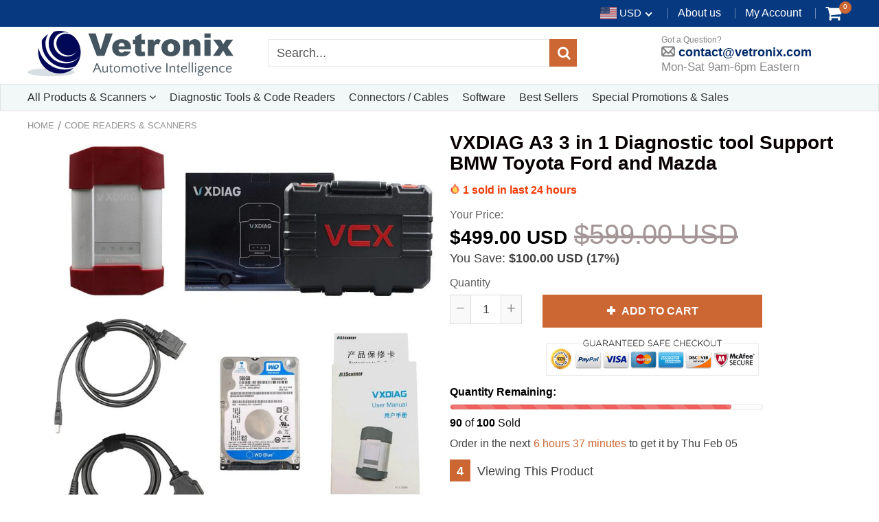

--- FILE ---
content_type: text/html; charset=utf-8
request_url: https://www.vetronix.com/products/vxdiag-a3-3-in-1-diagnostic-tool-support-bmw-toyota-ford-and-mazda
body_size: 53633
content:
<!doctype html>
<!--[if IE 8]><html class="no-js lt-ie9" lang="en"> <![endif]-->
<!--[if IE 9 ]><html class="ie9 no-js"> <![endif]-->
<!--[if (gt IE 9)|!(IE)]><!--> <html class="no-js"> <!--<![endif]-->
<!-- Version 5.0.2 230918-->
<head>

<!-- Global site tag (gtag.js) - Google Ads: 826817403 -->
<script async src="https://www.googletagmanager.com/gtag/js?id=AW-826817403"></script>
<script>
  window.dataLayer = window.dataLayer || [];
  function gtag(){dataLayer.push(arguments);}
  gtag('js', new Date());

  gtag('config', 'AW-826817403');
</script>
  
  
  <meta charset="utf-8">
  <meta name="robots" content="index, follow">
  <meta http-equiv="X-UA-Compatible" content="IE=edge,chrome=1">
  
  	<link rel="shortcut icon" href="//www.vetronix.com/cdn/shop/t/3/assets/favicon.png?v=138744024292417759821540112352" type="image/png" />
  
  <title>
    VXDIAG A3 3 in 1 Diagnostic tool Support BMW Toyota Ford and Mazda &ndash; Vetronix®
  </title>
  
  	<meta name="description" content="VXDIAG A3 is a new generation of universal automotive diagnostic equipment, supporting BMW, Toyota Ford and Mazda, also can support,VW, JLR, GM, Honda,just need to pay for the authorization fees. VXDIAG A3 has 3 ways of connection for diagnosis: USB, WIFI, and wired cable. 2017 NEW VXDIAG A3 Support BMW Toyota Ford and">
  


<script> 
var isshoptimized = 1;
</script>

  <script src="//www.vetronix.com/cdn/shop/t/3/assets/jquery.min.js?v=133785615397654003601540110776"     ></script>
  
  <script src="//www.vetronix.com/cdn/shop/t/3/assets/app.js?v=177716789540204183961540110776"    defer ></script>
  
  <meta property="og:type" content="product">
  <meta property="og:title" content="VXDIAG A3 3 in 1 Diagnostic tool Support BMW Toyota Ford and Mazda">
  
    <meta property="og:image" content="http://www.vetronix.com/cdn/shop/products/1_2797f5b3-954f-4f91-9076-9e0a7c035284_600x600.jpg?v=1575484376">
    <meta property="og:image:secure_url" content="https://www.vetronix.com/cdn/shop/products/1_2797f5b3-954f-4f91-9076-9e0a7c035284_600x600.jpg?v=1575484376">
  
  <meta property="og:description" content="
VXDIAG A3 is a new generation of universal automotive diagnostic equipment, supporting BMW, Toyota Ford and Mazda, also can support,VW, JLR, GM, Honda,just need to pay for the authorization fees. VXDIAG A3 has 3 ways of connection for diagnosis: USB, WIFI, and wired cable.


2017 NEW VXDIAG A3 Support BMW Toyota Ford and Mazda Perfect Replacement of BMW ICOMTop 4 reasons to get VXDIAG A3 for BMW Toyota Ford and Mazda1. 3 in 1 diagnostic tool for BMW , Toyota Ford and Mazda, can save you much more to do powerful functions.2. All with the lastest software:BMW Software Version: ISTA-D v40.01.21, Programming: ISTA-P V3.59.4.004Toyota Software Version: V11.00.017Ford &amp;amp; Mazda: Ford V104, Mazda V1033. perform programming and coding for all BMW E/ F/ G series cars, can perfectly replace BMW ICOM on our site.4. can add other car models you need on the same machine, just need to pay authorization fees, easy to use.(VW, JLR, GM, Honda)Notice: Please install the 500GB HDD on laptop above 4GB Memory and I5 CPU, and use it on one laptop only. If change laptop, software may get broken and need to ship HDD back to us to copy software again.ALLSCANNER VXDIAG A3 Features: VXDIAG A3 for BMW Function IntroductionThe new BMW software can perform programming and coding for all BMW E/ F/ G series cars. Same as BMW ICOM A1 / A2 / A3, ALLSCANNER VXDIAG A3 supports all BMW software and is good at fiber programming.  The main diagnostic software includes: BMW ISTA-D (Diagnostic);BMW ISTA-P (Programming) BMW Group ISPI (the fourth generation of BMW diagnostic software client);E-SYS (Engineer Software for F series, available for programming, coding, Chinesization, realize hidden functions, advanced features);WINKFP (for E series: programming, upgrade and downgrade);Tool32 (enter key, import codes, delete certification, advanced features of BMW series);INPA (read vehicle information, diagnosis, read and clear trouble codes);BMW Coding (for E series: import data, change the code or realize hidden functions);KSD2 (offer full vehicle repairing information for diagnosis or programming);NCS-Expert tool (for E series: set codes, realize hidden functions and change settings);BMW software includes the engineer version, which is the quick and easy diagnostic programming and coding system that German BMW engineers are using. The system is designed in English and German. The Engineer version is so practical and powerful that it can achieve professional features which all the original professional computers can realize, can change the language into Chinese through the OBD port for import cars (Europe regulation cars, the United States and the United States, Africa, etc.). Features mainly include: diagnosis, programming (incl. programming one module only), coding, realize hidden function, new features activation, the module system update.BMW software version: Diagnosis: ISTA-D v40.01.21, Programming: ISTA-P v3.59.4.004Following functions can be activated based on the existing configuration model: 01 use the button in the cab to close the trunk (electric tailgate), to terminate the reverse operation at any time (available in cars with the electric tailgate)02 activate the Bluetooth phone function, to automatically play the music inside the phone every time you start the car. (Available in models with a USB port in the armrest box or gear)03 support audio and video playback via USB cable as well as via iPod. 04 connect to the phone through the Wi-Fi (mobile phones are required to install software)05 open the voice recognition function (currently only available in English digital telephone dialing)06 operate the navigation menu when driving, watch DVD (Even the original car is available with CD, you can also watch DVD)07 Active internet applications (available in post 2012.09 models with professional navigation, but some unsupported with unclear reasons)08 immediately fold the rear-view mirror with the remote control (for the original car, owners need to press the lock key for 1.5 seconds)09 activate gearbox program on the sport cars, at a quicker response for speeding up. But it will cause fault codes in ECU test in the 4S shop. (NOT recommended)10 effectively prevent rear-end collision because brake lights flash quickly when braking severely (for 3 Series 5 Series, testing)11 use mobile phone traffic to surf the Internet on iDrive via the phone Bluetooth (not tested yet)12 adjust the warning speed of changing a lane (available in high-end cars with the rearview mirror with the dead angle warning indicator) (not tested yet)13 automatically released the handbrake (parking button) when the vehicle is started (testing)14 add the lane departure system and roadside warning identification function (available in optional cars with front cameras) (not tested yet)15 L7 around Sound ProPersonalized Customization: 1. Set Seat Belt Alarm time (second/sec)2. Disable passenger Seat Belt Alarm 3. Disable driver Seat Belt Alarm4. Set the engine on/off status the same as that before the ignition off or the default status off.5. Set the central lock automatically unlock when ignition off6. Set Fuel Economy Mode as default mode after ignition on7. Enable roll up window when open car door8. Enable the option of DRL (Day Running Lights) on or off. 9. Set Highlight auxiliary and intersection traffic light “Automatic”10.  Enable to adjust DRL brightness (the default factory setting is brightest)11.  Set fog light turn on while headlight is on12. Enable to Lock/Unlock sound  and adjust the volume 13.  Enable auto close sunroof when raining (May lead to initialize sunroof, it will work only after ignition on for 10 seconds, not very effective.)14.  Set windshield wiper Back in place when ignition off15. Set sunroof automatically close in a tilted state (It needs to initialize sunroof)16. Set the turn signal light on/off times (F30)17.  Enable CIC menu display CI version18.  Three Bluetooth phone rings available19.  Enlarge phone number and text storage (25 to 50) A/C (Automatic Air Conditioning)20.  Set indoor internal circulation memory the same as that when the ignition off last time.21. Set air conditioning memory the same as that when ignition off last time. 22.  Display engine output power and torque on navigation screen23.  Cancel home screen boot delay confirm message24.  Cancel rear view camera statement when reversing25.  Display available gas station on navigation26. Display speed limit info (Need hardware support)27. Display engine torque menu28. Auto headlight29. TPMS30. Display tire pressure and temperature (Need hardware support)31. Adjust mile to kilometer33. GPS time synchronization34. Dashboard stimulate instant fuel consumption: change from 20 to 3035. Enable dashboard light on always 36. Enable dashboard light always on at night (For BMW 535, GT, 7 series and part of BMW 530)37. Enable dashboard light always on at daytime (For BMW 535, GT, 7 series and part of BMW 530)38. Enable dashboard lights turn grey (For BMW 535, GT, 7 series and part of BMW 530)39. Enable dashboard lights turn orange or grey (For BMW 535, GT, 7 series and part of BMW 530)40. DS Mode display current shift from S1 to S741. Set Head-Up Display (Navigation map distance and turn signal, etc.) (Need hardware support)42 PDC reversing radar is changed vertically and horizontally VXDIAG A3 for Toyota Features:Fully compatible with Toyota TIS TechstreamSupports Diagnostics, and Active tests.Supports most 1996 and newer Toyota, Lexus, and Scion vehicles with OBDII/DLC3 diagnosticsFully compatible with SAE J2534VXDIAG A3 for Ford &amp;amp; Mazda Features:1. Programming &amp;amp; Installation of new ECUs (PCM, ABS, Instrument Cluster, Air Bag, Fuel Pumps, etc.)2. Live Data-stream with Recording &amp;amp; Playback Functions for Main ECUs3. Read &amp;amp; Clear Diagnostic Trouble Codes (DTCs)4. Set, Adjust or Remove Speed Governors5. Automatic vehicle recognition6. New Software Re-flash for Existing ECUs7. All Other Dealer Functions8. Steering Angle Resets9. Guided Fault Finding10. Program New Keys11. DPF Regeneration12. Brake Bleeding13. Injector Coding Vxdiag A3 Package list: 1pc x ALLSCANNER VXIDAG Main Unit1pc x OBD cable 1pc x USB cable1pc x network cable1pc x 500GB hard drive ">
  <meta property="og:price:amount" content="499.00">
  <meta property="og:price:currency" content="USD">

<meta property="og:url" content="https://www.vetronix.com/products/vxdiag-a3-3-in-1-diagnostic-tool-support-bmw-toyota-ford-and-mazda">
<link rel="canonical" href="https://www.vetronix.com/products/vxdiag-a3-3-in-1-diagnostic-tool-support-bmw-toyota-ford-and-mazda" />
<meta property="og:site_name" content="Vetronix®">

  <meta name="twitter:site" content="@#">


  <meta name="twitter:card" content="summary">


  <meta name="twitter:title" content="VXDIAG A3 3 in 1 Diagnostic tool Support BMW Toyota Ford and Mazda">
  <meta name="twitter:description" content="
VXDIAG A3 is a new generation of universal automotive diagnostic equipment, supporting BMW, Toyota Ford and Mazda, also can support,VW, JLR, GM, Honda,just need to pay for the authorization fees. VXD">
  <meta name="twitter:image" content="https://www.vetronix.com/cdn/shop/products/1_2797f5b3-954f-4f91-9076-9e0a7c035284_600x600.jpg?v=1575484376">
  <meta name="twitter:image:width" content="600">
  <meta name="twitter:image:height" content="600">

 
  <link rel="canonical" href="https://www.vetronix.com/products/vxdiag-a3-3-in-1-diagnostic-tool-support-bmw-toyota-ford-and-mazda">
  <meta name="viewport" content="width=device-width, initial-scale=1.0, maximum-scale=1.0, user-scalable=no" />
  <meta name="theme-color" content="#cc6633">
  <meta name="author" content="Vetronix®">
  <meta name="HandheldFriendly" content="True" />
  <meta name="MobileOptimized" content="320" /> 

    
  	<link href="https://fonts.googleapis.com/css?family=Arial:300,400,500,600,700" rel="stylesheet" lazyload />
 
  
  <link href="//www.vetronix.com/cdn/shop/t/3/assets/timber.scss.css?v=49720883718376320621674775479" rel="stylesheet" type="text/css" media="all" />
  <link href="//www.vetronix.com/cdn/shop/t/3/assets/vendors.min.css?v=147790058135970977921674775479" rel="stylesheet" type="text/css" media="all" /> 
 
  <script>window.performance && window.performance.mark && window.performance.mark('shopify.content_for_header.start');</script><meta name="google-site-verification" content="6J1KUOESG4hixEVF4vaIDbDGqm37Uh3wl7nh2AsSxHo">
<meta id="shopify-digital-wallet" name="shopify-digital-wallet" content="/13609074746/digital_wallets/dialog">
<meta name="shopify-checkout-api-token" content="7b55de759e2357ac359be9647831adc7">
<meta id="in-context-paypal-metadata" data-shop-id="13609074746" data-venmo-supported="true" data-environment="production" data-locale="en_US" data-paypal-v4="true" data-currency="USD">
<link rel="alternate" type="application/json+oembed" href="https://www.vetronix.com/products/vxdiag-a3-3-in-1-diagnostic-tool-support-bmw-toyota-ford-and-mazda.oembed">
<script async="async" src="/checkouts/internal/preloads.js?locale=en-US"></script>
<script id="shopify-features" type="application/json">{"accessToken":"7b55de759e2357ac359be9647831adc7","betas":["rich-media-storefront-analytics"],"domain":"www.vetronix.com","predictiveSearch":true,"shopId":13609074746,"locale":"en"}</script>
<script>var Shopify = Shopify || {};
Shopify.shop = "safepac.myshopify.com";
Shopify.locale = "en";
Shopify.currency = {"active":"USD","rate":"1.0"};
Shopify.country = "US";
Shopify.theme = {"name":"shoptimized-5-02","id":45133758522,"schema_name":null,"schema_version":null,"theme_store_id":null,"role":"main"};
Shopify.theme.handle = "null";
Shopify.theme.style = {"id":null,"handle":null};
Shopify.cdnHost = "www.vetronix.com/cdn";
Shopify.routes = Shopify.routes || {};
Shopify.routes.root = "/";</script>
<script type="module">!function(o){(o.Shopify=o.Shopify||{}).modules=!0}(window);</script>
<script>!function(o){function n(){var o=[];function n(){o.push(Array.prototype.slice.apply(arguments))}return n.q=o,n}var t=o.Shopify=o.Shopify||{};t.loadFeatures=n(),t.autoloadFeatures=n()}(window);</script>
<script id="shop-js-analytics" type="application/json">{"pageType":"product"}</script>
<script defer="defer" async type="module" src="//www.vetronix.com/cdn/shopifycloud/shop-js/modules/v2/client.init-shop-cart-sync_BN7fPSNr.en.esm.js"></script>
<script defer="defer" async type="module" src="//www.vetronix.com/cdn/shopifycloud/shop-js/modules/v2/chunk.common_Cbph3Kss.esm.js"></script>
<script defer="defer" async type="module" src="//www.vetronix.com/cdn/shopifycloud/shop-js/modules/v2/chunk.modal_DKumMAJ1.esm.js"></script>
<script type="module">
  await import("//www.vetronix.com/cdn/shopifycloud/shop-js/modules/v2/client.init-shop-cart-sync_BN7fPSNr.en.esm.js");
await import("//www.vetronix.com/cdn/shopifycloud/shop-js/modules/v2/chunk.common_Cbph3Kss.esm.js");
await import("//www.vetronix.com/cdn/shopifycloud/shop-js/modules/v2/chunk.modal_DKumMAJ1.esm.js");

  window.Shopify.SignInWithShop?.initShopCartSync?.({"fedCMEnabled":true,"windoidEnabled":true});

</script>
<script>(function() {
  var isLoaded = false;
  function asyncLoad() {
    if (isLoaded) return;
    isLoaded = true;
    var urls = ["https:\/\/d3bt4yq3k408c5.cloudfront.net\/trafficguard.js?shop=safepac.myshopify.com"];
    for (var i = 0; i < urls.length; i++) {
      var s = document.createElement('script');
      s.type = 'text/javascript';
      s.async = true;
      s.src = urls[i];
      var x = document.getElementsByTagName('script')[0];
      x.parentNode.insertBefore(s, x);
    }
  };
  if(window.attachEvent) {
    window.attachEvent('onload', asyncLoad);
  } else {
    window.addEventListener('load', asyncLoad, false);
  }
})();</script>
<script id="__st">var __st={"a":13609074746,"offset":-28800,"reqid":"edb7c9d9-4bc5-4ad6-94ff-a662f90f7b0b-1769764974","pageurl":"www.vetronix.com\/products\/vxdiag-a3-3-in-1-diagnostic-tool-support-bmw-toyota-ford-and-mazda","u":"7f2425c3bbac","p":"product","rtyp":"product","rid":2084162994234};</script>
<script>window.ShopifyPaypalV4VisibilityTracking = true;</script>
<script id="captcha-bootstrap">!function(){'use strict';const t='contact',e='account',n='new_comment',o=[[t,t],['blogs',n],['comments',n],[t,'customer']],c=[[e,'customer_login'],[e,'guest_login'],[e,'recover_customer_password'],[e,'create_customer']],r=t=>t.map((([t,e])=>`form[action*='/${t}']:not([data-nocaptcha='true']) input[name='form_type'][value='${e}']`)).join(','),a=t=>()=>t?[...document.querySelectorAll(t)].map((t=>t.form)):[];function s(){const t=[...o],e=r(t);return a(e)}const i='password',u='form_key',d=['recaptcha-v3-token','g-recaptcha-response','h-captcha-response',i],f=()=>{try{return window.sessionStorage}catch{return}},m='__shopify_v',_=t=>t.elements[u];function p(t,e,n=!1){try{const o=window.sessionStorage,c=JSON.parse(o.getItem(e)),{data:r}=function(t){const{data:e,action:n}=t;return t[m]||n?{data:e,action:n}:{data:t,action:n}}(c);for(const[e,n]of Object.entries(r))t.elements[e]&&(t.elements[e].value=n);n&&o.removeItem(e)}catch(o){console.error('form repopulation failed',{error:o})}}const l='form_type',E='cptcha';function T(t){t.dataset[E]=!0}const w=window,h=w.document,L='Shopify',v='ce_forms',y='captcha';let A=!1;((t,e)=>{const n=(g='f06e6c50-85a8-45c8-87d0-21a2b65856fe',I='https://cdn.shopify.com/shopifycloud/storefront-forms-hcaptcha/ce_storefront_forms_captcha_hcaptcha.v1.5.2.iife.js',D={infoText:'Protected by hCaptcha',privacyText:'Privacy',termsText:'Terms'},(t,e,n)=>{const o=w[L][v],c=o.bindForm;if(c)return c(t,g,e,D).then(n);var r;o.q.push([[t,g,e,D],n]),r=I,A||(h.body.append(Object.assign(h.createElement('script'),{id:'captcha-provider',async:!0,src:r})),A=!0)});var g,I,D;w[L]=w[L]||{},w[L][v]=w[L][v]||{},w[L][v].q=[],w[L][y]=w[L][y]||{},w[L][y].protect=function(t,e){n(t,void 0,e),T(t)},Object.freeze(w[L][y]),function(t,e,n,w,h,L){const[v,y,A,g]=function(t,e,n){const i=e?o:[],u=t?c:[],d=[...i,...u],f=r(d),m=r(i),_=r(d.filter((([t,e])=>n.includes(e))));return[a(f),a(m),a(_),s()]}(w,h,L),I=t=>{const e=t.target;return e instanceof HTMLFormElement?e:e&&e.form},D=t=>v().includes(t);t.addEventListener('submit',(t=>{const e=I(t);if(!e)return;const n=D(e)&&!e.dataset.hcaptchaBound&&!e.dataset.recaptchaBound,o=_(e),c=g().includes(e)&&(!o||!o.value);(n||c)&&t.preventDefault(),c&&!n&&(function(t){try{if(!f())return;!function(t){const e=f();if(!e)return;const n=_(t);if(!n)return;const o=n.value;o&&e.removeItem(o)}(t);const e=Array.from(Array(32),(()=>Math.random().toString(36)[2])).join('');!function(t,e){_(t)||t.append(Object.assign(document.createElement('input'),{type:'hidden',name:u})),t.elements[u].value=e}(t,e),function(t,e){const n=f();if(!n)return;const o=[...t.querySelectorAll(`input[type='${i}']`)].map((({name:t})=>t)),c=[...d,...o],r={};for(const[a,s]of new FormData(t).entries())c.includes(a)||(r[a]=s);n.setItem(e,JSON.stringify({[m]:1,action:t.action,data:r}))}(t,e)}catch(e){console.error('failed to persist form',e)}}(e),e.submit())}));const S=(t,e)=>{t&&!t.dataset[E]&&(n(t,e.some((e=>e===t))),T(t))};for(const o of['focusin','change'])t.addEventListener(o,(t=>{const e=I(t);D(e)&&S(e,y())}));const B=e.get('form_key'),M=e.get(l),P=B&&M;t.addEventListener('DOMContentLoaded',(()=>{const t=y();if(P)for(const e of t)e.elements[l].value===M&&p(e,B);[...new Set([...A(),...v().filter((t=>'true'===t.dataset.shopifyCaptcha))])].forEach((e=>S(e,t)))}))}(h,new URLSearchParams(w.location.search),n,t,e,['guest_login'])})(!0,!0)}();</script>
<script integrity="sha256-4kQ18oKyAcykRKYeNunJcIwy7WH5gtpwJnB7kiuLZ1E=" data-source-attribution="shopify.loadfeatures" defer="defer" src="//www.vetronix.com/cdn/shopifycloud/storefront/assets/storefront/load_feature-a0a9edcb.js" crossorigin="anonymous"></script>
<script data-source-attribution="shopify.dynamic_checkout.dynamic.init">var Shopify=Shopify||{};Shopify.PaymentButton=Shopify.PaymentButton||{isStorefrontPortableWallets:!0,init:function(){window.Shopify.PaymentButton.init=function(){};var t=document.createElement("script");t.src="https://www.vetronix.com/cdn/shopifycloud/portable-wallets/latest/portable-wallets.en.js",t.type="module",document.head.appendChild(t)}};
</script>
<script data-source-attribution="shopify.dynamic_checkout.buyer_consent">
  function portableWalletsHideBuyerConsent(e){var t=document.getElementById("shopify-buyer-consent"),n=document.getElementById("shopify-subscription-policy-button");t&&n&&(t.classList.add("hidden"),t.setAttribute("aria-hidden","true"),n.removeEventListener("click",e))}function portableWalletsShowBuyerConsent(e){var t=document.getElementById("shopify-buyer-consent"),n=document.getElementById("shopify-subscription-policy-button");t&&n&&(t.classList.remove("hidden"),t.removeAttribute("aria-hidden"),n.addEventListener("click",e))}window.Shopify?.PaymentButton&&(window.Shopify.PaymentButton.hideBuyerConsent=portableWalletsHideBuyerConsent,window.Shopify.PaymentButton.showBuyerConsent=portableWalletsShowBuyerConsent);
</script>
<script data-source-attribution="shopify.dynamic_checkout.cart.bootstrap">document.addEventListener("DOMContentLoaded",(function(){function t(){return document.querySelector("shopify-accelerated-checkout-cart, shopify-accelerated-checkout")}if(t())Shopify.PaymentButton.init();else{new MutationObserver((function(e,n){t()&&(Shopify.PaymentButton.init(),n.disconnect())})).observe(document.body,{childList:!0,subtree:!0})}}));
</script>
<script id='scb4127' type='text/javascript' async='' src='https://www.vetronix.com/cdn/shopifycloud/privacy-banner/storefront-banner.js'></script><link id="shopify-accelerated-checkout-styles" rel="stylesheet" media="screen" href="https://www.vetronix.com/cdn/shopifycloud/portable-wallets/latest/accelerated-checkout-backwards-compat.css" crossorigin="anonymous">
<style id="shopify-accelerated-checkout-cart">
        #shopify-buyer-consent {
  margin-top: 1em;
  display: inline-block;
  width: 100%;
}

#shopify-buyer-consent.hidden {
  display: none;
}

#shopify-subscription-policy-button {
  background: none;
  border: none;
  padding: 0;
  text-decoration: underline;
  font-size: inherit;
  cursor: pointer;
}

#shopify-subscription-policy-button::before {
  box-shadow: none;
}

      </style>

<script>window.performance && window.performance.mark && window.performance.mark('shopify.content_for_header.end');</script>
 
  
<!--[if lt IE 9]>
<script src="//www.vetronix.com/cdn/shop/t/3/assets/html5shiv.min.js?v=82288979872422875571540110709" type="text/javascript"></script>
<script src="//www.vetronix.com/cdn/shop/t/3/assets/respond.min.js?v=52248677837542619231540110738" type="text/javascript"></script>
<link href="//www.vetronix.com/cdn/shop/t/3/assets/respond-proxy.html" id="respond-proxy" rel="respond-proxy" />
<link href="//www.vetronix.com/search?q=d2ff89fb8fb4f91a0ff9bd7b0a198003" id="respond-redirect" rel="respond-redirect" />
<script src="//www.vetronix.com/search?q=d2ff89fb8fb4f91a0ff9bd7b0a198003" type="text/javascript"></script>
<![endif]-->


 
 
  
    <script src="//www.vetronix.com/cdn/shopifycloud/storefront/assets/themes_support/shopify_common-5f594365.js" type="text/javascript"></script>
  
    
  
  
  
  
  
  
  
  

  
  
  	
  
  
  	
  
  
  	
  
  
  <script>
    if ((typeof window) === 'undefined') { window = {}; }
    window.money_format = "${{amount}}";
    window.money_default = "USD";
    window.template = "product";
  </script>
   
   <script src="//www.vetronix.com/cdn/shop/t/3/assets/jquery.redcountdown.js?v=76360960752795563901540110776"    defer></script>
<script src="https://cdnjs.cloudflare.com/ajax/libs/jQuery-Knob/1.2.13/jquery.knob.min.js"  defer ></script>
<script src="https://cdnjs.cloudflare.com/ajax/libs/jquery-throttle-debounce/1.1/jquery.ba-throttle-debounce.min.js"  defer ></script>

 
  
  

 <!--[if (gt IE 9)|!(IE)]><!--><script src="//www.vetronix.com/cdn/shop/t/3/assets/lazysizes.min.js?v=81961754669882906781540110776" async="async"></script><!--<![endif]-->
<!--[if lte IE 9]><script src="//www.vetronix.com/cdn/shop/t/3/assets/lazysizes.min.js?v=81961754669882906781540110776"></script><![endif]-->
<link href="https://monorail-edge.shopifysvc.com" rel="dns-prefetch">
<script>(function(){if ("sendBeacon" in navigator && "performance" in window) {try {var session_token_from_headers = performance.getEntriesByType('navigation')[0].serverTiming.find(x => x.name == '_s').description;} catch {var session_token_from_headers = undefined;}var session_cookie_matches = document.cookie.match(/_shopify_s=([^;]*)/);var session_token_from_cookie = session_cookie_matches && session_cookie_matches.length === 2 ? session_cookie_matches[1] : "";var session_token = session_token_from_headers || session_token_from_cookie || "";function handle_abandonment_event(e) {var entries = performance.getEntries().filter(function(entry) {return /monorail-edge.shopifysvc.com/.test(entry.name);});if (!window.abandonment_tracked && entries.length === 0) {window.abandonment_tracked = true;var currentMs = Date.now();var navigation_start = performance.timing.navigationStart;var payload = {shop_id: 13609074746,url: window.location.href,navigation_start,duration: currentMs - navigation_start,session_token,page_type: "product"};window.navigator.sendBeacon("https://monorail-edge.shopifysvc.com/v1/produce", JSON.stringify({schema_id: "online_store_buyer_site_abandonment/1.1",payload: payload,metadata: {event_created_at_ms: currentMs,event_sent_at_ms: currentMs}}));}}window.addEventListener('pagehide', handle_abandonment_event);}}());</script>
<script id="web-pixels-manager-setup">(function e(e,d,r,n,o){if(void 0===o&&(o={}),!Boolean(null===(a=null===(i=window.Shopify)||void 0===i?void 0:i.analytics)||void 0===a?void 0:a.replayQueue)){var i,a;window.Shopify=window.Shopify||{};var t=window.Shopify;t.analytics=t.analytics||{};var s=t.analytics;s.replayQueue=[],s.publish=function(e,d,r){return s.replayQueue.push([e,d,r]),!0};try{self.performance.mark("wpm:start")}catch(e){}var l=function(){var e={modern:/Edge?\/(1{2}[4-9]|1[2-9]\d|[2-9]\d{2}|\d{4,})\.\d+(\.\d+|)|Firefox\/(1{2}[4-9]|1[2-9]\d|[2-9]\d{2}|\d{4,})\.\d+(\.\d+|)|Chrom(ium|e)\/(9{2}|\d{3,})\.\d+(\.\d+|)|(Maci|X1{2}).+ Version\/(15\.\d+|(1[6-9]|[2-9]\d|\d{3,})\.\d+)([,.]\d+|)( \(\w+\)|)( Mobile\/\w+|) Safari\/|Chrome.+OPR\/(9{2}|\d{3,})\.\d+\.\d+|(CPU[ +]OS|iPhone[ +]OS|CPU[ +]iPhone|CPU IPhone OS|CPU iPad OS)[ +]+(15[._]\d+|(1[6-9]|[2-9]\d|\d{3,})[._]\d+)([._]\d+|)|Android:?[ /-](13[3-9]|1[4-9]\d|[2-9]\d{2}|\d{4,})(\.\d+|)(\.\d+|)|Android.+Firefox\/(13[5-9]|1[4-9]\d|[2-9]\d{2}|\d{4,})\.\d+(\.\d+|)|Android.+Chrom(ium|e)\/(13[3-9]|1[4-9]\d|[2-9]\d{2}|\d{4,})\.\d+(\.\d+|)|SamsungBrowser\/([2-9]\d|\d{3,})\.\d+/,legacy:/Edge?\/(1[6-9]|[2-9]\d|\d{3,})\.\d+(\.\d+|)|Firefox\/(5[4-9]|[6-9]\d|\d{3,})\.\d+(\.\d+|)|Chrom(ium|e)\/(5[1-9]|[6-9]\d|\d{3,})\.\d+(\.\d+|)([\d.]+$|.*Safari\/(?![\d.]+ Edge\/[\d.]+$))|(Maci|X1{2}).+ Version\/(10\.\d+|(1[1-9]|[2-9]\d|\d{3,})\.\d+)([,.]\d+|)( \(\w+\)|)( Mobile\/\w+|) Safari\/|Chrome.+OPR\/(3[89]|[4-9]\d|\d{3,})\.\d+\.\d+|(CPU[ +]OS|iPhone[ +]OS|CPU[ +]iPhone|CPU IPhone OS|CPU iPad OS)[ +]+(10[._]\d+|(1[1-9]|[2-9]\d|\d{3,})[._]\d+)([._]\d+|)|Android:?[ /-](13[3-9]|1[4-9]\d|[2-9]\d{2}|\d{4,})(\.\d+|)(\.\d+|)|Mobile Safari.+OPR\/([89]\d|\d{3,})\.\d+\.\d+|Android.+Firefox\/(13[5-9]|1[4-9]\d|[2-9]\d{2}|\d{4,})\.\d+(\.\d+|)|Android.+Chrom(ium|e)\/(13[3-9]|1[4-9]\d|[2-9]\d{2}|\d{4,})\.\d+(\.\d+|)|Android.+(UC? ?Browser|UCWEB|U3)[ /]?(15\.([5-9]|\d{2,})|(1[6-9]|[2-9]\d|\d{3,})\.\d+)\.\d+|SamsungBrowser\/(5\.\d+|([6-9]|\d{2,})\.\d+)|Android.+MQ{2}Browser\/(14(\.(9|\d{2,})|)|(1[5-9]|[2-9]\d|\d{3,})(\.\d+|))(\.\d+|)|K[Aa][Ii]OS\/(3\.\d+|([4-9]|\d{2,})\.\d+)(\.\d+|)/},d=e.modern,r=e.legacy,n=navigator.userAgent;return n.match(d)?"modern":n.match(r)?"legacy":"unknown"}(),u="modern"===l?"modern":"legacy",c=(null!=n?n:{modern:"",legacy:""})[u],f=function(e){return[e.baseUrl,"/wpm","/b",e.hashVersion,"modern"===e.buildTarget?"m":"l",".js"].join("")}({baseUrl:d,hashVersion:r,buildTarget:u}),m=function(e){var d=e.version,r=e.bundleTarget,n=e.surface,o=e.pageUrl,i=e.monorailEndpoint;return{emit:function(e){var a=e.status,t=e.errorMsg,s=(new Date).getTime(),l=JSON.stringify({metadata:{event_sent_at_ms:s},events:[{schema_id:"web_pixels_manager_load/3.1",payload:{version:d,bundle_target:r,page_url:o,status:a,surface:n,error_msg:t},metadata:{event_created_at_ms:s}}]});if(!i)return console&&console.warn&&console.warn("[Web Pixels Manager] No Monorail endpoint provided, skipping logging."),!1;try{return self.navigator.sendBeacon.bind(self.navigator)(i,l)}catch(e){}var u=new XMLHttpRequest;try{return u.open("POST",i,!0),u.setRequestHeader("Content-Type","text/plain"),u.send(l),!0}catch(e){return console&&console.warn&&console.warn("[Web Pixels Manager] Got an unhandled error while logging to Monorail."),!1}}}}({version:r,bundleTarget:l,surface:e.surface,pageUrl:self.location.href,monorailEndpoint:e.monorailEndpoint});try{o.browserTarget=l,function(e){var d=e.src,r=e.async,n=void 0===r||r,o=e.onload,i=e.onerror,a=e.sri,t=e.scriptDataAttributes,s=void 0===t?{}:t,l=document.createElement("script"),u=document.querySelector("head"),c=document.querySelector("body");if(l.async=n,l.src=d,a&&(l.integrity=a,l.crossOrigin="anonymous"),s)for(var f in s)if(Object.prototype.hasOwnProperty.call(s,f))try{l.dataset[f]=s[f]}catch(e){}if(o&&l.addEventListener("load",o),i&&l.addEventListener("error",i),u)u.appendChild(l);else{if(!c)throw new Error("Did not find a head or body element to append the script");c.appendChild(l)}}({src:f,async:!0,onload:function(){if(!function(){var e,d;return Boolean(null===(d=null===(e=window.Shopify)||void 0===e?void 0:e.analytics)||void 0===d?void 0:d.initialized)}()){var d=window.webPixelsManager.init(e)||void 0;if(d){var r=window.Shopify.analytics;r.replayQueue.forEach((function(e){var r=e[0],n=e[1],o=e[2];d.publishCustomEvent(r,n,o)})),r.replayQueue=[],r.publish=d.publishCustomEvent,r.visitor=d.visitor,r.initialized=!0}}},onerror:function(){return m.emit({status:"failed",errorMsg:"".concat(f," has failed to load")})},sri:function(e){var d=/^sha384-[A-Za-z0-9+/=]+$/;return"string"==typeof e&&d.test(e)}(c)?c:"",scriptDataAttributes:o}),m.emit({status:"loading"})}catch(e){m.emit({status:"failed",errorMsg:(null==e?void 0:e.message)||"Unknown error"})}}})({shopId: 13609074746,storefrontBaseUrl: "https://www.vetronix.com",extensionsBaseUrl: "https://extensions.shopifycdn.com/cdn/shopifycloud/web-pixels-manager",monorailEndpoint: "https://monorail-edge.shopifysvc.com/unstable/produce_batch",surface: "storefront-renderer",enabledBetaFlags: ["2dca8a86"],webPixelsConfigList: [{"id":"263946283","configuration":"{\"config\":\"{\\\"pixel_id\\\":\\\"AW-782642534\\\",\\\"target_country\\\":\\\"US\\\",\\\"gtag_events\\\":[{\\\"type\\\":\\\"search\\\",\\\"action_label\\\":\\\"AW-782642534\\\/b9ytCNbb04sBEObamPUC\\\"},{\\\"type\\\":\\\"begin_checkout\\\",\\\"action_label\\\":\\\"AW-782642534\\\/bnO_CNPb04sBEObamPUC\\\"},{\\\"type\\\":\\\"view_item\\\",\\\"action_label\\\":[\\\"AW-782642534\\\/JIHECM3b04sBEObamPUC\\\",\\\"MC-QEZ4NMQRYM\\\"]},{\\\"type\\\":\\\"purchase\\\",\\\"action_label\\\":[\\\"AW-782642534\\\/bQC0CMrb04sBEObamPUC\\\",\\\"MC-QEZ4NMQRYM\\\"]},{\\\"type\\\":\\\"page_view\\\",\\\"action_label\\\":[\\\"AW-782642534\\\/ZfIPCM_a04sBEObamPUC\\\",\\\"MC-QEZ4NMQRYM\\\"]},{\\\"type\\\":\\\"add_payment_info\\\",\\\"action_label\\\":\\\"AW-782642534\\\/GU-wCNnb04sBEObamPUC\\\"},{\\\"type\\\":\\\"add_to_cart\\\",\\\"action_label\\\":\\\"AW-782642534\\\/9JsPCNDb04sBEObamPUC\\\"}],\\\"enable_monitoring_mode\\\":false}\"}","eventPayloadVersion":"v1","runtimeContext":"OPEN","scriptVersion":"b2a88bafab3e21179ed38636efcd8a93","type":"APP","apiClientId":1780363,"privacyPurposes":[],"dataSharingAdjustments":{"protectedCustomerApprovalScopes":["read_customer_address","read_customer_email","read_customer_name","read_customer_personal_data","read_customer_phone"]}},{"id":"shopify-app-pixel","configuration":"{}","eventPayloadVersion":"v1","runtimeContext":"STRICT","scriptVersion":"0450","apiClientId":"shopify-pixel","type":"APP","privacyPurposes":["ANALYTICS","MARKETING"]},{"id":"shopify-custom-pixel","eventPayloadVersion":"v1","runtimeContext":"LAX","scriptVersion":"0450","apiClientId":"shopify-pixel","type":"CUSTOM","privacyPurposes":["ANALYTICS","MARKETING"]}],isMerchantRequest: false,initData: {"shop":{"name":"Vetronix®","paymentSettings":{"currencyCode":"USD"},"myshopifyDomain":"safepac.myshopify.com","countryCode":"US","storefrontUrl":"https:\/\/www.vetronix.com"},"customer":null,"cart":null,"checkout":null,"productVariants":[{"price":{"amount":499.0,"currencyCode":"USD"},"product":{"title":"VXDIAG A3 3 in 1 Diagnostic tool Support BMW Toyota Ford and Mazda","vendor":"Vetronix - Auto Diagnostic Products \u0026 Tools ⇒ Vetronix","id":"2084162994234","untranslatedTitle":"VXDIAG A3 3 in 1 Diagnostic tool Support BMW Toyota Ford and Mazda","url":"\/products\/vxdiag-a3-3-in-1-diagnostic-tool-support-bmw-toyota-ford-and-mazda","type":""},"id":"20886501556282","image":{"src":"\/\/www.vetronix.com\/cdn\/shop\/products\/1_2797f5b3-954f-4f91-9076-9e0a7c035284.jpg?v=1575484376"},"sku":"","title":"Default Title","untranslatedTitle":"Default Title"}],"purchasingCompany":null},},"https://www.vetronix.com/cdn","1d2a099fw23dfb22ep557258f5m7a2edbae",{"modern":"","legacy":""},{"shopId":"13609074746","storefrontBaseUrl":"https:\/\/www.vetronix.com","extensionBaseUrl":"https:\/\/extensions.shopifycdn.com\/cdn\/shopifycloud\/web-pixels-manager","surface":"storefront-renderer","enabledBetaFlags":"[\"2dca8a86\"]","isMerchantRequest":"false","hashVersion":"1d2a099fw23dfb22ep557258f5m7a2edbae","publish":"custom","events":"[[\"page_viewed\",{}],[\"product_viewed\",{\"productVariant\":{\"price\":{\"amount\":499.0,\"currencyCode\":\"USD\"},\"product\":{\"title\":\"VXDIAG A3 3 in 1 Diagnostic tool Support BMW Toyota Ford and Mazda\",\"vendor\":\"Vetronix - Auto Diagnostic Products \u0026 Tools ⇒ Vetronix\",\"id\":\"2084162994234\",\"untranslatedTitle\":\"VXDIAG A3 3 in 1 Diagnostic tool Support BMW Toyota Ford and Mazda\",\"url\":\"\/products\/vxdiag-a3-3-in-1-diagnostic-tool-support-bmw-toyota-ford-and-mazda\",\"type\":\"\"},\"id\":\"20886501556282\",\"image\":{\"src\":\"\/\/www.vetronix.com\/cdn\/shop\/products\/1_2797f5b3-954f-4f91-9076-9e0a7c035284.jpg?v=1575484376\"},\"sku\":\"\",\"title\":\"Default Title\",\"untranslatedTitle\":\"Default Title\"}}]]"});</script><script>
  window.ShopifyAnalytics = window.ShopifyAnalytics || {};
  window.ShopifyAnalytics.meta = window.ShopifyAnalytics.meta || {};
  window.ShopifyAnalytics.meta.currency = 'USD';
  var meta = {"product":{"id":2084162994234,"gid":"gid:\/\/shopify\/Product\/2084162994234","vendor":"Vetronix - Auto Diagnostic Products \u0026 Tools ⇒ Vetronix","type":"","handle":"vxdiag-a3-3-in-1-diagnostic-tool-support-bmw-toyota-ford-and-mazda","variants":[{"id":20886501556282,"price":49900,"name":"VXDIAG A3 3 in 1 Diagnostic tool Support BMW Toyota Ford and Mazda","public_title":null,"sku":""}],"remote":false},"page":{"pageType":"product","resourceType":"product","resourceId":2084162994234,"requestId":"edb7c9d9-4bc5-4ad6-94ff-a662f90f7b0b-1769764974"}};
  for (var attr in meta) {
    window.ShopifyAnalytics.meta[attr] = meta[attr];
  }
</script>
<script class="analytics">
  (function () {
    var customDocumentWrite = function(content) {
      var jquery = null;

      if (window.jQuery) {
        jquery = window.jQuery;
      } else if (window.Checkout && window.Checkout.$) {
        jquery = window.Checkout.$;
      }

      if (jquery) {
        jquery('body').append(content);
      }
    };

    var hasLoggedConversion = function(token) {
      if (token) {
        return document.cookie.indexOf('loggedConversion=' + token) !== -1;
      }
      return false;
    }

    var setCookieIfConversion = function(token) {
      if (token) {
        var twoMonthsFromNow = new Date(Date.now());
        twoMonthsFromNow.setMonth(twoMonthsFromNow.getMonth() + 2);

        document.cookie = 'loggedConversion=' + token + '; expires=' + twoMonthsFromNow;
      }
    }

    var trekkie = window.ShopifyAnalytics.lib = window.trekkie = window.trekkie || [];
    if (trekkie.integrations) {
      return;
    }
    trekkie.methods = [
      'identify',
      'page',
      'ready',
      'track',
      'trackForm',
      'trackLink'
    ];
    trekkie.factory = function(method) {
      return function() {
        var args = Array.prototype.slice.call(arguments);
        args.unshift(method);
        trekkie.push(args);
        return trekkie;
      };
    };
    for (var i = 0; i < trekkie.methods.length; i++) {
      var key = trekkie.methods[i];
      trekkie[key] = trekkie.factory(key);
    }
    trekkie.load = function(config) {
      trekkie.config = config || {};
      trekkie.config.initialDocumentCookie = document.cookie;
      var first = document.getElementsByTagName('script')[0];
      var script = document.createElement('script');
      script.type = 'text/javascript';
      script.onerror = function(e) {
        var scriptFallback = document.createElement('script');
        scriptFallback.type = 'text/javascript';
        scriptFallback.onerror = function(error) {
                var Monorail = {
      produce: function produce(monorailDomain, schemaId, payload) {
        var currentMs = new Date().getTime();
        var event = {
          schema_id: schemaId,
          payload: payload,
          metadata: {
            event_created_at_ms: currentMs,
            event_sent_at_ms: currentMs
          }
        };
        return Monorail.sendRequest("https://" + monorailDomain + "/v1/produce", JSON.stringify(event));
      },
      sendRequest: function sendRequest(endpointUrl, payload) {
        // Try the sendBeacon API
        if (window && window.navigator && typeof window.navigator.sendBeacon === 'function' && typeof window.Blob === 'function' && !Monorail.isIos12()) {
          var blobData = new window.Blob([payload], {
            type: 'text/plain'
          });

          if (window.navigator.sendBeacon(endpointUrl, blobData)) {
            return true;
          } // sendBeacon was not successful

        } // XHR beacon

        var xhr = new XMLHttpRequest();

        try {
          xhr.open('POST', endpointUrl);
          xhr.setRequestHeader('Content-Type', 'text/plain');
          xhr.send(payload);
        } catch (e) {
          console.log(e);
        }

        return false;
      },
      isIos12: function isIos12() {
        return window.navigator.userAgent.lastIndexOf('iPhone; CPU iPhone OS 12_') !== -1 || window.navigator.userAgent.lastIndexOf('iPad; CPU OS 12_') !== -1;
      }
    };
    Monorail.produce('monorail-edge.shopifysvc.com',
      'trekkie_storefront_load_errors/1.1',
      {shop_id: 13609074746,
      theme_id: 45133758522,
      app_name: "storefront",
      context_url: window.location.href,
      source_url: "//www.vetronix.com/cdn/s/trekkie.storefront.c59ea00e0474b293ae6629561379568a2d7c4bba.min.js"});

        };
        scriptFallback.async = true;
        scriptFallback.src = '//www.vetronix.com/cdn/s/trekkie.storefront.c59ea00e0474b293ae6629561379568a2d7c4bba.min.js';
        first.parentNode.insertBefore(scriptFallback, first);
      };
      script.async = true;
      script.src = '//www.vetronix.com/cdn/s/trekkie.storefront.c59ea00e0474b293ae6629561379568a2d7c4bba.min.js';
      first.parentNode.insertBefore(script, first);
    };
    trekkie.load(
      {"Trekkie":{"appName":"storefront","development":false,"defaultAttributes":{"shopId":13609074746,"isMerchantRequest":null,"themeId":45133758522,"themeCityHash":"8357057232796342661","contentLanguage":"en","currency":"USD","eventMetadataId":"b01c443f-0135-4384-8bf3-b2889d693d34"},"isServerSideCookieWritingEnabled":true,"monorailRegion":"shop_domain","enabledBetaFlags":["65f19447","b5387b81"]},"Session Attribution":{},"S2S":{"facebookCapiEnabled":false,"source":"trekkie-storefront-renderer","apiClientId":580111}}
    );

    var loaded = false;
    trekkie.ready(function() {
      if (loaded) return;
      loaded = true;

      window.ShopifyAnalytics.lib = window.trekkie;

      var originalDocumentWrite = document.write;
      document.write = customDocumentWrite;
      try { window.ShopifyAnalytics.merchantGoogleAnalytics.call(this); } catch(error) {};
      document.write = originalDocumentWrite;

      window.ShopifyAnalytics.lib.page(null,{"pageType":"product","resourceType":"product","resourceId":2084162994234,"requestId":"edb7c9d9-4bc5-4ad6-94ff-a662f90f7b0b-1769764974","shopifyEmitted":true});

      var match = window.location.pathname.match(/checkouts\/(.+)\/(thank_you|post_purchase)/)
      var token = match? match[1]: undefined;
      if (!hasLoggedConversion(token)) {
        setCookieIfConversion(token);
        window.ShopifyAnalytics.lib.track("Viewed Product",{"currency":"USD","variantId":20886501556282,"productId":2084162994234,"productGid":"gid:\/\/shopify\/Product\/2084162994234","name":"VXDIAG A3 3 in 1 Diagnostic tool Support BMW Toyota Ford and Mazda","price":"499.00","sku":"","brand":"Vetronix - Auto Diagnostic Products \u0026 Tools ⇒ Vetronix","variant":null,"category":"","nonInteraction":true,"remote":false},undefined,undefined,{"shopifyEmitted":true});
      window.ShopifyAnalytics.lib.track("monorail:\/\/trekkie_storefront_viewed_product\/1.1",{"currency":"USD","variantId":20886501556282,"productId":2084162994234,"productGid":"gid:\/\/shopify\/Product\/2084162994234","name":"VXDIAG A3 3 in 1 Diagnostic tool Support BMW Toyota Ford and Mazda","price":"499.00","sku":"","brand":"Vetronix - Auto Diagnostic Products \u0026 Tools ⇒ Vetronix","variant":null,"category":"","nonInteraction":true,"remote":false,"referer":"https:\/\/www.vetronix.com\/products\/vxdiag-a3-3-in-1-diagnostic-tool-support-bmw-toyota-ford-and-mazda"});
      }
    });


        var eventsListenerScript = document.createElement('script');
        eventsListenerScript.async = true;
        eventsListenerScript.src = "//www.vetronix.com/cdn/shopifycloud/storefront/assets/shop_events_listener-3da45d37.js";
        document.getElementsByTagName('head')[0].appendChild(eventsListenerScript);

})();</script>
<script
  defer
  src="https://www.vetronix.com/cdn/shopifycloud/perf-kit/shopify-perf-kit-3.1.0.min.js"
  data-application="storefront-renderer"
  data-shop-id="13609074746"
  data-render-region="gcp-us-central1"
  data-page-type="product"
  data-theme-instance-id="45133758522"
  data-theme-name=""
  data-theme-version=""
  data-monorail-region="shop_domain"
  data-resource-timing-sampling-rate="10"
  data-shs="true"
  data-shs-beacon="true"
  data-shs-export-with-fetch="true"
  data-shs-logs-sample-rate="1"
  data-shs-beacon-endpoint="https://www.vetronix.com/api/collect"
></script>
</head>
<body id="vxdiag-a3-3-in-1-diagnostic-tool-support-bmw-toyota-ford-and-mazda" class="template-product">
  
  <div id="top"></div>
  <div class="animsitionn">
  <div id="code_div"></div>
  <div id="NavDrawer" class="drawer drawer--left">
    <div class="drawer__header">
      <div class="drawer__title h3">Browse</div>
      <div class="drawer__close js-drawer-close">
        <button type="button" class="icon-fallback-text">
          <i class="fa fa-times"></i>
          <span class="fallback-text">Close menu</span>
        </button>
      </div>
    </div>
    <!-- begin mobile-nav -->
    <nav id="menu">

  <button id="mmmenu-close-button" type="button" class="ger icon-fallback-text">
    <span class="fa fa-times" aria-hidden="true"></span>
    <span class="fallback-text">Close Menu</span>
  </button>

  <ul>

    
    

    
    
    
    
    
    
    
    
    
    	

    
    
    
    
    <li>
      <span>All Products & Scanners</span>
      <ul>
        
          
            
          
          
            
            
            <li>
              <span>Code Readers & Scanners</span>
              <ul>
                
                <li><a href="/collections/autel">Autel</a></li>    
                
                <li><a href="/collections/bosch-scan-tool">Bosch Diagnostics</a></li>    
                
                <li><a href="/collections/launch">Launch</a></li>    
                
                <li><a href="/collections/vetronix">Vetronix</a></li>    
                
                <li><a href="/collections/vxdiag">VXDiag</a></li>    
                
                <li><a href="/collections/otc">OTC</a></li>    
                
                <li><a href="/collections/obd2">All Code Readers & Scanners</a></li>    
                

              </ul>
            </li>
        	
          
        
          
            
          
          
            
            
            <li>
              <span>Heavy Duty Diagnostics</span>
              <ul>
                
                <li><a href="/products/tech2-truck-adapter">ISUZU Adapter</a></li>    
                
                <li><a href="/products/inline-6-data-link-adapter-for-cummins-rp1210-heavy-duty-diagnostic-full-set">INLINE 6</a></li>    
                
                <li><a href="/products/vocom-88890300-interface-for-volvo-renault-ud-mack-truck-diagnostic-set-ptt2-03-3-02">Vocom</a></li>    
                
                <li><a href="/collections/heavy-duty-diagnostics">All Heavy Duty Diagnostics</a></li>    
                

              </ul>
            </li>
        	
          
        
          
            
          
          
            
            
            <li>
              <span>Diagnostic Cables & Software</span>
              <ul>
                
                <li><a href="/collections/connectors-cables">Connectors / Cables</a></li>    
                

              </ul>
            </li>
        	
          
        
          
            
          
          
            
            
            <li>
              <span>Auto Key & Locksmith Tools</span>
              <ul>
                
                <li><a href="/collections/auto-key-programmers">Auto key Programmers</a></li>    
                

              </ul>
            </li>
        	
          
        
          
            
          
          
            
            
            <li>
              <span>Common Rail Injector Testers</span>
              <ul>
                
                <li><a href="/collections/common-rail-injector-testers">Common Rail Injector Testers</a></li>    
                

              </ul>
            </li>
        	
          
        
          
            
          
          
            
            
            <li>
              <span>Odometer Correction Tools</span>
              <ul>
                
                <li><a href="/collections/odometer-correction-tools">Odometer Correction</a></li>    
                

              </ul>
            </li>
        	
          
        
          
            
          
          
        
          
            
          
          
        
          
            
          
          
        
      </ul>
    </li>
    
    
    
    
    
    
    
    
    
    	

    
    
    
    
    <li>
      <span>Diagnostic Tools & Code Readers</span>
      <ul>
        
          
            
          
          
        
          
            
          
          
        
          
            
          
          
        
          
            
          
          
        
          
            
          
          
        
          
            
          
          
        
          
            
          
          
        
          
            
          
          
        
          
            
          
          
        
      </ul>
    </li>
    
    
    
    
    
    
    
    
    
    	

    
    
    
    
    <li>
      <span>Connectors / Cables</span>
      <ul>
        
          
            
          
          
        
          
            
          
          
        
          
            
          
          
        
          
            
          
          
        
          
            
          
          
        
          
            
          
          
        
          
            
          
          
        
          
            
          
          
        
          
            
          
          
        
      </ul>
    </li>
    
    
    
    
    
    
    
    
    
    	

    
    
    
    
    <li>
      <span>Software</span>
      <ul>
        
          
            
          
          
        
          
            
          
          
        
          
            
          
          
        
          
            
          
          
        
          
            
          
          
        
          
            
          
          
        
          
            
          
          
        
          
            
          
          
        
          
            
          
          
        
      </ul>
    </li>
    
    
    
    
    
    
    
    
    
    	

    
    
    
    
    <li>
      <span>Best Sellers</span>
      <ul>
        
          
            
          
          
        
          
            
          
          
        
          
            
          
          
        
          
            
          
          
        
          
            
          
          
        
          
            
          
          
        
          
            
          
          
        
          
            
          
          
        
          
            
          
          
        
      </ul>
    </li>
    
    
    
    
    
    
    
    
    
    	

    
    
    
    
    <li>
      <span>Special Promotions & Sales</span>
      <ul>
        
          
            
          
          
        
          
            
          
          
        
          
            
          
          
        
          
            
          
          
        
          
            
          
          
        
          
            
          
          
        
          
            
          
          
        
          
            
          
          
        
          
            
          
          
        
      </ul>
    </li>
    
    
    
    
    
    
    
    
    



    


    
    
    <li ><a  class="site-nav__linkk" href="/pages/about-us">About us</a></li>
    
    
    
    <li><a href="/account" class="site-nav__linkk">My Account</a></li>
   
    
    
  </ul>
</nav>
    <!-- //mobile-nav -->
  </div>
  
    <div id="CartDrawer" class="drawer drawer--right">
      <div class="drawer__header">
        <div class="drawer__title h3">Cart</div>
        <div class="drawer__close js-drawer-close">
          <button type="button" class="icon-fallback-text">
            <span class="fa fa-times" aria-hidden="true"></span>
            <span class="fallback-text">"Close Cart"</span>
          </button>
        </div>
      </div>
      <div id="CartContainer"></div>
      
        <div class="grid__item large--one-whole checkout--icons-product">
          

   <img alt="Checkout Secure" src="//www.vetronix.com/cdn/shop/t/3/assets/checkout_icon.png?v=172537687083778273411540110694" class="no-border checkout-img ratina-img" />
       


         </div>
      
      
        <div class="cart--promo-msg common_shipping_text"></div>
      
    </div>
  
  <div id="PageContainer" class="is-moved-by-drawer">
    
    <div id="shopify-section-header" class="shopify-section"><style>
    .fheight{min-height:50px;}
  .fheight {
    height: 50px;
}
  
    @media only screen and (max-width: 1050px) {
   
      .grid__product-content.text-center.category_detail {
    padding-bottom: 0;
}
    }
  
   .popup_model_shipping_text {
    text-align: center;
    font-weight: 400;
}
  
  .shrink i.fa.fa-shopping-cart {
    color: #000000;
  }
  

  .imageprobar {


  }
  .shrink .imageprobar {
    padding-top: 4px;
  }
  @media only screen and (max-width: 1050px) {
    .imageprobar {

      display:none
    }
  }
  
  .logo {
    margin-top: 0;
  }
  .search_panel {
    max-width: 500px;
    margin: 12px auto 0;
  }


  
  
  .imageprobar {

    display:none
  }
  .search_panel {
    max-width: 500px;

  }
  .menu-right {
    float: right;
    display: none;
    margin-top: -44px;
  }
  header.header.shrink .contact {
    display: block;
  }
  header.header.shrink .menu-right {
    display: none;
  }.logo {
    margin-top: 00px;
  }

  

  .CartCount {
    background-color: #cc6633;
    color: ;
  }

  .sticky .CartCount {
    background-color: ;
    color: ;
  }

  .site-header .header-stripbar .topstrip-nav .top-nav-link a.site-header__cart-toggle {
    background: ;

  }

  .sticky .cart__hover, .sticky .cart__hover:hover {
    background: ;

  }


  .cart__hover #cart-popup .cart--promo-msg {
    color:;
  }  

  .site-header__logo {
    font-size: 2rem;
    margin-top: 4%;
  }  
  header.header.shrink .top_bar {
    display: block;
    transition: 0.2s ease;
  }
  header.header.shrink .cart2 {
    display: none;
  }
  

  

  button#paypal-express-button{display:none}
  

  button#paypal-express-button{display:block}
  
  .top_bar .container {
    position: relative;
  }
  .cart__footer-icon a .CartCount {
    right: -14px;
    top: 4px;
  }

  @media only screen and (max-width: 1050px) {
    .search_panel {
      max-width: 500px;
      margin: 10px auto 0;
    }
  }
  i.fa.fa-shopping-cart {
    color: #ffffff;
  }
  @media only screen and (max-width: 992px) {
    .search a, .menu-btn a { color:#000000;}
    i.fa.fa-shopping-cart {
      color: #000000;
    }
    img.limn {
      max-width: 66%!important;
    }
  }
  .search_panel span.fa.fa-search {
    color: #ffffff;
  }
  
  
    .shrink .fblikebar {
      display: none;
    }
  
  @media only screen and (max-width: 767px) {
    input#footercheck {
      position: relative;
      top: 2px;
    }
    input#footercheckcontact {
      top: 0px;
      position: relative;
    }
    input#footerchecka {
      position: relative;
      top: 2px;
    }
    input#footercheckcontactn {
      position: relative;
      top: 2px;
    }
  }
  
   
  
  .countryName{display:none}
    
</style>
<header class="header container-fluid">
  
  <div class="row top_bar no-border-sticky">	
    <div class="container table--layout">
         
        
    

      
      <div class="shipping_bar">
        <p><a style="color: inherit;" class="free_shipping_top_strip" href="javascript:void(0);">  </a> </p>
      </div>
      
      <nav class="main-nav topnav">
         <ul class="tpn">
          
          <li class="dropdown">
            <select id="currencies" class="currencies" name="currencies" style="display:none">
  
  
  <option value="USD" selected="selected">USD</option>
  
     
      <option value="USD">USD</option>
  
  
     
      <option value="JPY">JPY</option>
  
  
     
      <option value="CAD">CAD</option>
  
  
     
      <option value="INR">INR</option>
  
  
     
      <option value="GBP">GBP</option>
  
  
     
      <option value="EUR">EUR</option>
  
  
     
      <option value="AUD">AUD</option>
  
  
</select>
 


             <div class="nice-select currency-switcher  slim dd-form">
                        <span class="current notranslate"> 
                         <span class="selected--currency-flag">
                              
   
          
                           <img id="cunfla" src="//www.vetronix.com/cdn/shop/t/3/assets/us.svg"
                                data-src="//www.vetronix.com/cdn/shop/t/3/assets/us.svg"
 data-widths="[540, 720, 900, 1080, 1296, 1512, 1728, 1944, 2048]"
 data-aspectratio="//www.vetronix.com/cdn/shop/t/3/assets/us.svg"
 data-sizes="auto"
 data-parent-fit="contain"
                                alt="USD" class="lazyload country--flag USD" />
     
  
   
          
                           <img id="cunfla" src="//www.vetronix.com/cdn/shop/t/3/assets/us.svg"
                                data-src="//www.vetronix.com/cdn/shop/t/3/assets/jp.svg"
 data-widths="[540, 720, 900, 1080, 1296, 1512, 1728, 1944, 2048]"
 data-aspectratio="//www.vetronix.com/cdn/shop/t/3/assets/jp.svg"
 data-sizes="auto"
 data-parent-fit="contain"
                                alt="JPY" class="lazyload country--flag JPY" />
     
  
   
          
                           <img id="cunfla" src="//www.vetronix.com/cdn/shop/t/3/assets/us.svg"
                                data-src="//www.vetronix.com/cdn/shop/t/3/assets/ca.svg"
 data-widths="[540, 720, 900, 1080, 1296, 1512, 1728, 1944, 2048]"
 data-aspectratio="//www.vetronix.com/cdn/shop/t/3/assets/ca.svg"
 data-sizes="auto"
 data-parent-fit="contain"
                                alt="CAD" class="lazyload country--flag CAD" />
     
  
   
          
                           <img id="cunfla" src="//www.vetronix.com/cdn/shop/t/3/assets/us.svg"
                                data-src="//www.vetronix.com/cdn/shop/t/3/assets/in.svg"
 data-widths="[540, 720, 900, 1080, 1296, 1512, 1728, 1944, 2048]"
 data-aspectratio="//www.vetronix.com/cdn/shop/t/3/assets/in.svg"
 data-sizes="auto"
 data-parent-fit="contain"
                                alt="INR" class="lazyload country--flag INR" />
     
  
   
          
                           <img id="cunfla" src="//www.vetronix.com/cdn/shop/t/3/assets/us.svg"
                                data-src="//www.vetronix.com/cdn/shop/t/3/assets/gb.svg"
 data-widths="[540, 720, 900, 1080, 1296, 1512, 1728, 1944, 2048]"
 data-aspectratio="//www.vetronix.com/cdn/shop/t/3/assets/gb.svg"
 data-sizes="auto"
 data-parent-fit="contain"
                                alt="GBP" class="lazyload country--flag GBP" />
     
  
   
          
                           <img id="cunfla" src="//www.vetronix.com/cdn/shop/t/3/assets/us.svg"
                                data-src="//www.vetronix.com/cdn/shop/t/3/assets/eu.svg"
 data-widths="[540, 720, 900, 1080, 1296, 1512, 1728, 1944, 2048]"
 data-aspectratio="//www.vetronix.com/cdn/shop/t/3/assets/eu.svg"
 data-sizes="auto"
 data-parent-fit="contain"
                                alt="EUR" class="lazyload country--flag EUR" />
     
  
   
          
                           <img id="cunfla" src="//www.vetronix.com/cdn/shop/t/3/assets/us.svg"
                                data-src="//www.vetronix.com/cdn/shop/t/3/assets/au.svg"
 data-widths="[540, 720, 900, 1080, 1296, 1512, 1728, 1944, 2048]"
 data-aspectratio="//www.vetronix.com/cdn/shop/t/3/assets/au.svg"
 data-sizes="auto"
 data-parent-fit="contain"
                                alt="AUD" class="lazyload country--flag AUD" />
     
  
</span>
                          
                          <span class="selectedvalue"> </span></span>
        <ul class="list">
           
     
          
            <li class="option notranslate " data-value="USD"> <img 
                                                                          src="//www.vetronix.com/cdn/shop/t/3/assets/us.svg"
                                data-src="//www.vetronix.com/cdn/shop/t/3/assets/us.svg"
 data-widths="[540, 720, 900, 1080, 1296, 1512, 1728, 1944, 2048]"
 data-aspectratio="//www.vetronix.com/cdn/shop/t/3/assets/us.svg"
 data-sizes="auto"
 data-parent-fit="contain" 
                                                                          
                                                                          alt="USD" class="lazyload country--flag USD" />USD</li>
       
  
     
          
            <li class="option notranslate " data-value="JPY"> <img 
                                                                          src="//www.vetronix.com/cdn/shop/t/3/assets/us.svg"
                                data-src="//www.vetronix.com/cdn/shop/t/3/assets/jp.svg"
 data-widths="[540, 720, 900, 1080, 1296, 1512, 1728, 1944, 2048]"
 data-aspectratio="//www.vetronix.com/cdn/shop/t/3/assets/jp.svg"
 data-sizes="auto"
 data-parent-fit="contain" 
                                                                          
                                                                          alt="JPY" class="lazyload country--flag JPY" />JPY</li>
       
  
     
          
            <li class="option notranslate " data-value="CAD"> <img 
                                                                          src="//www.vetronix.com/cdn/shop/t/3/assets/us.svg"
                                data-src="//www.vetronix.com/cdn/shop/t/3/assets/ca.svg"
 data-widths="[540, 720, 900, 1080, 1296, 1512, 1728, 1944, 2048]"
 data-aspectratio="//www.vetronix.com/cdn/shop/t/3/assets/ca.svg"
 data-sizes="auto"
 data-parent-fit="contain" 
                                                                          
                                                                          alt="CAD" class="lazyload country--flag CAD" />CAD</li>
       
  
     
          
            <li class="option notranslate " data-value="INR"> <img 
                                                                          src="//www.vetronix.com/cdn/shop/t/3/assets/us.svg"
                                data-src="//www.vetronix.com/cdn/shop/t/3/assets/in.svg"
 data-widths="[540, 720, 900, 1080, 1296, 1512, 1728, 1944, 2048]"
 data-aspectratio="//www.vetronix.com/cdn/shop/t/3/assets/in.svg"
 data-sizes="auto"
 data-parent-fit="contain" 
                                                                          
                                                                          alt="INR" class="lazyload country--flag INR" />INR</li>
       
  
     
          
            <li class="option notranslate " data-value="GBP"> <img 
                                                                          src="//www.vetronix.com/cdn/shop/t/3/assets/us.svg"
                                data-src="//www.vetronix.com/cdn/shop/t/3/assets/gb.svg"
 data-widths="[540, 720, 900, 1080, 1296, 1512, 1728, 1944, 2048]"
 data-aspectratio="//www.vetronix.com/cdn/shop/t/3/assets/gb.svg"
 data-sizes="auto"
 data-parent-fit="contain" 
                                                                          
                                                                          alt="GBP" class="lazyload country--flag GBP" />GBP</li>
       
  
     
          
            <li class="option notranslate " data-value="EUR"> <img 
                                                                          src="//www.vetronix.com/cdn/shop/t/3/assets/us.svg"
                                data-src="//www.vetronix.com/cdn/shop/t/3/assets/eu.svg"
 data-widths="[540, 720, 900, 1080, 1296, 1512, 1728, 1944, 2048]"
 data-aspectratio="//www.vetronix.com/cdn/shop/t/3/assets/eu.svg"
 data-sizes="auto"
 data-parent-fit="contain" 
                                                                          
                                                                          alt="EUR" class="lazyload country--flag EUR" />EUR</li>
       
  
     
          
            <li class="option notranslate " data-value="AUD"> <img 
                                                                          src="//www.vetronix.com/cdn/shop/t/3/assets/us.svg"
                                data-src="//www.vetronix.com/cdn/shop/t/3/assets/au.svg"
 data-widths="[540, 720, 900, 1080, 1296, 1512, 1728, 1944, 2048]"
 data-aspectratio="//www.vetronix.com/cdn/shop/t/3/assets/au.svg"
 data-sizes="auto"
 data-parent-fit="contain" 
                                                                          
                                                                          alt="AUD" class="lazyload country--flag AUD" />AUD</li>
       
  
               </ul>
    </div>
<script>
$( document ).ready(function() {
  var selectedvalue = $('.currencies').val();
  $('.selectedvalue').html(selectedvalue);
  $('.list li').click(function(){
    var datavalue = $(this).attr('data-value');
    $('.currencies').val(datavalue);
$('.currencies').trigger('change');
    $('.selectedvalue').html(datavalue);
   
    $.cookie("currencynewcookie", datavalue, {

   path    : '/',          // The value of the path attribute of the cookie
                           // (Default: path of page that created the cookie).


  
});
    });
 });
</script>
          </li>
          
         
          
          <li><a href="/pages/about-us">About us</a></li>
          
           
          <li><a href="/account">My Account</a></li>
          
            
        </ul>
        <div class="cart nm">
          
          <li class="top-nav-link cart__hover">
            <a  data-no-instant href="/cart" class="top-nav-link site-header__cart-toggle js-drawer-open-right" aria-controls="CartDrawer" aria-expanded="false">
              
              <i class="fa fa-shopping-cart"></i>
              
              <span class="CartCount">0</span>
            </a>
            
            <div id="cart-popup" class="empty-popup">
              <div class="container">
                <ul class="cart-popup-ul-bottom">
                  <li class="empty-cart-popup-msg">Your Cart is Empty.</li>
                  <li><a href="/collections/all" class="btn btn-large btn-primary">Shop Now</a></li>
                </ul>
              </div>
            </div>
            
          </li>
          
        </div>
      </nav>
    </div>
  </div>
  
  <div class="row middle_bar">
    
    <div class="container" >
      <div class="menu-btn ">
        <a href="#menu"><span class="fa fa-bars"></span></a>
      </div>
      <div class="search ">
        <a href="javascript:;" class="header-search" id="searchlink">
          <span class="fa fa-search"></span>
        </a>
      </div>
      <div class="noproclas col-md-3">
        <div class="row">
          <div class="logo">
            
              <a href="/" itemprop="url" class="desktop-logo">
                <img src="//www.vetronix.com/cdn/shop/t/3/assets/logo.png?v=43657396863385124411650959665" alt="Vetronix®" itemprop="logo" class="img-responsive" height="70" />
              </a>
            
            <a href="/" class="mobile-logo">
              <img src="//www.vetronix.com/cdn/shop/t/3/assets/mobile_logo.png?v=160048972804459248761650959665" class="img-responsive" height="28" width="145">
            </a>
          </div>
        </div>
      </div>
      <div class="col-md-6 ">
        
        
        <div class="search_panel">

          <!-- <form action="/search" method="get" class=" " role="search">
  <div class="form-group clearfix">
  <input type="hidden" name="type" value="product" />
  <input type="search" name="q" value="" class="form-control" placeholder="Search..."   aria-label="Translation missing: en.general.search.placeholder">
 <button type="submit" class="btn btn-success"><span class="fa fa-search"></span></button>
  </div>
</form> -->
 <form action="/search" method="get" role="search" class="search_form">
                  <div class="button-search"></div>
   <div class="form-group clearfix">
                  <input autocomplete="off" type="text" name="q" value=""  class="input-block-level search-query form-control" id="search_query" placeholder="Search..."  aria-label="Translation missing: en.general.search.placeholder"/>
                  <div id="autocomplete-results" class="results-box"></div>
                  <input type="hidden" name="type" value="product" />
     <button type="submit" class="btn btn-success"><span class="fa fa-search"></span></button>

   </div>
                </form>
<a href="javascript:;" class="search-close"><i class="fa fa-times"></i></a>


<style>
 
  .search_panel {
 
    position: relative;
}
  .results-box,  .results-box-footer,  .results-box-fourofour {
    position: absolute;
    background: #fff;
    color: #333;
/*     max-width: 417px; */
    z-index: 5000;
    font-size: 12px;
    top: 40px;
    width: 82%;
    
        border: 1px solid #ccc;
    border-top: none;
/*     box-shadow: 0 0 25px rgba(0,0,0,0.15) !important;
    -moz-box-shadow: 0 0 25px rgba(0,0,0,0.15) !important;
    -webkit-box-shadow: 0 0 25px rgba(0,0,0,0.15) !important; */
}
  .results-box .note, .results-box-footer .note,  .results-box-fourofour .note {
    text-align: center;
    background: #232323;
    border: #232323;
    color: #ffffff;
    font-size: 12px;
}
  .results-box .load, .results-box-footer .load,  .results-box-fourofour .load {
    background: url("//www.vetronix.com/cdn/shop/t/3/assets/ajax-load.gif?v=147398866055238942101540110687");
    text-align: center;
    width: 100%;
    height: 20px;
      padding: 0!important;
}
 .results-box>*:first-child {
    
}
 
 .results-box>*, .results-box-footer>*,  .results-box-fourofour>* {
      display: block;
    padding: 7px 2px;
    margin: 0;
    border-bottom: 1px solid #e2e2e2;
    border-left: 1px solid #e2e2e2;
    border-right: 1px solid #e2e2e2;
    min-height: 24px;
    display: block;
    padding: 13px 20px 10px !important;
    margin: 0 !important;
    cursor: pointer !important;
    border: none !important;
    background: none !important;
    overflow: hidden;
    border-radius: 0 !important;
    -moz-border-radius: 0 !important;
    -webkit-border-radius: 0 !important;
    color: #333 !important;
    font-size: 16px !important;
    font-weight: 400 !important;
    line-height: 1.6 !important;
  
}
  .results-box .img img, .results-box-footer .img img,  .results-box-fourofour .img img {
    vertical-align: middle;
    margin-top: -2px;
}
  .results-box .img , .results-box-footer .img,  .results-box-fourofour .img{
    float: left;
    margin: 0px 10px 0 0;
    width: 75px;
    height:75px;
    text-align: center;
    overflow: hidden;
}
   @media screen and (max-width: 992px) {
  .results-box,  .results-box-footer,  .results-box-fourofour{max-width:92%}
   }
  @media screen and (max-width: 640px) {
    .results-box .img , .results-box-footer .img,  .results-box-fourofour .img{width: 60px; height:60px;}
    
    .results-box>*, .results-box-footer>*,  .results-box-fourofour>*{font-size:14px;}
    .results-box,  .results-box-footer,  .results-box-fourofour{max-width: 417px; width:100%;}
  }
</style>
        </div>
        
      </div>
     
        
      
      
        <div class="col-md-3 mob-hide">
          <div class="contact">
            
              <p class="hsit">Got a Question?</p>
              <h5><a href="tel:contact@vetronix.com">
                
                <img src="//www.vetronix.com/cdn/shop/t/3/assets/transparent.png?v=98058603793052619291540110747" 
                     data-src="//www.vetronix.com/cdn/shop/t/3/assets/phone-icon.png?v=12027849451268648181540112352"
 data-widths="[540, 720, 900, 1080, 1296, 1512, 1728, 1944, 2048]"
 data-aspectratio="//www.vetronix.com/cdn/shop/t/3/assets/phone-icon.png?v=12027849451268648181540112352"
 data-sizes="auto"
 data-parent-fit="contain"
                     class="lazyload picon">
                
                </span>contact@vetronix.com </a></h5>
              <p><strong>Mon-Sat 9am-6pm Eastern</strong></p>
            
          </div>
        </div>
      
      <div class="cart cart2 " >
        <a  data-no-instant href="/cart" class="top-nav-link site-header__cart-toggle js-drawer-open-right" aria-controls="CartDrawer" aria-expanded="false">
          
          <i class="fa fa-shopping-cart"></i>
          
          <span class="CartCount">0</span>
        </a> 
      </div>
       
      <div class="mobile-currencies ">
        <div class="dropdown">
          <select id="currencies" class="currencies" name="currencies" style="display:none">
  
  
  <option value="USD" selected="selected">USD</option>
  
     
      <option value="USD">USD</option>
  
  
     
      <option value="JPY">JPY</option>
  
  
     
      <option value="CAD">CAD</option>
  
  
     
      <option value="INR">INR</option>
  
  
     
      <option value="GBP">GBP</option>
  
  
     
      <option value="EUR">EUR</option>
  
  
     
      <option value="AUD">AUD</option>
  
  
</select>
 


             <div class="nice-select currency-switcher  slim dd-form">
                        <span class="current notranslate"> 
                         <span class="selected--currency-flag">
                              
   
          
                           <img id="cunfla" src="//www.vetronix.com/cdn/shop/t/3/assets/us.svg"
                                data-src="//www.vetronix.com/cdn/shop/t/3/assets/us.svg"
 data-widths="[540, 720, 900, 1080, 1296, 1512, 1728, 1944, 2048]"
 data-aspectratio="//www.vetronix.com/cdn/shop/t/3/assets/us.svg"
 data-sizes="auto"
 data-parent-fit="contain"
                                alt="USD" class="lazyload country--flag USD" />
     
  
   
          
                           <img id="cunfla" src="//www.vetronix.com/cdn/shop/t/3/assets/us.svg"
                                data-src="//www.vetronix.com/cdn/shop/t/3/assets/jp.svg"
 data-widths="[540, 720, 900, 1080, 1296, 1512, 1728, 1944, 2048]"
 data-aspectratio="//www.vetronix.com/cdn/shop/t/3/assets/jp.svg"
 data-sizes="auto"
 data-parent-fit="contain"
                                alt="JPY" class="lazyload country--flag JPY" />
     
  
   
          
                           <img id="cunfla" src="//www.vetronix.com/cdn/shop/t/3/assets/us.svg"
                                data-src="//www.vetronix.com/cdn/shop/t/3/assets/ca.svg"
 data-widths="[540, 720, 900, 1080, 1296, 1512, 1728, 1944, 2048]"
 data-aspectratio="//www.vetronix.com/cdn/shop/t/3/assets/ca.svg"
 data-sizes="auto"
 data-parent-fit="contain"
                                alt="CAD" class="lazyload country--flag CAD" />
     
  
   
          
                           <img id="cunfla" src="//www.vetronix.com/cdn/shop/t/3/assets/us.svg"
                                data-src="//www.vetronix.com/cdn/shop/t/3/assets/in.svg"
 data-widths="[540, 720, 900, 1080, 1296, 1512, 1728, 1944, 2048]"
 data-aspectratio="//www.vetronix.com/cdn/shop/t/3/assets/in.svg"
 data-sizes="auto"
 data-parent-fit="contain"
                                alt="INR" class="lazyload country--flag INR" />
     
  
   
          
                           <img id="cunfla" src="//www.vetronix.com/cdn/shop/t/3/assets/us.svg"
                                data-src="//www.vetronix.com/cdn/shop/t/3/assets/gb.svg"
 data-widths="[540, 720, 900, 1080, 1296, 1512, 1728, 1944, 2048]"
 data-aspectratio="//www.vetronix.com/cdn/shop/t/3/assets/gb.svg"
 data-sizes="auto"
 data-parent-fit="contain"
                                alt="GBP" class="lazyload country--flag GBP" />
     
  
   
          
                           <img id="cunfla" src="//www.vetronix.com/cdn/shop/t/3/assets/us.svg"
                                data-src="//www.vetronix.com/cdn/shop/t/3/assets/eu.svg"
 data-widths="[540, 720, 900, 1080, 1296, 1512, 1728, 1944, 2048]"
 data-aspectratio="//www.vetronix.com/cdn/shop/t/3/assets/eu.svg"
 data-sizes="auto"
 data-parent-fit="contain"
                                alt="EUR" class="lazyload country--flag EUR" />
     
  
   
          
                           <img id="cunfla" src="//www.vetronix.com/cdn/shop/t/3/assets/us.svg"
                                data-src="//www.vetronix.com/cdn/shop/t/3/assets/au.svg"
 data-widths="[540, 720, 900, 1080, 1296, 1512, 1728, 1944, 2048]"
 data-aspectratio="//www.vetronix.com/cdn/shop/t/3/assets/au.svg"
 data-sizes="auto"
 data-parent-fit="contain"
                                alt="AUD" class="lazyload country--flag AUD" />
     
  
</span>
                          
                          <span class="selectedvalue"> </span></span>
        <ul class="list">
           
     
          
            <li class="option notranslate " data-value="USD"> <img 
                                                                          src="//www.vetronix.com/cdn/shop/t/3/assets/us.svg"
                                data-src="//www.vetronix.com/cdn/shop/t/3/assets/us.svg"
 data-widths="[540, 720, 900, 1080, 1296, 1512, 1728, 1944, 2048]"
 data-aspectratio="//www.vetronix.com/cdn/shop/t/3/assets/us.svg"
 data-sizes="auto"
 data-parent-fit="contain" 
                                                                          
                                                                          alt="USD" class="lazyload country--flag USD" />USD</li>
       
  
     
          
            <li class="option notranslate " data-value="JPY"> <img 
                                                                          src="//www.vetronix.com/cdn/shop/t/3/assets/us.svg"
                                data-src="//www.vetronix.com/cdn/shop/t/3/assets/jp.svg"
 data-widths="[540, 720, 900, 1080, 1296, 1512, 1728, 1944, 2048]"
 data-aspectratio="//www.vetronix.com/cdn/shop/t/3/assets/jp.svg"
 data-sizes="auto"
 data-parent-fit="contain" 
                                                                          
                                                                          alt="JPY" class="lazyload country--flag JPY" />JPY</li>
       
  
     
          
            <li class="option notranslate " data-value="CAD"> <img 
                                                                          src="//www.vetronix.com/cdn/shop/t/3/assets/us.svg"
                                data-src="//www.vetronix.com/cdn/shop/t/3/assets/ca.svg"
 data-widths="[540, 720, 900, 1080, 1296, 1512, 1728, 1944, 2048]"
 data-aspectratio="//www.vetronix.com/cdn/shop/t/3/assets/ca.svg"
 data-sizes="auto"
 data-parent-fit="contain" 
                                                                          
                                                                          alt="CAD" class="lazyload country--flag CAD" />CAD</li>
       
  
     
          
            <li class="option notranslate " data-value="INR"> <img 
                                                                          src="//www.vetronix.com/cdn/shop/t/3/assets/us.svg"
                                data-src="//www.vetronix.com/cdn/shop/t/3/assets/in.svg"
 data-widths="[540, 720, 900, 1080, 1296, 1512, 1728, 1944, 2048]"
 data-aspectratio="//www.vetronix.com/cdn/shop/t/3/assets/in.svg"
 data-sizes="auto"
 data-parent-fit="contain" 
                                                                          
                                                                          alt="INR" class="lazyload country--flag INR" />INR</li>
       
  
     
          
            <li class="option notranslate " data-value="GBP"> <img 
                                                                          src="//www.vetronix.com/cdn/shop/t/3/assets/us.svg"
                                data-src="//www.vetronix.com/cdn/shop/t/3/assets/gb.svg"
 data-widths="[540, 720, 900, 1080, 1296, 1512, 1728, 1944, 2048]"
 data-aspectratio="//www.vetronix.com/cdn/shop/t/3/assets/gb.svg"
 data-sizes="auto"
 data-parent-fit="contain" 
                                                                          
                                                                          alt="GBP" class="lazyload country--flag GBP" />GBP</li>
       
  
     
          
            <li class="option notranslate " data-value="EUR"> <img 
                                                                          src="//www.vetronix.com/cdn/shop/t/3/assets/us.svg"
                                data-src="//www.vetronix.com/cdn/shop/t/3/assets/eu.svg"
 data-widths="[540, 720, 900, 1080, 1296, 1512, 1728, 1944, 2048]"
 data-aspectratio="//www.vetronix.com/cdn/shop/t/3/assets/eu.svg"
 data-sizes="auto"
 data-parent-fit="contain" 
                                                                          
                                                                          alt="EUR" class="lazyload country--flag EUR" />EUR</li>
       
  
     
          
            <li class="option notranslate " data-value="AUD"> <img 
                                                                          src="//www.vetronix.com/cdn/shop/t/3/assets/us.svg"
                                data-src="//www.vetronix.com/cdn/shop/t/3/assets/au.svg"
 data-widths="[540, 720, 900, 1080, 1296, 1512, 1728, 1944, 2048]"
 data-aspectratio="//www.vetronix.com/cdn/shop/t/3/assets/au.svg"
 data-sizes="auto"
 data-parent-fit="contain" 
                                                                          
                                                                          alt="AUD" class="lazyload country--flag AUD" />AUD</li>
       
  
               </ul>
    </div>
<script>
$( document ).ready(function() {
  var selectedvalue = $('.currencies').val();
  $('.selectedvalue').html(selectedvalue);
  $('.list li').click(function(){
    var datavalue = $(this).attr('data-value');
    $('.currencies').val(datavalue);
$('.currencies').trigger('change');
    $('.selectedvalue').html(datavalue);
   
    $.cookie("currencynewcookie", datavalue, {

   path    : '/',          // The value of the path attribute of the cookie
                           // (Default: path of page that created the cookie).


  
});
    });
 });
</script>
        </div>
      </div>
      
    </div>
  </div>
  <div class="row menu_bar">
    <div class="container">
      <div class="menu">
        <ul>
            

 



  
    
    
      
      
      
      
      
      
      
      
      
      
      <li aria-haspopup="true" id="li-main-for-1">
        <a class="menu-open" href="/collections/">
          All Products & Scanners
          <span class="fa fa-angle-down" id="arrow-for-1"></span>
        </a>
        <ul id="menu-for-1">
          <div class="mega_Wrap clearfix">
            <div class="   noborderr equal-line mega_left_bar">
              <div class="row">
                <div class="menu-hei"> 
                  
                    <div class="col-md-3">
                      <div class="media">
                        
                          
                        
                        
                          
                          
                            
                          
                          <div class="media-body">
                            <h4>Code Readers & Scanners</h4>
                            <ul>
                              
                              <li><a href="/collections/autel">Autel</a></li>    
                              
                              <li><a href="/collections/bosch-scan-tool">Bosch Diagnostics</a></li>    
                              
                              <li><a href="/collections/launch">Launch</a></li>    
                              
                              <li><a href="/collections/vetronix">Vetronix</a></li>    
                              
                              <li><a href="/collections/vxdiag">VXDiag</a></li>    
                              
                              <li><a href="/collections/otc">OTC</a></li>    
                              
                              <li><a href="/collections/obd2">All Code Readers & Scanners</a></li>    
                              
                            </ul>
                          </div>
                        
                      </div>
                    </div>
                  
                    <div class="col-md-3">
                      <div class="media">
                        
                          
                        
                        
                          
                          
                            
                          
                          <div class="media-body">
                            <h4>Heavy Duty Diagnostics</h4>
                            <ul>
                              
                              <li><a href="/products/tech2-truck-adapter">ISUZU Adapter</a></li>    
                              
                              <li><a href="/products/inline-6-data-link-adapter-for-cummins-rp1210-heavy-duty-diagnostic-full-set">INLINE 6</a></li>    
                              
                              <li><a href="/products/vocom-88890300-interface-for-volvo-renault-ud-mack-truck-diagnostic-set-ptt2-03-3-02">Vocom</a></li>    
                              
                              <li><a href="/collections/heavy-duty-diagnostics">All Heavy Duty Diagnostics</a></li>    
                              
                            </ul>
                          </div>
                        
                      </div>
                    </div>
                  
                    <div class="col-md-3">
                      <div class="media">
                        
                          
                        
                        
                          
                          
                            
                          
                          <div class="media-body">
                            <h4>Diagnostic Cables & Software</h4>
                            <ul>
                              
                              <li><a href="/collections/connectors-cables">Connectors / Cables</a></li>    
                              
                            </ul>
                          </div>
                        
                      </div>
                    </div>
                  
                    <div class="col-md-3">
                      <div class="media">
                        
                          
                        
                        
                          
                          
                            
                          
                          <div class="media-body">
                            <h4>Auto Key & Locksmith Tools</h4>
                            <ul>
                              
                              <li><a href="/collections/auto-key-programmers">Auto key Programmers</a></li>    
                              
                            </ul>
                          </div>
                        
                      </div>
                    </div>
                  
                    <div class="col-md-3">
                      <div class="media">
                        
                          
                        
                        
                          
                          
                            
                          
                          <div class="media-body">
                            <h4>Common Rail Injector Testers</h4>
                            <ul>
                              
                              <li><a href="/collections/common-rail-injector-testers">Common Rail Injector Testers</a></li>    
                              
                            </ul>
                          </div>
                        
                      </div>
                    </div>
                  
                    <div class="col-md-3">
                      <div class="media">
                        
                          
                        
                        
                          
                          
                            
                          
                          <div class="media-body">
                            <h4>Odometer Correction Tools</h4>
                            <ul>
                              
                              <li><a href="/collections/odometer-correction-tools">Odometer Correction</a></li>    
                              
                            </ul>
                          </div>
                        
                      </div>
                    </div>
                  
                    <div class="col-md-3">
                      <div class="media">
                        
                          
                        
                        
                      </div>
                    </div>
                  
                    <div class="col-md-3">
                      <div class="media">
                        
                          
                        
                        
                      </div>
                    </div>
                  
                    <div class="col-md-3">
                      <div class="media">
                        
                          
                        
                        
                      </div>
                    </div>
                  
                  
                </div>
                <ul class="custom-menu-links">
                  
                </ul>
              </div>
            </div>
            <div class="   equal-line">
              <div class="flex_item">
                 
              </div>
            </div>
          </div>
        </ul>
      </li>
    
  
    
    
      
      
      
      
      
      
      
      
      
      
      <li aria-haspopup="true" id="li-main-for-2">
        <a class="menu-open" href="/collections/tech-2">
          Diagnostic Tools & Code Readers
          <span class="fa fa-angle-down" id="arrow-for-2"></span>
        </a>
        <ul id="menu-for-2">
          <div class="mega_Wrap clearfix">
            <div class="    col-md-7  equal-line mega_left_bar">
              <div class="row">
                <div class="menu-hei"> 
                  
                    <div class="  col-md-4 ">
                      <div class="media">
                        
                          
                        
                        
                      </div>
                    </div>
                  
                    <div class="  col-md-4 ">
                      <div class="media">
                        
                          
                        
                        
                      </div>
                    </div>
                  
                    <div class="  col-md-4 ">
                      <div class="media">
                        
                          
                        
                        
                      </div>
                    </div>
                  
                    <div class="  col-md-4 ">
                      <div class="media">
                        
                          
                        
                        
                      </div>
                    </div>
                  
                    <div class="  col-md-4 ">
                      <div class="media">
                        
                          
                        
                        
                      </div>
                    </div>
                  
                    <div class="  col-md-4 ">
                      <div class="media">
                        
                          
                        
                        
                      </div>
                    </div>
                  
                    <div class="  col-md-4 ">
                      <div class="media">
                        
                          
                        
                        
                      </div>
                    </div>
                  
                    <div class="  col-md-4 ">
                      <div class="media">
                        
                          
                        
                        
                      </div>
                    </div>
                  
                    <div class="  col-md-4 ">
                      <div class="media">
                        
                          
                        
                        
                      </div>
                    </div>
                  
                  
                    <script type="text/javascript">
                      $(document).ready(function(){
                        $('#menu-for-2').remove();
                        $('#arrow-for-2').remove();
                        $('#li-main-for-2').attr('aria-haspopup','').removeClass('menu-dropdown-icon');
                      });
                    </script>
                  
                </div>
                <ul class="custom-menu-links">
                  
                </ul>
              </div>
            </div>
            <div class=" col-md-5   equal-line">
              <div class="flex_item">
                
                  
                    <div class="col-md-6 ">
                      














 





<div class=" category_inner">

  <div class="grid__product-image text-center">
    
    
    <a href="/products/candi-tech2" class="grid__image">
      
          
  
  
  
      
      
        
          
            
            
            
            
              <div class="save-badge4">
                On Sale
              </div>
            
            
          
        
      
      
            <img src="//www.vetronix.com/cdn/shop/t/3/assets/blur.jpg?v=122541228440733817341540110691"
           data-src="//www.vetronix.com/cdn/shop/products/1_35_300x.jpg?v=1575484376"
 data-widths="[540, 720, 900, 1080, 1296, 1512, 1728, 1944, 2048]"
 data-aspectratio="1.0"
 data-sizes="auto"
 data-parent-fit="contain"
           alt="CANDI module Diagnostic Adapter Interface for GM Tech2" class="lazyload fade-in first--image" />
      
      
      <img src="//www.vetronix.com/cdn/shop/t/3/assets/blur.jpg?v=122541228440733817341540110691" 
           data-src="//www.vetronix.com/cdn/shop/products/1_35_300x.jpg?v=1575484376"
 data-widths="[540, 720, 900, 1080, 1296, 1512, 1728, 1944, 2048]"
 data-aspectratio="1.0"
 data-sizes="auto"
 data-parent-fit="contain"
           class="lazyload second--image" alt="CANDI module Diagnostic Adapter Interface for GM Tech2" />
      
      
        
      	  
      		<div class="save_amount_one">SAVE <span class='money'>$60.00</span></div>
          
      	
      
    </a>
  </div>
  

  
  <div class="grid__product-content text-center category_detail">
    
   
    
    <h4>
      <a href="/products/candi-tech2">CANDI module Diagnostic Adapter Interface for GM Tech2</a>
    </h4>
     <div class="price-section ">
     <h5>
     
      <span class="price no-compare-price">
        
          <span class='money'>$139.00</span>
        
      </span>
      
        <strike><span class='money compare-price'>$199.00</span></strike>
      
      
        
          
          
      	  
        
      
       </h5>
    </div>
    
    
          
                    
            <span class="shopify-product-reviews-badge" data-id="2089498476602"></span>
         
    
    
  </div>
  
  <script id="product-json-2089498476602_a" type="text/template"  data-no-instant>{"id":2089498476602,"title":"CANDI module Diagnostic Adapter Interface for GM Tech2","handle":"candi-tech2","description":"\u003cmeta charset=\"utf-8\"\u003e\n\u003cp\u003e\u003cspan\u003eAn industry change in protocol from OBD II to Controller Area Network (CAN) has begun. In order to perform diagnostics on a vehicle that uses the CAN interface, you will need the Tech 2 Flash and a CAN diagnostic interface module.\u003c\/span\u003e\u003cbr\u003e\u003cbr\u003e\u003cspan\u003eThe CANdi module connects between the Tech 2 Flash's diagnostic link cable and the OBD adapter. Once the CANdi module is connected, it can be used on all G-M vehicle applications, even those vehicles using other platforms such as OBD I and OBD II. \u003c\/span\u003e\u003cbr\u003e\u003cbr\u003e\u003cspan\u003eThe following G-M vehicles utilize the CAN interface:\u003c\/span\u003e\u003cbr\u003e\u003cspan\u003e- 05 Buick Allure (3.6L) \u003c\/span\u003e\u003cbr\u003e\u003cspan\u003e- 05 Buick LaCrosse (3.6L) \u003c\/span\u003e\u003cbr\u003e\u003cspan\u003e- 05 Buick Rainier (5.3L) \u003c\/span\u003e\u003cbr\u003e\u003cspan\u003e- 04-05 Buick Rendezvous (3.6L) \u003c\/span\u003e\u003cbr\u003e\u003cspan\u003e- 04-05 Cadillac CTS (3.6L) \u003c\/span\u003e\u003cbr\u003e\u003cspan\u003e- 04-05 Cadillac SRX (3.6L \/ 4.6L) \u003c\/span\u003e\u003cbr\u003e\u003cspan\u003e- 04-05 Cadillac XLR (4.6L) \u003c\/span\u003e\u003cbr\u003e\u003cspan\u003e- 05 Cadillac STS (3.6L \/ 4.6L) \u003c\/span\u003e\u003cbr\u003e\u003cspan\u003e- 05 Chevrolet Cobalt (2.2L) \u003c\/span\u003e\u003cbr\u003e\u003cspan\u003e- 05 Chevrolet Corvette (6.0L)\u003c\/span\u003e\u003cbr\u003e\u003cspan\u003e- 05 Chevrolet Equinox (3.4L) \u003c\/span\u003e\u003cbr\u003e\u003cspan\u003e- 05 Chevrolet TrailBlazer (5.3L) \u003c\/span\u003e\u003cbr\u003e\u003cspan\u003e- 05 Chevrolet SSR (6.0L) \u003c\/span\u003e\u003cbr\u003e\u003cspan\u003e- 04 Chevrolet Malibu (Body\/Chassis only) \u003c\/span\u003e\u003cbr\u003e\u003cspan\u003e- 05 Chevrolet Malibu (3.5L) \u003c\/span\u003e\u003cbr\u003e\u003cspan\u003e- 05 GMC Envoy (5.3L) \u003c\/span\u003e\u003cbr\u003e\u003cspan\u003e- 05 Pontiac G6 (3.5L) \u003c\/span\u003e\u003cbr\u003e\u003cspan\u003e- 05 Pontiac GTO (6.0L) \u003c\/span\u003e\u003cbr\u003e\u003cspan\u003e- 05 Pontiac Pursuit (2.2L) \u003c\/span\u003e\u003cbr\u003e\u003cspan\u003e- 03-05 Saturn ION (2.2L)\u003c\/span\u003e\u003cbr\u003e\u003cbr\u003e\u003cspan\u003ePackage List\u003c\/span\u003e\u003cbr\u003e\u003cspan\u003e1pc x CANDI Interface\u003c\/span\u003e\u003c\/p\u003e","published_at":"2018-10-29T12:53:19-07:00","created_at":"2018-10-29T12:53:19-07:00","vendor":"Vetronix - Auto Diagnostic Products \u0026 Tools ⇒ Vetronix","type":"","tags":["Best Sellers","connector","GM TECH2 CANDI","Tech 2","Tech 2 Cables","Tech 2 Candi"],"price":13900,"price_min":13900,"price_max":13900,"available":true,"price_varies":false,"compare_at_price":19900,"compare_at_price_min":19900,"compare_at_price_max":19900,"compare_at_price_varies":false,"variants":[{"id":22770741411898,"title":"Default Title","option1":"Default Title","option2":null,"option3":null,"sku":"24168646","requires_shipping":true,"taxable":false,"featured_image":null,"available":true,"name":"CANDI module Diagnostic Adapter Interface for GM Tech2","public_title":null,"options":["Default Title"],"price":13900,"weight":227,"compare_at_price":19900,"inventory_management":"shopify","barcode":"","requires_selling_plan":false,"selling_plan_allocations":[]}],"images":["\/\/www.vetronix.com\/cdn\/shop\/products\/1_35.jpg?v=1575484376","\/\/www.vetronix.com\/cdn\/shop\/products\/1_34_9fcb4a09-28f2-4b6a-87ad-25d50a73c04b.jpg?v=1575484376","\/\/www.vetronix.com\/cdn\/shop\/products\/4_grande_3fdff6a3-74fe-4ff1-8c6e-7ad6096fe047.jpg?v=1575484376","\/\/www.vetronix.com\/cdn\/shop\/products\/3_ce537735-560c-4da6-9a0c-79022c89a8ce.jpg?v=1575484376"],"featured_image":"\/\/www.vetronix.com\/cdn\/shop\/products\/1_35.jpg?v=1575484376","options":["Title"],"media":[{"alt":null,"id":2076458844218,"position":1,"preview_image":{"aspect_ratio":1.0,"height":1000,"width":1000,"src":"\/\/www.vetronix.com\/cdn\/shop\/products\/1_35.jpg?v=1575484376"},"aspect_ratio":1.0,"height":1000,"media_type":"image","src":"\/\/www.vetronix.com\/cdn\/shop\/products\/1_35.jpg?v=1575484376","width":1000},{"alt":null,"id":2076458123322,"position":2,"preview_image":{"aspect_ratio":1.0,"height":1000,"width":1000,"src":"\/\/www.vetronix.com\/cdn\/shop\/products\/1_34_9fcb4a09-28f2-4b6a-87ad-25d50a73c04b.jpg?v=1575484376"},"aspect_ratio":1.0,"height":1000,"media_type":"image","src":"\/\/www.vetronix.com\/cdn\/shop\/products\/1_34_9fcb4a09-28f2-4b6a-87ad-25d50a73c04b.jpg?v=1575484376","width":1000},{"alt":null,"id":2076458516538,"position":3,"preview_image":{"aspect_ratio":1.0,"height":1000,"width":1000,"src":"\/\/www.vetronix.com\/cdn\/shop\/products\/4_grande_3fdff6a3-74fe-4ff1-8c6e-7ad6096fe047.jpg?v=1575484376"},"aspect_ratio":1.0,"height":1000,"media_type":"image","src":"\/\/www.vetronix.com\/cdn\/shop\/products\/4_grande_3fdff6a3-74fe-4ff1-8c6e-7ad6096fe047.jpg?v=1575484376","width":1000},{"alt":null,"id":1808722460730,"position":4,"preview_image":{"aspect_ratio":1.0,"height":800,"width":800,"src":"\/\/www.vetronix.com\/cdn\/shop\/products\/3_ce537735-560c-4da6-9a0c-79022c89a8ce.jpg?v=1575484376"},"aspect_ratio":1.0,"height":800,"media_type":"image","src":"\/\/www.vetronix.com\/cdn\/shop\/products\/3_ce537735-560c-4da6-9a0c-79022c89a8ce.jpg?v=1575484376","width":800}],"requires_selling_plan":false,"selling_plan_groups":[],"content":"\u003cmeta charset=\"utf-8\"\u003e\n\u003cp\u003e\u003cspan\u003eAn industry change in protocol from OBD II to Controller Area Network (CAN) has begun. In order to perform diagnostics on a vehicle that uses the CAN interface, you will need the Tech 2 Flash and a CAN diagnostic interface module.\u003c\/span\u003e\u003cbr\u003e\u003cbr\u003e\u003cspan\u003eThe CANdi module connects between the Tech 2 Flash's diagnostic link cable and the OBD adapter. Once the CANdi module is connected, it can be used on all G-M vehicle applications, even those vehicles using other platforms such as OBD I and OBD II. \u003c\/span\u003e\u003cbr\u003e\u003cbr\u003e\u003cspan\u003eThe following G-M vehicles utilize the CAN interface:\u003c\/span\u003e\u003cbr\u003e\u003cspan\u003e- 05 Buick Allure (3.6L) \u003c\/span\u003e\u003cbr\u003e\u003cspan\u003e- 05 Buick LaCrosse (3.6L) \u003c\/span\u003e\u003cbr\u003e\u003cspan\u003e- 05 Buick Rainier (5.3L) \u003c\/span\u003e\u003cbr\u003e\u003cspan\u003e- 04-05 Buick Rendezvous (3.6L) \u003c\/span\u003e\u003cbr\u003e\u003cspan\u003e- 04-05 Cadillac CTS (3.6L) \u003c\/span\u003e\u003cbr\u003e\u003cspan\u003e- 04-05 Cadillac SRX (3.6L \/ 4.6L) \u003c\/span\u003e\u003cbr\u003e\u003cspan\u003e- 04-05 Cadillac XLR (4.6L) \u003c\/span\u003e\u003cbr\u003e\u003cspan\u003e- 05 Cadillac STS (3.6L \/ 4.6L) \u003c\/span\u003e\u003cbr\u003e\u003cspan\u003e- 05 Chevrolet Cobalt (2.2L) \u003c\/span\u003e\u003cbr\u003e\u003cspan\u003e- 05 Chevrolet Corvette (6.0L)\u003c\/span\u003e\u003cbr\u003e\u003cspan\u003e- 05 Chevrolet Equinox (3.4L) \u003c\/span\u003e\u003cbr\u003e\u003cspan\u003e- 05 Chevrolet TrailBlazer (5.3L) \u003c\/span\u003e\u003cbr\u003e\u003cspan\u003e- 05 Chevrolet SSR (6.0L) \u003c\/span\u003e\u003cbr\u003e\u003cspan\u003e- 04 Chevrolet Malibu (Body\/Chassis only) \u003c\/span\u003e\u003cbr\u003e\u003cspan\u003e- 05 Chevrolet Malibu (3.5L) \u003c\/span\u003e\u003cbr\u003e\u003cspan\u003e- 05 GMC Envoy (5.3L) \u003c\/span\u003e\u003cbr\u003e\u003cspan\u003e- 05 Pontiac G6 (3.5L) \u003c\/span\u003e\u003cbr\u003e\u003cspan\u003e- 05 Pontiac GTO (6.0L) \u003c\/span\u003e\u003cbr\u003e\u003cspan\u003e- 05 Pontiac Pursuit (2.2L) \u003c\/span\u003e\u003cbr\u003e\u003cspan\u003e- 03-05 Saturn ION (2.2L)\u003c\/span\u003e\u003cbr\u003e\u003cbr\u003e\u003cspan\u003ePackage List\u003c\/span\u003e\u003cbr\u003e\u003cspan\u003e1pc x CANDI Interface\u003c\/span\u003e\u003c\/p\u003e"}</script>
  <script id="product-template-2089498476602_a" type="text/template" data-no-instant>
    <span class="close-quickview"><i class="fa fa-times"></i></span>
    <div class="quickview-form">
      <div class="grid product-single" style=" visibility: hidden;">
        <div class="grid__item large--two-fifths text-center product--images">
          <div class="product-single__photos">
            <ul class="bxslider" id="bxslider-id-2089498476602_a">
              
              
                
                  <li>
                    
                      
                        <a data-index-slide="2" class="fancybox" data-fancybox-group="product-gallery" href="javascript:void(0);">
                      
                    
                    <img class="magniflier" src="//www.vetronix.com/cdn/shop/products/1_35_large.jpg?v=1575484376" data-large="//www.vetronix.com/cdn/shop/products/1_35_1024x1024.jpg?v=1575484376" alt="CANDI module Diagnostic Adapter Interface for GM Tech2" />
                    
                      
                        </a>
                      
                    
                  </li>
                
                
              
                
                  <li>
                    
                      
                        <a data-index-slide="2" class="fancybox" data-fancybox-group="product-gallery" href="javascript:void(0);">
                      
                    
                    <img class="magniflier" src="//www.vetronix.com/cdn/shop/products/1_34_9fcb4a09-28f2-4b6a-87ad-25d50a73c04b_large.jpg?v=1575484376" data-large="//www.vetronix.com/cdn/shop/products/1_34_9fcb4a09-28f2-4b6a-87ad-25d50a73c04b_1024x1024.jpg?v=1575484376" alt="CANDI module Diagnostic Adapter Interface for GM Tech2" />
                    
                      
                        </a>
                      
                    
                  </li>
                
                
              
                
                  <li>
                    
                      
                        <a data-index-slide="2" class="fancybox" data-fancybox-group="product-gallery" href="javascript:void(0);">
                      
                    
                    <img class="magniflier" src="//www.vetronix.com/cdn/shop/products/4_grande_3fdff6a3-74fe-4ff1-8c6e-7ad6096fe047_large.jpg?v=1575484376" data-large="//www.vetronix.com/cdn/shop/products/4_grande_3fdff6a3-74fe-4ff1-8c6e-7ad6096fe047_1024x1024.jpg?v=1575484376" alt="CANDI module Diagnostic Adapter Interface for GM Tech2" />
                    
                      
                        </a>
                      
                    
                  </li>
                
                
              
                
                  <li>
                    
                      
                        <a data-index-slide="2" class="fancybox" data-fancybox-group="product-gallery" href="javascript:void(0);">
                      
                    
                    <img class="magniflier" src="//www.vetronix.com/cdn/shop/products/3_ce537735-560c-4da6-9a0c-79022c89a8ce_large.jpg?v=1575484376" data-large="//www.vetronix.com/cdn/shop/products/3_ce537735-560c-4da6-9a0c-79022c89a8ce_1024x1024.jpg?v=1575484376" alt="CANDI module Diagnostic Adapter Interface for GM Tech2" />
                    
                      
                        </a>
                      
                    
                  </li>
                
                
              
            </ul>
          </div>
          
            <ul id="bx-pager-2089498476602_a" data-images="4" data-product="2089498476602_a" class="product-single__thumbnails bx-pager">
              
              
                
                  <li>
                    
                      
                        <a data-slide-index="2" class="product-single__thumbnail" href=""><img src="//www.vetronix.com/cdn/shop/products/1_35_large.jpg?v=1575484376" data-ver="//www.vetronix.com/cdn/shop/products/1_35_small.jpg" alt="Image of CANDI module Diagnostic Adapter Interface for GM Tech2" /></a>
                      
                    
                  </li>
                  
                
              
                
                  <li>
                    
                      
                        <a data-slide-index="2" class="product-single__thumbnail" href=""><img src="//www.vetronix.com/cdn/shop/products/1_34_9fcb4a09-28f2-4b6a-87ad-25d50a73c04b_large.jpg?v=1575484376" data-ver="//www.vetronix.com/cdn/shop/products/1_34_9fcb4a09-28f2-4b6a-87ad-25d50a73c04b_small.jpg" alt="Image of CANDI module Diagnostic Adapter Interface for GM Tech2" /></a>
                      
                    
                  </li>
                  
                
              
                
                  <li>
                    
                      
                        <a data-slide-index="2" class="product-single__thumbnail" href=""><img src="//www.vetronix.com/cdn/shop/products/4_grande_3fdff6a3-74fe-4ff1-8c6e-7ad6096fe047_large.jpg?v=1575484376" data-ver="//www.vetronix.com/cdn/shop/products/4_grande_3fdff6a3-74fe-4ff1-8c6e-7ad6096fe047_small.jpg" alt="Image of CANDI module Diagnostic Adapter Interface for GM Tech2" /></a>
                      
                    
                  </li>
                  
                
              
                
                  <li>
                    
                      
                        <a data-slide-index="2" class="product-single__thumbnail" href=""><img src="//www.vetronix.com/cdn/shop/products/3_ce537735-560c-4da6-9a0c-79022c89a8ce_large.jpg?v=1575484376" data-ver="//www.vetronix.com/cdn/shop/products/3_ce537735-560c-4da6-9a0c-79022c89a8ce_small.jpg" alt="Image of CANDI module Diagnostic Adapter Interface for GM Tech2" /></a>
                      
                    
                  </li>
                  
                
              
            </ul>
          
          <a href="/products/candi-tech2" class="btn--secondary">View Full Product Details</a>
        </div>

        <div class="grid__item large--three-fifths pr35">
          <h1 itemprop="name">CANDI module Diagnostic Adapter Interface for GM Tech2</h1>
          <div itemprop="offers" itemscope itemtype="http://schema.org/Offer">
            <meta itemprop="priceCurrency" content="USD" />
            <link itemprop="availability" href="http://schema.org/InStock" />
            <form action="/cart/add" method="post" enctype="multipart/form-data" id="AddToCartForm--2089498476602_a" class="form-vertical">

              <div class="grid product--option price">
                <div class="grid__item large--one-whole price--inner">
                  <div class="header">Your Price:</div>
                  <span id="ProductPrice" class="h2" itemprop="price" content="0.0">
  
</span>

  
    <span id="ComparePrice">
      
    </span>
  
  <div class="ComparePrice">
    
      
        <div class="you-save">
          <p id="YouSave"></p>
        </div>
      
    
  </div>

                </div>
              </div>

              <select name="id" id="productSelect--2089498476602_a" class="product-single__variants">
                
                  
                    <option data-image="//www.vetronix.com/cdn/shopifycloud/storefront/assets/no-image-100-2a702f30_small.gif" data-option1="Default Title" data-option2="" data-option3=""  selected="selected"  data-sku="24168646" value="22770741411898">Default Title - $139.00 USD</option>
                  
                
              </select>
			  
                
                  
                
              
             <div class="grid product--option addtocart--button">
              
              <div class="grid__item large--one-half small-width">
              	<div class="header">
                  Quantity
                </div>
                <input type="number" id="Quantity" name="quantity" value="1" min="1" class="quantity-selector" />
              </div>
              
              <div class="grid__item large--one-half no--padding mobile-full">
                <div class="header ">&nbsp;</div>
                
                  <button type="submit" name="add" id="AddToCart" class="btn AddToCart">
                    
                    <img src="//www.vetronix.com/cdn/shop/t/3/assets/cart-button-icon.png?v=3979298349695482041540110693" alt="+" class="no-border ratina-img addIcon" />
                  
                    
                      <span id="AddToCartText">Add to Cart</span>
                    
                  </button>
                  
                  <div class="grid__item large--one-whole checkout--icons-product medium-down--hide">
                    <img alt="Checkout Secure" src="//www.vetronix.com/cdn/shop/t/3/assets/checkout_icon.png?v=172537687083778273411540110694" class="no-border ratina-img checkout-img" />
                  </div>
                  
                
              </div>
              
                
                <div class="grid__item large--one-whole checkout--icons-product large--hide">
                  <img alt="Checkout Secure" src="//www.vetronix.com/cdn/shop/t/3/assets/checkout_icon.png?v=172537687083778273411540110694" class="no-border ratina-img checkout-img" />
                </div>
                
              
              
            </div>
            </form>
            
              <div class="grid">
                <div class="grid__item large--one-whole progress--bar">
                 
               		<div class="header">Quantity Remaining:</div>                
              	
                  
                  
                  
                  
                  
                  	
                    <div class="progress progress-striped" data-qty="100" data-total="79"><div class="progress-bar"></div></div>
                    <p class="remaining--text"><span class="quantity">79</span> of <span class="quantity">100</span> Sold</p>
                  
                </div>
              </div>
            
            
              
            
            <div class="product-reasons great_reason">
  
  <p>5 Great reasons to buy from us:</p>
  <ul class="clearfix">
    
      
      
      
      
      <li class="total-5-reasons">
        <img src="//www.vetronix.com/cdn/shop/t/3/assets/topreasons_1_image_150x.png?v=72314502363790012221540110746" class="ratina-img" alt="Image of Secure Ordering" />
        
      </li>
      
    
      
      
      
      
      <li class="total-5-reasons">
        <img src="//www.vetronix.com/cdn/shop/t/3/assets/topreasons_2_image_150x.png?v=9764268103214681711575473571" class="ratina-img" alt="Image of 30-Day Money-Back Guarantee" />
        
      </li>
      
    
      
      
      
      
      <li class="total-5-reasons">
        <img src="//www.vetronix.com/cdn/shop/t/3/assets/topreasons_3_image_150x.png?v=34407337018892414541540110746" class="ratina-img" alt="Image of 100% Satisfaction Guaranteed" />
        
      </li>
      
    
      
      
      
      
      <li class="total-5-reasons">
        <img src="//www.vetronix.com/cdn/shop/t/3/assets/topreasons_4_image_150x.png?v=61426530863262041381540110747" class="ratina-img" alt="Image of Easy Returns" />
        
      </li>
      
    
      
      
      
      
      <li class="total-5-reasons">
        <img src="//www.vetronix.com/cdn/shop/t/3/assets/topreasons_5_image_150x.png?v=146542293768945865461540110747" class="ratina-img" alt="Image of Free shipping (when you spend over $49)" />
        
      </li>
      
    
      
      
      
      
    
      
      
      
      
    
  </ul>
</div>
          </div>
        </div>
      </div>
    </div>
    
      
    
  </script>
  
</div>


                    </div>
                  
                    <div class="col-md-6 ">
                      














 





<div class=" category_inner">

  <div class="grid__product-image text-center">
    
    
    <a href="/products/gm-tech2-software" class="grid__image">
      
          
  
  
  
      
      
        
          
            
            
            
            
              <div class="save-badge4">
                On Sale
              </div>
            
            
          
        
      
      
            <img src="//www.vetronix.com/cdn/shop/t/3/assets/blur.jpg?v=122541228440733817341540110691"
           data-src="//www.vetronix.com/cdn/shop/products/5_74572c23-2f1c-4fc4-9819-8dad726a31c3_300x.jpg?v=1575484376"
 data-widths="[540, 720, 900, 1080, 1296, 1512, 1728, 1944, 2048]"
 data-aspectratio="1.3333333333333333"
 data-sizes="auto"
 data-parent-fit="contain"
           alt="Software Card For Tech 2 Diagnostic Tool GM/Opel/Suzuki/Isuzu/Saab/Holden" class="lazyload fade-in first--image" />
      
      
      <img src="//www.vetronix.com/cdn/shop/t/3/assets/blur.jpg?v=122541228440733817341540110691" 
           data-src="//www.vetronix.com/cdn/shop/products/5_74572c23-2f1c-4fc4-9819-8dad726a31c3_300x.jpg?v=1575484376"
 data-widths="[540, 720, 900, 1080, 1296, 1512, 1728, 1944, 2048]"
 data-aspectratio="1.0"
 data-sizes="auto"
 data-parent-fit="contain"
           class="lazyload second--image" alt="Software Card For Tech 2 Diagnostic Tool GM/Opel/Suzuki/Isuzu/Saab/Holden" />
      
      
        
      	  
      		<div class="save_amount_one">SAVE <span class='money'>$40.00</span></div>
          
      	
      
    </a>
  </div>
  

  
  <div class="grid__product-content text-center category_detail">
    
   
    
    <h4>
      <a href="/products/gm-tech2-software">Software Card For Tech 2 Diagnostic Tool GM/Opel/Suzuki/Isuzu/Saab/Holden</a>
    </h4>
     <div class="price-section ">
     <h5>
     
      <span class="price no-compare-price">
        
          <span class='money'>$59.99</span>
        
      </span>
      
        <strike><span class='money compare-price'>$99.99</span></strike>
      
      
        
          
          
      	  
        
      
       </h5>
    </div>
    
    
          
                    
            <span class="shopify-product-reviews-badge" data-id="1934871199802"></span>
         
    
    
  </div>
  
  <script id="product-json-1934871199802_a" type="text/template"  data-no-instant>{"id":1934871199802,"title":"Software Card For Tech 2 Diagnostic Tool GM\/Opel\/Suzuki\/Isuzu\/Saab\/Holden","handle":"gm-tech2-software","description":"\u003cp\u003e32MB Software Card For TECH2 Diagnostic Scanner.\u003c\/p\u003e\n\u003cp\u003e\u003cstrong\u003eFeatures:\u003c\/strong\u003e\u003cbr\u003eContains the latest software available.\u003cbr\u003eGM \/ Opel \/ Suzuki \/ Isuzu \/ Saab \/ Holden\u003cbr\u003eMultiple languages supported\u003cbr\u003e\u003cbr\u003e\u003cstrong\u003eAvailable cards:\u003cbr\u003e\u003cbr\u003eGM\u003cbr\u003e\u003c\/strong\u003eGM-English 33.004 1991-2013\u003cspan\u003e \u003c\/span\u003e\u003cbr\u003eGM-Spanish 32.007 1991-2013\u003cbr\u003eGM German 32.007 1991-2013\u003cbr\u003eGM French 32.007 1991-2013\u003cbr\u003eGM Portuguese 32.007 1991-2013\u003cbr\u003e\u003cstrong\u003e\u003cbr\u003eOPEL\u003cbr\u003e\u003c\/strong\u003eOPEL-English 173.000 1997-2013\u003cbr\u003eOPEL-German 167.000 1997-2008\u003cbr\u003eOPEL-Spanish 133.001 1997-2012\u003cbr\u003eOpel -Italian 133.001 1997-2012\u003cstrong\u003e\u003cbr\u003e\u003cbr\u003eSuzuki\u003cbr\u003e\u003c\/strong\u003eSUZUKI-English   30.004  2007-2011\u003cstrong\u003e\u003cbr\u003e\u003cbr\u003eSAAB\u003cbr\u003e\u003c\/strong\u003eSAAB-English 148.000 1998-2012\u003cstrong\u003e\u003cbr\u003e\u003cbr\u003eHolden\u003cbr\u003e\u003c\/strong\u003eHOLDEN-English 139.000 1999-2012\u003cstrong\u003e\u003cbr\u003e\u003cbr\u003eIsuzu\u003cbr\u003e\u003c\/strong\u003eIsuzu-English 11.620 1998-2011\u003cstrong\u003e\u003cbr\u003e\u003c\/strong\u003e\u003c\/p\u003e","published_at":"2018-09-22T11:30:45-07:00","created_at":"2018-09-22T11:30:45-07:00","vendor":"Vetronix - Auto Diagnostic Products \u0026 Tools ⇒ Vetronix","type":"","tags":["Best Sellers","software","Tech 2","Tech 2 Software"],"price":5999,"price_min":5999,"price_max":5999,"available":true,"price_varies":false,"compare_at_price":9999,"compare_at_price_min":9999,"compare_at_price_max":9999,"compare_at_price_varies":false,"variants":[{"id":22770751340602,"title":"For G-M","option1":"For G-M","option2":null,"option3":null,"sku":"24169002-for-g-m","requires_shipping":true,"taxable":false,"featured_image":null,"available":true,"name":"Software Card For Tech 2 Diagnostic Tool GM\/Opel\/Suzuki\/Isuzu\/Saab\/Holden - For G-M","public_title":"For G-M","options":["For G-M"],"price":5999,"weight":0,"compare_at_price":9999,"inventory_management":null,"barcode":"","requires_selling_plan":false,"selling_plan_allocations":[]},{"id":22770751373370,"title":"For Holden","option1":"For Holden","option2":null,"option3":null,"sku":"24169002-for-holden","requires_shipping":true,"taxable":false,"featured_image":null,"available":true,"name":"Software Card For Tech 2 Diagnostic Tool GM\/Opel\/Suzuki\/Isuzu\/Saab\/Holden - For Holden","public_title":"For Holden","options":["For Holden"],"price":5999,"weight":0,"compare_at_price":9999,"inventory_management":null,"barcode":"","requires_selling_plan":false,"selling_plan_allocations":[]},{"id":22770751406138,"title":"For Isuzu","option1":"For Isuzu","option2":null,"option3":null,"sku":"24169002-for-isuzu","requires_shipping":true,"taxable":false,"featured_image":null,"available":true,"name":"Software Card For Tech 2 Diagnostic Tool GM\/Opel\/Suzuki\/Isuzu\/Saab\/Holden - For Isuzu","public_title":"For Isuzu","options":["For Isuzu"],"price":5999,"weight":0,"compare_at_price":9999,"inventory_management":null,"barcode":"","requires_selling_plan":false,"selling_plan_allocations":[]},{"id":22770751438906,"title":"For Opel","option1":"For Opel","option2":null,"option3":null,"sku":"24169002-for-opel","requires_shipping":true,"taxable":false,"featured_image":null,"available":true,"name":"Software Card For Tech 2 Diagnostic Tool GM\/Opel\/Suzuki\/Isuzu\/Saab\/Holden - For Opel","public_title":"For Opel","options":["For Opel"],"price":5999,"weight":0,"compare_at_price":9999,"inventory_management":null,"barcode":"","requires_selling_plan":false,"selling_plan_allocations":[]},{"id":22770751471674,"title":"For Saab","option1":"For Saab","option2":null,"option3":null,"sku":"24169002-for-saab","requires_shipping":true,"taxable":false,"featured_image":null,"available":true,"name":"Software Card For Tech 2 Diagnostic Tool GM\/Opel\/Suzuki\/Isuzu\/Saab\/Holden - For Saab","public_title":"For Saab","options":["For Saab"],"price":5999,"weight":0,"compare_at_price":9999,"inventory_management":null,"barcode":"","requires_selling_plan":false,"selling_plan_allocations":[]},{"id":22770751504442,"title":"For Suzuki","option1":"For Suzuki","option2":null,"option3":null,"sku":"24169002-for-suzuki","requires_shipping":true,"taxable":false,"featured_image":null,"available":true,"name":"Software Card For Tech 2 Diagnostic Tool GM\/Opel\/Suzuki\/Isuzu\/Saab\/Holden - For Suzuki","public_title":"For Suzuki","options":["For Suzuki"],"price":5999,"weight":0,"compare_at_price":9999,"inventory_management":null,"barcode":"","requires_selling_plan":false,"selling_plan_allocations":[]}],"images":["\/\/www.vetronix.com\/cdn\/shop\/products\/5_74572c23-2f1c-4fc4-9819-8dad726a31c3.jpg?v=1575484376","\/\/www.vetronix.com\/cdn\/shop\/products\/1_5895c13f-e7c0-4a20-8693-f1a858354d75.jpg?v=1575484376","\/\/www.vetronix.com\/cdn\/shop\/products\/2_8e7867b4-e903-4867-a7ad-fa7ae9e06f3b.jpg?v=1575484376","\/\/www.vetronix.com\/cdn\/shop\/products\/3_3fdfcdff-047d-48e4-a6ef-83eaa2f9ebe9.jpg?v=1575484376","\/\/www.vetronix.com\/cdn\/shop\/products\/4_0a994c28-95e4-4b41-a85f-7e37df6aa82c.jpg?v=1575484376"],"featured_image":"\/\/www.vetronix.com\/cdn\/shop\/products\/5_74572c23-2f1c-4fc4-9819-8dad726a31c3.jpg?v=1575484376","options":["Card Type"],"media":[{"alt":null,"id":1808341434426,"position":1,"preview_image":{"aspect_ratio":1.333,"height":600,"width":800,"src":"\/\/www.vetronix.com\/cdn\/shop\/products\/5_74572c23-2f1c-4fc4-9819-8dad726a31c3.jpg?v=1575484376"},"aspect_ratio":1.333,"height":600,"media_type":"image","src":"\/\/www.vetronix.com\/cdn\/shop\/products\/5_74572c23-2f1c-4fc4-9819-8dad726a31c3.jpg?v=1575484376","width":800},{"alt":null,"id":1808334061626,"position":2,"preview_image":{"aspect_ratio":1.0,"height":480,"width":480,"src":"\/\/www.vetronix.com\/cdn\/shop\/products\/1_5895c13f-e7c0-4a20-8693-f1a858354d75.jpg?v=1575484376"},"aspect_ratio":1.0,"height":480,"media_type":"image","src":"\/\/www.vetronix.com\/cdn\/shop\/products\/1_5895c13f-e7c0-4a20-8693-f1a858354d75.jpg?v=1575484376","width":480},{"alt":null,"id":1808334094394,"position":3,"preview_image":{"aspect_ratio":1.333,"height":600,"width":800,"src":"\/\/www.vetronix.com\/cdn\/shop\/products\/2_8e7867b4-e903-4867-a7ad-fa7ae9e06f3b.jpg?v=1575484376"},"aspect_ratio":1.333,"height":600,"media_type":"image","src":"\/\/www.vetronix.com\/cdn\/shop\/products\/2_8e7867b4-e903-4867-a7ad-fa7ae9e06f3b.jpg?v=1575484376","width":800},{"alt":null,"id":1808334192698,"position":4,"preview_image":{"aspect_ratio":1.333,"height":600,"width":800,"src":"\/\/www.vetronix.com\/cdn\/shop\/products\/3_3fdfcdff-047d-48e4-a6ef-83eaa2f9ebe9.jpg?v=1575484376"},"aspect_ratio":1.333,"height":600,"media_type":"image","src":"\/\/www.vetronix.com\/cdn\/shop\/products\/3_3fdfcdff-047d-48e4-a6ef-83eaa2f9ebe9.jpg?v=1575484376","width":800},{"alt":null,"id":1808334258234,"position":5,"preview_image":{"aspect_ratio":1.333,"height":600,"width":800,"src":"\/\/www.vetronix.com\/cdn\/shop\/products\/4_0a994c28-95e4-4b41-a85f-7e37df6aa82c.jpg?v=1575484376"},"aspect_ratio":1.333,"height":600,"media_type":"image","src":"\/\/www.vetronix.com\/cdn\/shop\/products\/4_0a994c28-95e4-4b41-a85f-7e37df6aa82c.jpg?v=1575484376","width":800}],"requires_selling_plan":false,"selling_plan_groups":[],"content":"\u003cp\u003e32MB Software Card For TECH2 Diagnostic Scanner.\u003c\/p\u003e\n\u003cp\u003e\u003cstrong\u003eFeatures:\u003c\/strong\u003e\u003cbr\u003eContains the latest software available.\u003cbr\u003eGM \/ Opel \/ Suzuki \/ Isuzu \/ Saab \/ Holden\u003cbr\u003eMultiple languages supported\u003cbr\u003e\u003cbr\u003e\u003cstrong\u003eAvailable cards:\u003cbr\u003e\u003cbr\u003eGM\u003cbr\u003e\u003c\/strong\u003eGM-English 33.004 1991-2013\u003cspan\u003e \u003c\/span\u003e\u003cbr\u003eGM-Spanish 32.007 1991-2013\u003cbr\u003eGM German 32.007 1991-2013\u003cbr\u003eGM French 32.007 1991-2013\u003cbr\u003eGM Portuguese 32.007 1991-2013\u003cbr\u003e\u003cstrong\u003e\u003cbr\u003eOPEL\u003cbr\u003e\u003c\/strong\u003eOPEL-English 173.000 1997-2013\u003cbr\u003eOPEL-German 167.000 1997-2008\u003cbr\u003eOPEL-Spanish 133.001 1997-2012\u003cbr\u003eOpel -Italian 133.001 1997-2012\u003cstrong\u003e\u003cbr\u003e\u003cbr\u003eSuzuki\u003cbr\u003e\u003c\/strong\u003eSUZUKI-English   30.004  2007-2011\u003cstrong\u003e\u003cbr\u003e\u003cbr\u003eSAAB\u003cbr\u003e\u003c\/strong\u003eSAAB-English 148.000 1998-2012\u003cstrong\u003e\u003cbr\u003e\u003cbr\u003eHolden\u003cbr\u003e\u003c\/strong\u003eHOLDEN-English 139.000 1999-2012\u003cstrong\u003e\u003cbr\u003e\u003cbr\u003eIsuzu\u003cbr\u003e\u003c\/strong\u003eIsuzu-English 11.620 1998-2011\u003cstrong\u003e\u003cbr\u003e\u003c\/strong\u003e\u003c\/p\u003e"}</script>
  <script id="product-template-1934871199802_a" type="text/template" data-no-instant>
    <span class="close-quickview"><i class="fa fa-times"></i></span>
    <div class="quickview-form">
      <div class="grid product-single" style=" visibility: hidden;">
        <div class="grid__item large--two-fifths text-center product--images">
          <div class="product-single__photos">
            <ul class="bxslider" id="bxslider-id-1934871199802_a">
              
              
                
                  <li>
                    
                      
                        <a data-index-slide="2" class="fancybox" data-fancybox-group="product-gallery" href="javascript:void(0);">
                      
                    
                    <img class="magniflier" src="//www.vetronix.com/cdn/shop/products/5_74572c23-2f1c-4fc4-9819-8dad726a31c3_large.jpg?v=1575484376" data-large="//www.vetronix.com/cdn/shop/products/5_74572c23-2f1c-4fc4-9819-8dad726a31c3_1024x1024.jpg?v=1575484376" alt="Software Card For Tech 2 Diagnostic Tool GM/Opel/Suzuki/Isuzu/Saab/Holden" />
                    
                      
                        </a>
                      
                    
                  </li>
                
                
              
                
                  <li>
                    
                      
                        <a data-index-slide="2" class="fancybox" data-fancybox-group="product-gallery" href="javascript:void(0);">
                      
                    
                    <img class="magniflier" src="//www.vetronix.com/cdn/shop/products/1_5895c13f-e7c0-4a20-8693-f1a858354d75_large.jpg?v=1575484376" data-large="//www.vetronix.com/cdn/shop/products/1_5895c13f-e7c0-4a20-8693-f1a858354d75_1024x1024.jpg?v=1575484376" alt="Software Card For Tech 2 Diagnostic Tool GM/Opel/Suzuki/Isuzu/Saab/Holden" />
                    
                      
                        </a>
                      
                    
                  </li>
                
                
              
                
                  <li>
                    
                      
                        <a data-index-slide="2" class="fancybox" data-fancybox-group="product-gallery" href="javascript:void(0);">
                      
                    
                    <img class="magniflier" src="//www.vetronix.com/cdn/shop/products/2_8e7867b4-e903-4867-a7ad-fa7ae9e06f3b_large.jpg?v=1575484376" data-large="//www.vetronix.com/cdn/shop/products/2_8e7867b4-e903-4867-a7ad-fa7ae9e06f3b_1024x1024.jpg?v=1575484376" alt="Software Card For Tech 2 Diagnostic Tool GM/Opel/Suzuki/Isuzu/Saab/Holden" />
                    
                      
                        </a>
                      
                    
                  </li>
                
                
              
                
                  <li>
                    
                      
                        <a data-index-slide="2" class="fancybox" data-fancybox-group="product-gallery" href="javascript:void(0);">
                      
                    
                    <img class="magniflier" src="//www.vetronix.com/cdn/shop/products/3_3fdfcdff-047d-48e4-a6ef-83eaa2f9ebe9_large.jpg?v=1575484376" data-large="//www.vetronix.com/cdn/shop/products/3_3fdfcdff-047d-48e4-a6ef-83eaa2f9ebe9_1024x1024.jpg?v=1575484376" alt="Software Card For Tech 2 Diagnostic Tool GM/Opel/Suzuki/Isuzu/Saab/Holden" />
                    
                      
                        </a>
                      
                    
                  </li>
                
                
              
                
                  <li>
                    
                      
                        <a data-index-slide="2" class="fancybox" data-fancybox-group="product-gallery" href="javascript:void(0);">
                      
                    
                    <img class="magniflier" src="//www.vetronix.com/cdn/shop/products/4_0a994c28-95e4-4b41-a85f-7e37df6aa82c_large.jpg?v=1575484376" data-large="//www.vetronix.com/cdn/shop/products/4_0a994c28-95e4-4b41-a85f-7e37df6aa82c_1024x1024.jpg?v=1575484376" alt="Software Card For Tech 2 Diagnostic Tool GM/Opel/Suzuki/Isuzu/Saab/Holden" />
                    
                      
                        </a>
                      
                    
                  </li>
                
                
              
            </ul>
          </div>
          
            <ul id="bx-pager-1934871199802_a" data-images="5" data-product="1934871199802_a" class="product-single__thumbnails bx-pager">
              
              
                
                  <li>
                    
                      
                        <a data-slide-index="2" class="product-single__thumbnail" href=""><img src="//www.vetronix.com/cdn/shop/products/5_74572c23-2f1c-4fc4-9819-8dad726a31c3_large.jpg?v=1575484376" data-ver="//www.vetronix.com/cdn/shop/products/5_74572c23-2f1c-4fc4-9819-8dad726a31c3_small.jpg" alt="Image of Software Card For Tech 2 Diagnostic Tool GM/Opel/Suzuki/Isuzu/Saab/Holden" /></a>
                      
                    
                  </li>
                  
                
              
                
                  <li>
                    
                      
                        <a data-slide-index="2" class="product-single__thumbnail" href=""><img src="//www.vetronix.com/cdn/shop/products/1_5895c13f-e7c0-4a20-8693-f1a858354d75_large.jpg?v=1575484376" data-ver="//www.vetronix.com/cdn/shop/products/1_5895c13f-e7c0-4a20-8693-f1a858354d75_small.jpg" alt="Image of Software Card For Tech 2 Diagnostic Tool GM/Opel/Suzuki/Isuzu/Saab/Holden" /></a>
                      
                    
                  </li>
                  
                
              
                
                  <li>
                    
                      
                        <a data-slide-index="2" class="product-single__thumbnail" href=""><img src="//www.vetronix.com/cdn/shop/products/2_8e7867b4-e903-4867-a7ad-fa7ae9e06f3b_large.jpg?v=1575484376" data-ver="//www.vetronix.com/cdn/shop/products/2_8e7867b4-e903-4867-a7ad-fa7ae9e06f3b_small.jpg" alt="Image of Software Card For Tech 2 Diagnostic Tool GM/Opel/Suzuki/Isuzu/Saab/Holden" /></a>
                      
                    
                  </li>
                  
                
              
                
                  <li>
                    
                      
                        <a data-slide-index="2" class="product-single__thumbnail" href=""><img src="//www.vetronix.com/cdn/shop/products/3_3fdfcdff-047d-48e4-a6ef-83eaa2f9ebe9_large.jpg?v=1575484376" data-ver="//www.vetronix.com/cdn/shop/products/3_3fdfcdff-047d-48e4-a6ef-83eaa2f9ebe9_small.jpg" alt="Image of Software Card For Tech 2 Diagnostic Tool GM/Opel/Suzuki/Isuzu/Saab/Holden" /></a>
                      
                    
                  </li>
                  
                
              
                
                  <li>
                    
                      
                        <a data-slide-index="2" class="product-single__thumbnail" href=""><img src="//www.vetronix.com/cdn/shop/products/4_0a994c28-95e4-4b41-a85f-7e37df6aa82c_large.jpg?v=1575484376" data-ver="//www.vetronix.com/cdn/shop/products/4_0a994c28-95e4-4b41-a85f-7e37df6aa82c_small.jpg" alt="Image of Software Card For Tech 2 Diagnostic Tool GM/Opel/Suzuki/Isuzu/Saab/Holden" /></a>
                      
                    
                  </li>
                  
                
              
            </ul>
          
          <a href="/products/gm-tech2-software" class="btn--secondary">View Full Product Details</a>
        </div>

        <div class="grid__item large--three-fifths pr35">
          <h1 itemprop="name">Software Card For Tech 2 Diagnostic Tool GM/Opel/Suzuki/Isuzu/Saab/Holden</h1>
          <div itemprop="offers" itemscope itemtype="http://schema.org/Offer">
            <meta itemprop="priceCurrency" content="USD" />
            <link itemprop="availability" href="http://schema.org/InStock" />
            <form action="/cart/add" method="post" enctype="multipart/form-data" id="AddToCartForm--1934871199802_a" class="form-vertical">

              <div class="grid product--option price">
                <div class="grid__item large--one-whole price--inner">
                  <div class="header">Your Price:</div>
                  <span id="ProductPrice" class="h2" itemprop="price" content="0.0">
  
</span>

  
    <span id="ComparePrice">
      
    </span>
  
  <div class="ComparePrice">
    
      
        <div class="you-save">
          <p id="YouSave"></p>
        </div>
      
    
  </div>

                </div>
              </div>

              <select name="id" id="productSelect--1934871199802_a" class="product-single__variants">
                
                  
                    <option data-image="//www.vetronix.com/cdn/shopifycloud/storefront/assets/no-image-100-2a702f30_small.gif" data-option1="For G-M" data-option2="" data-option3=""  selected="selected"  data-sku="24169002-for-g-m" value="22770751340602">For G-M - $59.99 USD</option>
                  
                
                  
                    <option data-image="//www.vetronix.com/cdn/shopifycloud/storefront/assets/no-image-100-2a702f30_small.gif" data-option1="For Holden" data-option2="" data-option3=""  data-sku="24169002-for-holden" value="22770751373370">For Holden - $59.99 USD</option>
                  
                
                  
                    <option data-image="//www.vetronix.com/cdn/shopifycloud/storefront/assets/no-image-100-2a702f30_small.gif" data-option1="For Isuzu" data-option2="" data-option3=""  data-sku="24169002-for-isuzu" value="22770751406138">For Isuzu - $59.99 USD</option>
                  
                
                  
                    <option data-image="//www.vetronix.com/cdn/shopifycloud/storefront/assets/no-image-100-2a702f30_small.gif" data-option1="For Opel" data-option2="" data-option3=""  data-sku="24169002-for-opel" value="22770751438906">For Opel - $59.99 USD</option>
                  
                
                  
                    <option data-image="//www.vetronix.com/cdn/shopifycloud/storefront/assets/no-image-100-2a702f30_small.gif" data-option1="For Saab" data-option2="" data-option3=""  data-sku="24169002-for-saab" value="22770751471674">For Saab - $59.99 USD</option>
                  
                
                  
                    <option data-image="//www.vetronix.com/cdn/shopifycloud/storefront/assets/no-image-100-2a702f30_small.gif" data-option1="For Suzuki" data-option2="" data-option3=""  data-sku="24169002-for-suzuki" value="22770751504442">For Suzuki - $59.99 USD</option>
                  
                
              </select>
			  
                
                  
                
              
             <div class="grid product--option addtocart--button">
              
              <div class="grid__item large--one-half small-width">
              	<div class="header">
                  Quantity
                </div>
                <input type="number" id="Quantity" name="quantity" value="1" min="1" class="quantity-selector" />
              </div>
              
              <div class="grid__item large--one-half no--padding mobile-full">
                <div class="header ">&nbsp;</div>
                
                  <button type="submit" name="add" id="AddToCart" class="btn AddToCart">
                    
                    <img src="//www.vetronix.com/cdn/shop/t/3/assets/cart-button-icon.png?v=3979298349695482041540110693" alt="+" class="no-border ratina-img addIcon" />
                  
                    
                      <span id="AddToCartText">Add to Cart</span>
                    
                  </button>
                  
                  <div class="grid__item large--one-whole checkout--icons-product medium-down--hide">
                    <img alt="Checkout Secure" src="//www.vetronix.com/cdn/shop/t/3/assets/checkout_icon.png?v=172537687083778273411540110694" class="no-border ratina-img checkout-img" />
                  </div>
                  
                
              </div>
              
                
                <div class="grid__item large--one-whole checkout--icons-product large--hide">
                  <img alt="Checkout Secure" src="//www.vetronix.com/cdn/shop/t/3/assets/checkout_icon.png?v=172537687083778273411540110694" class="no-border ratina-img checkout-img" />
                </div>
                
              
              
            </div>
            </form>
            
              <div class="grid">
                <div class="grid__item large--one-whole progress--bar">
                 
               		<div class="header">Quantity Remaining:</div>                
              	
                  
                  
                  
                  
                  
                  	
                    <div class="progress progress-striped" data-qty="10800" data-total="10791"><div class="progress-bar"></div></div>
                    <p class="remaining--text"><span class="quantity">10791</span> of <span class="quantity">10800</span> Sold</p>
                  
                </div>
              </div>
            
            
              
            
            <div class="product-reasons great_reason">
  
  <p>5 Great reasons to buy from us:</p>
  <ul class="clearfix">
    
      
      
      
      
      <li class="total-5-reasons">
        <img src="//www.vetronix.com/cdn/shop/t/3/assets/topreasons_1_image_150x.png?v=72314502363790012221540110746" class="ratina-img" alt="Image of Secure Ordering" />
        
      </li>
      
    
      
      
      
      
      <li class="total-5-reasons">
        <img src="//www.vetronix.com/cdn/shop/t/3/assets/topreasons_2_image_150x.png?v=9764268103214681711575473571" class="ratina-img" alt="Image of 30-Day Money-Back Guarantee" />
        
      </li>
      
    
      
      
      
      
      <li class="total-5-reasons">
        <img src="//www.vetronix.com/cdn/shop/t/3/assets/topreasons_3_image_150x.png?v=34407337018892414541540110746" class="ratina-img" alt="Image of 100% Satisfaction Guaranteed" />
        
      </li>
      
    
      
      
      
      
      <li class="total-5-reasons">
        <img src="//www.vetronix.com/cdn/shop/t/3/assets/topreasons_4_image_150x.png?v=61426530863262041381540110747" class="ratina-img" alt="Image of Easy Returns" />
        
      </li>
      
    
      
      
      
      
      <li class="total-5-reasons">
        <img src="//www.vetronix.com/cdn/shop/t/3/assets/topreasons_5_image_150x.png?v=146542293768945865461540110747" class="ratina-img" alt="Image of Free shipping (when you spend over $49)" />
        
      </li>
      
    
      
      
      
      
    
      
      
      
      
    
  </ul>
</div>
          </div>
        </div>
      </div>
    </div>
    
      
    
  </script>
  
</div>


                    </div>
                  
                 
              </div>
            </div>
          </div>
        </ul>
      </li>
    
  
    
    
      
      
      
      
      
      
      
      
      
      
      <li aria-haspopup="true" id="li-main-for-3">
        <a class="menu-open" href="/collections/connectors-cables">
          Connectors / Cables
          <span class="fa fa-angle-down" id="arrow-for-3"></span>
        </a>
        <ul id="menu-for-3">
          <div class="mega_Wrap clearfix">
            <div class="    col-md-7  equal-line mega_left_bar">
              <div class="row">
                <div class="menu-hei"> 
                  
                    <div class="  col-md-4 ">
                      <div class="media">
                        
                          
                        
                        
                      </div>
                    </div>
                  
                    <div class="  col-md-4 ">
                      <div class="media">
                        
                          
                        
                        
                      </div>
                    </div>
                  
                    <div class="  col-md-4 ">
                      <div class="media">
                        
                          
                        
                        
                      </div>
                    </div>
                  
                    <div class="  col-md-4 ">
                      <div class="media">
                        
                          
                        
                        
                      </div>
                    </div>
                  
                    <div class="  col-md-4 ">
                      <div class="media">
                        
                          
                        
                        
                      </div>
                    </div>
                  
                    <div class="  col-md-4 ">
                      <div class="media">
                        
                          
                        
                        
                      </div>
                    </div>
                  
                    <div class="  col-md-4 ">
                      <div class="media">
                        
                          
                        
                        
                      </div>
                    </div>
                  
                    <div class="  col-md-4 ">
                      <div class="media">
                        
                          
                        
                        
                      </div>
                    </div>
                  
                    <div class="  col-md-4 ">
                      <div class="media">
                        
                          
                        
                        
                      </div>
                    </div>
                  
                  
                    <script type="text/javascript">
                      $(document).ready(function(){
                        $('#menu-for-3').remove();
                        $('#arrow-for-3').remove();
                        $('#li-main-for-3').attr('aria-haspopup','').removeClass('menu-dropdown-icon');
                      });
                    </script>
                  
                </div>
                <ul class="custom-menu-links">
                  
                </ul>
              </div>
            </div>
            <div class=" col-md-5   equal-line">
              <div class="flex_item">
                
                  
                    <div class="col-md-6 ">
                      














 





<div class=" category_inner">

  <div class="grid__product-image text-center">
    
    
    <a href="/products/candi-tech2" class="grid__image">
      
          
  
  
  
      
      
        
          
            
            
            
            
              <div class="save-badge4">
                On Sale
              </div>
            
            
          
        
      
      
            <img src="//www.vetronix.com/cdn/shop/t/3/assets/blur.jpg?v=122541228440733817341540110691"
           data-src="//www.vetronix.com/cdn/shop/products/1_35_300x.jpg?v=1575484376"
 data-widths="[540, 720, 900, 1080, 1296, 1512, 1728, 1944, 2048]"
 data-aspectratio="1.0"
 data-sizes="auto"
 data-parent-fit="contain"
           alt="CANDI module Diagnostic Adapter Interface for GM Tech2" class="lazyload fade-in first--image" />
      
      
      <img src="//www.vetronix.com/cdn/shop/t/3/assets/blur.jpg?v=122541228440733817341540110691" 
           data-src="//www.vetronix.com/cdn/shop/products/1_35_300x.jpg?v=1575484376"
 data-widths="[540, 720, 900, 1080, 1296, 1512, 1728, 1944, 2048]"
 data-aspectratio="1.0"
 data-sizes="auto"
 data-parent-fit="contain"
           class="lazyload second--image" alt="CANDI module Diagnostic Adapter Interface for GM Tech2" />
      
      
        
      	  
      		<div class="save_amount_one">SAVE <span class='money'>$60.00</span></div>
          
      	
      
    </a>
  </div>
  

  
  <div class="grid__product-content text-center category_detail">
    
   
    
    <h4>
      <a href="/products/candi-tech2">CANDI module Diagnostic Adapter Interface for GM Tech2</a>
    </h4>
     <div class="price-section ">
     <h5>
     
      <span class="price no-compare-price">
        
          <span class='money'>$139.00</span>
        
      </span>
      
        <strike><span class='money compare-price'>$199.00</span></strike>
      
      
        
          
          
      	  
        
      
       </h5>
    </div>
    
    
          
                    
            <span class="shopify-product-reviews-badge" data-id="2089498476602"></span>
         
    
    
  </div>
  
  <script id="product-json-2089498476602_a" type="text/template"  data-no-instant>{"id":2089498476602,"title":"CANDI module Diagnostic Adapter Interface for GM Tech2","handle":"candi-tech2","description":"\u003cmeta charset=\"utf-8\"\u003e\n\u003cp\u003e\u003cspan\u003eAn industry change in protocol from OBD II to Controller Area Network (CAN) has begun. In order to perform diagnostics on a vehicle that uses the CAN interface, you will need the Tech 2 Flash and a CAN diagnostic interface module.\u003c\/span\u003e\u003cbr\u003e\u003cbr\u003e\u003cspan\u003eThe CANdi module connects between the Tech 2 Flash's diagnostic link cable and the OBD adapter. Once the CANdi module is connected, it can be used on all G-M vehicle applications, even those vehicles using other platforms such as OBD I and OBD II. \u003c\/span\u003e\u003cbr\u003e\u003cbr\u003e\u003cspan\u003eThe following G-M vehicles utilize the CAN interface:\u003c\/span\u003e\u003cbr\u003e\u003cspan\u003e- 05 Buick Allure (3.6L) \u003c\/span\u003e\u003cbr\u003e\u003cspan\u003e- 05 Buick LaCrosse (3.6L) \u003c\/span\u003e\u003cbr\u003e\u003cspan\u003e- 05 Buick Rainier (5.3L) \u003c\/span\u003e\u003cbr\u003e\u003cspan\u003e- 04-05 Buick Rendezvous (3.6L) \u003c\/span\u003e\u003cbr\u003e\u003cspan\u003e- 04-05 Cadillac CTS (3.6L) \u003c\/span\u003e\u003cbr\u003e\u003cspan\u003e- 04-05 Cadillac SRX (3.6L \/ 4.6L) \u003c\/span\u003e\u003cbr\u003e\u003cspan\u003e- 04-05 Cadillac XLR (4.6L) \u003c\/span\u003e\u003cbr\u003e\u003cspan\u003e- 05 Cadillac STS (3.6L \/ 4.6L) \u003c\/span\u003e\u003cbr\u003e\u003cspan\u003e- 05 Chevrolet Cobalt (2.2L) \u003c\/span\u003e\u003cbr\u003e\u003cspan\u003e- 05 Chevrolet Corvette (6.0L)\u003c\/span\u003e\u003cbr\u003e\u003cspan\u003e- 05 Chevrolet Equinox (3.4L) \u003c\/span\u003e\u003cbr\u003e\u003cspan\u003e- 05 Chevrolet TrailBlazer (5.3L) \u003c\/span\u003e\u003cbr\u003e\u003cspan\u003e- 05 Chevrolet SSR (6.0L) \u003c\/span\u003e\u003cbr\u003e\u003cspan\u003e- 04 Chevrolet Malibu (Body\/Chassis only) \u003c\/span\u003e\u003cbr\u003e\u003cspan\u003e- 05 Chevrolet Malibu (3.5L) \u003c\/span\u003e\u003cbr\u003e\u003cspan\u003e- 05 GMC Envoy (5.3L) \u003c\/span\u003e\u003cbr\u003e\u003cspan\u003e- 05 Pontiac G6 (3.5L) \u003c\/span\u003e\u003cbr\u003e\u003cspan\u003e- 05 Pontiac GTO (6.0L) \u003c\/span\u003e\u003cbr\u003e\u003cspan\u003e- 05 Pontiac Pursuit (2.2L) \u003c\/span\u003e\u003cbr\u003e\u003cspan\u003e- 03-05 Saturn ION (2.2L)\u003c\/span\u003e\u003cbr\u003e\u003cbr\u003e\u003cspan\u003ePackage List\u003c\/span\u003e\u003cbr\u003e\u003cspan\u003e1pc x CANDI Interface\u003c\/span\u003e\u003c\/p\u003e","published_at":"2018-10-29T12:53:19-07:00","created_at":"2018-10-29T12:53:19-07:00","vendor":"Vetronix - Auto Diagnostic Products \u0026 Tools ⇒ Vetronix","type":"","tags":["Best Sellers","connector","GM TECH2 CANDI","Tech 2","Tech 2 Cables","Tech 2 Candi"],"price":13900,"price_min":13900,"price_max":13900,"available":true,"price_varies":false,"compare_at_price":19900,"compare_at_price_min":19900,"compare_at_price_max":19900,"compare_at_price_varies":false,"variants":[{"id":22770741411898,"title":"Default Title","option1":"Default Title","option2":null,"option3":null,"sku":"24168646","requires_shipping":true,"taxable":false,"featured_image":null,"available":true,"name":"CANDI module Diagnostic Adapter Interface for GM Tech2","public_title":null,"options":["Default Title"],"price":13900,"weight":227,"compare_at_price":19900,"inventory_management":"shopify","barcode":"","requires_selling_plan":false,"selling_plan_allocations":[]}],"images":["\/\/www.vetronix.com\/cdn\/shop\/products\/1_35.jpg?v=1575484376","\/\/www.vetronix.com\/cdn\/shop\/products\/1_34_9fcb4a09-28f2-4b6a-87ad-25d50a73c04b.jpg?v=1575484376","\/\/www.vetronix.com\/cdn\/shop\/products\/4_grande_3fdff6a3-74fe-4ff1-8c6e-7ad6096fe047.jpg?v=1575484376","\/\/www.vetronix.com\/cdn\/shop\/products\/3_ce537735-560c-4da6-9a0c-79022c89a8ce.jpg?v=1575484376"],"featured_image":"\/\/www.vetronix.com\/cdn\/shop\/products\/1_35.jpg?v=1575484376","options":["Title"],"media":[{"alt":null,"id":2076458844218,"position":1,"preview_image":{"aspect_ratio":1.0,"height":1000,"width":1000,"src":"\/\/www.vetronix.com\/cdn\/shop\/products\/1_35.jpg?v=1575484376"},"aspect_ratio":1.0,"height":1000,"media_type":"image","src":"\/\/www.vetronix.com\/cdn\/shop\/products\/1_35.jpg?v=1575484376","width":1000},{"alt":null,"id":2076458123322,"position":2,"preview_image":{"aspect_ratio":1.0,"height":1000,"width":1000,"src":"\/\/www.vetronix.com\/cdn\/shop\/products\/1_34_9fcb4a09-28f2-4b6a-87ad-25d50a73c04b.jpg?v=1575484376"},"aspect_ratio":1.0,"height":1000,"media_type":"image","src":"\/\/www.vetronix.com\/cdn\/shop\/products\/1_34_9fcb4a09-28f2-4b6a-87ad-25d50a73c04b.jpg?v=1575484376","width":1000},{"alt":null,"id":2076458516538,"position":3,"preview_image":{"aspect_ratio":1.0,"height":1000,"width":1000,"src":"\/\/www.vetronix.com\/cdn\/shop\/products\/4_grande_3fdff6a3-74fe-4ff1-8c6e-7ad6096fe047.jpg?v=1575484376"},"aspect_ratio":1.0,"height":1000,"media_type":"image","src":"\/\/www.vetronix.com\/cdn\/shop\/products\/4_grande_3fdff6a3-74fe-4ff1-8c6e-7ad6096fe047.jpg?v=1575484376","width":1000},{"alt":null,"id":1808722460730,"position":4,"preview_image":{"aspect_ratio":1.0,"height":800,"width":800,"src":"\/\/www.vetronix.com\/cdn\/shop\/products\/3_ce537735-560c-4da6-9a0c-79022c89a8ce.jpg?v=1575484376"},"aspect_ratio":1.0,"height":800,"media_type":"image","src":"\/\/www.vetronix.com\/cdn\/shop\/products\/3_ce537735-560c-4da6-9a0c-79022c89a8ce.jpg?v=1575484376","width":800}],"requires_selling_plan":false,"selling_plan_groups":[],"content":"\u003cmeta charset=\"utf-8\"\u003e\n\u003cp\u003e\u003cspan\u003eAn industry change in protocol from OBD II to Controller Area Network (CAN) has begun. In order to perform diagnostics on a vehicle that uses the CAN interface, you will need the Tech 2 Flash and a CAN diagnostic interface module.\u003c\/span\u003e\u003cbr\u003e\u003cbr\u003e\u003cspan\u003eThe CANdi module connects between the Tech 2 Flash's diagnostic link cable and the OBD adapter. Once the CANdi module is connected, it can be used on all G-M vehicle applications, even those vehicles using other platforms such as OBD I and OBD II. \u003c\/span\u003e\u003cbr\u003e\u003cbr\u003e\u003cspan\u003eThe following G-M vehicles utilize the CAN interface:\u003c\/span\u003e\u003cbr\u003e\u003cspan\u003e- 05 Buick Allure (3.6L) \u003c\/span\u003e\u003cbr\u003e\u003cspan\u003e- 05 Buick LaCrosse (3.6L) \u003c\/span\u003e\u003cbr\u003e\u003cspan\u003e- 05 Buick Rainier (5.3L) \u003c\/span\u003e\u003cbr\u003e\u003cspan\u003e- 04-05 Buick Rendezvous (3.6L) \u003c\/span\u003e\u003cbr\u003e\u003cspan\u003e- 04-05 Cadillac CTS (3.6L) \u003c\/span\u003e\u003cbr\u003e\u003cspan\u003e- 04-05 Cadillac SRX (3.6L \/ 4.6L) \u003c\/span\u003e\u003cbr\u003e\u003cspan\u003e- 04-05 Cadillac XLR (4.6L) \u003c\/span\u003e\u003cbr\u003e\u003cspan\u003e- 05 Cadillac STS (3.6L \/ 4.6L) \u003c\/span\u003e\u003cbr\u003e\u003cspan\u003e- 05 Chevrolet Cobalt (2.2L) \u003c\/span\u003e\u003cbr\u003e\u003cspan\u003e- 05 Chevrolet Corvette (6.0L)\u003c\/span\u003e\u003cbr\u003e\u003cspan\u003e- 05 Chevrolet Equinox (3.4L) \u003c\/span\u003e\u003cbr\u003e\u003cspan\u003e- 05 Chevrolet TrailBlazer (5.3L) \u003c\/span\u003e\u003cbr\u003e\u003cspan\u003e- 05 Chevrolet SSR (6.0L) \u003c\/span\u003e\u003cbr\u003e\u003cspan\u003e- 04 Chevrolet Malibu (Body\/Chassis only) \u003c\/span\u003e\u003cbr\u003e\u003cspan\u003e- 05 Chevrolet Malibu (3.5L) \u003c\/span\u003e\u003cbr\u003e\u003cspan\u003e- 05 GMC Envoy (5.3L) \u003c\/span\u003e\u003cbr\u003e\u003cspan\u003e- 05 Pontiac G6 (3.5L) \u003c\/span\u003e\u003cbr\u003e\u003cspan\u003e- 05 Pontiac GTO (6.0L) \u003c\/span\u003e\u003cbr\u003e\u003cspan\u003e- 05 Pontiac Pursuit (2.2L) \u003c\/span\u003e\u003cbr\u003e\u003cspan\u003e- 03-05 Saturn ION (2.2L)\u003c\/span\u003e\u003cbr\u003e\u003cbr\u003e\u003cspan\u003ePackage List\u003c\/span\u003e\u003cbr\u003e\u003cspan\u003e1pc x CANDI Interface\u003c\/span\u003e\u003c\/p\u003e"}</script>
  <script id="product-template-2089498476602_a" type="text/template" data-no-instant>
    <span class="close-quickview"><i class="fa fa-times"></i></span>
    <div class="quickview-form">
      <div class="grid product-single" style=" visibility: hidden;">
        <div class="grid__item large--two-fifths text-center product--images">
          <div class="product-single__photos">
            <ul class="bxslider" id="bxslider-id-2089498476602_a">
              
              
                
                  <li>
                    
                      
                        <a data-index-slide="3" class="fancybox" data-fancybox-group="product-gallery" href="javascript:void(0);">
                      
                    
                    <img class="magniflier" src="//www.vetronix.com/cdn/shop/products/1_35_large.jpg?v=1575484376" data-large="//www.vetronix.com/cdn/shop/products/1_35_1024x1024.jpg?v=1575484376" alt="CANDI module Diagnostic Adapter Interface for GM Tech2" />
                    
                      
                        </a>
                      
                    
                  </li>
                
                
              
                
                  <li>
                    
                      
                        <a data-index-slide="3" class="fancybox" data-fancybox-group="product-gallery" href="javascript:void(0);">
                      
                    
                    <img class="magniflier" src="//www.vetronix.com/cdn/shop/products/1_34_9fcb4a09-28f2-4b6a-87ad-25d50a73c04b_large.jpg?v=1575484376" data-large="//www.vetronix.com/cdn/shop/products/1_34_9fcb4a09-28f2-4b6a-87ad-25d50a73c04b_1024x1024.jpg?v=1575484376" alt="CANDI module Diagnostic Adapter Interface for GM Tech2" />
                    
                      
                        </a>
                      
                    
                  </li>
                
                
              
                
                  <li>
                    
                      
                        <a data-index-slide="3" class="fancybox" data-fancybox-group="product-gallery" href="javascript:void(0);">
                      
                    
                    <img class="magniflier" src="//www.vetronix.com/cdn/shop/products/4_grande_3fdff6a3-74fe-4ff1-8c6e-7ad6096fe047_large.jpg?v=1575484376" data-large="//www.vetronix.com/cdn/shop/products/4_grande_3fdff6a3-74fe-4ff1-8c6e-7ad6096fe047_1024x1024.jpg?v=1575484376" alt="CANDI module Diagnostic Adapter Interface for GM Tech2" />
                    
                      
                        </a>
                      
                    
                  </li>
                
                
              
                
                  <li>
                    
                      
                        <a data-index-slide="3" class="fancybox" data-fancybox-group="product-gallery" href="javascript:void(0);">
                      
                    
                    <img class="magniflier" src="//www.vetronix.com/cdn/shop/products/3_ce537735-560c-4da6-9a0c-79022c89a8ce_large.jpg?v=1575484376" data-large="//www.vetronix.com/cdn/shop/products/3_ce537735-560c-4da6-9a0c-79022c89a8ce_1024x1024.jpg?v=1575484376" alt="CANDI module Diagnostic Adapter Interface for GM Tech2" />
                    
                      
                        </a>
                      
                    
                  </li>
                
                
              
            </ul>
          </div>
          
            <ul id="bx-pager-2089498476602_a" data-images="4" data-product="2089498476602_a" class="product-single__thumbnails bx-pager">
              
              
                
                  <li>
                    
                      
                        <a data-slide-index="3" class="product-single__thumbnail" href=""><img src="//www.vetronix.com/cdn/shop/products/1_35_large.jpg?v=1575484376" data-ver="//www.vetronix.com/cdn/shop/products/1_35_small.jpg" alt="Image of CANDI module Diagnostic Adapter Interface for GM Tech2" /></a>
                      
                    
                  </li>
                  
                
              
                
                  <li>
                    
                      
                        <a data-slide-index="3" class="product-single__thumbnail" href=""><img src="//www.vetronix.com/cdn/shop/products/1_34_9fcb4a09-28f2-4b6a-87ad-25d50a73c04b_large.jpg?v=1575484376" data-ver="//www.vetronix.com/cdn/shop/products/1_34_9fcb4a09-28f2-4b6a-87ad-25d50a73c04b_small.jpg" alt="Image of CANDI module Diagnostic Adapter Interface for GM Tech2" /></a>
                      
                    
                  </li>
                  
                
              
                
                  <li>
                    
                      
                        <a data-slide-index="3" class="product-single__thumbnail" href=""><img src="//www.vetronix.com/cdn/shop/products/4_grande_3fdff6a3-74fe-4ff1-8c6e-7ad6096fe047_large.jpg?v=1575484376" data-ver="//www.vetronix.com/cdn/shop/products/4_grande_3fdff6a3-74fe-4ff1-8c6e-7ad6096fe047_small.jpg" alt="Image of CANDI module Diagnostic Adapter Interface for GM Tech2" /></a>
                      
                    
                  </li>
                  
                
              
                
                  <li>
                    
                      
                        <a data-slide-index="3" class="product-single__thumbnail" href=""><img src="//www.vetronix.com/cdn/shop/products/3_ce537735-560c-4da6-9a0c-79022c89a8ce_large.jpg?v=1575484376" data-ver="//www.vetronix.com/cdn/shop/products/3_ce537735-560c-4da6-9a0c-79022c89a8ce_small.jpg" alt="Image of CANDI module Diagnostic Adapter Interface for GM Tech2" /></a>
                      
                    
                  </li>
                  
                
              
            </ul>
          
          <a href="/products/candi-tech2" class="btn--secondary">View Full Product Details</a>
        </div>

        <div class="grid__item large--three-fifths pr35">
          <h1 itemprop="name">CANDI module Diagnostic Adapter Interface for GM Tech2</h1>
          <div itemprop="offers" itemscope itemtype="http://schema.org/Offer">
            <meta itemprop="priceCurrency" content="USD" />
            <link itemprop="availability" href="http://schema.org/InStock" />
            <form action="/cart/add" method="post" enctype="multipart/form-data" id="AddToCartForm--2089498476602_a" class="form-vertical">

              <div class="grid product--option price">
                <div class="grid__item large--one-whole price--inner">
                  <div class="header">Your Price:</div>
                  <span id="ProductPrice" class="h2" itemprop="price" content="0.0">
  
</span>

  
    <span id="ComparePrice">
      
    </span>
  
  <div class="ComparePrice">
    
      
        <div class="you-save">
          <p id="YouSave"></p>
        </div>
      
    
  </div>

                </div>
              </div>

              <select name="id" id="productSelect--2089498476602_a" class="product-single__variants">
                
                  
                    <option data-image="//www.vetronix.com/cdn/shopifycloud/storefront/assets/no-image-100-2a702f30_small.gif" data-option1="Default Title" data-option2="" data-option3=""  selected="selected"  data-sku="24168646" value="22770741411898">Default Title - $139.00 USD</option>
                  
                
              </select>
			  
                
                  
                
              
             <div class="grid product--option addtocart--button">
              
              <div class="grid__item large--one-half small-width">
              	<div class="header">
                  Quantity
                </div>
                <input type="number" id="Quantity" name="quantity" value="1" min="1" class="quantity-selector" />
              </div>
              
              <div class="grid__item large--one-half no--padding mobile-full">
                <div class="header ">&nbsp;</div>
                
                  <button type="submit" name="add" id="AddToCart" class="btn AddToCart">
                    
                    <img src="//www.vetronix.com/cdn/shop/t/3/assets/cart-button-icon.png?v=3979298349695482041540110693" alt="+" class="no-border ratina-img addIcon" />
                  
                    
                      <span id="AddToCartText">Add to Cart</span>
                    
                  </button>
                  
                  <div class="grid__item large--one-whole checkout--icons-product medium-down--hide">
                    <img alt="Checkout Secure" src="//www.vetronix.com/cdn/shop/t/3/assets/checkout_icon.png?v=172537687083778273411540110694" class="no-border ratina-img checkout-img" />
                  </div>
                  
                
              </div>
              
                
                <div class="grid__item large--one-whole checkout--icons-product large--hide">
                  <img alt="Checkout Secure" src="//www.vetronix.com/cdn/shop/t/3/assets/checkout_icon.png?v=172537687083778273411540110694" class="no-border ratina-img checkout-img" />
                </div>
                
              
              
            </div>
            </form>
            
              <div class="grid">
                <div class="grid__item large--one-whole progress--bar">
                 
               		<div class="header">Quantity Remaining:</div>                
              	
                  
                  
                  
                  
                  
                  	
                    <div class="progress progress-striped" data-qty="100" data-total="79"><div class="progress-bar"></div></div>
                    <p class="remaining--text"><span class="quantity">79</span> of <span class="quantity">100</span> Sold</p>
                  
                </div>
              </div>
            
            
              
            
            <div class="product-reasons great_reason">
  
  <p>5 Great reasons to buy from us:</p>
  <ul class="clearfix">
    
      
      
      
      
      <li class="total-5-reasons">
        <img src="//www.vetronix.com/cdn/shop/t/3/assets/topreasons_1_image_150x.png?v=72314502363790012221540110746" class="ratina-img" alt="Image of Secure Ordering" />
        
      </li>
      
    
      
      
      
      
      <li class="total-5-reasons">
        <img src="//www.vetronix.com/cdn/shop/t/3/assets/topreasons_2_image_150x.png?v=9764268103214681711575473571" class="ratina-img" alt="Image of 30-Day Money-Back Guarantee" />
        
      </li>
      
    
      
      
      
      
      <li class="total-5-reasons">
        <img src="//www.vetronix.com/cdn/shop/t/3/assets/topreasons_3_image_150x.png?v=34407337018892414541540110746" class="ratina-img" alt="Image of 100% Satisfaction Guaranteed" />
        
      </li>
      
    
      
      
      
      
      <li class="total-5-reasons">
        <img src="//www.vetronix.com/cdn/shop/t/3/assets/topreasons_4_image_150x.png?v=61426530863262041381540110747" class="ratina-img" alt="Image of Easy Returns" />
        
      </li>
      
    
      
      
      
      
      <li class="total-5-reasons">
        <img src="//www.vetronix.com/cdn/shop/t/3/assets/topreasons_5_image_150x.png?v=146542293768945865461540110747" class="ratina-img" alt="Image of Free shipping (when you spend over $49)" />
        
      </li>
      
    
      
      
      
      
    
      
      
      
      
    
  </ul>
</div>
          </div>
        </div>
      </div>
    </div>
    
      
    
  </script>
  
</div>


                    </div>
                  
                    <div class="col-md-6 ">
                      














 





<div class=" category_inner">

  <div class="grid__product-image text-center">
    
    
    <a href="/products/vetronix-tech-2-dlc-main-cable-tech2-scanner-main-test-cable-for-g-m-tech2-diagnostic-tool-connector-adapter-car-cable-for-opel" class="grid__image">
      
          
  
  
  
	<div class="badges topleft">
	  <img src="//www.vetronix.com/cdn/shop/t/3/assets/transparent_100x.png?v=98058603793052619291540110747"
           
           data-src="//www.vetronix.com/cdn/shop/t/3/assets/sold_out_100x.png?v=56680522093034719331540110743"
 data-widths="[540, 720, 900, 1080, 1296, 1512, 1728, 1944, 2048]"
 data-aspectratio="//www.vetronix.com/cdn/shop/t/3/assets/sold_out_100x.png?v=56680522093034719331540110743"
 data-sizes="auto"
 data-parent-fit="contain"
             class="lazyload p-badge-img" alt="Badge" width="100" height="100"/>
	</div>
  
      
      
        
      
      
            <img src="//www.vetronix.com/cdn/shop/t/3/assets/blur.jpg?v=122541228440733817341540110691"
           data-src="//www.vetronix.com/cdn/shop/products/1_47556cde-5e94-44c0-8faa-7c60fffc6735_300x.jpg?v=1575484375"
 data-widths="[540, 720, 900, 1080, 1296, 1512, 1728, 1944, 2048]"
 data-aspectratio="1.0"
 data-sizes="auto"
 data-parent-fit="contain"
           alt="GM VETRONIX TECH 2 DLC MAIN CABLE Connect for GM 3000095 / VETRONIX 02003214" class="lazyload fade-in first--image" />
      
      
      <img src="//www.vetronix.com/cdn/shop/t/3/assets/blur.jpg?v=122541228440733817341540110691" 
           data-src="//www.vetronix.com/cdn/shop/products/1_47556cde-5e94-44c0-8faa-7c60fffc6735_300x.jpg?v=1575484375"
 data-widths="[540, 720, 900, 1080, 1296, 1512, 1728, 1944, 2048]"
 data-aspectratio="1.0"
 data-sizes="auto"
 data-parent-fit="contain"
           class="lazyload second--image" alt="GM VETRONIX TECH 2 DLC MAIN CABLE Connect for GM 3000095 / VETRONIX 02003214" />
      
      
    </a>
  </div>
  

  
  <div class="grid__product-content text-center category_detail">
    
   
    
    <h4>
      <a href="/products/vetronix-tech-2-dlc-main-cable-tech2-scanner-main-test-cable-for-g-m-tech2-diagnostic-tool-connector-adapter-car-cable-for-opel">GM VETRONIX TECH 2 DLC MAIN CABLE Connect for GM 3000095 / VETRONIX 02003214</a>
    </h4>
     <div class="price-section ">
     <h5>
     
      <span class="price no-compare-price">
        
          Sold Out
        
      </span>
      
        
      
      
        
      
       </h5>
    </div>
    
    
          
                    
            <span class="shopify-product-reviews-badge" data-id="1934870872122"></span>
         
    
    
  </div>
  
  <script id="product-json-1934870872122_a" type="text/template"  data-no-instant>{"id":1934870872122,"title":"GM VETRONIX TECH 2 DLC MAIN CABLE Connect for GM 3000095 \/ VETRONIX 02003214","handle":"vetronix-tech-2-dlc-main-cable-tech2-scanner-main-test-cable-for-g-m-tech2-diagnostic-tool-connector-adapter-car-cable-for-opel","description":"\u003cmeta charset=\"utf-8\"\u003e\n\u003cp\u003e\u003cstrong\u003eMain Test Cable for GM TECH2\u003c\/strong\u003e\u003c\/p\u003e\n\u003cmeta charset=\"utf-8\"\u003e\n\u003cp\u003eTech2 DLC Main Test Cable for TECH2 Scanner Cable use for GM TECH2 Diagnostic Tool 16Pin Connector Car Adapter Cable\u003c\/p\u003e\n\u003cp\u003e\u003cstrong\u003eMain features\u003c\/strong\u003e\u003c\/p\u003e\n\u003cmeta charset=\"utf-8\"\u003e\n\u003cul class=\"a-unordered-list a-vertical a-spacing-none\"\u003e\n\u003cli\u003e\u003cspan class=\"a-list-item\"\u003eIt is used to connect TECH2 with car for diagnose\u003c\/span\u003e\u003c\/li\u003e\n\u003cli\u003e\u003cspan class=\"a-list-item\"\u003eVETRONIX P\/N: 02003214\u003c\/span\u003e\u003c\/li\u003e\n\u003cli\u003e\u003cspan class=\"a-list-item\"\u003eCompatible Models: Tech 2 Scanner\u003c\/span\u003e\u003c\/li\u003e\n\u003c\/ul\u003e","published_at":"2018-09-22T11:30:45-07:00","created_at":"2018-09-22T11:30:45-07:00","vendor":"Vetronix - Auto Diagnostic Products \u0026 Tools ⇒ Vetronix","type":"","tags":["Best Sellers","connector","Tech 2"],"price":3999,"price_min":3999,"price_max":3999,"available":false,"price_varies":false,"compare_at_price":3999,"compare_at_price_min":3999,"compare_at_price_max":3999,"compare_at_price_varies":false,"variants":[{"id":19444341145658,"title":"Default Title","option1":"Default Title","option2":null,"option3":null,"sku":"19778201","requires_shipping":true,"taxable":false,"featured_image":null,"available":false,"name":"GM VETRONIX TECH 2 DLC MAIN CABLE Connect for GM 3000095 \/ VETRONIX 02003214","public_title":null,"options":["Default Title"],"price":3999,"weight":454,"compare_at_price":3999,"inventory_management":"shopify","barcode":"","requires_selling_plan":false,"selling_plan_allocations":[]}],"images":["\/\/www.vetronix.com\/cdn\/shop\/products\/1_47556cde-5e94-44c0-8faa-7c60fffc6735.jpg?v=1575484375","\/\/www.vetronix.com\/cdn\/shop\/products\/2_48b8bcba-c356-4f4a-b6a0-f17b7bf6841a.jpg?v=1575484375","\/\/www.vetronix.com\/cdn\/shop\/products\/3_994a458c-5388-470d-8314-ac56b78c191d.jpg?v=1575484375","\/\/www.vetronix.com\/cdn\/shop\/products\/4_cc01d664-2985-479f-94de-512a0f8701b0.jpg?v=1575484375","\/\/www.vetronix.com\/cdn\/shop\/products\/5_3cfe79c7-ea40-4e2e-8933-c54c3beef08e.jpg?v=1575484375","\/\/www.vetronix.com\/cdn\/shop\/products\/6_9fa28911-6498-4b41-bae4-fbd45f57c9ad.jpg?v=1575484375"],"featured_image":"\/\/www.vetronix.com\/cdn\/shop\/products\/1_47556cde-5e94-44c0-8faa-7c60fffc6735.jpg?v=1575484375","options":["Title"],"media":[{"alt":null,"id":1805593837626,"position":1,"preview_image":{"aspect_ratio":1.0,"height":1000,"width":1000,"src":"\/\/www.vetronix.com\/cdn\/shop\/products\/1_47556cde-5e94-44c0-8faa-7c60fffc6735.jpg?v=1575484375"},"aspect_ratio":1.0,"height":1000,"media_type":"image","src":"\/\/www.vetronix.com\/cdn\/shop\/products\/1_47556cde-5e94-44c0-8faa-7c60fffc6735.jpg?v=1575484375","width":1000},{"alt":null,"id":1805593903162,"position":2,"preview_image":{"aspect_ratio":1.0,"height":1000,"width":1000,"src":"\/\/www.vetronix.com\/cdn\/shop\/products\/2_48b8bcba-c356-4f4a-b6a0-f17b7bf6841a.jpg?v=1575484375"},"aspect_ratio":1.0,"height":1000,"media_type":"image","src":"\/\/www.vetronix.com\/cdn\/shop\/products\/2_48b8bcba-c356-4f4a-b6a0-f17b7bf6841a.jpg?v=1575484375","width":1000},{"alt":null,"id":1805593935930,"position":3,"preview_image":{"aspect_ratio":1.0,"height":1000,"width":1000,"src":"\/\/www.vetronix.com\/cdn\/shop\/products\/3_994a458c-5388-470d-8314-ac56b78c191d.jpg?v=1575484375"},"aspect_ratio":1.0,"height":1000,"media_type":"image","src":"\/\/www.vetronix.com\/cdn\/shop\/products\/3_994a458c-5388-470d-8314-ac56b78c191d.jpg?v=1575484375","width":1000},{"alt":null,"id":1805593968698,"position":4,"preview_image":{"aspect_ratio":1.0,"height":1000,"width":1000,"src":"\/\/www.vetronix.com\/cdn\/shop\/products\/4_cc01d664-2985-479f-94de-512a0f8701b0.jpg?v=1575484375"},"aspect_ratio":1.0,"height":1000,"media_type":"image","src":"\/\/www.vetronix.com\/cdn\/shop\/products\/4_cc01d664-2985-479f-94de-512a0f8701b0.jpg?v=1575484375","width":1000},{"alt":null,"id":1805594001466,"position":5,"preview_image":{"aspect_ratio":1.0,"height":1000,"width":1000,"src":"\/\/www.vetronix.com\/cdn\/shop\/products\/5_3cfe79c7-ea40-4e2e-8933-c54c3beef08e.jpg?v=1575484375"},"aspect_ratio":1.0,"height":1000,"media_type":"image","src":"\/\/www.vetronix.com\/cdn\/shop\/products\/5_3cfe79c7-ea40-4e2e-8933-c54c3beef08e.jpg?v=1575484375","width":1000},{"alt":null,"id":1805594067002,"position":6,"preview_image":{"aspect_ratio":1.0,"height":1000,"width":1000,"src":"\/\/www.vetronix.com\/cdn\/shop\/products\/6_9fa28911-6498-4b41-bae4-fbd45f57c9ad.jpg?v=1575484375"},"aspect_ratio":1.0,"height":1000,"media_type":"image","src":"\/\/www.vetronix.com\/cdn\/shop\/products\/6_9fa28911-6498-4b41-bae4-fbd45f57c9ad.jpg?v=1575484375","width":1000}],"requires_selling_plan":false,"selling_plan_groups":[],"content":"\u003cmeta charset=\"utf-8\"\u003e\n\u003cp\u003e\u003cstrong\u003eMain Test Cable for GM TECH2\u003c\/strong\u003e\u003c\/p\u003e\n\u003cmeta charset=\"utf-8\"\u003e\n\u003cp\u003eTech2 DLC Main Test Cable for TECH2 Scanner Cable use for GM TECH2 Diagnostic Tool 16Pin Connector Car Adapter Cable\u003c\/p\u003e\n\u003cp\u003e\u003cstrong\u003eMain features\u003c\/strong\u003e\u003c\/p\u003e\n\u003cmeta charset=\"utf-8\"\u003e\n\u003cul class=\"a-unordered-list a-vertical a-spacing-none\"\u003e\n\u003cli\u003e\u003cspan class=\"a-list-item\"\u003eIt is used to connect TECH2 with car for diagnose\u003c\/span\u003e\u003c\/li\u003e\n\u003cli\u003e\u003cspan class=\"a-list-item\"\u003eVETRONIX P\/N: 02003214\u003c\/span\u003e\u003c\/li\u003e\n\u003cli\u003e\u003cspan class=\"a-list-item\"\u003eCompatible Models: Tech 2 Scanner\u003c\/span\u003e\u003c\/li\u003e\n\u003c\/ul\u003e"}</script>
  <script id="product-template-1934870872122_a" type="text/template" data-no-instant>
    <span class="close-quickview"><i class="fa fa-times"></i></span>
    <div class="quickview-form">
      <div class="grid product-single" style=" visibility: hidden;">
        <div class="grid__item large--two-fifths text-center product--images">
          <div class="product-single__photos">
            <ul class="bxslider" id="bxslider-id-1934870872122_a">
              
              
                
                  <li>
                    
                      
                        <a data-index-slide="3" class="fancybox" data-fancybox-group="product-gallery" href="javascript:void(0);">
                      
                    
                    <img class="magniflier" src="//www.vetronix.com/cdn/shop/products/1_47556cde-5e94-44c0-8faa-7c60fffc6735_large.jpg?v=1575484375" data-large="//www.vetronix.com/cdn/shop/products/1_47556cde-5e94-44c0-8faa-7c60fffc6735_1024x1024.jpg?v=1575484375" alt="GM VETRONIX TECH 2 DLC MAIN CABLE Connect for GM 3000095 / VETRONIX 02003214" />
                    
                      
                        </a>
                      
                    
                  </li>
                
                
              
                
                  <li>
                    
                      
                        <a data-index-slide="3" class="fancybox" data-fancybox-group="product-gallery" href="javascript:void(0);">
                      
                    
                    <img class="magniflier" src="//www.vetronix.com/cdn/shop/products/2_48b8bcba-c356-4f4a-b6a0-f17b7bf6841a_large.jpg?v=1575484375" data-large="//www.vetronix.com/cdn/shop/products/2_48b8bcba-c356-4f4a-b6a0-f17b7bf6841a_1024x1024.jpg?v=1575484375" alt="GM VETRONIX TECH 2 DLC MAIN CABLE Connect for GM 3000095 / VETRONIX 02003214" />
                    
                      
                        </a>
                      
                    
                  </li>
                
                
              
                
                  <li>
                    
                      
                        <a data-index-slide="3" class="fancybox" data-fancybox-group="product-gallery" href="javascript:void(0);">
                      
                    
                    <img class="magniflier" src="//www.vetronix.com/cdn/shop/products/3_994a458c-5388-470d-8314-ac56b78c191d_large.jpg?v=1575484375" data-large="//www.vetronix.com/cdn/shop/products/3_994a458c-5388-470d-8314-ac56b78c191d_1024x1024.jpg?v=1575484375" alt="GM VETRONIX TECH 2 DLC MAIN CABLE Connect for GM 3000095 / VETRONIX 02003214" />
                    
                      
                        </a>
                      
                    
                  </li>
                
                
              
                
                  <li>
                    
                      
                        <a data-index-slide="3" class="fancybox" data-fancybox-group="product-gallery" href="javascript:void(0);">
                      
                    
                    <img class="magniflier" src="//www.vetronix.com/cdn/shop/products/4_cc01d664-2985-479f-94de-512a0f8701b0_large.jpg?v=1575484375" data-large="//www.vetronix.com/cdn/shop/products/4_cc01d664-2985-479f-94de-512a0f8701b0_1024x1024.jpg?v=1575484375" alt="GM VETRONIX TECH 2 DLC MAIN CABLE Connect for GM 3000095 / VETRONIX 02003214" />
                    
                      
                        </a>
                      
                    
                  </li>
                
                
              
                
                  <li>
                    
                      
                        <a data-index-slide="3" class="fancybox" data-fancybox-group="product-gallery" href="javascript:void(0);">
                      
                    
                    <img class="magniflier" src="//www.vetronix.com/cdn/shop/products/5_3cfe79c7-ea40-4e2e-8933-c54c3beef08e_large.jpg?v=1575484375" data-large="//www.vetronix.com/cdn/shop/products/5_3cfe79c7-ea40-4e2e-8933-c54c3beef08e_1024x1024.jpg?v=1575484375" alt="GM VETRONIX TECH 2 DLC MAIN CABLE Connect for GM 3000095 / VETRONIX 02003214" />
                    
                      
                        </a>
                      
                    
                  </li>
                
                
              
                
                  <li>
                    
                      
                        <a data-index-slide="3" class="fancybox" data-fancybox-group="product-gallery" href="javascript:void(0);">
                      
                    
                    <img class="magniflier" src="//www.vetronix.com/cdn/shop/products/6_9fa28911-6498-4b41-bae4-fbd45f57c9ad_large.jpg?v=1575484375" data-large="//www.vetronix.com/cdn/shop/products/6_9fa28911-6498-4b41-bae4-fbd45f57c9ad_1024x1024.jpg?v=1575484375" alt="GM VETRONIX TECH 2 DLC MAIN CABLE Connect for GM 3000095 / VETRONIX 02003214" />
                    
                      
                        </a>
                      
                    
                  </li>
                
                
              
            </ul>
          </div>
          
            <ul id="bx-pager-1934870872122_a" data-images="6" data-product="1934870872122_a" class="product-single__thumbnails bx-pager">
              
              
                
                  <li>
                    
                      
                        <a data-slide-index="3" class="product-single__thumbnail" href=""><img src="//www.vetronix.com/cdn/shop/products/1_47556cde-5e94-44c0-8faa-7c60fffc6735_large.jpg?v=1575484375" data-ver="//www.vetronix.com/cdn/shop/products/1_47556cde-5e94-44c0-8faa-7c60fffc6735_small.jpg" alt="Image of GM VETRONIX TECH 2 DLC MAIN CABLE Connect for GM 3000095 / VETRONIX 02003214" /></a>
                      
                    
                  </li>
                  
                
              
                
                  <li>
                    
                      
                        <a data-slide-index="3" class="product-single__thumbnail" href=""><img src="//www.vetronix.com/cdn/shop/products/2_48b8bcba-c356-4f4a-b6a0-f17b7bf6841a_large.jpg?v=1575484375" data-ver="//www.vetronix.com/cdn/shop/products/2_48b8bcba-c356-4f4a-b6a0-f17b7bf6841a_small.jpg" alt="Image of GM VETRONIX TECH 2 DLC MAIN CABLE Connect for GM 3000095 / VETRONIX 02003214" /></a>
                      
                    
                  </li>
                  
                
              
                
                  <li>
                    
                      
                        <a data-slide-index="3" class="product-single__thumbnail" href=""><img src="//www.vetronix.com/cdn/shop/products/3_994a458c-5388-470d-8314-ac56b78c191d_large.jpg?v=1575484375" data-ver="//www.vetronix.com/cdn/shop/products/3_994a458c-5388-470d-8314-ac56b78c191d_small.jpg" alt="Image of GM VETRONIX TECH 2 DLC MAIN CABLE Connect for GM 3000095 / VETRONIX 02003214" /></a>
                      
                    
                  </li>
                  
                
              
                
                  <li>
                    
                      
                        <a data-slide-index="3" class="product-single__thumbnail" href=""><img src="//www.vetronix.com/cdn/shop/products/4_cc01d664-2985-479f-94de-512a0f8701b0_large.jpg?v=1575484375" data-ver="//www.vetronix.com/cdn/shop/products/4_cc01d664-2985-479f-94de-512a0f8701b0_small.jpg" alt="Image of GM VETRONIX TECH 2 DLC MAIN CABLE Connect for GM 3000095 / VETRONIX 02003214" /></a>
                      
                    
                  </li>
                  
                
              
                
                  <li>
                    
                      
                        <a data-slide-index="3" class="product-single__thumbnail" href=""><img src="//www.vetronix.com/cdn/shop/products/5_3cfe79c7-ea40-4e2e-8933-c54c3beef08e_large.jpg?v=1575484375" data-ver="//www.vetronix.com/cdn/shop/products/5_3cfe79c7-ea40-4e2e-8933-c54c3beef08e_small.jpg" alt="Image of GM VETRONIX TECH 2 DLC MAIN CABLE Connect for GM 3000095 / VETRONIX 02003214" /></a>
                      
                    
                  </li>
                  
                
              
                
                  <li>
                    
                      
                        <a data-slide-index="3" class="product-single__thumbnail" href=""><img src="//www.vetronix.com/cdn/shop/products/6_9fa28911-6498-4b41-bae4-fbd45f57c9ad_large.jpg?v=1575484375" data-ver="//www.vetronix.com/cdn/shop/products/6_9fa28911-6498-4b41-bae4-fbd45f57c9ad_small.jpg" alt="Image of GM VETRONIX TECH 2 DLC MAIN CABLE Connect for GM 3000095 / VETRONIX 02003214" /></a>
                      
                    
                  </li>
                  
                
              
            </ul>
          
          <a href="/products/vetronix-tech-2-dlc-main-cable-tech2-scanner-main-test-cable-for-g-m-tech2-diagnostic-tool-connector-adapter-car-cable-for-opel" class="btn--secondary">View Full Product Details</a>
        </div>

        <div class="grid__item large--three-fifths pr35">
          <h1 itemprop="name">GM VETRONIX TECH 2 DLC MAIN CABLE Connect for GM 3000095 / VETRONIX 02003214</h1>
          <div itemprop="offers" itemscope itemtype="http://schema.org/Offer">
            <meta itemprop="priceCurrency" content="USD" />
            <link itemprop="availability" href="http://schema.org/OutOfStock" />
            <form action="/cart/add" method="post" enctype="multipart/form-data" id="AddToCartForm--1934870872122_a" class="form-vertical">

              <div class="grid product--option price">
                <div class="grid__item large--one-whole price--inner">
                  <div class="header">Your Price:</div>
                  <span id="ProductPrice" class="h2" itemprop="price" content="0.0">
  
</span>

  
  <div class="ComparePrice">
    
  </div>

                </div>
              </div>

              <select name="id" id="productSelect--1934870872122_a" class="product-single__variants">
                
                  
                    <option data-image="//www.vetronix.com/cdn/shopifycloud/storefront/assets/no-image-100-2a702f30_small.gif" disabled="disabled">
                      Default Title - Sold Out
                    </option>
                  
                
              </select>
			  
                
                  
                
              
             <div class="grid product--option addtocart--button">
              
              <div class="grid__item large--one-half small-width">
              	<div class="header">
                  Quantity
                </div>
                <input type="number" id="Quantity" name="quantity" value="1" min="1" class="quantity-selector" />
              </div>
              
              <div class="grid__item large--one-half no--padding mobile-full">
                <div class="header ">&nbsp;</div>
                
                  <button type="submit" name="add" id="AddToCart" class="btn AddToCart">
                    
                    <img src="//www.vetronix.com/cdn/shop/t/3/assets/cart-button-icon.png?v=3979298349695482041540110693" alt="+" class="no-border ratina-img addIcon" />
                  
                    
                      <span id="AddToCartText">Add to Cart</span>
                    
                  </button>
                  
                  <div class="grid__item large--one-whole checkout--icons-product medium-down--hide">
                    <img alt="Checkout Secure" src="//www.vetronix.com/cdn/shop/t/3/assets/checkout_icon.png?v=172537687083778273411540110694" class="no-border ratina-img checkout-img" />
                  </div>
                  
                
              </div>
              
                
                <div class="grid__item large--one-whole checkout--icons-product large--hide">
                  <img alt="Checkout Secure" src="//www.vetronix.com/cdn/shop/t/3/assets/checkout_icon.png?v=172537687083778273411540110694" class="no-border ratina-img checkout-img" />
                </div>
                
              
              
            </div>
            </form>
            
            
              
            
            <div class="product-reasons great_reason">
  
  <p>5 Great reasons to buy from us:</p>
  <ul class="clearfix">
    
      
      
      
      
      <li class="total-5-reasons">
        <img src="//www.vetronix.com/cdn/shop/t/3/assets/topreasons_1_image_150x.png?v=72314502363790012221540110746" class="ratina-img" alt="Image of Secure Ordering" />
        
      </li>
      
    
      
      
      
      
      <li class="total-5-reasons">
        <img src="//www.vetronix.com/cdn/shop/t/3/assets/topreasons_2_image_150x.png?v=9764268103214681711575473571" class="ratina-img" alt="Image of 30-Day Money-Back Guarantee" />
        
      </li>
      
    
      
      
      
      
      <li class="total-5-reasons">
        <img src="//www.vetronix.com/cdn/shop/t/3/assets/topreasons_3_image_150x.png?v=34407337018892414541540110746" class="ratina-img" alt="Image of 100% Satisfaction Guaranteed" />
        
      </li>
      
    
      
      
      
      
      <li class="total-5-reasons">
        <img src="//www.vetronix.com/cdn/shop/t/3/assets/topreasons_4_image_150x.png?v=61426530863262041381540110747" class="ratina-img" alt="Image of Easy Returns" />
        
      </li>
      
    
      
      
      
      
      <li class="total-5-reasons">
        <img src="//www.vetronix.com/cdn/shop/t/3/assets/topreasons_5_image_150x.png?v=146542293768945865461540110747" class="ratina-img" alt="Image of Free shipping (when you spend over $49)" />
        
      </li>
      
    
      
      
      
      
    
      
      
      
      
    
  </ul>
</div>
          </div>
        </div>
      </div>
    </div>
    
      
    
  </script>
  
</div>


                    </div>
                  
                 
              </div>
            </div>
          </div>
        </ul>
      </li>
    
  
    
    
      
      
      
      
      
      
      
      
      
      
      <li aria-haspopup="true" id="li-main-for-4">
        <a class="menu-open" href="/collections/best-sellers">
          Software
          <span class="fa fa-angle-down" id="arrow-for-4"></span>
        </a>
        <ul id="menu-for-4">
          <div class="mega_Wrap clearfix">
            <div class="    col-md-7  equal-line mega_left_bar">
              <div class="row">
                <div class="menu-hei"> 
                  
                    <div class="  col-md-4 ">
                      <div class="media">
                        
                          
                        
                        
                      </div>
                    </div>
                  
                    <div class="  col-md-4 ">
                      <div class="media">
                        
                          
                        
                        
                      </div>
                    </div>
                  
                    <div class="  col-md-4 ">
                      <div class="media">
                        
                          
                        
                        
                      </div>
                    </div>
                  
                    <div class="  col-md-4 ">
                      <div class="media">
                        
                          
                        
                        
                      </div>
                    </div>
                  
                    <div class="  col-md-4 ">
                      <div class="media">
                        
                          
                        
                        
                      </div>
                    </div>
                  
                    <div class="  col-md-4 ">
                      <div class="media">
                        
                          
                        
                        
                      </div>
                    </div>
                  
                    <div class="  col-md-4 ">
                      <div class="media">
                        
                          
                        
                        
                      </div>
                    </div>
                  
                    <div class="  col-md-4 ">
                      <div class="media">
                        
                          
                        
                        
                      </div>
                    </div>
                  
                    <div class="  col-md-4 ">
                      <div class="media">
                        
                          
                        
                        
                      </div>
                    </div>
                  
                  
                    <script type="text/javascript">
                      $(document).ready(function(){
                        $('#menu-for-4').remove();
                        $('#arrow-for-4').remove();
                        $('#li-main-for-4').attr('aria-haspopup','').removeClass('menu-dropdown-icon');
                      });
                    </script>
                  
                </div>
                <ul class="custom-menu-links">
                  
                </ul>
              </div>
            </div>
            <div class=" col-md-5   equal-line">
              <div class="flex_item">
                
                  
                    <div class="col-md-6 ">
                      














 





<div class=" category_inner">

  <div class="grid__product-image text-center">
    
    
    <a href="/products/candi-tech2" class="grid__image">
      
          
  
  
  
      
      
        
          
            
            
            
            
              <div class="save-badge4">
                On Sale
              </div>
            
            
          
        
      
      
            <img src="//www.vetronix.com/cdn/shop/t/3/assets/blur.jpg?v=122541228440733817341540110691"
           data-src="//www.vetronix.com/cdn/shop/products/1_35_300x.jpg?v=1575484376"
 data-widths="[540, 720, 900, 1080, 1296, 1512, 1728, 1944, 2048]"
 data-aspectratio="1.0"
 data-sizes="auto"
 data-parent-fit="contain"
           alt="CANDI module Diagnostic Adapter Interface for GM Tech2" class="lazyload fade-in first--image" />
      
      
      <img src="//www.vetronix.com/cdn/shop/t/3/assets/blur.jpg?v=122541228440733817341540110691" 
           data-src="//www.vetronix.com/cdn/shop/products/1_35_300x.jpg?v=1575484376"
 data-widths="[540, 720, 900, 1080, 1296, 1512, 1728, 1944, 2048]"
 data-aspectratio="1.0"
 data-sizes="auto"
 data-parent-fit="contain"
           class="lazyload second--image" alt="CANDI module Diagnostic Adapter Interface for GM Tech2" />
      
      
        
      	  
      		<div class="save_amount_one">SAVE <span class='money'>$60.00</span></div>
          
      	
      
    </a>
  </div>
  

  
  <div class="grid__product-content text-center category_detail">
    
   
    
    <h4>
      <a href="/products/candi-tech2">CANDI module Diagnostic Adapter Interface for GM Tech2</a>
    </h4>
     <div class="price-section ">
     <h5>
     
      <span class="price no-compare-price">
        
          <span class='money'>$139.00</span>
        
      </span>
      
        <strike><span class='money compare-price'>$199.00</span></strike>
      
      
        
          
          
      	  
        
      
       </h5>
    </div>
    
    
          
                    
            <span class="shopify-product-reviews-badge" data-id="2089498476602"></span>
         
    
    
  </div>
  
  <script id="product-json-2089498476602_a" type="text/template"  data-no-instant>{"id":2089498476602,"title":"CANDI module Diagnostic Adapter Interface for GM Tech2","handle":"candi-tech2","description":"\u003cmeta charset=\"utf-8\"\u003e\n\u003cp\u003e\u003cspan\u003eAn industry change in protocol from OBD II to Controller Area Network (CAN) has begun. In order to perform diagnostics on a vehicle that uses the CAN interface, you will need the Tech 2 Flash and a CAN diagnostic interface module.\u003c\/span\u003e\u003cbr\u003e\u003cbr\u003e\u003cspan\u003eThe CANdi module connects between the Tech 2 Flash's diagnostic link cable and the OBD adapter. Once the CANdi module is connected, it can be used on all G-M vehicle applications, even those vehicles using other platforms such as OBD I and OBD II. \u003c\/span\u003e\u003cbr\u003e\u003cbr\u003e\u003cspan\u003eThe following G-M vehicles utilize the CAN interface:\u003c\/span\u003e\u003cbr\u003e\u003cspan\u003e- 05 Buick Allure (3.6L) \u003c\/span\u003e\u003cbr\u003e\u003cspan\u003e- 05 Buick LaCrosse (3.6L) \u003c\/span\u003e\u003cbr\u003e\u003cspan\u003e- 05 Buick Rainier (5.3L) \u003c\/span\u003e\u003cbr\u003e\u003cspan\u003e- 04-05 Buick Rendezvous (3.6L) \u003c\/span\u003e\u003cbr\u003e\u003cspan\u003e- 04-05 Cadillac CTS (3.6L) \u003c\/span\u003e\u003cbr\u003e\u003cspan\u003e- 04-05 Cadillac SRX (3.6L \/ 4.6L) \u003c\/span\u003e\u003cbr\u003e\u003cspan\u003e- 04-05 Cadillac XLR (4.6L) \u003c\/span\u003e\u003cbr\u003e\u003cspan\u003e- 05 Cadillac STS (3.6L \/ 4.6L) \u003c\/span\u003e\u003cbr\u003e\u003cspan\u003e- 05 Chevrolet Cobalt (2.2L) \u003c\/span\u003e\u003cbr\u003e\u003cspan\u003e- 05 Chevrolet Corvette (6.0L)\u003c\/span\u003e\u003cbr\u003e\u003cspan\u003e- 05 Chevrolet Equinox (3.4L) \u003c\/span\u003e\u003cbr\u003e\u003cspan\u003e- 05 Chevrolet TrailBlazer (5.3L) \u003c\/span\u003e\u003cbr\u003e\u003cspan\u003e- 05 Chevrolet SSR (6.0L) \u003c\/span\u003e\u003cbr\u003e\u003cspan\u003e- 04 Chevrolet Malibu (Body\/Chassis only) \u003c\/span\u003e\u003cbr\u003e\u003cspan\u003e- 05 Chevrolet Malibu (3.5L) \u003c\/span\u003e\u003cbr\u003e\u003cspan\u003e- 05 GMC Envoy (5.3L) \u003c\/span\u003e\u003cbr\u003e\u003cspan\u003e- 05 Pontiac G6 (3.5L) \u003c\/span\u003e\u003cbr\u003e\u003cspan\u003e- 05 Pontiac GTO (6.0L) \u003c\/span\u003e\u003cbr\u003e\u003cspan\u003e- 05 Pontiac Pursuit (2.2L) \u003c\/span\u003e\u003cbr\u003e\u003cspan\u003e- 03-05 Saturn ION (2.2L)\u003c\/span\u003e\u003cbr\u003e\u003cbr\u003e\u003cspan\u003ePackage List\u003c\/span\u003e\u003cbr\u003e\u003cspan\u003e1pc x CANDI Interface\u003c\/span\u003e\u003c\/p\u003e","published_at":"2018-10-29T12:53:19-07:00","created_at":"2018-10-29T12:53:19-07:00","vendor":"Vetronix - Auto Diagnostic Products \u0026 Tools ⇒ Vetronix","type":"","tags":["Best Sellers","connector","GM TECH2 CANDI","Tech 2","Tech 2 Cables","Tech 2 Candi"],"price":13900,"price_min":13900,"price_max":13900,"available":true,"price_varies":false,"compare_at_price":19900,"compare_at_price_min":19900,"compare_at_price_max":19900,"compare_at_price_varies":false,"variants":[{"id":22770741411898,"title":"Default Title","option1":"Default Title","option2":null,"option3":null,"sku":"24168646","requires_shipping":true,"taxable":false,"featured_image":null,"available":true,"name":"CANDI module Diagnostic Adapter Interface for GM Tech2","public_title":null,"options":["Default Title"],"price":13900,"weight":227,"compare_at_price":19900,"inventory_management":"shopify","barcode":"","requires_selling_plan":false,"selling_plan_allocations":[]}],"images":["\/\/www.vetronix.com\/cdn\/shop\/products\/1_35.jpg?v=1575484376","\/\/www.vetronix.com\/cdn\/shop\/products\/1_34_9fcb4a09-28f2-4b6a-87ad-25d50a73c04b.jpg?v=1575484376","\/\/www.vetronix.com\/cdn\/shop\/products\/4_grande_3fdff6a3-74fe-4ff1-8c6e-7ad6096fe047.jpg?v=1575484376","\/\/www.vetronix.com\/cdn\/shop\/products\/3_ce537735-560c-4da6-9a0c-79022c89a8ce.jpg?v=1575484376"],"featured_image":"\/\/www.vetronix.com\/cdn\/shop\/products\/1_35.jpg?v=1575484376","options":["Title"],"media":[{"alt":null,"id":2076458844218,"position":1,"preview_image":{"aspect_ratio":1.0,"height":1000,"width":1000,"src":"\/\/www.vetronix.com\/cdn\/shop\/products\/1_35.jpg?v=1575484376"},"aspect_ratio":1.0,"height":1000,"media_type":"image","src":"\/\/www.vetronix.com\/cdn\/shop\/products\/1_35.jpg?v=1575484376","width":1000},{"alt":null,"id":2076458123322,"position":2,"preview_image":{"aspect_ratio":1.0,"height":1000,"width":1000,"src":"\/\/www.vetronix.com\/cdn\/shop\/products\/1_34_9fcb4a09-28f2-4b6a-87ad-25d50a73c04b.jpg?v=1575484376"},"aspect_ratio":1.0,"height":1000,"media_type":"image","src":"\/\/www.vetronix.com\/cdn\/shop\/products\/1_34_9fcb4a09-28f2-4b6a-87ad-25d50a73c04b.jpg?v=1575484376","width":1000},{"alt":null,"id":2076458516538,"position":3,"preview_image":{"aspect_ratio":1.0,"height":1000,"width":1000,"src":"\/\/www.vetronix.com\/cdn\/shop\/products\/4_grande_3fdff6a3-74fe-4ff1-8c6e-7ad6096fe047.jpg?v=1575484376"},"aspect_ratio":1.0,"height":1000,"media_type":"image","src":"\/\/www.vetronix.com\/cdn\/shop\/products\/4_grande_3fdff6a3-74fe-4ff1-8c6e-7ad6096fe047.jpg?v=1575484376","width":1000},{"alt":null,"id":1808722460730,"position":4,"preview_image":{"aspect_ratio":1.0,"height":800,"width":800,"src":"\/\/www.vetronix.com\/cdn\/shop\/products\/3_ce537735-560c-4da6-9a0c-79022c89a8ce.jpg?v=1575484376"},"aspect_ratio":1.0,"height":800,"media_type":"image","src":"\/\/www.vetronix.com\/cdn\/shop\/products\/3_ce537735-560c-4da6-9a0c-79022c89a8ce.jpg?v=1575484376","width":800}],"requires_selling_plan":false,"selling_plan_groups":[],"content":"\u003cmeta charset=\"utf-8\"\u003e\n\u003cp\u003e\u003cspan\u003eAn industry change in protocol from OBD II to Controller Area Network (CAN) has begun. In order to perform diagnostics on a vehicle that uses the CAN interface, you will need the Tech 2 Flash and a CAN diagnostic interface module.\u003c\/span\u003e\u003cbr\u003e\u003cbr\u003e\u003cspan\u003eThe CANdi module connects between the Tech 2 Flash's diagnostic link cable and the OBD adapter. Once the CANdi module is connected, it can be used on all G-M vehicle applications, even those vehicles using other platforms such as OBD I and OBD II. \u003c\/span\u003e\u003cbr\u003e\u003cbr\u003e\u003cspan\u003eThe following G-M vehicles utilize the CAN interface:\u003c\/span\u003e\u003cbr\u003e\u003cspan\u003e- 05 Buick Allure (3.6L) \u003c\/span\u003e\u003cbr\u003e\u003cspan\u003e- 05 Buick LaCrosse (3.6L) \u003c\/span\u003e\u003cbr\u003e\u003cspan\u003e- 05 Buick Rainier (5.3L) \u003c\/span\u003e\u003cbr\u003e\u003cspan\u003e- 04-05 Buick Rendezvous (3.6L) \u003c\/span\u003e\u003cbr\u003e\u003cspan\u003e- 04-05 Cadillac CTS (3.6L) \u003c\/span\u003e\u003cbr\u003e\u003cspan\u003e- 04-05 Cadillac SRX (3.6L \/ 4.6L) \u003c\/span\u003e\u003cbr\u003e\u003cspan\u003e- 04-05 Cadillac XLR (4.6L) \u003c\/span\u003e\u003cbr\u003e\u003cspan\u003e- 05 Cadillac STS (3.6L \/ 4.6L) \u003c\/span\u003e\u003cbr\u003e\u003cspan\u003e- 05 Chevrolet Cobalt (2.2L) \u003c\/span\u003e\u003cbr\u003e\u003cspan\u003e- 05 Chevrolet Corvette (6.0L)\u003c\/span\u003e\u003cbr\u003e\u003cspan\u003e- 05 Chevrolet Equinox (3.4L) \u003c\/span\u003e\u003cbr\u003e\u003cspan\u003e- 05 Chevrolet TrailBlazer (5.3L) \u003c\/span\u003e\u003cbr\u003e\u003cspan\u003e- 05 Chevrolet SSR (6.0L) \u003c\/span\u003e\u003cbr\u003e\u003cspan\u003e- 04 Chevrolet Malibu (Body\/Chassis only) \u003c\/span\u003e\u003cbr\u003e\u003cspan\u003e- 05 Chevrolet Malibu (3.5L) \u003c\/span\u003e\u003cbr\u003e\u003cspan\u003e- 05 GMC Envoy (5.3L) \u003c\/span\u003e\u003cbr\u003e\u003cspan\u003e- 05 Pontiac G6 (3.5L) \u003c\/span\u003e\u003cbr\u003e\u003cspan\u003e- 05 Pontiac GTO (6.0L) \u003c\/span\u003e\u003cbr\u003e\u003cspan\u003e- 05 Pontiac Pursuit (2.2L) \u003c\/span\u003e\u003cbr\u003e\u003cspan\u003e- 03-05 Saturn ION (2.2L)\u003c\/span\u003e\u003cbr\u003e\u003cbr\u003e\u003cspan\u003ePackage List\u003c\/span\u003e\u003cbr\u003e\u003cspan\u003e1pc x CANDI Interface\u003c\/span\u003e\u003c\/p\u003e"}</script>
  <script id="product-template-2089498476602_a" type="text/template" data-no-instant>
    <span class="close-quickview"><i class="fa fa-times"></i></span>
    <div class="quickview-form">
      <div class="grid product-single" style=" visibility: hidden;">
        <div class="grid__item large--two-fifths text-center product--images">
          <div class="product-single__photos">
            <ul class="bxslider" id="bxslider-id-2089498476602_a">
              
              
                
                  <li>
                    
                      
                        <a data-index-slide="4" class="fancybox" data-fancybox-group="product-gallery" href="javascript:void(0);">
                      
                    
                    <img class="magniflier" src="//www.vetronix.com/cdn/shop/products/1_35_large.jpg?v=1575484376" data-large="//www.vetronix.com/cdn/shop/products/1_35_1024x1024.jpg?v=1575484376" alt="CANDI module Diagnostic Adapter Interface for GM Tech2" />
                    
                      
                        </a>
                      
                    
                  </li>
                
                
              
                
                  <li>
                    
                      
                        <a data-index-slide="4" class="fancybox" data-fancybox-group="product-gallery" href="javascript:void(0);">
                      
                    
                    <img class="magniflier" src="//www.vetronix.com/cdn/shop/products/1_34_9fcb4a09-28f2-4b6a-87ad-25d50a73c04b_large.jpg?v=1575484376" data-large="//www.vetronix.com/cdn/shop/products/1_34_9fcb4a09-28f2-4b6a-87ad-25d50a73c04b_1024x1024.jpg?v=1575484376" alt="CANDI module Diagnostic Adapter Interface for GM Tech2" />
                    
                      
                        </a>
                      
                    
                  </li>
                
                
              
                
                  <li>
                    
                      
                        <a data-index-slide="4" class="fancybox" data-fancybox-group="product-gallery" href="javascript:void(0);">
                      
                    
                    <img class="magniflier" src="//www.vetronix.com/cdn/shop/products/4_grande_3fdff6a3-74fe-4ff1-8c6e-7ad6096fe047_large.jpg?v=1575484376" data-large="//www.vetronix.com/cdn/shop/products/4_grande_3fdff6a3-74fe-4ff1-8c6e-7ad6096fe047_1024x1024.jpg?v=1575484376" alt="CANDI module Diagnostic Adapter Interface for GM Tech2" />
                    
                      
                        </a>
                      
                    
                  </li>
                
                
              
                
                  <li>
                    
                      
                        <a data-index-slide="4" class="fancybox" data-fancybox-group="product-gallery" href="javascript:void(0);">
                      
                    
                    <img class="magniflier" src="//www.vetronix.com/cdn/shop/products/3_ce537735-560c-4da6-9a0c-79022c89a8ce_large.jpg?v=1575484376" data-large="//www.vetronix.com/cdn/shop/products/3_ce537735-560c-4da6-9a0c-79022c89a8ce_1024x1024.jpg?v=1575484376" alt="CANDI module Diagnostic Adapter Interface for GM Tech2" />
                    
                      
                        </a>
                      
                    
                  </li>
                
                
              
            </ul>
          </div>
          
            <ul id="bx-pager-2089498476602_a" data-images="4" data-product="2089498476602_a" class="product-single__thumbnails bx-pager">
              
              
                
                  <li>
                    
                      
                        <a data-slide-index="4" class="product-single__thumbnail" href=""><img src="//www.vetronix.com/cdn/shop/products/1_35_large.jpg?v=1575484376" data-ver="//www.vetronix.com/cdn/shop/products/1_35_small.jpg" alt="Image of CANDI module Diagnostic Adapter Interface for GM Tech2" /></a>
                      
                    
                  </li>
                  
                
              
                
                  <li>
                    
                      
                        <a data-slide-index="4" class="product-single__thumbnail" href=""><img src="//www.vetronix.com/cdn/shop/products/1_34_9fcb4a09-28f2-4b6a-87ad-25d50a73c04b_large.jpg?v=1575484376" data-ver="//www.vetronix.com/cdn/shop/products/1_34_9fcb4a09-28f2-4b6a-87ad-25d50a73c04b_small.jpg" alt="Image of CANDI module Diagnostic Adapter Interface for GM Tech2" /></a>
                      
                    
                  </li>
                  
                
              
                
                  <li>
                    
                      
                        <a data-slide-index="4" class="product-single__thumbnail" href=""><img src="//www.vetronix.com/cdn/shop/products/4_grande_3fdff6a3-74fe-4ff1-8c6e-7ad6096fe047_large.jpg?v=1575484376" data-ver="//www.vetronix.com/cdn/shop/products/4_grande_3fdff6a3-74fe-4ff1-8c6e-7ad6096fe047_small.jpg" alt="Image of CANDI module Diagnostic Adapter Interface for GM Tech2" /></a>
                      
                    
                  </li>
                  
                
              
                
                  <li>
                    
                      
                        <a data-slide-index="4" class="product-single__thumbnail" href=""><img src="//www.vetronix.com/cdn/shop/products/3_ce537735-560c-4da6-9a0c-79022c89a8ce_large.jpg?v=1575484376" data-ver="//www.vetronix.com/cdn/shop/products/3_ce537735-560c-4da6-9a0c-79022c89a8ce_small.jpg" alt="Image of CANDI module Diagnostic Adapter Interface for GM Tech2" /></a>
                      
                    
                  </li>
                  
                
              
            </ul>
          
          <a href="/products/candi-tech2" class="btn--secondary">View Full Product Details</a>
        </div>

        <div class="grid__item large--three-fifths pr35">
          <h1 itemprop="name">CANDI module Diagnostic Adapter Interface for GM Tech2</h1>
          <div itemprop="offers" itemscope itemtype="http://schema.org/Offer">
            <meta itemprop="priceCurrency" content="USD" />
            <link itemprop="availability" href="http://schema.org/InStock" />
            <form action="/cart/add" method="post" enctype="multipart/form-data" id="AddToCartForm--2089498476602_a" class="form-vertical">

              <div class="grid product--option price">
                <div class="grid__item large--one-whole price--inner">
                  <div class="header">Your Price:</div>
                  <span id="ProductPrice" class="h2" itemprop="price" content="0.0">
  
</span>

  
    <span id="ComparePrice">
      
    </span>
  
  <div class="ComparePrice">
    
      
        <div class="you-save">
          <p id="YouSave"></p>
        </div>
      
    
  </div>

                </div>
              </div>

              <select name="id" id="productSelect--2089498476602_a" class="product-single__variants">
                
                  
                    <option data-image="//www.vetronix.com/cdn/shopifycloud/storefront/assets/no-image-100-2a702f30_small.gif" data-option1="Default Title" data-option2="" data-option3=""  selected="selected"  data-sku="24168646" value="22770741411898">Default Title - $139.00 USD</option>
                  
                
              </select>
			  
                
                  
                
              
             <div class="grid product--option addtocart--button">
              
              <div class="grid__item large--one-half small-width">
              	<div class="header">
                  Quantity
                </div>
                <input type="number" id="Quantity" name="quantity" value="1" min="1" class="quantity-selector" />
              </div>
              
              <div class="grid__item large--one-half no--padding mobile-full">
                <div class="header ">&nbsp;</div>
                
                  <button type="submit" name="add" id="AddToCart" class="btn AddToCart">
                    
                    <img src="//www.vetronix.com/cdn/shop/t/3/assets/cart-button-icon.png?v=3979298349695482041540110693" alt="+" class="no-border ratina-img addIcon" />
                  
                    
                      <span id="AddToCartText">Add to Cart</span>
                    
                  </button>
                  
                  <div class="grid__item large--one-whole checkout--icons-product medium-down--hide">
                    <img alt="Checkout Secure" src="//www.vetronix.com/cdn/shop/t/3/assets/checkout_icon.png?v=172537687083778273411540110694" class="no-border ratina-img checkout-img" />
                  </div>
                  
                
              </div>
              
                
                <div class="grid__item large--one-whole checkout--icons-product large--hide">
                  <img alt="Checkout Secure" src="//www.vetronix.com/cdn/shop/t/3/assets/checkout_icon.png?v=172537687083778273411540110694" class="no-border ratina-img checkout-img" />
                </div>
                
              
              
            </div>
            </form>
            
              <div class="grid">
                <div class="grid__item large--one-whole progress--bar">
                 
               		<div class="header">Quantity Remaining:</div>                
              	
                  
                  
                  
                  
                  
                  	
                    <div class="progress progress-striped" data-qty="100" data-total="79"><div class="progress-bar"></div></div>
                    <p class="remaining--text"><span class="quantity">79</span> of <span class="quantity">100</span> Sold</p>
                  
                </div>
              </div>
            
            
              
            
            <div class="product-reasons great_reason">
  
  <p>5 Great reasons to buy from us:</p>
  <ul class="clearfix">
    
      
      
      
      
      <li class="total-5-reasons">
        <img src="//www.vetronix.com/cdn/shop/t/3/assets/topreasons_1_image_150x.png?v=72314502363790012221540110746" class="ratina-img" alt="Image of Secure Ordering" />
        
      </li>
      
    
      
      
      
      
      <li class="total-5-reasons">
        <img src="//www.vetronix.com/cdn/shop/t/3/assets/topreasons_2_image_150x.png?v=9764268103214681711575473571" class="ratina-img" alt="Image of 30-Day Money-Back Guarantee" />
        
      </li>
      
    
      
      
      
      
      <li class="total-5-reasons">
        <img src="//www.vetronix.com/cdn/shop/t/3/assets/topreasons_3_image_150x.png?v=34407337018892414541540110746" class="ratina-img" alt="Image of 100% Satisfaction Guaranteed" />
        
      </li>
      
    
      
      
      
      
      <li class="total-5-reasons">
        <img src="//www.vetronix.com/cdn/shop/t/3/assets/topreasons_4_image_150x.png?v=61426530863262041381540110747" class="ratina-img" alt="Image of Easy Returns" />
        
      </li>
      
    
      
      
      
      
      <li class="total-5-reasons">
        <img src="//www.vetronix.com/cdn/shop/t/3/assets/topreasons_5_image_150x.png?v=146542293768945865461540110747" class="ratina-img" alt="Image of Free shipping (when you spend over $49)" />
        
      </li>
      
    
      
      
      
      
    
      
      
      
      
    
  </ul>
</div>
          </div>
        </div>
      </div>
    </div>
    
      
    
  </script>
  
</div>


                    </div>
                  
                    <div class="col-md-6 ">
                      














 





<div class=" category_inner">

  <div class="grid__product-image text-center">
    
    
    <a href="/products/gm-tech2-software" class="grid__image">
      
          
  
  
  
      
      
        
          
            
            
            
            
              <div class="save-badge4">
                On Sale
              </div>
            
            
          
        
      
      
            <img src="//www.vetronix.com/cdn/shop/t/3/assets/blur.jpg?v=122541228440733817341540110691"
           data-src="//www.vetronix.com/cdn/shop/products/5_74572c23-2f1c-4fc4-9819-8dad726a31c3_300x.jpg?v=1575484376"
 data-widths="[540, 720, 900, 1080, 1296, 1512, 1728, 1944, 2048]"
 data-aspectratio="1.3333333333333333"
 data-sizes="auto"
 data-parent-fit="contain"
           alt="Software Card For Tech 2 Diagnostic Tool GM/Opel/Suzuki/Isuzu/Saab/Holden" class="lazyload fade-in first--image" />
      
      
      <img src="//www.vetronix.com/cdn/shop/t/3/assets/blur.jpg?v=122541228440733817341540110691" 
           data-src="//www.vetronix.com/cdn/shop/products/5_74572c23-2f1c-4fc4-9819-8dad726a31c3_300x.jpg?v=1575484376"
 data-widths="[540, 720, 900, 1080, 1296, 1512, 1728, 1944, 2048]"
 data-aspectratio="1.0"
 data-sizes="auto"
 data-parent-fit="contain"
           class="lazyload second--image" alt="Software Card For Tech 2 Diagnostic Tool GM/Opel/Suzuki/Isuzu/Saab/Holden" />
      
      
        
      	  
      		<div class="save_amount_one">SAVE <span class='money'>$40.00</span></div>
          
      	
      
    </a>
  </div>
  

  
  <div class="grid__product-content text-center category_detail">
    
   
    
    <h4>
      <a href="/products/gm-tech2-software">Software Card For Tech 2 Diagnostic Tool GM/Opel/Suzuki/Isuzu/Saab/Holden</a>
    </h4>
     <div class="price-section ">
     <h5>
     
      <span class="price no-compare-price">
        
          <span class='money'>$59.99</span>
        
      </span>
      
        <strike><span class='money compare-price'>$99.99</span></strike>
      
      
        
          
          
      	  
        
      
       </h5>
    </div>
    
    
          
                    
            <span class="shopify-product-reviews-badge" data-id="1934871199802"></span>
         
    
    
  </div>
  
  <script id="product-json-1934871199802_a" type="text/template"  data-no-instant>{"id":1934871199802,"title":"Software Card For Tech 2 Diagnostic Tool GM\/Opel\/Suzuki\/Isuzu\/Saab\/Holden","handle":"gm-tech2-software","description":"\u003cp\u003e32MB Software Card For TECH2 Diagnostic Scanner.\u003c\/p\u003e\n\u003cp\u003e\u003cstrong\u003eFeatures:\u003c\/strong\u003e\u003cbr\u003eContains the latest software available.\u003cbr\u003eGM \/ Opel \/ Suzuki \/ Isuzu \/ Saab \/ Holden\u003cbr\u003eMultiple languages supported\u003cbr\u003e\u003cbr\u003e\u003cstrong\u003eAvailable cards:\u003cbr\u003e\u003cbr\u003eGM\u003cbr\u003e\u003c\/strong\u003eGM-English 33.004 1991-2013\u003cspan\u003e \u003c\/span\u003e\u003cbr\u003eGM-Spanish 32.007 1991-2013\u003cbr\u003eGM German 32.007 1991-2013\u003cbr\u003eGM French 32.007 1991-2013\u003cbr\u003eGM Portuguese 32.007 1991-2013\u003cbr\u003e\u003cstrong\u003e\u003cbr\u003eOPEL\u003cbr\u003e\u003c\/strong\u003eOPEL-English 173.000 1997-2013\u003cbr\u003eOPEL-German 167.000 1997-2008\u003cbr\u003eOPEL-Spanish 133.001 1997-2012\u003cbr\u003eOpel -Italian 133.001 1997-2012\u003cstrong\u003e\u003cbr\u003e\u003cbr\u003eSuzuki\u003cbr\u003e\u003c\/strong\u003eSUZUKI-English   30.004  2007-2011\u003cstrong\u003e\u003cbr\u003e\u003cbr\u003eSAAB\u003cbr\u003e\u003c\/strong\u003eSAAB-English 148.000 1998-2012\u003cstrong\u003e\u003cbr\u003e\u003cbr\u003eHolden\u003cbr\u003e\u003c\/strong\u003eHOLDEN-English 139.000 1999-2012\u003cstrong\u003e\u003cbr\u003e\u003cbr\u003eIsuzu\u003cbr\u003e\u003c\/strong\u003eIsuzu-English 11.620 1998-2011\u003cstrong\u003e\u003cbr\u003e\u003c\/strong\u003e\u003c\/p\u003e","published_at":"2018-09-22T11:30:45-07:00","created_at":"2018-09-22T11:30:45-07:00","vendor":"Vetronix - Auto Diagnostic Products \u0026 Tools ⇒ Vetronix","type":"","tags":["Best Sellers","software","Tech 2","Tech 2 Software"],"price":5999,"price_min":5999,"price_max":5999,"available":true,"price_varies":false,"compare_at_price":9999,"compare_at_price_min":9999,"compare_at_price_max":9999,"compare_at_price_varies":false,"variants":[{"id":22770751340602,"title":"For G-M","option1":"For G-M","option2":null,"option3":null,"sku":"24169002-for-g-m","requires_shipping":true,"taxable":false,"featured_image":null,"available":true,"name":"Software Card For Tech 2 Diagnostic Tool GM\/Opel\/Suzuki\/Isuzu\/Saab\/Holden - For G-M","public_title":"For G-M","options":["For G-M"],"price":5999,"weight":0,"compare_at_price":9999,"inventory_management":null,"barcode":"","requires_selling_plan":false,"selling_plan_allocations":[]},{"id":22770751373370,"title":"For Holden","option1":"For Holden","option2":null,"option3":null,"sku":"24169002-for-holden","requires_shipping":true,"taxable":false,"featured_image":null,"available":true,"name":"Software Card For Tech 2 Diagnostic Tool GM\/Opel\/Suzuki\/Isuzu\/Saab\/Holden - For Holden","public_title":"For Holden","options":["For Holden"],"price":5999,"weight":0,"compare_at_price":9999,"inventory_management":null,"barcode":"","requires_selling_plan":false,"selling_plan_allocations":[]},{"id":22770751406138,"title":"For Isuzu","option1":"For Isuzu","option2":null,"option3":null,"sku":"24169002-for-isuzu","requires_shipping":true,"taxable":false,"featured_image":null,"available":true,"name":"Software Card For Tech 2 Diagnostic Tool GM\/Opel\/Suzuki\/Isuzu\/Saab\/Holden - For Isuzu","public_title":"For Isuzu","options":["For Isuzu"],"price":5999,"weight":0,"compare_at_price":9999,"inventory_management":null,"barcode":"","requires_selling_plan":false,"selling_plan_allocations":[]},{"id":22770751438906,"title":"For Opel","option1":"For Opel","option2":null,"option3":null,"sku":"24169002-for-opel","requires_shipping":true,"taxable":false,"featured_image":null,"available":true,"name":"Software Card For Tech 2 Diagnostic Tool GM\/Opel\/Suzuki\/Isuzu\/Saab\/Holden - For Opel","public_title":"For Opel","options":["For Opel"],"price":5999,"weight":0,"compare_at_price":9999,"inventory_management":null,"barcode":"","requires_selling_plan":false,"selling_plan_allocations":[]},{"id":22770751471674,"title":"For Saab","option1":"For Saab","option2":null,"option3":null,"sku":"24169002-for-saab","requires_shipping":true,"taxable":false,"featured_image":null,"available":true,"name":"Software Card For Tech 2 Diagnostic Tool GM\/Opel\/Suzuki\/Isuzu\/Saab\/Holden - For Saab","public_title":"For Saab","options":["For Saab"],"price":5999,"weight":0,"compare_at_price":9999,"inventory_management":null,"barcode":"","requires_selling_plan":false,"selling_plan_allocations":[]},{"id":22770751504442,"title":"For Suzuki","option1":"For Suzuki","option2":null,"option3":null,"sku":"24169002-for-suzuki","requires_shipping":true,"taxable":false,"featured_image":null,"available":true,"name":"Software Card For Tech 2 Diagnostic Tool GM\/Opel\/Suzuki\/Isuzu\/Saab\/Holden - For Suzuki","public_title":"For Suzuki","options":["For Suzuki"],"price":5999,"weight":0,"compare_at_price":9999,"inventory_management":null,"barcode":"","requires_selling_plan":false,"selling_plan_allocations":[]}],"images":["\/\/www.vetronix.com\/cdn\/shop\/products\/5_74572c23-2f1c-4fc4-9819-8dad726a31c3.jpg?v=1575484376","\/\/www.vetronix.com\/cdn\/shop\/products\/1_5895c13f-e7c0-4a20-8693-f1a858354d75.jpg?v=1575484376","\/\/www.vetronix.com\/cdn\/shop\/products\/2_8e7867b4-e903-4867-a7ad-fa7ae9e06f3b.jpg?v=1575484376","\/\/www.vetronix.com\/cdn\/shop\/products\/3_3fdfcdff-047d-48e4-a6ef-83eaa2f9ebe9.jpg?v=1575484376","\/\/www.vetronix.com\/cdn\/shop\/products\/4_0a994c28-95e4-4b41-a85f-7e37df6aa82c.jpg?v=1575484376"],"featured_image":"\/\/www.vetronix.com\/cdn\/shop\/products\/5_74572c23-2f1c-4fc4-9819-8dad726a31c3.jpg?v=1575484376","options":["Card Type"],"media":[{"alt":null,"id":1808341434426,"position":1,"preview_image":{"aspect_ratio":1.333,"height":600,"width":800,"src":"\/\/www.vetronix.com\/cdn\/shop\/products\/5_74572c23-2f1c-4fc4-9819-8dad726a31c3.jpg?v=1575484376"},"aspect_ratio":1.333,"height":600,"media_type":"image","src":"\/\/www.vetronix.com\/cdn\/shop\/products\/5_74572c23-2f1c-4fc4-9819-8dad726a31c3.jpg?v=1575484376","width":800},{"alt":null,"id":1808334061626,"position":2,"preview_image":{"aspect_ratio":1.0,"height":480,"width":480,"src":"\/\/www.vetronix.com\/cdn\/shop\/products\/1_5895c13f-e7c0-4a20-8693-f1a858354d75.jpg?v=1575484376"},"aspect_ratio":1.0,"height":480,"media_type":"image","src":"\/\/www.vetronix.com\/cdn\/shop\/products\/1_5895c13f-e7c0-4a20-8693-f1a858354d75.jpg?v=1575484376","width":480},{"alt":null,"id":1808334094394,"position":3,"preview_image":{"aspect_ratio":1.333,"height":600,"width":800,"src":"\/\/www.vetronix.com\/cdn\/shop\/products\/2_8e7867b4-e903-4867-a7ad-fa7ae9e06f3b.jpg?v=1575484376"},"aspect_ratio":1.333,"height":600,"media_type":"image","src":"\/\/www.vetronix.com\/cdn\/shop\/products\/2_8e7867b4-e903-4867-a7ad-fa7ae9e06f3b.jpg?v=1575484376","width":800},{"alt":null,"id":1808334192698,"position":4,"preview_image":{"aspect_ratio":1.333,"height":600,"width":800,"src":"\/\/www.vetronix.com\/cdn\/shop\/products\/3_3fdfcdff-047d-48e4-a6ef-83eaa2f9ebe9.jpg?v=1575484376"},"aspect_ratio":1.333,"height":600,"media_type":"image","src":"\/\/www.vetronix.com\/cdn\/shop\/products\/3_3fdfcdff-047d-48e4-a6ef-83eaa2f9ebe9.jpg?v=1575484376","width":800},{"alt":null,"id":1808334258234,"position":5,"preview_image":{"aspect_ratio":1.333,"height":600,"width":800,"src":"\/\/www.vetronix.com\/cdn\/shop\/products\/4_0a994c28-95e4-4b41-a85f-7e37df6aa82c.jpg?v=1575484376"},"aspect_ratio":1.333,"height":600,"media_type":"image","src":"\/\/www.vetronix.com\/cdn\/shop\/products\/4_0a994c28-95e4-4b41-a85f-7e37df6aa82c.jpg?v=1575484376","width":800}],"requires_selling_plan":false,"selling_plan_groups":[],"content":"\u003cp\u003e32MB Software Card For TECH2 Diagnostic Scanner.\u003c\/p\u003e\n\u003cp\u003e\u003cstrong\u003eFeatures:\u003c\/strong\u003e\u003cbr\u003eContains the latest software available.\u003cbr\u003eGM \/ Opel \/ Suzuki \/ Isuzu \/ Saab \/ Holden\u003cbr\u003eMultiple languages supported\u003cbr\u003e\u003cbr\u003e\u003cstrong\u003eAvailable cards:\u003cbr\u003e\u003cbr\u003eGM\u003cbr\u003e\u003c\/strong\u003eGM-English 33.004 1991-2013\u003cspan\u003e \u003c\/span\u003e\u003cbr\u003eGM-Spanish 32.007 1991-2013\u003cbr\u003eGM German 32.007 1991-2013\u003cbr\u003eGM French 32.007 1991-2013\u003cbr\u003eGM Portuguese 32.007 1991-2013\u003cbr\u003e\u003cstrong\u003e\u003cbr\u003eOPEL\u003cbr\u003e\u003c\/strong\u003eOPEL-English 173.000 1997-2013\u003cbr\u003eOPEL-German 167.000 1997-2008\u003cbr\u003eOPEL-Spanish 133.001 1997-2012\u003cbr\u003eOpel -Italian 133.001 1997-2012\u003cstrong\u003e\u003cbr\u003e\u003cbr\u003eSuzuki\u003cbr\u003e\u003c\/strong\u003eSUZUKI-English   30.004  2007-2011\u003cstrong\u003e\u003cbr\u003e\u003cbr\u003eSAAB\u003cbr\u003e\u003c\/strong\u003eSAAB-English 148.000 1998-2012\u003cstrong\u003e\u003cbr\u003e\u003cbr\u003eHolden\u003cbr\u003e\u003c\/strong\u003eHOLDEN-English 139.000 1999-2012\u003cstrong\u003e\u003cbr\u003e\u003cbr\u003eIsuzu\u003cbr\u003e\u003c\/strong\u003eIsuzu-English 11.620 1998-2011\u003cstrong\u003e\u003cbr\u003e\u003c\/strong\u003e\u003c\/p\u003e"}</script>
  <script id="product-template-1934871199802_a" type="text/template" data-no-instant>
    <span class="close-quickview"><i class="fa fa-times"></i></span>
    <div class="quickview-form">
      <div class="grid product-single" style=" visibility: hidden;">
        <div class="grid__item large--two-fifths text-center product--images">
          <div class="product-single__photos">
            <ul class="bxslider" id="bxslider-id-1934871199802_a">
              
              
                
                  <li>
                    
                      
                        <a data-index-slide="4" class="fancybox" data-fancybox-group="product-gallery" href="javascript:void(0);">
                      
                    
                    <img class="magniflier" src="//www.vetronix.com/cdn/shop/products/5_74572c23-2f1c-4fc4-9819-8dad726a31c3_large.jpg?v=1575484376" data-large="//www.vetronix.com/cdn/shop/products/5_74572c23-2f1c-4fc4-9819-8dad726a31c3_1024x1024.jpg?v=1575484376" alt="Software Card For Tech 2 Diagnostic Tool GM/Opel/Suzuki/Isuzu/Saab/Holden" />
                    
                      
                        </a>
                      
                    
                  </li>
                
                
              
                
                  <li>
                    
                      
                        <a data-index-slide="4" class="fancybox" data-fancybox-group="product-gallery" href="javascript:void(0);">
                      
                    
                    <img class="magniflier" src="//www.vetronix.com/cdn/shop/products/1_5895c13f-e7c0-4a20-8693-f1a858354d75_large.jpg?v=1575484376" data-large="//www.vetronix.com/cdn/shop/products/1_5895c13f-e7c0-4a20-8693-f1a858354d75_1024x1024.jpg?v=1575484376" alt="Software Card For Tech 2 Diagnostic Tool GM/Opel/Suzuki/Isuzu/Saab/Holden" />
                    
                      
                        </a>
                      
                    
                  </li>
                
                
              
                
                  <li>
                    
                      
                        <a data-index-slide="4" class="fancybox" data-fancybox-group="product-gallery" href="javascript:void(0);">
                      
                    
                    <img class="magniflier" src="//www.vetronix.com/cdn/shop/products/2_8e7867b4-e903-4867-a7ad-fa7ae9e06f3b_large.jpg?v=1575484376" data-large="//www.vetronix.com/cdn/shop/products/2_8e7867b4-e903-4867-a7ad-fa7ae9e06f3b_1024x1024.jpg?v=1575484376" alt="Software Card For Tech 2 Diagnostic Tool GM/Opel/Suzuki/Isuzu/Saab/Holden" />
                    
                      
                        </a>
                      
                    
                  </li>
                
                
              
                
                  <li>
                    
                      
                        <a data-index-slide="4" class="fancybox" data-fancybox-group="product-gallery" href="javascript:void(0);">
                      
                    
                    <img class="magniflier" src="//www.vetronix.com/cdn/shop/products/3_3fdfcdff-047d-48e4-a6ef-83eaa2f9ebe9_large.jpg?v=1575484376" data-large="//www.vetronix.com/cdn/shop/products/3_3fdfcdff-047d-48e4-a6ef-83eaa2f9ebe9_1024x1024.jpg?v=1575484376" alt="Software Card For Tech 2 Diagnostic Tool GM/Opel/Suzuki/Isuzu/Saab/Holden" />
                    
                      
                        </a>
                      
                    
                  </li>
                
                
              
                
                  <li>
                    
                      
                        <a data-index-slide="4" class="fancybox" data-fancybox-group="product-gallery" href="javascript:void(0);">
                      
                    
                    <img class="magniflier" src="//www.vetronix.com/cdn/shop/products/4_0a994c28-95e4-4b41-a85f-7e37df6aa82c_large.jpg?v=1575484376" data-large="//www.vetronix.com/cdn/shop/products/4_0a994c28-95e4-4b41-a85f-7e37df6aa82c_1024x1024.jpg?v=1575484376" alt="Software Card For Tech 2 Diagnostic Tool GM/Opel/Suzuki/Isuzu/Saab/Holden" />
                    
                      
                        </a>
                      
                    
                  </li>
                
                
              
            </ul>
          </div>
          
            <ul id="bx-pager-1934871199802_a" data-images="5" data-product="1934871199802_a" class="product-single__thumbnails bx-pager">
              
              
                
                  <li>
                    
                      
                        <a data-slide-index="4" class="product-single__thumbnail" href=""><img src="//www.vetronix.com/cdn/shop/products/5_74572c23-2f1c-4fc4-9819-8dad726a31c3_large.jpg?v=1575484376" data-ver="//www.vetronix.com/cdn/shop/products/5_74572c23-2f1c-4fc4-9819-8dad726a31c3_small.jpg" alt="Image of Software Card For Tech 2 Diagnostic Tool GM/Opel/Suzuki/Isuzu/Saab/Holden" /></a>
                      
                    
                  </li>
                  
                
              
                
                  <li>
                    
                      
                        <a data-slide-index="4" class="product-single__thumbnail" href=""><img src="//www.vetronix.com/cdn/shop/products/1_5895c13f-e7c0-4a20-8693-f1a858354d75_large.jpg?v=1575484376" data-ver="//www.vetronix.com/cdn/shop/products/1_5895c13f-e7c0-4a20-8693-f1a858354d75_small.jpg" alt="Image of Software Card For Tech 2 Diagnostic Tool GM/Opel/Suzuki/Isuzu/Saab/Holden" /></a>
                      
                    
                  </li>
                  
                
              
                
                  <li>
                    
                      
                        <a data-slide-index="4" class="product-single__thumbnail" href=""><img src="//www.vetronix.com/cdn/shop/products/2_8e7867b4-e903-4867-a7ad-fa7ae9e06f3b_large.jpg?v=1575484376" data-ver="//www.vetronix.com/cdn/shop/products/2_8e7867b4-e903-4867-a7ad-fa7ae9e06f3b_small.jpg" alt="Image of Software Card For Tech 2 Diagnostic Tool GM/Opel/Suzuki/Isuzu/Saab/Holden" /></a>
                      
                    
                  </li>
                  
                
              
                
                  <li>
                    
                      
                        <a data-slide-index="4" class="product-single__thumbnail" href=""><img src="//www.vetronix.com/cdn/shop/products/3_3fdfcdff-047d-48e4-a6ef-83eaa2f9ebe9_large.jpg?v=1575484376" data-ver="//www.vetronix.com/cdn/shop/products/3_3fdfcdff-047d-48e4-a6ef-83eaa2f9ebe9_small.jpg" alt="Image of Software Card For Tech 2 Diagnostic Tool GM/Opel/Suzuki/Isuzu/Saab/Holden" /></a>
                      
                    
                  </li>
                  
                
              
                
                  <li>
                    
                      
                        <a data-slide-index="4" class="product-single__thumbnail" href=""><img src="//www.vetronix.com/cdn/shop/products/4_0a994c28-95e4-4b41-a85f-7e37df6aa82c_large.jpg?v=1575484376" data-ver="//www.vetronix.com/cdn/shop/products/4_0a994c28-95e4-4b41-a85f-7e37df6aa82c_small.jpg" alt="Image of Software Card For Tech 2 Diagnostic Tool GM/Opel/Suzuki/Isuzu/Saab/Holden" /></a>
                      
                    
                  </li>
                  
                
              
            </ul>
          
          <a href="/products/gm-tech2-software" class="btn--secondary">View Full Product Details</a>
        </div>

        <div class="grid__item large--three-fifths pr35">
          <h1 itemprop="name">Software Card For Tech 2 Diagnostic Tool GM/Opel/Suzuki/Isuzu/Saab/Holden</h1>
          <div itemprop="offers" itemscope itemtype="http://schema.org/Offer">
            <meta itemprop="priceCurrency" content="USD" />
            <link itemprop="availability" href="http://schema.org/InStock" />
            <form action="/cart/add" method="post" enctype="multipart/form-data" id="AddToCartForm--1934871199802_a" class="form-vertical">

              <div class="grid product--option price">
                <div class="grid__item large--one-whole price--inner">
                  <div class="header">Your Price:</div>
                  <span id="ProductPrice" class="h2" itemprop="price" content="0.0">
  
</span>

  
    <span id="ComparePrice">
      
    </span>
  
  <div class="ComparePrice">
    
      
        <div class="you-save">
          <p id="YouSave"></p>
        </div>
      
    
  </div>

                </div>
              </div>

              <select name="id" id="productSelect--1934871199802_a" class="product-single__variants">
                
                  
                    <option data-image="//www.vetronix.com/cdn/shopifycloud/storefront/assets/no-image-100-2a702f30_small.gif" data-option1="For G-M" data-option2="" data-option3=""  selected="selected"  data-sku="24169002-for-g-m" value="22770751340602">For G-M - $59.99 USD</option>
                  
                
                  
                    <option data-image="//www.vetronix.com/cdn/shopifycloud/storefront/assets/no-image-100-2a702f30_small.gif" data-option1="For Holden" data-option2="" data-option3=""  data-sku="24169002-for-holden" value="22770751373370">For Holden - $59.99 USD</option>
                  
                
                  
                    <option data-image="//www.vetronix.com/cdn/shopifycloud/storefront/assets/no-image-100-2a702f30_small.gif" data-option1="For Isuzu" data-option2="" data-option3=""  data-sku="24169002-for-isuzu" value="22770751406138">For Isuzu - $59.99 USD</option>
                  
                
                  
                    <option data-image="//www.vetronix.com/cdn/shopifycloud/storefront/assets/no-image-100-2a702f30_small.gif" data-option1="For Opel" data-option2="" data-option3=""  data-sku="24169002-for-opel" value="22770751438906">For Opel - $59.99 USD</option>
                  
                
                  
                    <option data-image="//www.vetronix.com/cdn/shopifycloud/storefront/assets/no-image-100-2a702f30_small.gif" data-option1="For Saab" data-option2="" data-option3=""  data-sku="24169002-for-saab" value="22770751471674">For Saab - $59.99 USD</option>
                  
                
                  
                    <option data-image="//www.vetronix.com/cdn/shopifycloud/storefront/assets/no-image-100-2a702f30_small.gif" data-option1="For Suzuki" data-option2="" data-option3=""  data-sku="24169002-for-suzuki" value="22770751504442">For Suzuki - $59.99 USD</option>
                  
                
              </select>
			  
                
                  
                
              
             <div class="grid product--option addtocart--button">
              
              <div class="grid__item large--one-half small-width">
              	<div class="header">
                  Quantity
                </div>
                <input type="number" id="Quantity" name="quantity" value="1" min="1" class="quantity-selector" />
              </div>
              
              <div class="grid__item large--one-half no--padding mobile-full">
                <div class="header ">&nbsp;</div>
                
                  <button type="submit" name="add" id="AddToCart" class="btn AddToCart">
                    
                    <img src="//www.vetronix.com/cdn/shop/t/3/assets/cart-button-icon.png?v=3979298349695482041540110693" alt="+" class="no-border ratina-img addIcon" />
                  
                    
                      <span id="AddToCartText">Add to Cart</span>
                    
                  </button>
                  
                  <div class="grid__item large--one-whole checkout--icons-product medium-down--hide">
                    <img alt="Checkout Secure" src="//www.vetronix.com/cdn/shop/t/3/assets/checkout_icon.png?v=172537687083778273411540110694" class="no-border ratina-img checkout-img" />
                  </div>
                  
                
              </div>
              
                
                <div class="grid__item large--one-whole checkout--icons-product large--hide">
                  <img alt="Checkout Secure" src="//www.vetronix.com/cdn/shop/t/3/assets/checkout_icon.png?v=172537687083778273411540110694" class="no-border ratina-img checkout-img" />
                </div>
                
              
              
            </div>
            </form>
            
              <div class="grid">
                <div class="grid__item large--one-whole progress--bar">
                 
               		<div class="header">Quantity Remaining:</div>                
              	
                  
                  
                  
                  
                  
                  	
                    <div class="progress progress-striped" data-qty="10800" data-total="10791"><div class="progress-bar"></div></div>
                    <p class="remaining--text"><span class="quantity">10791</span> of <span class="quantity">10800</span> Sold</p>
                  
                </div>
              </div>
            
            
              
            
            <div class="product-reasons great_reason">
  
  <p>5 Great reasons to buy from us:</p>
  <ul class="clearfix">
    
      
      
      
      
      <li class="total-5-reasons">
        <img src="//www.vetronix.com/cdn/shop/t/3/assets/topreasons_1_image_150x.png?v=72314502363790012221540110746" class="ratina-img" alt="Image of Secure Ordering" />
        
      </li>
      
    
      
      
      
      
      <li class="total-5-reasons">
        <img src="//www.vetronix.com/cdn/shop/t/3/assets/topreasons_2_image_150x.png?v=9764268103214681711575473571" class="ratina-img" alt="Image of 30-Day Money-Back Guarantee" />
        
      </li>
      
    
      
      
      
      
      <li class="total-5-reasons">
        <img src="//www.vetronix.com/cdn/shop/t/3/assets/topreasons_3_image_150x.png?v=34407337018892414541540110746" class="ratina-img" alt="Image of 100% Satisfaction Guaranteed" />
        
      </li>
      
    
      
      
      
      
      <li class="total-5-reasons">
        <img src="//www.vetronix.com/cdn/shop/t/3/assets/topreasons_4_image_150x.png?v=61426530863262041381540110747" class="ratina-img" alt="Image of Easy Returns" />
        
      </li>
      
    
      
      
      
      
      <li class="total-5-reasons">
        <img src="//www.vetronix.com/cdn/shop/t/3/assets/topreasons_5_image_150x.png?v=146542293768945865461540110747" class="ratina-img" alt="Image of Free shipping (when you spend over $49)" />
        
      </li>
      
    
      
      
      
      
    
      
      
      
      
    
  </ul>
</div>
          </div>
        </div>
      </div>
    </div>
    
      
    
  </script>
  
</div>


                    </div>
                  
                 
              </div>
            </div>
          </div>
        </ul>
      </li>
    
  
    
    
      
      
      
      
      
      
      
      
      
      
      <li aria-haspopup="true" id="li-main-for-5">
        <a class="menu-open" href="/collections/best-sellers">
          Best Sellers
          <span class="fa fa-angle-down" id="arrow-for-5"></span>
        </a>
        <ul id="menu-for-5">
          <div class="mega_Wrap clearfix">
            <div class="    col-md-7  equal-line mega_left_bar">
              <div class="row">
                <div class="menu-hei"> 
                  
                    <div class="  col-md-4 ">
                      <div class="media">
                        
                          
                        
                        
                      </div>
                    </div>
                  
                    <div class="  col-md-4 ">
                      <div class="media">
                        
                          
                        
                        
                      </div>
                    </div>
                  
                    <div class="  col-md-4 ">
                      <div class="media">
                        
                          
                        
                        
                      </div>
                    </div>
                  
                    <div class="  col-md-4 ">
                      <div class="media">
                        
                          
                        
                        
                      </div>
                    </div>
                  
                    <div class="  col-md-4 ">
                      <div class="media">
                        
                          
                        
                        
                      </div>
                    </div>
                  
                    <div class="  col-md-4 ">
                      <div class="media">
                        
                          
                        
                        
                      </div>
                    </div>
                  
                    <div class="  col-md-4 ">
                      <div class="media">
                        
                          
                        
                        
                      </div>
                    </div>
                  
                    <div class="  col-md-4 ">
                      <div class="media">
                        
                          
                        
                        
                      </div>
                    </div>
                  
                    <div class="  col-md-4 ">
                      <div class="media">
                        
                          
                        
                        
                      </div>
                    </div>
                  
                  
                    <script type="text/javascript">
                      $(document).ready(function(){
                        $('#menu-for-5').remove();
                        $('#arrow-for-5').remove();
                        $('#li-main-for-5').attr('aria-haspopup','').removeClass('menu-dropdown-icon');
                      });
                    </script>
                  
                </div>
                <ul class="custom-menu-links">
                  
                </ul>
              </div>
            </div>
            <div class=" col-md-5   equal-line">
              <div class="flex_item">
                
                  
                    <div class="col-md-6 ">
                      














 





<div class=" category_inner">

  <div class="grid__product-image text-center">
    
    
    <a href="/products/candi-tech2" class="grid__image">
      
          
  
  
  
      
      
        
          
            
            
            
            
              <div class="save-badge4">
                On Sale
              </div>
            
            
          
        
      
      
            <img src="//www.vetronix.com/cdn/shop/t/3/assets/blur.jpg?v=122541228440733817341540110691"
           data-src="//www.vetronix.com/cdn/shop/products/1_35_300x.jpg?v=1575484376"
 data-widths="[540, 720, 900, 1080, 1296, 1512, 1728, 1944, 2048]"
 data-aspectratio="1.0"
 data-sizes="auto"
 data-parent-fit="contain"
           alt="CANDI module Diagnostic Adapter Interface for GM Tech2" class="lazyload fade-in first--image" />
      
      
      <img src="//www.vetronix.com/cdn/shop/t/3/assets/blur.jpg?v=122541228440733817341540110691" 
           data-src="//www.vetronix.com/cdn/shop/products/1_35_300x.jpg?v=1575484376"
 data-widths="[540, 720, 900, 1080, 1296, 1512, 1728, 1944, 2048]"
 data-aspectratio="1.0"
 data-sizes="auto"
 data-parent-fit="contain"
           class="lazyload second--image" alt="CANDI module Diagnostic Adapter Interface for GM Tech2" />
      
      
        
      	  
      		<div class="save_amount_one">SAVE <span class='money'>$60.00</span></div>
          
      	
      
    </a>
  </div>
  

  
  <div class="grid__product-content text-center category_detail">
    
   
    
    <h4>
      <a href="/products/candi-tech2">CANDI module Diagnostic Adapter Interface for GM Tech2</a>
    </h4>
     <div class="price-section ">
     <h5>
     
      <span class="price no-compare-price">
        
          <span class='money'>$139.00</span>
        
      </span>
      
        <strike><span class='money compare-price'>$199.00</span></strike>
      
      
        
          
          
      	  
        
      
       </h5>
    </div>
    
    
          
                    
            <span class="shopify-product-reviews-badge" data-id="2089498476602"></span>
         
    
    
  </div>
  
  <script id="product-json-2089498476602_a" type="text/template"  data-no-instant>{"id":2089498476602,"title":"CANDI module Diagnostic Adapter Interface for GM Tech2","handle":"candi-tech2","description":"\u003cmeta charset=\"utf-8\"\u003e\n\u003cp\u003e\u003cspan\u003eAn industry change in protocol from OBD II to Controller Area Network (CAN) has begun. In order to perform diagnostics on a vehicle that uses the CAN interface, you will need the Tech 2 Flash and a CAN diagnostic interface module.\u003c\/span\u003e\u003cbr\u003e\u003cbr\u003e\u003cspan\u003eThe CANdi module connects between the Tech 2 Flash's diagnostic link cable and the OBD adapter. Once the CANdi module is connected, it can be used on all G-M vehicle applications, even those vehicles using other platforms such as OBD I and OBD II. \u003c\/span\u003e\u003cbr\u003e\u003cbr\u003e\u003cspan\u003eThe following G-M vehicles utilize the CAN interface:\u003c\/span\u003e\u003cbr\u003e\u003cspan\u003e- 05 Buick Allure (3.6L) \u003c\/span\u003e\u003cbr\u003e\u003cspan\u003e- 05 Buick LaCrosse (3.6L) \u003c\/span\u003e\u003cbr\u003e\u003cspan\u003e- 05 Buick Rainier (5.3L) \u003c\/span\u003e\u003cbr\u003e\u003cspan\u003e- 04-05 Buick Rendezvous (3.6L) \u003c\/span\u003e\u003cbr\u003e\u003cspan\u003e- 04-05 Cadillac CTS (3.6L) \u003c\/span\u003e\u003cbr\u003e\u003cspan\u003e- 04-05 Cadillac SRX (3.6L \/ 4.6L) \u003c\/span\u003e\u003cbr\u003e\u003cspan\u003e- 04-05 Cadillac XLR (4.6L) \u003c\/span\u003e\u003cbr\u003e\u003cspan\u003e- 05 Cadillac STS (3.6L \/ 4.6L) \u003c\/span\u003e\u003cbr\u003e\u003cspan\u003e- 05 Chevrolet Cobalt (2.2L) \u003c\/span\u003e\u003cbr\u003e\u003cspan\u003e- 05 Chevrolet Corvette (6.0L)\u003c\/span\u003e\u003cbr\u003e\u003cspan\u003e- 05 Chevrolet Equinox (3.4L) \u003c\/span\u003e\u003cbr\u003e\u003cspan\u003e- 05 Chevrolet TrailBlazer (5.3L) \u003c\/span\u003e\u003cbr\u003e\u003cspan\u003e- 05 Chevrolet SSR (6.0L) \u003c\/span\u003e\u003cbr\u003e\u003cspan\u003e- 04 Chevrolet Malibu (Body\/Chassis only) \u003c\/span\u003e\u003cbr\u003e\u003cspan\u003e- 05 Chevrolet Malibu (3.5L) \u003c\/span\u003e\u003cbr\u003e\u003cspan\u003e- 05 GMC Envoy (5.3L) \u003c\/span\u003e\u003cbr\u003e\u003cspan\u003e- 05 Pontiac G6 (3.5L) \u003c\/span\u003e\u003cbr\u003e\u003cspan\u003e- 05 Pontiac GTO (6.0L) \u003c\/span\u003e\u003cbr\u003e\u003cspan\u003e- 05 Pontiac Pursuit (2.2L) \u003c\/span\u003e\u003cbr\u003e\u003cspan\u003e- 03-05 Saturn ION (2.2L)\u003c\/span\u003e\u003cbr\u003e\u003cbr\u003e\u003cspan\u003ePackage List\u003c\/span\u003e\u003cbr\u003e\u003cspan\u003e1pc x CANDI Interface\u003c\/span\u003e\u003c\/p\u003e","published_at":"2018-10-29T12:53:19-07:00","created_at":"2018-10-29T12:53:19-07:00","vendor":"Vetronix - Auto Diagnostic Products \u0026 Tools ⇒ Vetronix","type":"","tags":["Best Sellers","connector","GM TECH2 CANDI","Tech 2","Tech 2 Cables","Tech 2 Candi"],"price":13900,"price_min":13900,"price_max":13900,"available":true,"price_varies":false,"compare_at_price":19900,"compare_at_price_min":19900,"compare_at_price_max":19900,"compare_at_price_varies":false,"variants":[{"id":22770741411898,"title":"Default Title","option1":"Default Title","option2":null,"option3":null,"sku":"24168646","requires_shipping":true,"taxable":false,"featured_image":null,"available":true,"name":"CANDI module Diagnostic Adapter Interface for GM Tech2","public_title":null,"options":["Default Title"],"price":13900,"weight":227,"compare_at_price":19900,"inventory_management":"shopify","barcode":"","requires_selling_plan":false,"selling_plan_allocations":[]}],"images":["\/\/www.vetronix.com\/cdn\/shop\/products\/1_35.jpg?v=1575484376","\/\/www.vetronix.com\/cdn\/shop\/products\/1_34_9fcb4a09-28f2-4b6a-87ad-25d50a73c04b.jpg?v=1575484376","\/\/www.vetronix.com\/cdn\/shop\/products\/4_grande_3fdff6a3-74fe-4ff1-8c6e-7ad6096fe047.jpg?v=1575484376","\/\/www.vetronix.com\/cdn\/shop\/products\/3_ce537735-560c-4da6-9a0c-79022c89a8ce.jpg?v=1575484376"],"featured_image":"\/\/www.vetronix.com\/cdn\/shop\/products\/1_35.jpg?v=1575484376","options":["Title"],"media":[{"alt":null,"id":2076458844218,"position":1,"preview_image":{"aspect_ratio":1.0,"height":1000,"width":1000,"src":"\/\/www.vetronix.com\/cdn\/shop\/products\/1_35.jpg?v=1575484376"},"aspect_ratio":1.0,"height":1000,"media_type":"image","src":"\/\/www.vetronix.com\/cdn\/shop\/products\/1_35.jpg?v=1575484376","width":1000},{"alt":null,"id":2076458123322,"position":2,"preview_image":{"aspect_ratio":1.0,"height":1000,"width":1000,"src":"\/\/www.vetronix.com\/cdn\/shop\/products\/1_34_9fcb4a09-28f2-4b6a-87ad-25d50a73c04b.jpg?v=1575484376"},"aspect_ratio":1.0,"height":1000,"media_type":"image","src":"\/\/www.vetronix.com\/cdn\/shop\/products\/1_34_9fcb4a09-28f2-4b6a-87ad-25d50a73c04b.jpg?v=1575484376","width":1000},{"alt":null,"id":2076458516538,"position":3,"preview_image":{"aspect_ratio":1.0,"height":1000,"width":1000,"src":"\/\/www.vetronix.com\/cdn\/shop\/products\/4_grande_3fdff6a3-74fe-4ff1-8c6e-7ad6096fe047.jpg?v=1575484376"},"aspect_ratio":1.0,"height":1000,"media_type":"image","src":"\/\/www.vetronix.com\/cdn\/shop\/products\/4_grande_3fdff6a3-74fe-4ff1-8c6e-7ad6096fe047.jpg?v=1575484376","width":1000},{"alt":null,"id":1808722460730,"position":4,"preview_image":{"aspect_ratio":1.0,"height":800,"width":800,"src":"\/\/www.vetronix.com\/cdn\/shop\/products\/3_ce537735-560c-4da6-9a0c-79022c89a8ce.jpg?v=1575484376"},"aspect_ratio":1.0,"height":800,"media_type":"image","src":"\/\/www.vetronix.com\/cdn\/shop\/products\/3_ce537735-560c-4da6-9a0c-79022c89a8ce.jpg?v=1575484376","width":800}],"requires_selling_plan":false,"selling_plan_groups":[],"content":"\u003cmeta charset=\"utf-8\"\u003e\n\u003cp\u003e\u003cspan\u003eAn industry change in protocol from OBD II to Controller Area Network (CAN) has begun. In order to perform diagnostics on a vehicle that uses the CAN interface, you will need the Tech 2 Flash and a CAN diagnostic interface module.\u003c\/span\u003e\u003cbr\u003e\u003cbr\u003e\u003cspan\u003eThe CANdi module connects between the Tech 2 Flash's diagnostic link cable and the OBD adapter. Once the CANdi module is connected, it can be used on all G-M vehicle applications, even those vehicles using other platforms such as OBD I and OBD II. \u003c\/span\u003e\u003cbr\u003e\u003cbr\u003e\u003cspan\u003eThe following G-M vehicles utilize the CAN interface:\u003c\/span\u003e\u003cbr\u003e\u003cspan\u003e- 05 Buick Allure (3.6L) \u003c\/span\u003e\u003cbr\u003e\u003cspan\u003e- 05 Buick LaCrosse (3.6L) \u003c\/span\u003e\u003cbr\u003e\u003cspan\u003e- 05 Buick Rainier (5.3L) \u003c\/span\u003e\u003cbr\u003e\u003cspan\u003e- 04-05 Buick Rendezvous (3.6L) \u003c\/span\u003e\u003cbr\u003e\u003cspan\u003e- 04-05 Cadillac CTS (3.6L) \u003c\/span\u003e\u003cbr\u003e\u003cspan\u003e- 04-05 Cadillac SRX (3.6L \/ 4.6L) \u003c\/span\u003e\u003cbr\u003e\u003cspan\u003e- 04-05 Cadillac XLR (4.6L) \u003c\/span\u003e\u003cbr\u003e\u003cspan\u003e- 05 Cadillac STS (3.6L \/ 4.6L) \u003c\/span\u003e\u003cbr\u003e\u003cspan\u003e- 05 Chevrolet Cobalt (2.2L) \u003c\/span\u003e\u003cbr\u003e\u003cspan\u003e- 05 Chevrolet Corvette (6.0L)\u003c\/span\u003e\u003cbr\u003e\u003cspan\u003e- 05 Chevrolet Equinox (3.4L) \u003c\/span\u003e\u003cbr\u003e\u003cspan\u003e- 05 Chevrolet TrailBlazer (5.3L) \u003c\/span\u003e\u003cbr\u003e\u003cspan\u003e- 05 Chevrolet SSR (6.0L) \u003c\/span\u003e\u003cbr\u003e\u003cspan\u003e- 04 Chevrolet Malibu (Body\/Chassis only) \u003c\/span\u003e\u003cbr\u003e\u003cspan\u003e- 05 Chevrolet Malibu (3.5L) \u003c\/span\u003e\u003cbr\u003e\u003cspan\u003e- 05 GMC Envoy (5.3L) \u003c\/span\u003e\u003cbr\u003e\u003cspan\u003e- 05 Pontiac G6 (3.5L) \u003c\/span\u003e\u003cbr\u003e\u003cspan\u003e- 05 Pontiac GTO (6.0L) \u003c\/span\u003e\u003cbr\u003e\u003cspan\u003e- 05 Pontiac Pursuit (2.2L) \u003c\/span\u003e\u003cbr\u003e\u003cspan\u003e- 03-05 Saturn ION (2.2L)\u003c\/span\u003e\u003cbr\u003e\u003cbr\u003e\u003cspan\u003ePackage List\u003c\/span\u003e\u003cbr\u003e\u003cspan\u003e1pc x CANDI Interface\u003c\/span\u003e\u003c\/p\u003e"}</script>
  <script id="product-template-2089498476602_a" type="text/template" data-no-instant>
    <span class="close-quickview"><i class="fa fa-times"></i></span>
    <div class="quickview-form">
      <div class="grid product-single" style=" visibility: hidden;">
        <div class="grid__item large--two-fifths text-center product--images">
          <div class="product-single__photos">
            <ul class="bxslider" id="bxslider-id-2089498476602_a">
              
              
                
                  <li>
                    
                      
                        <a data-index-slide="5" class="fancybox" data-fancybox-group="product-gallery" href="javascript:void(0);">
                      
                    
                    <img class="magniflier" src="//www.vetronix.com/cdn/shop/products/1_35_large.jpg?v=1575484376" data-large="//www.vetronix.com/cdn/shop/products/1_35_1024x1024.jpg?v=1575484376" alt="CANDI module Diagnostic Adapter Interface for GM Tech2" />
                    
                      
                        </a>
                      
                    
                  </li>
                
                
              
                
                  <li>
                    
                      
                        <a data-index-slide="5" class="fancybox" data-fancybox-group="product-gallery" href="javascript:void(0);">
                      
                    
                    <img class="magniflier" src="//www.vetronix.com/cdn/shop/products/1_34_9fcb4a09-28f2-4b6a-87ad-25d50a73c04b_large.jpg?v=1575484376" data-large="//www.vetronix.com/cdn/shop/products/1_34_9fcb4a09-28f2-4b6a-87ad-25d50a73c04b_1024x1024.jpg?v=1575484376" alt="CANDI module Diagnostic Adapter Interface for GM Tech2" />
                    
                      
                        </a>
                      
                    
                  </li>
                
                
              
                
                  <li>
                    
                      
                        <a data-index-slide="5" class="fancybox" data-fancybox-group="product-gallery" href="javascript:void(0);">
                      
                    
                    <img class="magniflier" src="//www.vetronix.com/cdn/shop/products/4_grande_3fdff6a3-74fe-4ff1-8c6e-7ad6096fe047_large.jpg?v=1575484376" data-large="//www.vetronix.com/cdn/shop/products/4_grande_3fdff6a3-74fe-4ff1-8c6e-7ad6096fe047_1024x1024.jpg?v=1575484376" alt="CANDI module Diagnostic Adapter Interface for GM Tech2" />
                    
                      
                        </a>
                      
                    
                  </li>
                
                
              
                
                  <li>
                    
                      
                        <a data-index-slide="5" class="fancybox" data-fancybox-group="product-gallery" href="javascript:void(0);">
                      
                    
                    <img class="magniflier" src="//www.vetronix.com/cdn/shop/products/3_ce537735-560c-4da6-9a0c-79022c89a8ce_large.jpg?v=1575484376" data-large="//www.vetronix.com/cdn/shop/products/3_ce537735-560c-4da6-9a0c-79022c89a8ce_1024x1024.jpg?v=1575484376" alt="CANDI module Diagnostic Adapter Interface for GM Tech2" />
                    
                      
                        </a>
                      
                    
                  </li>
                
                
              
            </ul>
          </div>
          
            <ul id="bx-pager-2089498476602_a" data-images="4" data-product="2089498476602_a" class="product-single__thumbnails bx-pager">
              
              
                
                  <li>
                    
                      
                        <a data-slide-index="5" class="product-single__thumbnail" href=""><img src="//www.vetronix.com/cdn/shop/products/1_35_large.jpg?v=1575484376" data-ver="//www.vetronix.com/cdn/shop/products/1_35_small.jpg" alt="Image of CANDI module Diagnostic Adapter Interface for GM Tech2" /></a>
                      
                    
                  </li>
                  
                
              
                
                  <li>
                    
                      
                        <a data-slide-index="5" class="product-single__thumbnail" href=""><img src="//www.vetronix.com/cdn/shop/products/1_34_9fcb4a09-28f2-4b6a-87ad-25d50a73c04b_large.jpg?v=1575484376" data-ver="//www.vetronix.com/cdn/shop/products/1_34_9fcb4a09-28f2-4b6a-87ad-25d50a73c04b_small.jpg" alt="Image of CANDI module Diagnostic Adapter Interface for GM Tech2" /></a>
                      
                    
                  </li>
                  
                
              
                
                  <li>
                    
                      
                        <a data-slide-index="5" class="product-single__thumbnail" href=""><img src="//www.vetronix.com/cdn/shop/products/4_grande_3fdff6a3-74fe-4ff1-8c6e-7ad6096fe047_large.jpg?v=1575484376" data-ver="//www.vetronix.com/cdn/shop/products/4_grande_3fdff6a3-74fe-4ff1-8c6e-7ad6096fe047_small.jpg" alt="Image of CANDI module Diagnostic Adapter Interface for GM Tech2" /></a>
                      
                    
                  </li>
                  
                
              
                
                  <li>
                    
                      
                        <a data-slide-index="5" class="product-single__thumbnail" href=""><img src="//www.vetronix.com/cdn/shop/products/3_ce537735-560c-4da6-9a0c-79022c89a8ce_large.jpg?v=1575484376" data-ver="//www.vetronix.com/cdn/shop/products/3_ce537735-560c-4da6-9a0c-79022c89a8ce_small.jpg" alt="Image of CANDI module Diagnostic Adapter Interface for GM Tech2" /></a>
                      
                    
                  </li>
                  
                
              
            </ul>
          
          <a href="/products/candi-tech2" class="btn--secondary">View Full Product Details</a>
        </div>

        <div class="grid__item large--three-fifths pr35">
          <h1 itemprop="name">CANDI module Diagnostic Adapter Interface for GM Tech2</h1>
          <div itemprop="offers" itemscope itemtype="http://schema.org/Offer">
            <meta itemprop="priceCurrency" content="USD" />
            <link itemprop="availability" href="http://schema.org/InStock" />
            <form action="/cart/add" method="post" enctype="multipart/form-data" id="AddToCartForm--2089498476602_a" class="form-vertical">

              <div class="grid product--option price">
                <div class="grid__item large--one-whole price--inner">
                  <div class="header">Your Price:</div>
                  <span id="ProductPrice" class="h2" itemprop="price" content="0.0">
  
</span>

  
    <span id="ComparePrice">
      
    </span>
  
  <div class="ComparePrice">
    
      
        <div class="you-save">
          <p id="YouSave"></p>
        </div>
      
    
  </div>

                </div>
              </div>

              <select name="id" id="productSelect--2089498476602_a" class="product-single__variants">
                
                  
                    <option data-image="//www.vetronix.com/cdn/shopifycloud/storefront/assets/no-image-100-2a702f30_small.gif" data-option1="Default Title" data-option2="" data-option3=""  selected="selected"  data-sku="24168646" value="22770741411898">Default Title - $139.00 USD</option>
                  
                
              </select>
			  
                
                  
                
              
             <div class="grid product--option addtocart--button">
              
              <div class="grid__item large--one-half small-width">
              	<div class="header">
                  Quantity
                </div>
                <input type="number" id="Quantity" name="quantity" value="1" min="1" class="quantity-selector" />
              </div>
              
              <div class="grid__item large--one-half no--padding mobile-full">
                <div class="header ">&nbsp;</div>
                
                  <button type="submit" name="add" id="AddToCart" class="btn AddToCart">
                    
                    <img src="//www.vetronix.com/cdn/shop/t/3/assets/cart-button-icon.png?v=3979298349695482041540110693" alt="+" class="no-border ratina-img addIcon" />
                  
                    
                      <span id="AddToCartText">Add to Cart</span>
                    
                  </button>
                  
                  <div class="grid__item large--one-whole checkout--icons-product medium-down--hide">
                    <img alt="Checkout Secure" src="//www.vetronix.com/cdn/shop/t/3/assets/checkout_icon.png?v=172537687083778273411540110694" class="no-border ratina-img checkout-img" />
                  </div>
                  
                
              </div>
              
                
                <div class="grid__item large--one-whole checkout--icons-product large--hide">
                  <img alt="Checkout Secure" src="//www.vetronix.com/cdn/shop/t/3/assets/checkout_icon.png?v=172537687083778273411540110694" class="no-border ratina-img checkout-img" />
                </div>
                
              
              
            </div>
            </form>
            
              <div class="grid">
                <div class="grid__item large--one-whole progress--bar">
                 
               		<div class="header">Quantity Remaining:</div>                
              	
                  
                  
                  
                  
                  
                  	
                    <div class="progress progress-striped" data-qty="100" data-total="79"><div class="progress-bar"></div></div>
                    <p class="remaining--text"><span class="quantity">79</span> of <span class="quantity">100</span> Sold</p>
                  
                </div>
              </div>
            
            
              
            
            <div class="product-reasons great_reason">
  
  <p>5 Great reasons to buy from us:</p>
  <ul class="clearfix">
    
      
      
      
      
      <li class="total-5-reasons">
        <img src="//www.vetronix.com/cdn/shop/t/3/assets/topreasons_1_image_150x.png?v=72314502363790012221540110746" class="ratina-img" alt="Image of Secure Ordering" />
        
      </li>
      
    
      
      
      
      
      <li class="total-5-reasons">
        <img src="//www.vetronix.com/cdn/shop/t/3/assets/topreasons_2_image_150x.png?v=9764268103214681711575473571" class="ratina-img" alt="Image of 30-Day Money-Back Guarantee" />
        
      </li>
      
    
      
      
      
      
      <li class="total-5-reasons">
        <img src="//www.vetronix.com/cdn/shop/t/3/assets/topreasons_3_image_150x.png?v=34407337018892414541540110746" class="ratina-img" alt="Image of 100% Satisfaction Guaranteed" />
        
      </li>
      
    
      
      
      
      
      <li class="total-5-reasons">
        <img src="//www.vetronix.com/cdn/shop/t/3/assets/topreasons_4_image_150x.png?v=61426530863262041381540110747" class="ratina-img" alt="Image of Easy Returns" />
        
      </li>
      
    
      
      
      
      
      <li class="total-5-reasons">
        <img src="//www.vetronix.com/cdn/shop/t/3/assets/topreasons_5_image_150x.png?v=146542293768945865461540110747" class="ratina-img" alt="Image of Free shipping (when you spend over $49)" />
        
      </li>
      
    
      
      
      
      
    
      
      
      
      
    
  </ul>
</div>
          </div>
        </div>
      </div>
    </div>
    
      
    
  </script>
  
</div>


                    </div>
                  
                    <div class="col-md-6 ">
                      














 





<div class=" category_inner">

  <div class="grid__product-image text-center">
    
    
    <a href="/products/gm-tech2-software" class="grid__image">
      
          
  
  
  
      
      
        
          
            
            
            
            
              <div class="save-badge4">
                On Sale
              </div>
            
            
          
        
      
      
            <img src="//www.vetronix.com/cdn/shop/t/3/assets/blur.jpg?v=122541228440733817341540110691"
           data-src="//www.vetronix.com/cdn/shop/products/5_74572c23-2f1c-4fc4-9819-8dad726a31c3_300x.jpg?v=1575484376"
 data-widths="[540, 720, 900, 1080, 1296, 1512, 1728, 1944, 2048]"
 data-aspectratio="1.3333333333333333"
 data-sizes="auto"
 data-parent-fit="contain"
           alt="Software Card For Tech 2 Diagnostic Tool GM/Opel/Suzuki/Isuzu/Saab/Holden" class="lazyload fade-in first--image" />
      
      
      <img src="//www.vetronix.com/cdn/shop/t/3/assets/blur.jpg?v=122541228440733817341540110691" 
           data-src="//www.vetronix.com/cdn/shop/products/5_74572c23-2f1c-4fc4-9819-8dad726a31c3_300x.jpg?v=1575484376"
 data-widths="[540, 720, 900, 1080, 1296, 1512, 1728, 1944, 2048]"
 data-aspectratio="1.0"
 data-sizes="auto"
 data-parent-fit="contain"
           class="lazyload second--image" alt="Software Card For Tech 2 Diagnostic Tool GM/Opel/Suzuki/Isuzu/Saab/Holden" />
      
      
        
      	  
      		<div class="save_amount_one">SAVE <span class='money'>$40.00</span></div>
          
      	
      
    </a>
  </div>
  

  
  <div class="grid__product-content text-center category_detail">
    
   
    
    <h4>
      <a href="/products/gm-tech2-software">Software Card For Tech 2 Diagnostic Tool GM/Opel/Suzuki/Isuzu/Saab/Holden</a>
    </h4>
     <div class="price-section ">
     <h5>
     
      <span class="price no-compare-price">
        
          <span class='money'>$59.99</span>
        
      </span>
      
        <strike><span class='money compare-price'>$99.99</span></strike>
      
      
        
          
          
      	  
        
      
       </h5>
    </div>
    
    
          
                    
            <span class="shopify-product-reviews-badge" data-id="1934871199802"></span>
         
    
    
  </div>
  
  <script id="product-json-1934871199802_a" type="text/template"  data-no-instant>{"id":1934871199802,"title":"Software Card For Tech 2 Diagnostic Tool GM\/Opel\/Suzuki\/Isuzu\/Saab\/Holden","handle":"gm-tech2-software","description":"\u003cp\u003e32MB Software Card For TECH2 Diagnostic Scanner.\u003c\/p\u003e\n\u003cp\u003e\u003cstrong\u003eFeatures:\u003c\/strong\u003e\u003cbr\u003eContains the latest software available.\u003cbr\u003eGM \/ Opel \/ Suzuki \/ Isuzu \/ Saab \/ Holden\u003cbr\u003eMultiple languages supported\u003cbr\u003e\u003cbr\u003e\u003cstrong\u003eAvailable cards:\u003cbr\u003e\u003cbr\u003eGM\u003cbr\u003e\u003c\/strong\u003eGM-English 33.004 1991-2013\u003cspan\u003e \u003c\/span\u003e\u003cbr\u003eGM-Spanish 32.007 1991-2013\u003cbr\u003eGM German 32.007 1991-2013\u003cbr\u003eGM French 32.007 1991-2013\u003cbr\u003eGM Portuguese 32.007 1991-2013\u003cbr\u003e\u003cstrong\u003e\u003cbr\u003eOPEL\u003cbr\u003e\u003c\/strong\u003eOPEL-English 173.000 1997-2013\u003cbr\u003eOPEL-German 167.000 1997-2008\u003cbr\u003eOPEL-Spanish 133.001 1997-2012\u003cbr\u003eOpel -Italian 133.001 1997-2012\u003cstrong\u003e\u003cbr\u003e\u003cbr\u003eSuzuki\u003cbr\u003e\u003c\/strong\u003eSUZUKI-English   30.004  2007-2011\u003cstrong\u003e\u003cbr\u003e\u003cbr\u003eSAAB\u003cbr\u003e\u003c\/strong\u003eSAAB-English 148.000 1998-2012\u003cstrong\u003e\u003cbr\u003e\u003cbr\u003eHolden\u003cbr\u003e\u003c\/strong\u003eHOLDEN-English 139.000 1999-2012\u003cstrong\u003e\u003cbr\u003e\u003cbr\u003eIsuzu\u003cbr\u003e\u003c\/strong\u003eIsuzu-English 11.620 1998-2011\u003cstrong\u003e\u003cbr\u003e\u003c\/strong\u003e\u003c\/p\u003e","published_at":"2018-09-22T11:30:45-07:00","created_at":"2018-09-22T11:30:45-07:00","vendor":"Vetronix - Auto Diagnostic Products \u0026 Tools ⇒ Vetronix","type":"","tags":["Best Sellers","software","Tech 2","Tech 2 Software"],"price":5999,"price_min":5999,"price_max":5999,"available":true,"price_varies":false,"compare_at_price":9999,"compare_at_price_min":9999,"compare_at_price_max":9999,"compare_at_price_varies":false,"variants":[{"id":22770751340602,"title":"For G-M","option1":"For G-M","option2":null,"option3":null,"sku":"24169002-for-g-m","requires_shipping":true,"taxable":false,"featured_image":null,"available":true,"name":"Software Card For Tech 2 Diagnostic Tool GM\/Opel\/Suzuki\/Isuzu\/Saab\/Holden - For G-M","public_title":"For G-M","options":["For G-M"],"price":5999,"weight":0,"compare_at_price":9999,"inventory_management":null,"barcode":"","requires_selling_plan":false,"selling_plan_allocations":[]},{"id":22770751373370,"title":"For Holden","option1":"For Holden","option2":null,"option3":null,"sku":"24169002-for-holden","requires_shipping":true,"taxable":false,"featured_image":null,"available":true,"name":"Software Card For Tech 2 Diagnostic Tool GM\/Opel\/Suzuki\/Isuzu\/Saab\/Holden - For Holden","public_title":"For Holden","options":["For Holden"],"price":5999,"weight":0,"compare_at_price":9999,"inventory_management":null,"barcode":"","requires_selling_plan":false,"selling_plan_allocations":[]},{"id":22770751406138,"title":"For Isuzu","option1":"For Isuzu","option2":null,"option3":null,"sku":"24169002-for-isuzu","requires_shipping":true,"taxable":false,"featured_image":null,"available":true,"name":"Software Card For Tech 2 Diagnostic Tool GM\/Opel\/Suzuki\/Isuzu\/Saab\/Holden - For Isuzu","public_title":"For Isuzu","options":["For Isuzu"],"price":5999,"weight":0,"compare_at_price":9999,"inventory_management":null,"barcode":"","requires_selling_plan":false,"selling_plan_allocations":[]},{"id":22770751438906,"title":"For Opel","option1":"For Opel","option2":null,"option3":null,"sku":"24169002-for-opel","requires_shipping":true,"taxable":false,"featured_image":null,"available":true,"name":"Software Card For Tech 2 Diagnostic Tool GM\/Opel\/Suzuki\/Isuzu\/Saab\/Holden - For Opel","public_title":"For Opel","options":["For Opel"],"price":5999,"weight":0,"compare_at_price":9999,"inventory_management":null,"barcode":"","requires_selling_plan":false,"selling_plan_allocations":[]},{"id":22770751471674,"title":"For Saab","option1":"For Saab","option2":null,"option3":null,"sku":"24169002-for-saab","requires_shipping":true,"taxable":false,"featured_image":null,"available":true,"name":"Software Card For Tech 2 Diagnostic Tool GM\/Opel\/Suzuki\/Isuzu\/Saab\/Holden - For Saab","public_title":"For Saab","options":["For Saab"],"price":5999,"weight":0,"compare_at_price":9999,"inventory_management":null,"barcode":"","requires_selling_plan":false,"selling_plan_allocations":[]},{"id":22770751504442,"title":"For Suzuki","option1":"For Suzuki","option2":null,"option3":null,"sku":"24169002-for-suzuki","requires_shipping":true,"taxable":false,"featured_image":null,"available":true,"name":"Software Card For Tech 2 Diagnostic Tool GM\/Opel\/Suzuki\/Isuzu\/Saab\/Holden - For Suzuki","public_title":"For Suzuki","options":["For Suzuki"],"price":5999,"weight":0,"compare_at_price":9999,"inventory_management":null,"barcode":"","requires_selling_plan":false,"selling_plan_allocations":[]}],"images":["\/\/www.vetronix.com\/cdn\/shop\/products\/5_74572c23-2f1c-4fc4-9819-8dad726a31c3.jpg?v=1575484376","\/\/www.vetronix.com\/cdn\/shop\/products\/1_5895c13f-e7c0-4a20-8693-f1a858354d75.jpg?v=1575484376","\/\/www.vetronix.com\/cdn\/shop\/products\/2_8e7867b4-e903-4867-a7ad-fa7ae9e06f3b.jpg?v=1575484376","\/\/www.vetronix.com\/cdn\/shop\/products\/3_3fdfcdff-047d-48e4-a6ef-83eaa2f9ebe9.jpg?v=1575484376","\/\/www.vetronix.com\/cdn\/shop\/products\/4_0a994c28-95e4-4b41-a85f-7e37df6aa82c.jpg?v=1575484376"],"featured_image":"\/\/www.vetronix.com\/cdn\/shop\/products\/5_74572c23-2f1c-4fc4-9819-8dad726a31c3.jpg?v=1575484376","options":["Card Type"],"media":[{"alt":null,"id":1808341434426,"position":1,"preview_image":{"aspect_ratio":1.333,"height":600,"width":800,"src":"\/\/www.vetronix.com\/cdn\/shop\/products\/5_74572c23-2f1c-4fc4-9819-8dad726a31c3.jpg?v=1575484376"},"aspect_ratio":1.333,"height":600,"media_type":"image","src":"\/\/www.vetronix.com\/cdn\/shop\/products\/5_74572c23-2f1c-4fc4-9819-8dad726a31c3.jpg?v=1575484376","width":800},{"alt":null,"id":1808334061626,"position":2,"preview_image":{"aspect_ratio":1.0,"height":480,"width":480,"src":"\/\/www.vetronix.com\/cdn\/shop\/products\/1_5895c13f-e7c0-4a20-8693-f1a858354d75.jpg?v=1575484376"},"aspect_ratio":1.0,"height":480,"media_type":"image","src":"\/\/www.vetronix.com\/cdn\/shop\/products\/1_5895c13f-e7c0-4a20-8693-f1a858354d75.jpg?v=1575484376","width":480},{"alt":null,"id":1808334094394,"position":3,"preview_image":{"aspect_ratio":1.333,"height":600,"width":800,"src":"\/\/www.vetronix.com\/cdn\/shop\/products\/2_8e7867b4-e903-4867-a7ad-fa7ae9e06f3b.jpg?v=1575484376"},"aspect_ratio":1.333,"height":600,"media_type":"image","src":"\/\/www.vetronix.com\/cdn\/shop\/products\/2_8e7867b4-e903-4867-a7ad-fa7ae9e06f3b.jpg?v=1575484376","width":800},{"alt":null,"id":1808334192698,"position":4,"preview_image":{"aspect_ratio":1.333,"height":600,"width":800,"src":"\/\/www.vetronix.com\/cdn\/shop\/products\/3_3fdfcdff-047d-48e4-a6ef-83eaa2f9ebe9.jpg?v=1575484376"},"aspect_ratio":1.333,"height":600,"media_type":"image","src":"\/\/www.vetronix.com\/cdn\/shop\/products\/3_3fdfcdff-047d-48e4-a6ef-83eaa2f9ebe9.jpg?v=1575484376","width":800},{"alt":null,"id":1808334258234,"position":5,"preview_image":{"aspect_ratio":1.333,"height":600,"width":800,"src":"\/\/www.vetronix.com\/cdn\/shop\/products\/4_0a994c28-95e4-4b41-a85f-7e37df6aa82c.jpg?v=1575484376"},"aspect_ratio":1.333,"height":600,"media_type":"image","src":"\/\/www.vetronix.com\/cdn\/shop\/products\/4_0a994c28-95e4-4b41-a85f-7e37df6aa82c.jpg?v=1575484376","width":800}],"requires_selling_plan":false,"selling_plan_groups":[],"content":"\u003cp\u003e32MB Software Card For TECH2 Diagnostic Scanner.\u003c\/p\u003e\n\u003cp\u003e\u003cstrong\u003eFeatures:\u003c\/strong\u003e\u003cbr\u003eContains the latest software available.\u003cbr\u003eGM \/ Opel \/ Suzuki \/ Isuzu \/ Saab \/ Holden\u003cbr\u003eMultiple languages supported\u003cbr\u003e\u003cbr\u003e\u003cstrong\u003eAvailable cards:\u003cbr\u003e\u003cbr\u003eGM\u003cbr\u003e\u003c\/strong\u003eGM-English 33.004 1991-2013\u003cspan\u003e \u003c\/span\u003e\u003cbr\u003eGM-Spanish 32.007 1991-2013\u003cbr\u003eGM German 32.007 1991-2013\u003cbr\u003eGM French 32.007 1991-2013\u003cbr\u003eGM Portuguese 32.007 1991-2013\u003cbr\u003e\u003cstrong\u003e\u003cbr\u003eOPEL\u003cbr\u003e\u003c\/strong\u003eOPEL-English 173.000 1997-2013\u003cbr\u003eOPEL-German 167.000 1997-2008\u003cbr\u003eOPEL-Spanish 133.001 1997-2012\u003cbr\u003eOpel -Italian 133.001 1997-2012\u003cstrong\u003e\u003cbr\u003e\u003cbr\u003eSuzuki\u003cbr\u003e\u003c\/strong\u003eSUZUKI-English   30.004  2007-2011\u003cstrong\u003e\u003cbr\u003e\u003cbr\u003eSAAB\u003cbr\u003e\u003c\/strong\u003eSAAB-English 148.000 1998-2012\u003cstrong\u003e\u003cbr\u003e\u003cbr\u003eHolden\u003cbr\u003e\u003c\/strong\u003eHOLDEN-English 139.000 1999-2012\u003cstrong\u003e\u003cbr\u003e\u003cbr\u003eIsuzu\u003cbr\u003e\u003c\/strong\u003eIsuzu-English 11.620 1998-2011\u003cstrong\u003e\u003cbr\u003e\u003c\/strong\u003e\u003c\/p\u003e"}</script>
  <script id="product-template-1934871199802_a" type="text/template" data-no-instant>
    <span class="close-quickview"><i class="fa fa-times"></i></span>
    <div class="quickview-form">
      <div class="grid product-single" style=" visibility: hidden;">
        <div class="grid__item large--two-fifths text-center product--images">
          <div class="product-single__photos">
            <ul class="bxslider" id="bxslider-id-1934871199802_a">
              
              
                
                  <li>
                    
                      
                        <a data-index-slide="5" class="fancybox" data-fancybox-group="product-gallery" href="javascript:void(0);">
                      
                    
                    <img class="magniflier" src="//www.vetronix.com/cdn/shop/products/5_74572c23-2f1c-4fc4-9819-8dad726a31c3_large.jpg?v=1575484376" data-large="//www.vetronix.com/cdn/shop/products/5_74572c23-2f1c-4fc4-9819-8dad726a31c3_1024x1024.jpg?v=1575484376" alt="Software Card For Tech 2 Diagnostic Tool GM/Opel/Suzuki/Isuzu/Saab/Holden" />
                    
                      
                        </a>
                      
                    
                  </li>
                
                
              
                
                  <li>
                    
                      
                        <a data-index-slide="5" class="fancybox" data-fancybox-group="product-gallery" href="javascript:void(0);">
                      
                    
                    <img class="magniflier" src="//www.vetronix.com/cdn/shop/products/1_5895c13f-e7c0-4a20-8693-f1a858354d75_large.jpg?v=1575484376" data-large="//www.vetronix.com/cdn/shop/products/1_5895c13f-e7c0-4a20-8693-f1a858354d75_1024x1024.jpg?v=1575484376" alt="Software Card For Tech 2 Diagnostic Tool GM/Opel/Suzuki/Isuzu/Saab/Holden" />
                    
                      
                        </a>
                      
                    
                  </li>
                
                
              
                
                  <li>
                    
                      
                        <a data-index-slide="5" class="fancybox" data-fancybox-group="product-gallery" href="javascript:void(0);">
                      
                    
                    <img class="magniflier" src="//www.vetronix.com/cdn/shop/products/2_8e7867b4-e903-4867-a7ad-fa7ae9e06f3b_large.jpg?v=1575484376" data-large="//www.vetronix.com/cdn/shop/products/2_8e7867b4-e903-4867-a7ad-fa7ae9e06f3b_1024x1024.jpg?v=1575484376" alt="Software Card For Tech 2 Diagnostic Tool GM/Opel/Suzuki/Isuzu/Saab/Holden" />
                    
                      
                        </a>
                      
                    
                  </li>
                
                
              
                
                  <li>
                    
                      
                        <a data-index-slide="5" class="fancybox" data-fancybox-group="product-gallery" href="javascript:void(0);">
                      
                    
                    <img class="magniflier" src="//www.vetronix.com/cdn/shop/products/3_3fdfcdff-047d-48e4-a6ef-83eaa2f9ebe9_large.jpg?v=1575484376" data-large="//www.vetronix.com/cdn/shop/products/3_3fdfcdff-047d-48e4-a6ef-83eaa2f9ebe9_1024x1024.jpg?v=1575484376" alt="Software Card For Tech 2 Diagnostic Tool GM/Opel/Suzuki/Isuzu/Saab/Holden" />
                    
                      
                        </a>
                      
                    
                  </li>
                
                
              
                
                  <li>
                    
                      
                        <a data-index-slide="5" class="fancybox" data-fancybox-group="product-gallery" href="javascript:void(0);">
                      
                    
                    <img class="magniflier" src="//www.vetronix.com/cdn/shop/products/4_0a994c28-95e4-4b41-a85f-7e37df6aa82c_large.jpg?v=1575484376" data-large="//www.vetronix.com/cdn/shop/products/4_0a994c28-95e4-4b41-a85f-7e37df6aa82c_1024x1024.jpg?v=1575484376" alt="Software Card For Tech 2 Diagnostic Tool GM/Opel/Suzuki/Isuzu/Saab/Holden" />
                    
                      
                        </a>
                      
                    
                  </li>
                
                
              
            </ul>
          </div>
          
            <ul id="bx-pager-1934871199802_a" data-images="5" data-product="1934871199802_a" class="product-single__thumbnails bx-pager">
              
              
                
                  <li>
                    
                      
                        <a data-slide-index="5" class="product-single__thumbnail" href=""><img src="//www.vetronix.com/cdn/shop/products/5_74572c23-2f1c-4fc4-9819-8dad726a31c3_large.jpg?v=1575484376" data-ver="//www.vetronix.com/cdn/shop/products/5_74572c23-2f1c-4fc4-9819-8dad726a31c3_small.jpg" alt="Image of Software Card For Tech 2 Diagnostic Tool GM/Opel/Suzuki/Isuzu/Saab/Holden" /></a>
                      
                    
                  </li>
                  
                
              
                
                  <li>
                    
                      
                        <a data-slide-index="5" class="product-single__thumbnail" href=""><img src="//www.vetronix.com/cdn/shop/products/1_5895c13f-e7c0-4a20-8693-f1a858354d75_large.jpg?v=1575484376" data-ver="//www.vetronix.com/cdn/shop/products/1_5895c13f-e7c0-4a20-8693-f1a858354d75_small.jpg" alt="Image of Software Card For Tech 2 Diagnostic Tool GM/Opel/Suzuki/Isuzu/Saab/Holden" /></a>
                      
                    
                  </li>
                  
                
              
                
                  <li>
                    
                      
                        <a data-slide-index="5" class="product-single__thumbnail" href=""><img src="//www.vetronix.com/cdn/shop/products/2_8e7867b4-e903-4867-a7ad-fa7ae9e06f3b_large.jpg?v=1575484376" data-ver="//www.vetronix.com/cdn/shop/products/2_8e7867b4-e903-4867-a7ad-fa7ae9e06f3b_small.jpg" alt="Image of Software Card For Tech 2 Diagnostic Tool GM/Opel/Suzuki/Isuzu/Saab/Holden" /></a>
                      
                    
                  </li>
                  
                
              
                
                  <li>
                    
                      
                        <a data-slide-index="5" class="product-single__thumbnail" href=""><img src="//www.vetronix.com/cdn/shop/products/3_3fdfcdff-047d-48e4-a6ef-83eaa2f9ebe9_large.jpg?v=1575484376" data-ver="//www.vetronix.com/cdn/shop/products/3_3fdfcdff-047d-48e4-a6ef-83eaa2f9ebe9_small.jpg" alt="Image of Software Card For Tech 2 Diagnostic Tool GM/Opel/Suzuki/Isuzu/Saab/Holden" /></a>
                      
                    
                  </li>
                  
                
              
                
                  <li>
                    
                      
                        <a data-slide-index="5" class="product-single__thumbnail" href=""><img src="//www.vetronix.com/cdn/shop/products/4_0a994c28-95e4-4b41-a85f-7e37df6aa82c_large.jpg?v=1575484376" data-ver="//www.vetronix.com/cdn/shop/products/4_0a994c28-95e4-4b41-a85f-7e37df6aa82c_small.jpg" alt="Image of Software Card For Tech 2 Diagnostic Tool GM/Opel/Suzuki/Isuzu/Saab/Holden" /></a>
                      
                    
                  </li>
                  
                
              
            </ul>
          
          <a href="/products/gm-tech2-software" class="btn--secondary">View Full Product Details</a>
        </div>

        <div class="grid__item large--three-fifths pr35">
          <h1 itemprop="name">Software Card For Tech 2 Diagnostic Tool GM/Opel/Suzuki/Isuzu/Saab/Holden</h1>
          <div itemprop="offers" itemscope itemtype="http://schema.org/Offer">
            <meta itemprop="priceCurrency" content="USD" />
            <link itemprop="availability" href="http://schema.org/InStock" />
            <form action="/cart/add" method="post" enctype="multipart/form-data" id="AddToCartForm--1934871199802_a" class="form-vertical">

              <div class="grid product--option price">
                <div class="grid__item large--one-whole price--inner">
                  <div class="header">Your Price:</div>
                  <span id="ProductPrice" class="h2" itemprop="price" content="0.0">
  
</span>

  
    <span id="ComparePrice">
      
    </span>
  
  <div class="ComparePrice">
    
      
        <div class="you-save">
          <p id="YouSave"></p>
        </div>
      
    
  </div>

                </div>
              </div>

              <select name="id" id="productSelect--1934871199802_a" class="product-single__variants">
                
                  
                    <option data-image="//www.vetronix.com/cdn/shopifycloud/storefront/assets/no-image-100-2a702f30_small.gif" data-option1="For G-M" data-option2="" data-option3=""  selected="selected"  data-sku="24169002-for-g-m" value="22770751340602">For G-M - $59.99 USD</option>
                  
                
                  
                    <option data-image="//www.vetronix.com/cdn/shopifycloud/storefront/assets/no-image-100-2a702f30_small.gif" data-option1="For Holden" data-option2="" data-option3=""  data-sku="24169002-for-holden" value="22770751373370">For Holden - $59.99 USD</option>
                  
                
                  
                    <option data-image="//www.vetronix.com/cdn/shopifycloud/storefront/assets/no-image-100-2a702f30_small.gif" data-option1="For Isuzu" data-option2="" data-option3=""  data-sku="24169002-for-isuzu" value="22770751406138">For Isuzu - $59.99 USD</option>
                  
                
                  
                    <option data-image="//www.vetronix.com/cdn/shopifycloud/storefront/assets/no-image-100-2a702f30_small.gif" data-option1="For Opel" data-option2="" data-option3=""  data-sku="24169002-for-opel" value="22770751438906">For Opel - $59.99 USD</option>
                  
                
                  
                    <option data-image="//www.vetronix.com/cdn/shopifycloud/storefront/assets/no-image-100-2a702f30_small.gif" data-option1="For Saab" data-option2="" data-option3=""  data-sku="24169002-for-saab" value="22770751471674">For Saab - $59.99 USD</option>
                  
                
                  
                    <option data-image="//www.vetronix.com/cdn/shopifycloud/storefront/assets/no-image-100-2a702f30_small.gif" data-option1="For Suzuki" data-option2="" data-option3=""  data-sku="24169002-for-suzuki" value="22770751504442">For Suzuki - $59.99 USD</option>
                  
                
              </select>
			  
                
                  
                
              
             <div class="grid product--option addtocart--button">
              
              <div class="grid__item large--one-half small-width">
              	<div class="header">
                  Quantity
                </div>
                <input type="number" id="Quantity" name="quantity" value="1" min="1" class="quantity-selector" />
              </div>
              
              <div class="grid__item large--one-half no--padding mobile-full">
                <div class="header ">&nbsp;</div>
                
                  <button type="submit" name="add" id="AddToCart" class="btn AddToCart">
                    
                    <img src="//www.vetronix.com/cdn/shop/t/3/assets/cart-button-icon.png?v=3979298349695482041540110693" alt="+" class="no-border ratina-img addIcon" />
                  
                    
                      <span id="AddToCartText">Add to Cart</span>
                    
                  </button>
                  
                  <div class="grid__item large--one-whole checkout--icons-product medium-down--hide">
                    <img alt="Checkout Secure" src="//www.vetronix.com/cdn/shop/t/3/assets/checkout_icon.png?v=172537687083778273411540110694" class="no-border ratina-img checkout-img" />
                  </div>
                  
                
              </div>
              
                
                <div class="grid__item large--one-whole checkout--icons-product large--hide">
                  <img alt="Checkout Secure" src="//www.vetronix.com/cdn/shop/t/3/assets/checkout_icon.png?v=172537687083778273411540110694" class="no-border ratina-img checkout-img" />
                </div>
                
              
              
            </div>
            </form>
            
              <div class="grid">
                <div class="grid__item large--one-whole progress--bar">
                 
               		<div class="header">Quantity Remaining:</div>                
              	
                  
                  
                  
                  
                  
                  	
                    <div class="progress progress-striped" data-qty="10800" data-total="10791"><div class="progress-bar"></div></div>
                    <p class="remaining--text"><span class="quantity">10791</span> of <span class="quantity">10800</span> Sold</p>
                  
                </div>
              </div>
            
            
              
            
            <div class="product-reasons great_reason">
  
  <p>5 Great reasons to buy from us:</p>
  <ul class="clearfix">
    
      
      
      
      
      <li class="total-5-reasons">
        <img src="//www.vetronix.com/cdn/shop/t/3/assets/topreasons_1_image_150x.png?v=72314502363790012221540110746" class="ratina-img" alt="Image of Secure Ordering" />
        
      </li>
      
    
      
      
      
      
      <li class="total-5-reasons">
        <img src="//www.vetronix.com/cdn/shop/t/3/assets/topreasons_2_image_150x.png?v=9764268103214681711575473571" class="ratina-img" alt="Image of 30-Day Money-Back Guarantee" />
        
      </li>
      
    
      
      
      
      
      <li class="total-5-reasons">
        <img src="//www.vetronix.com/cdn/shop/t/3/assets/topreasons_3_image_150x.png?v=34407337018892414541540110746" class="ratina-img" alt="Image of 100% Satisfaction Guaranteed" />
        
      </li>
      
    
      
      
      
      
      <li class="total-5-reasons">
        <img src="//www.vetronix.com/cdn/shop/t/3/assets/topreasons_4_image_150x.png?v=61426530863262041381540110747" class="ratina-img" alt="Image of Easy Returns" />
        
      </li>
      
    
      
      
      
      
      <li class="total-5-reasons">
        <img src="//www.vetronix.com/cdn/shop/t/3/assets/topreasons_5_image_150x.png?v=146542293768945865461540110747" class="ratina-img" alt="Image of Free shipping (when you spend over $49)" />
        
      </li>
      
    
      
      
      
      
    
      
      
      
      
    
  </ul>
</div>
          </div>
        </div>
      </div>
    </div>
    
      
    
  </script>
  
</div>


                    </div>
                  
                 
              </div>
            </div>
          </div>
        </ul>
      </li>
    
  
    
    
      
      
      
      
      
      
      
      
      
      
      <li aria-haspopup="true" id="li-main-for-6">
        <a class="menu-open" href="/collections/special-promotions-sales">
          Special Promotions & Sales
          <span class="fa fa-angle-down" id="arrow-for-6"></span>
        </a>
        <ul id="menu-for-6">
          <div class="mega_Wrap clearfix">
            <div class="    col-md-7  equal-line mega_left_bar">
              <div class="row">
                <div class="menu-hei"> 
                  
                    <div class="  col-md-4 ">
                      <div class="media">
                        
                          
                        
                        
                      </div>
                    </div>
                  
                    <div class="  col-md-4 ">
                      <div class="media">
                        
                          
                        
                        
                      </div>
                    </div>
                  
                    <div class="  col-md-4 ">
                      <div class="media">
                        
                          
                        
                        
                      </div>
                    </div>
                  
                    <div class="  col-md-4 ">
                      <div class="media">
                        
                          
                        
                        
                      </div>
                    </div>
                  
                    <div class="  col-md-4 ">
                      <div class="media">
                        
                          
                        
                        
                      </div>
                    </div>
                  
                    <div class="  col-md-4 ">
                      <div class="media">
                        
                          
                        
                        
                      </div>
                    </div>
                  
                    <div class="  col-md-4 ">
                      <div class="media">
                        
                          
                        
                        
                      </div>
                    </div>
                  
                    <div class="  col-md-4 ">
                      <div class="media">
                        
                          
                        
                        
                      </div>
                    </div>
                  
                    <div class="  col-md-4 ">
                      <div class="media">
                        
                          
                        
                        
                      </div>
                    </div>
                  
                  
                    <script type="text/javascript">
                      $(document).ready(function(){
                        $('#menu-for-6').remove();
                        $('#arrow-for-6').remove();
                        $('#li-main-for-6').attr('aria-haspopup','').removeClass('menu-dropdown-icon');
                      });
                    </script>
                  
                </div>
                <ul class="custom-menu-links">
                  
                </ul>
              </div>
            </div>
            <div class=" col-md-5   equal-line">
              <div class="flex_item">
                
                  
                    <div class="col-md-6 ">
                      














 





<div class=" category_inner">

  <div class="grid__product-image text-center">
    
    
    <a href="/products/vetronix-tech-ii" class="grid__image">
      
          
  
  
  
	<div class="badges topleft">
	  <img src="//www.vetronix.com/cdn/shop/t/3/assets/transparent_100x.png?v=98058603793052619291540110747"
           
           data-src="//www.vetronix.com/cdn/shop/t/3/assets/sold_out_100x.png?v=56680522093034719331540110743"
 data-widths="[540, 720, 900, 1080, 1296, 1512, 1728, 1944, 2048]"
 data-aspectratio="//www.vetronix.com/cdn/shop/t/3/assets/sold_out_100x.png?v=56680522093034719331540110743"
 data-sizes="auto"
 data-parent-fit="contain"
             class="lazyload p-badge-img" alt="Badge" width="100" height="100"/>
	</div>
  
      
      
        
          
            
            
            
            
              <div class="save-badge4">
                On Sale
              </div>
            
            
          
        
      
      
            <img src="//www.vetronix.com/cdn/shop/t/3/assets/blur.jpg?v=122541228440733817341540110691"
           data-src="//www.vetronix.com/cdn/shop/products/011_205cf8a6-2e65-494c-9079-99fcef52ca76_300x.jpg?v=1575536130"
 data-widths="[540, 720, 900, 1080, 1296, 1512, 1728, 1944, 2048]"
 data-aspectratio="1.0"
 data-sizes="auto"
 data-parent-fit="contain"
           alt="Vetronix Tech II (with case and Tech 2 cables)" class="lazyload fade-in first--image" />
      
      
      <img src="//www.vetronix.com/cdn/shop/t/3/assets/blur.jpg?v=122541228440733817341540110691" 
           data-src="//www.vetronix.com/cdn/shop/products/011_205cf8a6-2e65-494c-9079-99fcef52ca76_300x.jpg?v=1575536130"
 data-widths="[540, 720, 900, 1080, 1296, 1512, 1728, 1944, 2048]"
 data-aspectratio="1.0"
 data-sizes="auto"
 data-parent-fit="contain"
           class="lazyload second--image" alt="Vetronix Tech II (with case and Tech 2 cables)" />
      
      
        
      	  
      		<div class="save_amount_one">SAVE <span class='money'>$350.00</span></div>
          
      	
      
    </a>
  </div>
  

  
  <div class="grid__product-content text-center category_detail">
    
   
    
    <h4>
      <a href="/products/vetronix-tech-ii">Vetronix Tech II (with case and Tech 2 cables)</a>
    </h4>
     <div class="price-section ">
     <h5>
     
      <span class="price no-compare-price">
        
          Sold Out
        
      </span>
      
        <strike><span class='money compare-price'>$999.00</span></strike>
      
      
        
          
          
      	  
        
      
       </h5>
    </div>
    
    
          
                    
            <span class="shopify-product-reviews-badge" data-id="1934871035962"></span>
         
    
    
  </div>
  
  <script id="product-json-1934871035962_a" type="text/template"  data-no-instant>{"id":1934871035962,"title":"Vetronix Tech II (with case and Tech 2 cables)","handle":"vetronix-tech-ii","description":"\u003cmeta charset=\"utf-8\"\u003e\n\u003cp\u003e\u003cspan style=\"color: #000000;\"\u003e\u003cspan color=\"#000000\" size=\"3\" style=\"font-size: medium;\"\u003eThis Vetronix Tech II  Diagnostic Scanner is designed to work with the cars of different brands such as \u003c\/span\u003eGM, Saab, Opel, Isuzu, Suzuki, and Holden. It with the software and provides support for on-board diagnostics on all systems 1992 thru 2008.\u003c\/span\u003e\u003c\/p\u003e\n\u003cp\u003e\u003cspan color=\"#000000\" size=\"3\" style=\"color: #000000; font-size: medium;\"\u003eIf you want to perform the trucks diagnostic with this tool, you will need to obtain the Truck Adapter, which is not included in this set. \u003c\/span\u003e\u003c\/p\u003e\n\u003cp\u003e\u003cspan style=\"color: #000000;\"\u003e\u003cspan color=\"#000000\" size=\"3\" style=\"font-size: medium;\"\u003eWe offer different software cards for you to choose from: for GM, for Saab, for Opel, for Isuzu, for Suzuki, for Holden models. \u003c\/span\u003e\u003cspan size=\"3\" color=\"#000000\" style=\"font-size: medium;\"\u003e\u003cb\u003eThe item price includes one software card, you can buy additional software cards from our store.\u003c\/b\u003e\u003c\/span\u003e\u003c\/span\u003e\u003c\/p\u003e\n\u003cp\u003e\u003cspan size=\"3\" color=\"#000000\" style=\"color: #000000; font-size: medium;\"\u003e\u003cb\u003e \u003c\/b\u003e\u003c\/span\u003e\u003c\/p\u003e\n\u003cp\u003e\u003cspan size=\"3\" color=\"#000000\" style=\"color: #000000; font-size: medium;\"\u003e\u003cb\u003eAvailable card types (Please leave us a note, which one you would like to receive when ordering):\u003c\/b\u003e\u003c\/span\u003e\u003c\/p\u003e\n\u003cp\u003e\u003cspan color=\"#000000\" size=\"3\" style=\"color: #000000; font-size: medium;\"\u003e\u003cb\u003eGM\u003c\/b\u003e\u003c\/span\u003e\u003c\/p\u003e\n\u003cp\u003e\u003cspan color=\"#000000\" size=\"3\" style=\"color: #000000; font-size: medium;\"\u003eGM-English 33.004  1991-2013  \u003c\/span\u003e\u003c\/p\u003e\n\u003cp\u003e\u003cspan color=\"#000000\" size=\"3\" style=\"color: #000000; font-size: medium;\"\u003eGM-Spanish 32.007   1991-2013\u003c\/span\u003e\u003c\/p\u003e\n\u003cp\u003e\u003cspan color=\"#000000\" size=\"3\" style=\"color: #000000; font-size: medium;\"\u003eGM German 32.007  1991-2013\u003c\/span\u003e\u003c\/p\u003e\n\u003cp\u003e\u003cspan color=\"#000000\" size=\"3\" style=\"color: #000000; font-size: medium;\"\u003eGM French 32.007 1991-2013\u003c\/span\u003e\u003c\/p\u003e\n\u003cp\u003e\u003cspan color=\"#000000\" size=\"3\" style=\"color: #000000; font-size: medium;\"\u003eGM Portuguese 32.007  1991-2013\u003c\/span\u003e\u003c\/p\u003e\n\u003cp\u003e\u003cspan color=\"#000000\" size=\"3\" style=\"color: #000000; font-size: medium;\"\u003e\u003cb\u003e \u003c\/b\u003e\u003c\/span\u003e\u003c\/p\u003e\n\u003cp\u003e\u003cspan color=\"#000000\" size=\"3\" style=\"color: #000000; font-size: medium;\"\u003e\u003cb\u003eOPEL\u003c\/b\u003e\u003c\/span\u003e\u003c\/p\u003e\n\u003cp\u003e\u003cspan color=\"#000000\" size=\"3\" style=\"color: #000000; font-size: medium;\"\u003eOPEL-English 173.000  1997-2013\u003c\/span\u003e\u003c\/p\u003e\n\u003cp\u003e\u003cspan color=\"#000000\" size=\"3\" style=\"color: #000000; font-size: medium;\"\u003eOPEL-German 167.000 1997-2008\u003c\/span\u003e\u003c\/p\u003e\n\u003cp\u003e\u003cspan color=\"#000000\" size=\"3\" style=\"color: #000000; font-size: medium;\"\u003eOPEL-Spanish 133.001 1997-2012\u003c\/span\u003e\u003c\/p\u003e\n\u003cp\u003e\u003cspan color=\"#000000\" size=\"3\" style=\"color: #000000; font-size: medium;\"\u003eOpel -Italian 133.001 1997-2012\u003c\/span\u003e\u003c\/p\u003e\n\u003cmeta charset=\"utf-8\"\u003e\n\u003cp\u003e\u003cspan color=\"#000000\" size=\"3\" style=\"color: #000000; font-size: medium;\"\u003e\u003cb\u003eSuzuki\u003c\/b\u003e\u003c\/span\u003e\u003c\/p\u003e\n\u003cp\u003e\u003cspan color=\"#000000\" size=\"3\" style=\"color: #000000; font-size: medium;\"\u003eSUZUKI-English 01.210.02   2001\u003c\/span\u003e\u003c\/p\u003e\n\u003cp\u003e\u003cspan color=\"#000000\" size=\"3\" style=\"color: #000000; font-size: medium;\"\u003e\u003cb\u003e \u003c\/b\u003e\u003c\/span\u003e\u003c\/p\u003e\n\u003cp\u003e\u003cspan color=\"#000000\" size=\"3\" style=\"color: #000000; font-size: medium;\"\u003e\u003cb\u003eSAAB\u003c\/b\u003e\u003c\/span\u003e\u003c\/p\u003e\n\u003cp\u003e\u003cspan color=\"#000000\" size=\"3\" style=\"color: #000000; font-size: medium;\"\u003eSAAB-English 148.000 1998-2012\u003c\/span\u003e\u003c\/p\u003e\n\u003cp\u003e\u003cspan color=\"#000000\" size=\"3\" style=\"color: #000000; font-size: medium;\"\u003e\u003cb\u003e \u003c\/b\u003e\u003c\/span\u003e\u003c\/p\u003e\n\u003cp\u003e\u003cspan color=\"#000000\" size=\"3\" style=\"color: #000000; font-size: medium;\"\u003e\u003cb\u003eHolden\u003c\/b\u003e\u003c\/span\u003e\u003c\/p\u003e\n\u003cp\u003e\u003cspan color=\"#000000\" size=\"3\" style=\"color: #000000; font-size: medium;\"\u003eHOLDEN-English 139.000  1999-2012\u003c\/span\u003e\u003c\/p\u003e\n\u003cp\u003e\u003cspan style=\"color: #000000;\"\u003e\u003cb\u003e \u003c\/b\u003e\u003c\/span\u003e\u003c\/p\u003e\n\u003cp\u003e\u003cspan style=\"color: #000000;\"\u003e\u003cb\u003eIsuzu\u003c\/b\u003e\u003c\/span\u003e\u003c\/p\u003e\n\u003cp\u003e\u003cspan color=\"#000000\" size=\"3\" style=\"color: #000000; font-size: medium;\"\u003eIsuzu-English 11.620 1998-2011\u003c\/span\u003e\u003c\/p\u003e\n\u003cp\u003e \u003c\/p\u003e\n\u003cp\u003e\u003cspan style=\"color: #000000;\"\u003e\u003cb\u003eFeatures\u003c\/b\u003e\u003c\/span\u003e\u003c\/p\u003e\n\u003cp\u003e\u003cspan color=\"#000000\" face=\"Arial\" size=\"3\" style=\"color: #000000; font-family: Arial; font-size: medium;\"\u003eDimensions: 12\" X 6\" X 2\"\u003c\/span\u003e\u003c\/p\u003e\n\u003cp\u003e\u003cspan color=\"#000000\" face=\"Arial\" size=\"3\" style=\"color: #000000; font-family: Arial; font-size: medium;\"\u003eMicroprocessor: 32 bit,16 MHz\u003c\/span\u003e\u003c\/p\u003e\n\u003cp\u003e\u003cspan color=\"#000000\" face=\"Arial\" size=\"3\" style=\"color: #000000; font-family: Arial; font-size: medium;\"\u003eMemory: 32 MB flash type II PCMCIA.\u003c\/span\u003e\u003c\/p\u003e\n\u003cp\u003e\u003cspan color=\"#000000\" face=\"Arial\" size=\"3\" style=\"color: #000000; font-family: Arial; font-size: medium;\"\u003eType III slot for future expansion.\u003c\/span\u003e\u003c\/p\u003e\n\u003cp\u003e\u003cspan color=\"#000000\" face=\"Arial\" size=\"3\" style=\"color: #000000; font-family: Arial; font-size: medium;\"\u003eCommunications: Integral RS232 communication port.\u003c\/span\u003e\u003c\/p\u003e\n\u003cp\u003e\u003cspan color=\"#000000\" face=\"Arial\" size=\"3\" style=\"color: #000000; font-family: Arial; font-size: medium;\"\u003eScreen: 3.8.8 back-lit monochrome with full graphics capability: 320,40 pixels. Displays up to 9 vehicle parameters at once.\u003c\/span\u003e\u003c\/p\u003e\n\u003cmeta charset=\"utf-8\"\u003e\n\u003cp\u003e\u003cspan color=\"#000000\" size=\"3\" style=\"color: #000000; font-size: medium;\"\u003e\u003cb\u003eFunctions\u003c\/b\u003e\u003c\/span\u003e\u003c\/p\u003e\n\u003cp\u003e\u003cspan color=\"#000000\" face=\"Arial\" size=\"3\" style=\"color: #000000; font-family: Arial; font-size: medium;\"\u003e1) Comprehensive vehicle diagnostic.\u003c\/span\u003e\u003c\/p\u003e\n\u003cp\u003e\u003cspan color=\"#000000\" face=\"Arial\" size=\"3\" style=\"color: #000000; font-family: Arial; font-size: medium;\"\u003e2) Supports on-board diagnostics on all systems from 1992 thru 2008.\u003c\/span\u003e\u003c\/p\u003e\n\u003cp\u003e\u003cspan color=\"#000000\" face=\"Arial\" size=\"3\" style=\"color: #000000; font-family: Arial; font-size: medium;\"\u003e3) Removable hardware modules provide insurance against scan tool obsolescence.\u003c\/span\u003e\u003c\/p\u003e\n\u003cp\u003e\u003cspan color=\"#000000\" face=\"Arial\" size=\"3\" style=\"color: #000000; font-family: Arial; font-size: medium;\"\u003e4) Large, easy-to-read backlit screen.\u003c\/span\u003e\u003c\/p\u003e\n\u003cp\u003e\u003cspan color=\"#000000\" face=\"Arial\" size=\"3\" style=\"color: #000000; font-family: Arial; font-size: medium;\"\u003e5) RS232 \u0026amp; RS485 ports\u003c\/span\u003e\u003c\/p\u003e\n\u003cp\u003e\u003cspan color=\"#000000\" face=\"Arial\" size=\"3\" style=\"color: #000000; font-family: Arial; font-size: medium;\"\u003e6) Ability to capture stored DTCs, Freeze Frame, and Failure Record for later review.\u003c\/span\u003e\u003c\/p\u003e\n\u003cp\u003e\u003cspan color=\"#000000\" face=\"Arial\" size=\"3\" style=\"color: #000000; font-family: Arial; font-size: medium;\"\u003e7) Ability to view the status of vehicle diagnostic tests as they run.\u003c\/span\u003e\u003c\/p\u003e\n\u003cp\u003e\u003cspan color=\"#000000\" face=\"Arial\" size=\"3\" style=\"color: #000000; font-family: Arial; font-size: medium;\"\u003e8) Full bi-directional control when performing power train, chassis, and body diagnostics.\u003c\/span\u003e\u003c\/p\u003e\n\u003cp\u003e\u003cspan style=\"color: #000000;\"\u003e \u003c\/span\u003e\u003c\/p\u003e\n\u003cp\u003e\u003cspan color=\"#000000\" face=\"Arial\" size=\"3\" style=\"color: #000000; font-family: Arial; font-size: medium;\"\u003eIn order to perform diagnostics on a vehicle that uses the CAN interface; you will need the Tech 2 Flash and a CAN diagnostic interface module. The module connects between the Tech 2 Flash diagnostic link cable and the OBD adapter. Once the module is connected, it can be used on all vehicle applications, even those vehicles using other platforms such as OBD I and OBD II.\u003c\/span\u003e\u003c\/p\u003e\n\u003cmeta charset=\"utf-8\"\u003e\n\u003cp\u003e\u003cspan color=\"#000000\" face=\"Arial\" size=\"3\" style=\"color: #000000; font-family: Arial; font-size: medium;\"\u003e\u003cb\u003eThe following vehicles use the CAN interface\u003c\/b\u003e\u003c\/span\u003e\u003c\/p\u003e\n\u003cp\u003e\u003cspan color=\"#000000\" face=\"Arial\" size=\"3\" style=\"color: #000000; font-family: Arial; font-size: medium;\"\u003e05 Buick Allure (3.6L)\u003c\/span\u003e\u003c\/p\u003e\n\u003cp\u003e\u003cspan color=\"#000000\" face=\"Arial\" size=\"3\" style=\"color: #000000; font-family: Arial; font-size: medium;\"\u003e05 Buick LaCrosse (3.6L)\u003c\/span\u003e\u003c\/p\u003e\n\u003cp\u003e\u003cspan color=\"#000000\" face=\"Arial\" size=\"3\" style=\"color: #000000; font-family: Arial; font-size: medium;\"\u003e05 Buick Rainier (5.3L)\u003c\/span\u003e\u003c\/p\u003e\n\u003cp\u003e\u003cspan color=\"#000000\" face=\"Arial\" size=\"3\" style=\"color: #000000; font-family: Arial; font-size: medium;\"\u003e04-05 Buick Rendezvous (3.6L)\u003c\/span\u003e\u003c\/p\u003e\n\u003cp\u003e\u003cspan color=\"#000000\" face=\"Arial\" size=\"3\" style=\"color: #000000; font-family: Arial; font-size: medium;\"\u003e04-05 Cadillac CTS (3.6L)\u003c\/span\u003e\u003c\/p\u003e\n\u003cp\u003e\u003cspan color=\"#000000\" face=\"Arial\" size=\"3\" style=\"color: #000000; font-family: Arial; font-size: medium;\"\u003e04-05 Cadillac SRX (3.6L \/ 4.6L)\u003c\/span\u003e\u003c\/p\u003e\n\u003cp\u003e\u003cspan color=\"#000000\" face=\"Arial\" size=\"3\" style=\"color: #000000; font-family: Arial; font-size: medium;\"\u003e04-05 Cadillac XLR (4.6L)\u003c\/span\u003e\u003c\/p\u003e\n\u003cp\u003e\u003cspan color=\"#000000\" face=\"Arial\" size=\"3\" style=\"color: #000000; font-family: Arial; font-size: medium;\"\u003e05 Cadillac STS (3.6L \/ 4.6L)\u003c\/span\u003e\u003c\/p\u003e\n\u003cp\u003e\u003cspan color=\"#000000\" face=\"Arial\" size=\"3\" style=\"color: #000000; font-family: Arial; font-size: medium;\"\u003e05 Chevrolet Cobalt (2.2L)\u003c\/span\u003e\u003c\/p\u003e\n\u003cp\u003e\u003cspan color=\"#000000\" face=\"Arial\" size=\"3\" style=\"color: #000000; font-family: Arial; font-size: medium;\"\u003e05 Chevrolet Corvette (6.0L)\u003c\/span\u003e\u003c\/p\u003e\n\u003cp\u003e\u003cspan color=\"#000000\" face=\"Arial\" size=\"3\" style=\"color: #000000; font-family: Arial; font-size: medium;\"\u003e05 Chevrolet Equinox (3.4L)\u003c\/span\u003e\u003c\/p\u003e\n\u003cp\u003e\u003cspan color=\"#000000\" face=\"Arial\" size=\"3\" style=\"color: #000000; font-family: Arial; font-size: medium;\"\u003e05 Chevrolet TrailBlazer (5.3L)\u003c\/span\u003e\u003c\/p\u003e\n\u003cp\u003e\u003cspan color=\"#000000\" face=\"Arial\" size=\"3\" style=\"color: #000000; font-family: Arial; font-size: medium;\"\u003e05 Chevrolet SSR (6.0L)\u003c\/span\u003e\u003c\/p\u003e\n\u003cp\u003e\u003cspan color=\"#000000\" face=\"Arial\" size=\"3\" style=\"color: #000000; font-family: Arial; font-size: medium;\"\u003e04 Chevrolet Malibu (Body\/Chassis only)\u003c\/span\u003e\u003c\/p\u003e\n\u003cp\u003e\u003cspan color=\"#000000\" face=\"Arial\" size=\"3\" style=\"color: #000000; font-family: Arial; font-size: medium;\"\u003e05 Chevrolet Malibu (3.5L)\u003c\/span\u003e\u003c\/p\u003e\n\u003cp\u003e\u003cspan color=\"#000000\" face=\"Arial\" size=\"3\" style=\"color: #000000; font-family: Arial; font-size: medium;\"\u003e05 GMC Envoy (5.3L)\u003c\/span\u003e\u003c\/p\u003e\n\u003cp\u003e\u003cspan color=\"#000000\" face=\"Arial\" size=\"3\" style=\"color: #000000; font-family: Arial; font-size: medium;\"\u003e05 Pontiac G6 (3.5L)\u003c\/span\u003e\u003c\/p\u003e\n\u003cp\u003e\u003cspan color=\"#000000\" face=\"Arial\" size=\"3\" style=\"color: #000000; font-family: Arial; font-size: medium;\"\u003e05 Pontiac GTO (6.0L)\u003c\/span\u003e\u003c\/p\u003e\n\u003cp\u003e\u003cspan color=\"#000000\" face=\"Arial\" size=\"3\" style=\"color: #000000; font-family: Arial; font-size: medium;\"\u003e05 Pontiac Pursuit (2.2L)\u003c\/span\u003e\u003c\/p\u003e\n\u003cmeta charset=\"utf-8\"\u003e\n\u003cp\u003e\u003cspan color=\"#000000\" size=\"3\" style=\"color: #000000; font-size: medium;\"\u003e\u003cb\u003ePackage contents\u003c\/b\u003e\u003c\/span\u003e\u003c\/p\u003e\n\u003cp\u003e\u003cspan color=\"#000000\" face=\"Arial\" size=\"3\" style=\"color: #000000; font-family: Arial; font-size: medium;\"\u003e1 x Tech Pro Main Unit\u003c\/span\u003e\u003c\/p\u003e\n\u003cp\u003e\u003cspan color=\"#000000\" face=\"Arial\" size=\"3\" style=\"color: #000000; font-family: Arial; font-size: medium;\"\u003e1 x 32 Software Card\u003c\/span\u003e\u003c\/p\u003e\n\u003cp\u003e\u003cspan color=\"#000000\" face=\"Arial\" size=\"3\" style=\"color: #000000; font-family: Arial; font-size: medium;\"\u003e1 x CAN diagnostic interface module(CANdi)\u003c\/span\u003e\u003c\/p\u003e\n\u003cp\u003e\u003cspan color=\"#000000\" face=\"Arial\" size=\"3\" style=\"color: #000000; font-family: Arial; font-size: medium;\"\u003e1 x RS323 self test adapter\u003c\/span\u003e\u003c\/p\u003e\n\u003cp\u003e\u003cspan color=\"#000000\" face=\"Arial\" size=\"3\" style=\"color: #000000; font-family: Arial; font-size: medium;\"\u003e1 x GM 3000098 VTX 02002955 connector\u003c\/span\u003e\u003c\/p\u003e\n\u003cp\u003e\u003cspan color=\"#000000\" face=\"Arial\" size=\"3\" style=\"color: #000000; font-family: Arial; font-size: medium;\"\u003e1 x GM 3000099 VTX 02002961 connector\u003c\/span\u003e\u003c\/p\u003e\n\u003cp\u003e\u003cspan color=\"#000000\" face=\"Arial\" size=\"3\" style=\"color: #000000; font-family: Arial; font-size: medium;\"\u003e1 x GM 3000109 VTX 02002953 connector\u003c\/span\u003e\u003c\/p\u003e\n\u003cp\u003e\u003cspan color=\"#000000\" face=\"Arial\" size=\"3\" style=\"color: #000000; font-family: Arial; font-size: medium;\"\u003e1 x P22812 internet cable\u003c\/span\u003e\u003c\/p\u003e\n\u003cp\u003e\u003cspan color=\"#000000\" face=\"Arial\" size=\"3\" style=\"color: #000000; font-family: Arial; font-size: medium;\"\u003e1 x P22759 cable\u003c\/span\u003e\u003c\/p\u003e\n\u003cp\u003e\u003cspan color=\"#000000\" face=\"Arial\" size=\"3\" style=\"color: #000000; font-family: Arial; font-size: medium;\"\u003e1 x Ignition cable\u003c\/span\u003e\u003c\/p\u003e\n\u003cp\u003e\u003cspan color=\"#000000\" face=\"Arial\" size=\"3\" style=\"color: #000000; font-family: Arial; font-size: medium;\"\u003e1 x TIS2000 CD (without dongle)\u003c\/span\u003e\u003c\/p\u003e\n\u003cp\u003e\u003cspan color=\"#000000\" face=\"Arial\" size=\"3\" style=\"color: #000000; font-family: Arial; font-size: medium;\"\u003e \u003c\/span\u003e\u003c\/p\u003e\n\u003cp\u003e\u003cspan style=\"color: #000000;\"\u003e \u003c\/span\u003e\u003c\/p\u003e\n\u003cmeta charset=\"utf-8\"\u003e\n\u003cp\u003e\u003cspan color=\"#000000\" face=\"Arial\" size=\"3\" style=\"color: #000000; font-family: Arial; font-size: medium;\"\u003e\u003cb\u003eGot questions ? \u003cbr\u003e\u003c\/b\u003e\u003c\/span\u003e\u003c\/p\u003e\n\u003cp\u003e \u003c\/p\u003e\nIf you have a question, you can Email us at contact@vetronix.com \n\u003cp\u003e\u003cspan style=\"color: #000000;\"\u003e \u003c\/span\u003e\u003c\/p\u003e","published_at":"2020-01-11T09:18:08-08:00","created_at":"2018-09-22T11:30:45-07:00","vendor":"Vetronix - Auto Diagnostic Products \u0026 Tools ⇒ Vetronix","type":"","tags":["Best Sellers","Code Readers \u0026 Scanners","GM Tech 2","GM Tech 2 Scanner","GM TECH2 diagnostic tool","sale","Tech 2"],"price":64900,"price_min":64900,"price_max":64900,"available":false,"price_varies":false,"compare_at_price":99900,"compare_at_price_min":99900,"compare_at_price_max":99900,"compare_at_price_varies":false,"variants":[{"id":22664791064634,"title":"For GM","option1":"For GM","option2":null,"option3":null,"sku":"5775489-for-g-m","requires_shipping":true,"taxable":false,"featured_image":null,"available":false,"name":"Vetronix Tech II (with case and Tech 2 cables) - For GM","public_title":"For GM","options":["For GM"],"price":64900,"weight":0,"compare_at_price":99900,"inventory_management":"shopify","barcode":"","requires_selling_plan":false,"selling_plan_allocations":[]},{"id":22664791097402,"title":"For Opel","option1":"For Opel","option2":null,"option3":null,"sku":"5775489-for-opel","requires_shipping":true,"taxable":false,"featured_image":null,"available":false,"name":"Vetronix Tech II (with case and Tech 2 cables) - For Opel","public_title":"For Opel","options":["For Opel"],"price":64900,"weight":0,"compare_at_price":99900,"inventory_management":"shopify","barcode":"","requires_selling_plan":false,"selling_plan_allocations":[]},{"id":22664791130170,"title":"For Suzuki","option1":"For Suzuki","option2":null,"option3":null,"sku":"5775489-for-suzuki","requires_shipping":true,"taxable":false,"featured_image":null,"available":false,"name":"Vetronix Tech II (with case and Tech 2 cables) - For Suzuki","public_title":"For Suzuki","options":["For Suzuki"],"price":64900,"weight":0,"compare_at_price":99900,"inventory_management":"shopify","barcode":"","requires_selling_plan":false,"selling_plan_allocations":[]},{"id":22664791162938,"title":"For ISUZU","option1":"For ISUZU","option2":null,"option3":null,"sku":"5775489-for-isuzu","requires_shipping":true,"taxable":false,"featured_image":null,"available":false,"name":"Vetronix Tech II (with case and Tech 2 cables) - For ISUZU","public_title":"For ISUZU","options":["For ISUZU"],"price":64900,"weight":0,"compare_at_price":99900,"inventory_management":"shopify","barcode":"","requires_selling_plan":false,"selling_plan_allocations":[]},{"id":22664791195706,"title":"For SAAB","option1":"For SAAB","option2":null,"option3":null,"sku":"5775489-for-saab","requires_shipping":true,"taxable":false,"featured_image":null,"available":false,"name":"Vetronix Tech II (with case and Tech 2 cables) - For SAAB","public_title":"For SAAB","options":["For SAAB"],"price":64900,"weight":0,"compare_at_price":99900,"inventory_management":"shopify","barcode":"","requires_selling_plan":false,"selling_plan_allocations":[]},{"id":22664791228474,"title":"For Holden","option1":"For Holden","option2":null,"option3":null,"sku":"5775489-for-holden","requires_shipping":true,"taxable":false,"featured_image":null,"available":false,"name":"Vetronix Tech II (with case and Tech 2 cables) - For Holden","public_title":"For Holden","options":["For Holden"],"price":64900,"weight":0,"compare_at_price":99900,"inventory_management":"shopify","barcode":"","requires_selling_plan":false,"selling_plan_allocations":[]}],"images":["\/\/www.vetronix.com\/cdn\/shop\/products\/011_205cf8a6-2e65-494c-9079-99fcef52ca76.jpg?v=1575536130","\/\/www.vetronix.com\/cdn\/shop\/products\/033_7d2590a5-dc11-4c5c-a0e9-67976470ffd6.jpg?v=1575536130","\/\/www.vetronix.com\/cdn\/shop\/products\/022_ce57c198-b1c1-4357-9b48-9726284c9965.jpg?v=1575536130","\/\/www.vetronix.com\/cdn\/shop\/products\/088.jpg?v=1575536130","\/\/www.vetronix.com\/cdn\/shop\/products\/066_363bac8e-ac04-4a71-997b-cbf305c38e6d.jpg?v=1575536130","\/\/www.vetronix.com\/cdn\/shop\/products\/Tech_2_-_9.PNG?v=1575536130","\/\/www.vetronix.com\/cdn\/shop\/products\/QQ_20191205165058_3b267c9f-bd2a-461f-ad72-a97f0054b97a.jpg?v=1575536130"],"featured_image":"\/\/www.vetronix.com\/cdn\/shop\/products\/011_205cf8a6-2e65-494c-9079-99fcef52ca76.jpg?v=1575536130","options":["Card Type"],"media":[{"alt":null,"id":34292269114,"position":1,"preview_image":{"aspect_ratio":1.0,"height":800,"width":800,"src":"\/\/www.vetronix.com\/cdn\/shop\/products\/011_205cf8a6-2e65-494c-9079-99fcef52ca76.jpg?v=1575536130"},"aspect_ratio":1.0,"height":800,"media_type":"image","src":"\/\/www.vetronix.com\/cdn\/shop\/products\/011_205cf8a6-2e65-494c-9079-99fcef52ca76.jpg?v=1575536130","width":800},{"alt":null,"id":34320941114,"position":2,"preview_image":{"aspect_ratio":1.0,"height":800,"width":800,"src":"\/\/www.vetronix.com\/cdn\/shop\/products\/033_7d2590a5-dc11-4c5c-a0e9-67976470ffd6.jpg?v=1575536130"},"aspect_ratio":1.0,"height":800,"media_type":"image","src":"\/\/www.vetronix.com\/cdn\/shop\/products\/033_7d2590a5-dc11-4c5c-a0e9-67976470ffd6.jpg?v=1575536130","width":800},{"alt":null,"id":34292564026,"position":3,"preview_image":{"aspect_ratio":1.0,"height":800,"width":800,"src":"\/\/www.vetronix.com\/cdn\/shop\/products\/022_ce57c198-b1c1-4357-9b48-9726284c9965.jpg?v=1575536130"},"aspect_ratio":1.0,"height":800,"media_type":"image","src":"\/\/www.vetronix.com\/cdn\/shop\/products\/022_ce57c198-b1c1-4357-9b48-9726284c9965.jpg?v=1575536130","width":800},{"alt":null,"id":34292465722,"position":4,"preview_image":{"aspect_ratio":1.0,"height":800,"width":800,"src":"\/\/www.vetronix.com\/cdn\/shop\/products\/088.jpg?v=1575536130"},"aspect_ratio":1.0,"height":800,"media_type":"image","src":"\/\/www.vetronix.com\/cdn\/shop\/products\/088.jpg?v=1575536130","width":800},{"alt":null,"id":34292498490,"position":5,"preview_image":{"aspect_ratio":1.0,"height":800,"width":800,"src":"\/\/www.vetronix.com\/cdn\/shop\/products\/066_363bac8e-ac04-4a71-997b-cbf305c38e6d.jpg?v=1575536130"},"aspect_ratio":1.0,"height":800,"media_type":"image","src":"\/\/www.vetronix.com\/cdn\/shop\/products\/066_363bac8e-ac04-4a71-997b-cbf305c38e6d.jpg?v=1575536130","width":800},{"alt":null,"id":34292367418,"position":6,"preview_image":{"aspect_ratio":1.344,"height":514,"width":691,"src":"\/\/www.vetronix.com\/cdn\/shop\/products\/Tech_2_-_9.PNG?v=1575536130"},"aspect_ratio":1.344,"height":514,"media_type":"image","src":"\/\/www.vetronix.com\/cdn\/shop\/products\/Tech_2_-_9.PNG?v=1575536130","width":691},{"alt":null,"id":5712618389547,"position":7,"preview_image":{"aspect_ratio":0.989,"height":809,"width":800,"src":"\/\/www.vetronix.com\/cdn\/shop\/products\/QQ_20191205165058_3b267c9f-bd2a-461f-ad72-a97f0054b97a.jpg?v=1575536130"},"aspect_ratio":0.989,"height":809,"media_type":"image","src":"\/\/www.vetronix.com\/cdn\/shop\/products\/QQ_20191205165058_3b267c9f-bd2a-461f-ad72-a97f0054b97a.jpg?v=1575536130","width":800}],"requires_selling_plan":false,"selling_plan_groups":[],"content":"\u003cmeta charset=\"utf-8\"\u003e\n\u003cp\u003e\u003cspan style=\"color: #000000;\"\u003e\u003cspan color=\"#000000\" size=\"3\" style=\"font-size: medium;\"\u003eThis Vetronix Tech II  Diagnostic Scanner is designed to work with the cars of different brands such as \u003c\/span\u003eGM, Saab, Opel, Isuzu, Suzuki, and Holden. It with the software and provides support for on-board diagnostics on all systems 1992 thru 2008.\u003c\/span\u003e\u003c\/p\u003e\n\u003cp\u003e\u003cspan color=\"#000000\" size=\"3\" style=\"color: #000000; font-size: medium;\"\u003eIf you want to perform the trucks diagnostic with this tool, you will need to obtain the Truck Adapter, which is not included in this set. \u003c\/span\u003e\u003c\/p\u003e\n\u003cp\u003e\u003cspan style=\"color: #000000;\"\u003e\u003cspan color=\"#000000\" size=\"3\" style=\"font-size: medium;\"\u003eWe offer different software cards for you to choose from: for GM, for Saab, for Opel, for Isuzu, for Suzuki, for Holden models. \u003c\/span\u003e\u003cspan size=\"3\" color=\"#000000\" style=\"font-size: medium;\"\u003e\u003cb\u003eThe item price includes one software card, you can buy additional software cards from our store.\u003c\/b\u003e\u003c\/span\u003e\u003c\/span\u003e\u003c\/p\u003e\n\u003cp\u003e\u003cspan size=\"3\" color=\"#000000\" style=\"color: #000000; font-size: medium;\"\u003e\u003cb\u003e \u003c\/b\u003e\u003c\/span\u003e\u003c\/p\u003e\n\u003cp\u003e\u003cspan size=\"3\" color=\"#000000\" style=\"color: #000000; font-size: medium;\"\u003e\u003cb\u003eAvailable card types (Please leave us a note, which one you would like to receive when ordering):\u003c\/b\u003e\u003c\/span\u003e\u003c\/p\u003e\n\u003cp\u003e\u003cspan color=\"#000000\" size=\"3\" style=\"color: #000000; font-size: medium;\"\u003e\u003cb\u003eGM\u003c\/b\u003e\u003c\/span\u003e\u003c\/p\u003e\n\u003cp\u003e\u003cspan color=\"#000000\" size=\"3\" style=\"color: #000000; font-size: medium;\"\u003eGM-English 33.004  1991-2013  \u003c\/span\u003e\u003c\/p\u003e\n\u003cp\u003e\u003cspan color=\"#000000\" size=\"3\" style=\"color: #000000; font-size: medium;\"\u003eGM-Spanish 32.007   1991-2013\u003c\/span\u003e\u003c\/p\u003e\n\u003cp\u003e\u003cspan color=\"#000000\" size=\"3\" style=\"color: #000000; font-size: medium;\"\u003eGM German 32.007  1991-2013\u003c\/span\u003e\u003c\/p\u003e\n\u003cp\u003e\u003cspan color=\"#000000\" size=\"3\" style=\"color: #000000; font-size: medium;\"\u003eGM French 32.007 1991-2013\u003c\/span\u003e\u003c\/p\u003e\n\u003cp\u003e\u003cspan color=\"#000000\" size=\"3\" style=\"color: #000000; font-size: medium;\"\u003eGM Portuguese 32.007  1991-2013\u003c\/span\u003e\u003c\/p\u003e\n\u003cp\u003e\u003cspan color=\"#000000\" size=\"3\" style=\"color: #000000; font-size: medium;\"\u003e\u003cb\u003e \u003c\/b\u003e\u003c\/span\u003e\u003c\/p\u003e\n\u003cp\u003e\u003cspan color=\"#000000\" size=\"3\" style=\"color: #000000; font-size: medium;\"\u003e\u003cb\u003eOPEL\u003c\/b\u003e\u003c\/span\u003e\u003c\/p\u003e\n\u003cp\u003e\u003cspan color=\"#000000\" size=\"3\" style=\"color: #000000; font-size: medium;\"\u003eOPEL-English 173.000  1997-2013\u003c\/span\u003e\u003c\/p\u003e\n\u003cp\u003e\u003cspan color=\"#000000\" size=\"3\" style=\"color: #000000; font-size: medium;\"\u003eOPEL-German 167.000 1997-2008\u003c\/span\u003e\u003c\/p\u003e\n\u003cp\u003e\u003cspan color=\"#000000\" size=\"3\" style=\"color: #000000; font-size: medium;\"\u003eOPEL-Spanish 133.001 1997-2012\u003c\/span\u003e\u003c\/p\u003e\n\u003cp\u003e\u003cspan color=\"#000000\" size=\"3\" style=\"color: #000000; font-size: medium;\"\u003eOpel -Italian 133.001 1997-2012\u003c\/span\u003e\u003c\/p\u003e\n\u003cmeta charset=\"utf-8\"\u003e\n\u003cp\u003e\u003cspan color=\"#000000\" size=\"3\" style=\"color: #000000; font-size: medium;\"\u003e\u003cb\u003eSuzuki\u003c\/b\u003e\u003c\/span\u003e\u003c\/p\u003e\n\u003cp\u003e\u003cspan color=\"#000000\" size=\"3\" style=\"color: #000000; font-size: medium;\"\u003eSUZUKI-English 01.210.02   2001\u003c\/span\u003e\u003c\/p\u003e\n\u003cp\u003e\u003cspan color=\"#000000\" size=\"3\" style=\"color: #000000; font-size: medium;\"\u003e\u003cb\u003e \u003c\/b\u003e\u003c\/span\u003e\u003c\/p\u003e\n\u003cp\u003e\u003cspan color=\"#000000\" size=\"3\" style=\"color: #000000; font-size: medium;\"\u003e\u003cb\u003eSAAB\u003c\/b\u003e\u003c\/span\u003e\u003c\/p\u003e\n\u003cp\u003e\u003cspan color=\"#000000\" size=\"3\" style=\"color: #000000; font-size: medium;\"\u003eSAAB-English 148.000 1998-2012\u003c\/span\u003e\u003c\/p\u003e\n\u003cp\u003e\u003cspan color=\"#000000\" size=\"3\" style=\"color: #000000; font-size: medium;\"\u003e\u003cb\u003e \u003c\/b\u003e\u003c\/span\u003e\u003c\/p\u003e\n\u003cp\u003e\u003cspan color=\"#000000\" size=\"3\" style=\"color: #000000; font-size: medium;\"\u003e\u003cb\u003eHolden\u003c\/b\u003e\u003c\/span\u003e\u003c\/p\u003e\n\u003cp\u003e\u003cspan color=\"#000000\" size=\"3\" style=\"color: #000000; font-size: medium;\"\u003eHOLDEN-English 139.000  1999-2012\u003c\/span\u003e\u003c\/p\u003e\n\u003cp\u003e\u003cspan style=\"color: #000000;\"\u003e\u003cb\u003e \u003c\/b\u003e\u003c\/span\u003e\u003c\/p\u003e\n\u003cp\u003e\u003cspan style=\"color: #000000;\"\u003e\u003cb\u003eIsuzu\u003c\/b\u003e\u003c\/span\u003e\u003c\/p\u003e\n\u003cp\u003e\u003cspan color=\"#000000\" size=\"3\" style=\"color: #000000; font-size: medium;\"\u003eIsuzu-English 11.620 1998-2011\u003c\/span\u003e\u003c\/p\u003e\n\u003cp\u003e \u003c\/p\u003e\n\u003cp\u003e\u003cspan style=\"color: #000000;\"\u003e\u003cb\u003eFeatures\u003c\/b\u003e\u003c\/span\u003e\u003c\/p\u003e\n\u003cp\u003e\u003cspan color=\"#000000\" face=\"Arial\" size=\"3\" style=\"color: #000000; font-family: Arial; font-size: medium;\"\u003eDimensions: 12\" X 6\" X 2\"\u003c\/span\u003e\u003c\/p\u003e\n\u003cp\u003e\u003cspan color=\"#000000\" face=\"Arial\" size=\"3\" style=\"color: #000000; font-family: Arial; font-size: medium;\"\u003eMicroprocessor: 32 bit,16 MHz\u003c\/span\u003e\u003c\/p\u003e\n\u003cp\u003e\u003cspan color=\"#000000\" face=\"Arial\" size=\"3\" style=\"color: #000000; font-family: Arial; font-size: medium;\"\u003eMemory: 32 MB flash type II PCMCIA.\u003c\/span\u003e\u003c\/p\u003e\n\u003cp\u003e\u003cspan color=\"#000000\" face=\"Arial\" size=\"3\" style=\"color: #000000; font-family: Arial; font-size: medium;\"\u003eType III slot for future expansion.\u003c\/span\u003e\u003c\/p\u003e\n\u003cp\u003e\u003cspan color=\"#000000\" face=\"Arial\" size=\"3\" style=\"color: #000000; font-family: Arial; font-size: medium;\"\u003eCommunications: Integral RS232 communication port.\u003c\/span\u003e\u003c\/p\u003e\n\u003cp\u003e\u003cspan color=\"#000000\" face=\"Arial\" size=\"3\" style=\"color: #000000; font-family: Arial; font-size: medium;\"\u003eScreen: 3.8.8 back-lit monochrome with full graphics capability: 320,40 pixels. Displays up to 9 vehicle parameters at once.\u003c\/span\u003e\u003c\/p\u003e\n\u003cmeta charset=\"utf-8\"\u003e\n\u003cp\u003e\u003cspan color=\"#000000\" size=\"3\" style=\"color: #000000; font-size: medium;\"\u003e\u003cb\u003eFunctions\u003c\/b\u003e\u003c\/span\u003e\u003c\/p\u003e\n\u003cp\u003e\u003cspan color=\"#000000\" face=\"Arial\" size=\"3\" style=\"color: #000000; font-family: Arial; font-size: medium;\"\u003e1) Comprehensive vehicle diagnostic.\u003c\/span\u003e\u003c\/p\u003e\n\u003cp\u003e\u003cspan color=\"#000000\" face=\"Arial\" size=\"3\" style=\"color: #000000; font-family: Arial; font-size: medium;\"\u003e2) Supports on-board diagnostics on all systems from 1992 thru 2008.\u003c\/span\u003e\u003c\/p\u003e\n\u003cp\u003e\u003cspan color=\"#000000\" face=\"Arial\" size=\"3\" style=\"color: #000000; font-family: Arial; font-size: medium;\"\u003e3) Removable hardware modules provide insurance against scan tool obsolescence.\u003c\/span\u003e\u003c\/p\u003e\n\u003cp\u003e\u003cspan color=\"#000000\" face=\"Arial\" size=\"3\" style=\"color: #000000; font-family: Arial; font-size: medium;\"\u003e4) Large, easy-to-read backlit screen.\u003c\/span\u003e\u003c\/p\u003e\n\u003cp\u003e\u003cspan color=\"#000000\" face=\"Arial\" size=\"3\" style=\"color: #000000; font-family: Arial; font-size: medium;\"\u003e5) RS232 \u0026amp; RS485 ports\u003c\/span\u003e\u003c\/p\u003e\n\u003cp\u003e\u003cspan color=\"#000000\" face=\"Arial\" size=\"3\" style=\"color: #000000; font-family: Arial; font-size: medium;\"\u003e6) Ability to capture stored DTCs, Freeze Frame, and Failure Record for later review.\u003c\/span\u003e\u003c\/p\u003e\n\u003cp\u003e\u003cspan color=\"#000000\" face=\"Arial\" size=\"3\" style=\"color: #000000; font-family: Arial; font-size: medium;\"\u003e7) Ability to view the status of vehicle diagnostic tests as they run.\u003c\/span\u003e\u003c\/p\u003e\n\u003cp\u003e\u003cspan color=\"#000000\" face=\"Arial\" size=\"3\" style=\"color: #000000; font-family: Arial; font-size: medium;\"\u003e8) Full bi-directional control when performing power train, chassis, and body diagnostics.\u003c\/span\u003e\u003c\/p\u003e\n\u003cp\u003e\u003cspan style=\"color: #000000;\"\u003e \u003c\/span\u003e\u003c\/p\u003e\n\u003cp\u003e\u003cspan color=\"#000000\" face=\"Arial\" size=\"3\" style=\"color: #000000; font-family: Arial; font-size: medium;\"\u003eIn order to perform diagnostics on a vehicle that uses the CAN interface; you will need the Tech 2 Flash and a CAN diagnostic interface module. The module connects between the Tech 2 Flash diagnostic link cable and the OBD adapter. Once the module is connected, it can be used on all vehicle applications, even those vehicles using other platforms such as OBD I and OBD II.\u003c\/span\u003e\u003c\/p\u003e\n\u003cmeta charset=\"utf-8\"\u003e\n\u003cp\u003e\u003cspan color=\"#000000\" face=\"Arial\" size=\"3\" style=\"color: #000000; font-family: Arial; font-size: medium;\"\u003e\u003cb\u003eThe following vehicles use the CAN interface\u003c\/b\u003e\u003c\/span\u003e\u003c\/p\u003e\n\u003cp\u003e\u003cspan color=\"#000000\" face=\"Arial\" size=\"3\" style=\"color: #000000; font-family: Arial; font-size: medium;\"\u003e05 Buick Allure (3.6L)\u003c\/span\u003e\u003c\/p\u003e\n\u003cp\u003e\u003cspan color=\"#000000\" face=\"Arial\" size=\"3\" style=\"color: #000000; font-family: Arial; font-size: medium;\"\u003e05 Buick LaCrosse (3.6L)\u003c\/span\u003e\u003c\/p\u003e\n\u003cp\u003e\u003cspan color=\"#000000\" face=\"Arial\" size=\"3\" style=\"color: #000000; font-family: Arial; font-size: medium;\"\u003e05 Buick Rainier (5.3L)\u003c\/span\u003e\u003c\/p\u003e\n\u003cp\u003e\u003cspan color=\"#000000\" face=\"Arial\" size=\"3\" style=\"color: #000000; font-family: Arial; font-size: medium;\"\u003e04-05 Buick Rendezvous (3.6L)\u003c\/span\u003e\u003c\/p\u003e\n\u003cp\u003e\u003cspan color=\"#000000\" face=\"Arial\" size=\"3\" style=\"color: #000000; font-family: Arial; font-size: medium;\"\u003e04-05 Cadillac CTS (3.6L)\u003c\/span\u003e\u003c\/p\u003e\n\u003cp\u003e\u003cspan color=\"#000000\" face=\"Arial\" size=\"3\" style=\"color: #000000; font-family: Arial; font-size: medium;\"\u003e04-05 Cadillac SRX (3.6L \/ 4.6L)\u003c\/span\u003e\u003c\/p\u003e\n\u003cp\u003e\u003cspan color=\"#000000\" face=\"Arial\" size=\"3\" style=\"color: #000000; font-family: Arial; font-size: medium;\"\u003e04-05 Cadillac XLR (4.6L)\u003c\/span\u003e\u003c\/p\u003e\n\u003cp\u003e\u003cspan color=\"#000000\" face=\"Arial\" size=\"3\" style=\"color: #000000; font-family: Arial; font-size: medium;\"\u003e05 Cadillac STS (3.6L \/ 4.6L)\u003c\/span\u003e\u003c\/p\u003e\n\u003cp\u003e\u003cspan color=\"#000000\" face=\"Arial\" size=\"3\" style=\"color: #000000; font-family: Arial; font-size: medium;\"\u003e05 Chevrolet Cobalt (2.2L)\u003c\/span\u003e\u003c\/p\u003e\n\u003cp\u003e\u003cspan color=\"#000000\" face=\"Arial\" size=\"3\" style=\"color: #000000; font-family: Arial; font-size: medium;\"\u003e05 Chevrolet Corvette (6.0L)\u003c\/span\u003e\u003c\/p\u003e\n\u003cp\u003e\u003cspan color=\"#000000\" face=\"Arial\" size=\"3\" style=\"color: #000000; font-family: Arial; font-size: medium;\"\u003e05 Chevrolet Equinox (3.4L)\u003c\/span\u003e\u003c\/p\u003e\n\u003cp\u003e\u003cspan color=\"#000000\" face=\"Arial\" size=\"3\" style=\"color: #000000; font-family: Arial; font-size: medium;\"\u003e05 Chevrolet TrailBlazer (5.3L)\u003c\/span\u003e\u003c\/p\u003e\n\u003cp\u003e\u003cspan color=\"#000000\" face=\"Arial\" size=\"3\" style=\"color: #000000; font-family: Arial; font-size: medium;\"\u003e05 Chevrolet SSR (6.0L)\u003c\/span\u003e\u003c\/p\u003e\n\u003cp\u003e\u003cspan color=\"#000000\" face=\"Arial\" size=\"3\" style=\"color: #000000; font-family: Arial; font-size: medium;\"\u003e04 Chevrolet Malibu (Body\/Chassis only)\u003c\/span\u003e\u003c\/p\u003e\n\u003cp\u003e\u003cspan color=\"#000000\" face=\"Arial\" size=\"3\" style=\"color: #000000; font-family: Arial; font-size: medium;\"\u003e05 Chevrolet Malibu (3.5L)\u003c\/span\u003e\u003c\/p\u003e\n\u003cp\u003e\u003cspan color=\"#000000\" face=\"Arial\" size=\"3\" style=\"color: #000000; font-family: Arial; font-size: medium;\"\u003e05 GMC Envoy (5.3L)\u003c\/span\u003e\u003c\/p\u003e\n\u003cp\u003e\u003cspan color=\"#000000\" face=\"Arial\" size=\"3\" style=\"color: #000000; font-family: Arial; font-size: medium;\"\u003e05 Pontiac G6 (3.5L)\u003c\/span\u003e\u003c\/p\u003e\n\u003cp\u003e\u003cspan color=\"#000000\" face=\"Arial\" size=\"3\" style=\"color: #000000; font-family: Arial; font-size: medium;\"\u003e05 Pontiac GTO (6.0L)\u003c\/span\u003e\u003c\/p\u003e\n\u003cp\u003e\u003cspan color=\"#000000\" face=\"Arial\" size=\"3\" style=\"color: #000000; font-family: Arial; font-size: medium;\"\u003e05 Pontiac Pursuit (2.2L)\u003c\/span\u003e\u003c\/p\u003e\n\u003cmeta charset=\"utf-8\"\u003e\n\u003cp\u003e\u003cspan color=\"#000000\" size=\"3\" style=\"color: #000000; font-size: medium;\"\u003e\u003cb\u003ePackage contents\u003c\/b\u003e\u003c\/span\u003e\u003c\/p\u003e\n\u003cp\u003e\u003cspan color=\"#000000\" face=\"Arial\" size=\"3\" style=\"color: #000000; font-family: Arial; font-size: medium;\"\u003e1 x Tech Pro Main Unit\u003c\/span\u003e\u003c\/p\u003e\n\u003cp\u003e\u003cspan color=\"#000000\" face=\"Arial\" size=\"3\" style=\"color: #000000; font-family: Arial; font-size: medium;\"\u003e1 x 32 Software Card\u003c\/span\u003e\u003c\/p\u003e\n\u003cp\u003e\u003cspan color=\"#000000\" face=\"Arial\" size=\"3\" style=\"color: #000000; font-family: Arial; font-size: medium;\"\u003e1 x CAN diagnostic interface module(CANdi)\u003c\/span\u003e\u003c\/p\u003e\n\u003cp\u003e\u003cspan color=\"#000000\" face=\"Arial\" size=\"3\" style=\"color: #000000; font-family: Arial; font-size: medium;\"\u003e1 x RS323 self test adapter\u003c\/span\u003e\u003c\/p\u003e\n\u003cp\u003e\u003cspan color=\"#000000\" face=\"Arial\" size=\"3\" style=\"color: #000000; font-family: Arial; font-size: medium;\"\u003e1 x GM 3000098 VTX 02002955 connector\u003c\/span\u003e\u003c\/p\u003e\n\u003cp\u003e\u003cspan color=\"#000000\" face=\"Arial\" size=\"3\" style=\"color: #000000; font-family: Arial; font-size: medium;\"\u003e1 x GM 3000099 VTX 02002961 connector\u003c\/span\u003e\u003c\/p\u003e\n\u003cp\u003e\u003cspan color=\"#000000\" face=\"Arial\" size=\"3\" style=\"color: #000000; font-family: Arial; font-size: medium;\"\u003e1 x GM 3000109 VTX 02002953 connector\u003c\/span\u003e\u003c\/p\u003e\n\u003cp\u003e\u003cspan color=\"#000000\" face=\"Arial\" size=\"3\" style=\"color: #000000; font-family: Arial; font-size: medium;\"\u003e1 x P22812 internet cable\u003c\/span\u003e\u003c\/p\u003e\n\u003cp\u003e\u003cspan color=\"#000000\" face=\"Arial\" size=\"3\" style=\"color: #000000; font-family: Arial; font-size: medium;\"\u003e1 x P22759 cable\u003c\/span\u003e\u003c\/p\u003e\n\u003cp\u003e\u003cspan color=\"#000000\" face=\"Arial\" size=\"3\" style=\"color: #000000; font-family: Arial; font-size: medium;\"\u003e1 x Ignition cable\u003c\/span\u003e\u003c\/p\u003e\n\u003cp\u003e\u003cspan color=\"#000000\" face=\"Arial\" size=\"3\" style=\"color: #000000; font-family: Arial; font-size: medium;\"\u003e1 x TIS2000 CD (without dongle)\u003c\/span\u003e\u003c\/p\u003e\n\u003cp\u003e\u003cspan color=\"#000000\" face=\"Arial\" size=\"3\" style=\"color: #000000; font-family: Arial; font-size: medium;\"\u003e \u003c\/span\u003e\u003c\/p\u003e\n\u003cp\u003e\u003cspan style=\"color: #000000;\"\u003e \u003c\/span\u003e\u003c\/p\u003e\n\u003cmeta charset=\"utf-8\"\u003e\n\u003cp\u003e\u003cspan color=\"#000000\" face=\"Arial\" size=\"3\" style=\"color: #000000; font-family: Arial; font-size: medium;\"\u003e\u003cb\u003eGot questions ? \u003cbr\u003e\u003c\/b\u003e\u003c\/span\u003e\u003c\/p\u003e\n\u003cp\u003e \u003c\/p\u003e\nIf you have a question, you can Email us at contact@vetronix.com \n\u003cp\u003e\u003cspan style=\"color: #000000;\"\u003e \u003c\/span\u003e\u003c\/p\u003e"}</script>
  <script id="product-template-1934871035962_a" type="text/template" data-no-instant>
    <span class="close-quickview"><i class="fa fa-times"></i></span>
    <div class="quickview-form">
      <div class="grid product-single" style=" visibility: hidden;">
        <div class="grid__item large--two-fifths text-center product--images">
          <div class="product-single__photos">
            <ul class="bxslider" id="bxslider-id-1934871035962_a">
              
              
                
                  <li>
                    
                      
                        <a data-index-slide="6" class="fancybox" data-fancybox-group="product-gallery" href="javascript:void(0);">
                      
                    
                    <img class="magniflier" src="//www.vetronix.com/cdn/shop/products/011_205cf8a6-2e65-494c-9079-99fcef52ca76_large.jpg?v=1575536130" data-large="//www.vetronix.com/cdn/shop/products/011_205cf8a6-2e65-494c-9079-99fcef52ca76_1024x1024.jpg?v=1575536130" alt="Vetronix Tech II (with case and Tech 2 cables)" />
                    
                      
                        </a>
                      
                    
                  </li>
                
                
              
                
                  <li>
                    
                      
                        <a data-index-slide="6" class="fancybox" data-fancybox-group="product-gallery" href="javascript:void(0);">
                      
                    
                    <img class="magniflier" src="//www.vetronix.com/cdn/shop/products/033_7d2590a5-dc11-4c5c-a0e9-67976470ffd6_large.jpg?v=1575536130" data-large="//www.vetronix.com/cdn/shop/products/033_7d2590a5-dc11-4c5c-a0e9-67976470ffd6_1024x1024.jpg?v=1575536130" alt="Vetronix Tech II (with case and Tech 2 cables)" />
                    
                      
                        </a>
                      
                    
                  </li>
                
                
              
                
                  <li>
                    
                      
                        <a data-index-slide="6" class="fancybox" data-fancybox-group="product-gallery" href="javascript:void(0);">
                      
                    
                    <img class="magniflier" src="//www.vetronix.com/cdn/shop/products/022_ce57c198-b1c1-4357-9b48-9726284c9965_large.jpg?v=1575536130" data-large="//www.vetronix.com/cdn/shop/products/022_ce57c198-b1c1-4357-9b48-9726284c9965_1024x1024.jpg?v=1575536130" alt="Vetronix Tech II (with case and Tech 2 cables)" />
                    
                      
                        </a>
                      
                    
                  </li>
                
                
              
                
                  <li>
                    
                      
                        <a data-index-slide="6" class="fancybox" data-fancybox-group="product-gallery" href="javascript:void(0);">
                      
                    
                    <img class="magniflier" src="//www.vetronix.com/cdn/shop/products/088_large.jpg?v=1575536130" data-large="//www.vetronix.com/cdn/shop/products/088_1024x1024.jpg?v=1575536130" alt="Vetronix Tech II (with case and Tech 2 cables)" />
                    
                      
                        </a>
                      
                    
                  </li>
                
                
              
                
                  <li>
                    
                      
                        <a data-index-slide="6" class="fancybox" data-fancybox-group="product-gallery" href="javascript:void(0);">
                      
                    
                    <img class="magniflier" src="//www.vetronix.com/cdn/shop/products/066_363bac8e-ac04-4a71-997b-cbf305c38e6d_large.jpg?v=1575536130" data-large="//www.vetronix.com/cdn/shop/products/066_363bac8e-ac04-4a71-997b-cbf305c38e6d_1024x1024.jpg?v=1575536130" alt="Vetronix Tech II (with case and Tech 2 cables)" />
                    
                      
                        </a>
                      
                    
                  </li>
                
                
              
                
                  <li>
                    
                      
                        <a data-index-slide="6" class="fancybox" data-fancybox-group="product-gallery" href="javascript:void(0);">
                      
                    
                    <img class="magniflier" src="//www.vetronix.com/cdn/shop/products/Tech_2_-_9_large.PNG?v=1575536130" data-large="//www.vetronix.com/cdn/shop/products/Tech_2_-_9_1024x1024.PNG?v=1575536130" alt="Vetronix Tech II (with case and Tech 2 cables)" />
                    
                      
                        </a>
                      
                    
                  </li>
                
                
              
                
                  <li>
                    
                      
                        <a data-index-slide="6" class="fancybox" data-fancybox-group="product-gallery" href="javascript:void(0);">
                      
                    
                    <img class="magniflier" src="//www.vetronix.com/cdn/shop/products/QQ_20191205165058_3b267c9f-bd2a-461f-ad72-a97f0054b97a_large.jpg?v=1575536130" data-large="//www.vetronix.com/cdn/shop/products/QQ_20191205165058_3b267c9f-bd2a-461f-ad72-a97f0054b97a_1024x1024.jpg?v=1575536130" alt="Vetronix Tech II (with case and Tech 2 cables)" />
                    
                      
                        </a>
                      
                    
                  </li>
                
                
              
            </ul>
          </div>
          
            <ul id="bx-pager-1934871035962_a" data-images="7" data-product="1934871035962_a" class="product-single__thumbnails bx-pager">
              
              
                
                  <li>
                    
                      
                        <a data-slide-index="6" class="product-single__thumbnail" href=""><img src="//www.vetronix.com/cdn/shop/products/011_205cf8a6-2e65-494c-9079-99fcef52ca76_large.jpg?v=1575536130" data-ver="//www.vetronix.com/cdn/shop/products/011_205cf8a6-2e65-494c-9079-99fcef52ca76_small.jpg" alt="Image of Vetronix Tech II (with case and Tech 2 cables)" /></a>
                      
                    
                  </li>
                  
                
              
                
                  <li>
                    
                      
                        <a data-slide-index="6" class="product-single__thumbnail" href=""><img src="//www.vetronix.com/cdn/shop/products/033_7d2590a5-dc11-4c5c-a0e9-67976470ffd6_large.jpg?v=1575536130" data-ver="//www.vetronix.com/cdn/shop/products/033_7d2590a5-dc11-4c5c-a0e9-67976470ffd6_small.jpg" alt="Image of Vetronix Tech II (with case and Tech 2 cables)" /></a>
                      
                    
                  </li>
                  
                
              
                
                  <li>
                    
                      
                        <a data-slide-index="6" class="product-single__thumbnail" href=""><img src="//www.vetronix.com/cdn/shop/products/022_ce57c198-b1c1-4357-9b48-9726284c9965_large.jpg?v=1575536130" data-ver="//www.vetronix.com/cdn/shop/products/022_ce57c198-b1c1-4357-9b48-9726284c9965_small.jpg" alt="Image of Vetronix Tech II (with case and Tech 2 cables)" /></a>
                      
                    
                  </li>
                  
                
              
                
                  <li>
                    
                      
                        <a data-slide-index="6" class="product-single__thumbnail" href=""><img src="//www.vetronix.com/cdn/shop/products/088_large.jpg?v=1575536130" data-ver="//www.vetronix.com/cdn/shop/products/088_small.jpg" alt="Image of Vetronix Tech II (with case and Tech 2 cables)" /></a>
                      
                    
                  </li>
                  
                
              
                
                  <li>
                    
                      
                        <a data-slide-index="6" class="product-single__thumbnail" href=""><img src="//www.vetronix.com/cdn/shop/products/066_363bac8e-ac04-4a71-997b-cbf305c38e6d_large.jpg?v=1575536130" data-ver="//www.vetronix.com/cdn/shop/products/066_363bac8e-ac04-4a71-997b-cbf305c38e6d_small.jpg" alt="Image of Vetronix Tech II (with case and Tech 2 cables)" /></a>
                      
                    
                  </li>
                  
                
              
                
                  <li>
                    
                      
                        <a data-slide-index="6" class="product-single__thumbnail" href=""><img src="//www.vetronix.com/cdn/shop/products/Tech_2_-_9_large.PNG?v=1575536130" data-ver="//www.vetronix.com/cdn/shop/products/Tech_2_-_9_small.PNG" alt="Image of Vetronix Tech II (with case and Tech 2 cables)" /></a>
                      
                    
                  </li>
                  
                
              
                
                  <li>
                    
                      
                        <a data-slide-index="6" class="product-single__thumbnail" href=""><img src="//www.vetronix.com/cdn/shop/products/QQ_20191205165058_3b267c9f-bd2a-461f-ad72-a97f0054b97a_large.jpg?v=1575536130" data-ver="//www.vetronix.com/cdn/shop/products/QQ_20191205165058_3b267c9f-bd2a-461f-ad72-a97f0054b97a_small.jpg" alt="Image of Vetronix Tech II (with case and Tech 2 cables)" /></a>
                      
                    
                  </li>
                  
                
              
            </ul>
          
          <a href="/products/vetronix-tech-ii" class="btn--secondary">View Full Product Details</a>
        </div>

        <div class="grid__item large--three-fifths pr35">
          <h1 itemprop="name">Vetronix Tech II (with case and Tech 2 cables)</h1>
          <div itemprop="offers" itemscope itemtype="http://schema.org/Offer">
            <meta itemprop="priceCurrency" content="USD" />
            <link itemprop="availability" href="http://schema.org/OutOfStock" />
            <form action="/cart/add" method="post" enctype="multipart/form-data" id="AddToCartForm--1934871035962_a" class="form-vertical">

              <div class="grid product--option price">
                <div class="grid__item large--one-whole price--inner">
                  <div class="header">Your Price:</div>
                  <span id="ProductPrice" class="h2" itemprop="price" content="0.0">
  
</span>

  
    <span id="ComparePrice">
      
    </span>
  
  <div class="ComparePrice">
    
      
        <div class="you-save">
          <p id="YouSave"></p>
        </div>
      
    
  </div>

                </div>
              </div>

              <select name="id" id="productSelect--1934871035962_a" class="product-single__variants">
                
                  
                    <option data-image="//www.vetronix.com/cdn/shopifycloud/storefront/assets/no-image-100-2a702f30_small.gif" disabled="disabled">
                      For GM - Sold Out
                    </option>
                  
                
                  
                    <option data-image="//www.vetronix.com/cdn/shopifycloud/storefront/assets/no-image-100-2a702f30_small.gif" disabled="disabled">
                      For Opel - Sold Out
                    </option>
                  
                
                  
                    <option data-image="//www.vetronix.com/cdn/shopifycloud/storefront/assets/no-image-100-2a702f30_small.gif" disabled="disabled">
                      For Suzuki - Sold Out
                    </option>
                  
                
                  
                    <option data-image="//www.vetronix.com/cdn/shopifycloud/storefront/assets/no-image-100-2a702f30_small.gif" disabled="disabled">
                      For ISUZU - Sold Out
                    </option>
                  
                
                  
                    <option data-image="//www.vetronix.com/cdn/shopifycloud/storefront/assets/no-image-100-2a702f30_small.gif" disabled="disabled">
                      For SAAB - Sold Out
                    </option>
                  
                
                  
                    <option data-image="//www.vetronix.com/cdn/shopifycloud/storefront/assets/no-image-100-2a702f30_small.gif" disabled="disabled">
                      For Holden - Sold Out
                    </option>
                  
                
              </select>
			  
                
                  
                
              
             <div class="grid product--option addtocart--button">
              
              <div class="grid__item large--one-half small-width">
              	<div class="header">
                  Quantity
                </div>
                <input type="number" id="Quantity" name="quantity" value="1" min="1" class="quantity-selector" />
              </div>
              
              <div class="grid__item large--one-half no--padding mobile-full">
                <div class="header ">&nbsp;</div>
                
                  <button type="submit" name="add" id="AddToCart" class="btn AddToCart">
                    
                    <img src="//www.vetronix.com/cdn/shop/t/3/assets/cart-button-icon.png?v=3979298349695482041540110693" alt="+" class="no-border ratina-img addIcon" />
                  
                    
                      <span id="AddToCartText">Add to Cart</span>
                    
                  </button>
                  
                  <div class="grid__item large--one-whole checkout--icons-product medium-down--hide">
                    <img alt="Checkout Secure" src="//www.vetronix.com/cdn/shop/t/3/assets/checkout_icon.png?v=172537687083778273411540110694" class="no-border ratina-img checkout-img" />
                  </div>
                  
                
              </div>
              
                
                <div class="grid__item large--one-whole checkout--icons-product large--hide">
                  <img alt="Checkout Secure" src="//www.vetronix.com/cdn/shop/t/3/assets/checkout_icon.png?v=172537687083778273411540110694" class="no-border ratina-img checkout-img" />
                </div>
                
              
              
            </div>
            </form>
            
            
              
            
            <div class="product-reasons great_reason">
  
  <p>5 Great reasons to buy from us:</p>
  <ul class="clearfix">
    
      
      
      
      
      <li class="total-5-reasons">
        <img src="//www.vetronix.com/cdn/shop/t/3/assets/topreasons_1_image_150x.png?v=72314502363790012221540110746" class="ratina-img" alt="Image of Secure Ordering" />
        
      </li>
      
    
      
      
      
      
      <li class="total-5-reasons">
        <img src="//www.vetronix.com/cdn/shop/t/3/assets/topreasons_2_image_150x.png?v=9764268103214681711575473571" class="ratina-img" alt="Image of 30-Day Money-Back Guarantee" />
        
      </li>
      
    
      
      
      
      
      <li class="total-5-reasons">
        <img src="//www.vetronix.com/cdn/shop/t/3/assets/topreasons_3_image_150x.png?v=34407337018892414541540110746" class="ratina-img" alt="Image of 100% Satisfaction Guaranteed" />
        
      </li>
      
    
      
      
      
      
      <li class="total-5-reasons">
        <img src="//www.vetronix.com/cdn/shop/t/3/assets/topreasons_4_image_150x.png?v=61426530863262041381540110747" class="ratina-img" alt="Image of Easy Returns" />
        
      </li>
      
    
      
      
      
      
      <li class="total-5-reasons">
        <img src="//www.vetronix.com/cdn/shop/t/3/assets/topreasons_5_image_150x.png?v=146542293768945865461540110747" class="ratina-img" alt="Image of Free shipping (when you spend over $49)" />
        
      </li>
      
    
      
      
      
      
    
      
      
      
      
    
  </ul>
</div>
          </div>
        </div>
      </div>
    </div>
    
      
    
  </script>
  
</div>


                    </div>
                  
                 
              </div>
            </div>
          </div>
        </ul>
      </li>
    
  
    
    
  
    
    
  


 
   
<style>
  .menu > ul > li.slide > ul.normal-sub {
    width: 300px;
    left: auto;
   
    visibility: visible;
    opacity: 1;
    z-index: 9;
    position: absolute;
  }
  .menu > ul > li > ul > li > ul.normal-sub-sub {
  	opacity:0;
    z-index:-1;
    visibility:hidden;
    
  }
  .menu > ul > li > ul > li.slide > ul.normal-sub-sub {
  	/*width: 300px;*/
     
    visibility: visible;
    opacity: 1;
    z-index: 9;
    position: absolute;
  }
  .menu > ul > li > ul{display:inline-block;}
  .site-nav__dropdown a{background:transparent;}
  .site-nav__dropdown a:hover{background:transparent;}
  
  .menu li li a:before{display:none;}
  .menu-dropdown-icon > a:hover:before, .menu li > a:hover:before{left: 0; right: 0; text-decoration: none; z-index: 99;}
  .menu-dropdown-icon.slide .menu-open:after{content:''; position:absolute; left:50%; transform:translateX(-50%) rotate(-45deg); bottom:-7px; z-index:9999; width:12px; height:12px; background:#ffffff; border-top:2px solid #cc6633; border-right:2px solid #cc6633;}
</style>
        </ul>
      </div>
      
        <div class="menu-right">
          <ul>
            <li class="header_time"> Mon-Sat 9am-6pm Eastern</li>
            <li class="header_phone"><a href="tel:contact@vetronix.com">
              
                
            <img src="//www.vetronix.com/cdn/shop/t/3/assets/phone-icon.png?v=12027849451268648181540112352" class="picona">
            
              
              contact@vetronix.com </a></li>
          </ul>
        </div>
      
    </div>
  </div>
  
  
  
    
  
</header>
<style>
  .new-text{
    position: absolute;
    color: #fff;
    display: -webkit-inline-box;
    left: 45%;
    top: 28%;
    color: #ffffff;
    font-weight: 400;
    font-size: 13px;
  }
</style></div>
    
    <main class="main-content" role="main">

      
<script language="javascript"  data-no-instant>
  function emailCurrentPage(){
    var txt1 = "Check out this site!";
    window.location.href="mailto:?subject="+txt1+"&body="+escape(window.location.href);
  }
</script>
<style>
    .p-tag--buy-div {
    text-align: center;
}
  .progress.progress-striped {margin: 0;}
</style>
<div id="shopify-section-product-template" class="shopify-section product-template-section">




















<div class="container-fluid product_wrap header-space"  data-no-instant>
  <div class="row" itemscope itemtype="http://schema.org/Product">
       
    <meta itemprop="url" content="https://www.vetronix.com/products/vxdiag-a3-3-in-1-diagnostic-tool-support-bmw-toyota-ford-and-mazda">
    <meta itemprop="image" content="//www.vetronix.com/cdn/shop/products/1_2797f5b3-954f-4f91-9076-9e0a7c035284_grande.jpg?v=1575484376">
    
      
    
    
    
    <div class="container product-single"  >
      <div class=" rela ">
      
<nav class="breadcrumb" role="navigation" aria-label="breadcrumbs">
  <a href="/" class="homepage-link" title="Back to the home page">
    
     Home</a>
  
    
     <span>/</span>
      <a href="/collections/obd2" title="">Code Readers & Scanners</a>
    
<!--     <span class="separator" aria-hidden="true">&nbsp;</span>
    <span class="page-title">VXDIAG A3 3 in 1 Diagnostic tool Support BMW Toyota Ford and Mazda</span> -->
  
</nav>


        
          






<div class="social-sharing mobile-onla is-large" data-permalink="https://www.vetronix.com/products/vxdiag-a3-3-in-1-diagnostic-tool-support-bmw-toyota-ford-and-mazda">

  
    <a href="javascript:void(0);" onclick="openpopup('//www.facebook.com/sharer.php?u=https://www.vetronix.com/products/vxdiag-a3-3-in-1-diagnostic-tool-support-bmw-toyota-ford-and-mazda','Facebook Share')" class="share-facebook">
      <i class="fa fa-facebook" aria-hidden="true"></i>
      <span class="share-title">Share</span>
      
    </a>
  

  
    <a href="javascript:void(0);" onclick="openpopup('//twitter.com/share?url=https://www.vetronix.com/products/vxdiag-a3-3-in-1-diagnostic-tool-support-bmw-toyota-ford-and-mazda&amp;text=VXDIAG%20A3%203%20in%201%20Diagnostic%20tool%20Support%20BMW%20Toyota%20Ford%20and%20Mazda','Twitter Tweet')" class="share-twitter">
      <i class="fa fa-twitter" aria-hidden="true"></i>
      <span class="share-title">Tweet</span>
      
    </a>
  

  

    
      <a href="javascript:void(0);" onclick="openpopup('//pinterest.com/pin/create/button/?url=https://www.vetronix.com/products/vxdiag-a3-3-in-1-diagnostic-tool-support-bmw-toyota-ford-and-mazda&amp;media=http://www.vetronix.com/cdn/shop/products/1_2797f5b3-954f-4f91-9076-9e0a7c035284_1024x1024.jpg?v=1575484376&amp;description=VXDIAG%20A3%203%20in%201%20Diagnostic%20tool%20Support%20BMW%20Toyota%20Ford%20and%20Mazda','Pinterest Share')" class="share-pinterest">
        <i class="fa fa-pinterest" aria-hidden="true"></i>
        <span class="share-title">Pin it</span>
        
      </a>
    

    

  

  
    <a href="javascript:void(0);" onclick="openpopup('//plus.google.com/share?url=https://www.vetronix.com/products/vxdiag-a3-3-in-1-diagnostic-tool-support-bmw-toyota-ford-and-mazda','Google +1')" class="share-google">
      <i class="fa fa-google-plus" aria-hidden="true"></i>
      
        <span class="share-title">+1</span>
      
    </a>
  
   <a class="fa fa-envelope"  href="javascript:emailCurrentPage()"></a>
</div>
        
      </div>
      <div class="col-lg-6 col-md-6 col-sm-12  clearfix product--images">
        <div class="product-single__photos row">
             
          
              
  
  
  
          
          <ul class="bxslider" id="bxslider-id-2084162994234">
            
            
              
                <li>
                  
                  	
                      <a   id="Zoom-1" data-image="//www.vetronix.com/cdn/shop/products/1_2797f5b3-954f-4f91-9076-9e0a7c035284_1024x1024.jpg?v=1575484376" data-options=" zoomPosition: inner;   zoomOn: hover;"  class="MagicZoom" data-zoom-id="Zoom-1" data-index-slide="0"   href="//www.vetronix.com/cdn/shop/products/1_2797f5b3-954f-4f91-9076-9e0a7c035284_1024x1024.jpg?v=1575484376">
                    
                  
                  <img class="magniflier" src="//www.vetronix.com/cdn/shop/products/1_2797f5b3-954f-4f91-9076-9e0a7c035284_1024x1024.jpg?v=1575484376" data-large="//www.vetronix.com/cdn/shop/products/1_2797f5b3-954f-4f91-9076-9e0a7c035284_1024x1024.jpg?v=1575484376" alt="VXDIAG A3 3 in 1 Diagnostic tool Support BMW Toyota Ford and Mazda" />
                  
                    
                      </a>
                    
                  
                </li>
              
              
            
          </ul>
        </div>
        
        
          



<div class="social-sharing medium-down--hide is-large" data-permalink="https://www.vetronix.com/products/vxdiag-a3-3-in-1-diagnostic-tool-support-bmw-toyota-ford-and-mazda">

  
    <a href="javascript:void(0);" onclick="openpopup('//www.facebook.com/sharer.php?u=https://www.vetronix.com/products/vxdiag-a3-3-in-1-diagnostic-tool-support-bmw-toyota-ford-and-mazda','Facebook Share')" class="share-facebook">
      <i class="fa fa-facebook" aria-hidden="true"></i>
      <span class="share-title">Share</span>
      
    </a>
  

  
    <a href="javascript:void(0);" onclick="openpopup('//twitter.com/share?url=https://www.vetronix.com/products/vxdiag-a3-3-in-1-diagnostic-tool-support-bmw-toyota-ford-and-mazda&amp;text=VXDIAG%20A3%203%20in%201%20Diagnostic%20tool%20Support%20BMW%20Toyota%20Ford%20and%20Mazda','Twitter Tweet')" class="share-twitter">
      <i class="fa fa-twitter" aria-hidden="true"></i>
      <span class="share-title">Tweet</span>
      
    </a>
  

  

    
      <a href="javascript:void(0);" onclick="openpopup('//pinterest.com/pin/create/button/?url=https://www.vetronix.com/products/vxdiag-a3-3-in-1-diagnostic-tool-support-bmw-toyota-ford-and-mazda&amp;media=http://www.vetronix.com/cdn/shop/products/1_2797f5b3-954f-4f91-9076-9e0a7c035284_1024x1024.jpg?v=1575484376&amp;description=VXDIAG%20A3%203%20in%201%20Diagnostic%20tool%20Support%20BMW%20Toyota%20Ford%20and%20Mazda','Pinterest Share')" class="share-pinterest">
        <i class="fa fa-pinterest" aria-hidden="true"></i>
        <span class="share-title">Pin it</span>
        
      </a>
    

    

  

  
    <a href="javascript:void(0);" onclick="openpopup('//plus.google.com/share?url=https://www.vetronix.com/products/vxdiag-a3-3-in-1-diagnostic-tool-support-bmw-toyota-ford-and-mazda','Google +1')" class="share-google">
      <i class="fa fa-google-plus" aria-hidden="true"></i>
      
        <span class="share-title">+1</span>
      
    </a>
  
   <a class="fa fa-envelope"  href="javascript:emailCurrentPage()"></a>
</div>
        
        
      </div>

      <div class="col-lg-6 col-md-6 col-sm-12 main-prod-desc">
 
       <div class='dealproduct'>
         
          
          
          
         
        </div>  
        <h1 itemprop="name">VXDIAG A3 3 in 1 Diagnostic tool Support BMW Toyota Ford and Mazda</h1>
        
          <div class="flash--total-sold">
            <div class="flash--total-soldflash">
              <span class="flash-fire"></span>
              <span id="TotalSold"></span> sold in last <span id="InHours"></span> hours
            </div>
          </div>
        
       
        
          <div id="goToReview">
            
                    
            <span class="shopify-product-reviews-badge" data-id="2084162994234"></span>
         
        </div>
        
               
  <div class="notify_form notify-form-2084162994234" id="notify-form-2084162994234" style="display:none">
    <p class="message"></p>
    <form method="post" action="/contact#contact_form" id="contact_form" accept-charset="UTF-8" class="contact-form"><input type="hidden" name="form_type" value="contact" /><input type="hidden" name="utf8" value="✓" />
      
        <p>
          <label for="contact[email]">Notify me when this product is available:</label>
          <br>
          
            <input required type="email" class="notify_email" name="contact[email]" id="contact[email]" placeholder="Email Address" value="" />
          
 
          <input type="hidden" name="contact[body]" class="notify_form_message" data-body="Please notify me when VXDIAG A3 3 in 1 Diagnostic tool Support BMW Toyota Ford and Mazda becomes available - https://www.vetronix.com/products/vxdiag-a3-3-in-1-diagnostic-tool-support-bmw-toyota-ford-and-mazda" value="Please notify me when VXDIAG A3 3 in 1 Diagnostic tool Support BMW Toyota Ford and Mazda becomes available - https://www.vetronix.com/products/vxdiag-a3-3-in-1-diagnostic-tool-support-bmw-toyota-ford-and-mazda" />
          <input class="action_button btn" name="ftcn" type="submit" value="Alert Me" style="margin-bottom:0px" />    
        
    
    </p>
    
    <p class="checktext"><input type="checkbox" id="footercheckcontactn"> I agree to subscribe to updates from Vetronix - <a target="_blank" href="/pages/terms">Privacy Policy</a></p>
                        <script>
$('body').on('click', '[name="ftcn"]', function() {
   
  if ($('#footercheckcontactn').is(':checked')) {
    $(this).submit();
   
  }
  else {
    alert("You must agree with the terms and conditions to Submit!");
    return false;
  }
});
</script>
           
    
      
    </form>
  </div>


  

        <div class="notlf" itemprop="offers" itemscope itemtype="http://schema.org/Offer">
          <meta itemprop="priceCurrency" content="USD" />
          <link itemprop="availability" href="http://schema.org/InStock" />
         
      
          
          <form action="/cart/add" method="post" enctype="multipart/form-data" id="AddToCartForm--2084162994234" class="form-vertical">
            <div class="grid product--option price">
              <div class="grid__item large--one-whole price--inner">
                
              		<div class="header">Your Price:</div>
                
                <span id="ProductPrice" class="h2" itemprop="price" content="499.0">
  $499.00
</span>

  
    <span id="ComparePrice">
      $599.00
    </span>
  
  <div class="ComparePrice">
    
      
        <div class="you-save">
          <p id="YouSave"></p>
        </div>
      
    
  </div>

              </div>
            </div>
            
            
              
            
            
            <select name="id" id="productSelect--2084162994234" class="product-single__variants">
              
                
                  <option data-image="//www.vetronix.com/cdn/shopifycloud/storefront/assets/no-image-100-2a702f30_small.gif" data-option1="Default Title" data-option2="" data-option3=""  selected="selected"  data-sku="" value="20886501556282">Default Title - $499.00 USD</option>
                
              
            </select>

            
              
                
              
            
            
            
              
              
            

            <div class="grid  product--option product-detail addtocart--button">
              <div class="grid__item large--one-half small-width" >
                
                  <div class="header">
                    Quantity
                  </div>
                  <input type="number" id="Quantity" name="quantity" value="1" min="1" class="quantity-selector" />
                
              </div>
              
              <div class="grid__item  col-lg-7 col-xs-6 col-sm-7 add-to-cart">
                
                  <div class="header ">&nbsp;</div>
                
                 
                






















  



                 <button type="submit" name="add" id="AddToCart" class="btn AddToCart btn-success AddToCart_hide_button">
                   
                     <img src="//www.vetronix.com/cdn/shop/t/3/assets/cart-button-icon.png?v=3979298349695482041540110693" alt="+" class="no-border ratina-img addIcon" /> 
                   
                   
                     
                       <span id="AddToCartText">Add to Cart</span>
                     
                   
                  </button>



                  
                  
                    <div class="grid__item large--one-whole checkout--icons-product medium-down--hide">
                      
                        <img alt="Checkout Secure" src="//www.vetronix.com/cdn/shop/t/3/assets/checkout_icon.png?v=172537687083778273411540110694" class="no-border checkout-img checkout-img" />
                      
                    </div>
                  
                
                 <div id="shopmessage-checkbox"></div>
              </div>
              
                
                  <div class="grid__item large--one-whole checkout--icons-product large--hide">
                    
                      <img alt="Checkout Secure" src="//www.vetronix.com/cdn/shop/t/3/assets/checkout_icon.png?v=172537687083778273411540110694" class="no-border checkout-img checkout-img" />
                    
                  </div>
                
              
              
            </div>
          </form>
          <!-- Notice this is outside the "Add to cart" form -->
         
          
            <div class="grid">
              <div class="grid__item  progress--bar">
                
               		<div class="header">Quantity Remaining:</div>                 
              	
                
                
                
                
                
                  
                  <div class="progress progress-striped" data-qty="100" data-total="10">
                    <div class="progress-bar"></div>
                </div>
          		  <p class="remaining--text"><span class="quantity">90</span> of <span class="quantity">100</span> Sold</p>
                
              </div>
            </div>
          
          
          

          
          
         
          
            <div class="estimater">
              <div class="margin--bottom-15">
               <b>Order in the next</b> <b><span id="estimateTimer" class="estimate-timer--time"></span> &nbsp;to get it by&nbsp;<span class="dateEstimate" data-date="5"></span></b>
              </div>
            </div>
          
           
          
          
            <p class="visitor_counter">
  <span class="visitor_counter_v"><b id="visitor_counter_visitors"></b></span>
  <span class="visitor_counter_a">Viewing This Product</span>
</p>
          
          
           
          
            
          
        
          
          
            <p class="motivator--text"><span id="free_shipping_product_page"></span>&nbsp;<span class="countryName"></span> <span class="flagImg f32"></span></p>
          
          
          
          
            <div>
              <div class="product-reasons great_reason">
  
  <p>5 Great reasons to buy from us:</p>
  <ul class="clearfix">
    
      
      
      
      
      <li class="total-5-reasons">
        <img src="//www.vetronix.com/cdn/shop/t/3/assets/topreasons_1_image_150x.png?v=72314502363790012221540110746" class="ratina-img" alt="Image of Secure Ordering" />
        
      </li>
      
    
      
      
      
      
      <li class="total-5-reasons">
        <img src="//www.vetronix.com/cdn/shop/t/3/assets/topreasons_2_image_150x.png?v=9764268103214681711575473571" class="ratina-img" alt="Image of 30-Day Money-Back Guarantee" />
        
      </li>
      
    
      
      
      
      
      <li class="total-5-reasons">
        <img src="//www.vetronix.com/cdn/shop/t/3/assets/topreasons_3_image_150x.png?v=34407337018892414541540110746" class="ratina-img" alt="Image of 100% Satisfaction Guaranteed" />
        
      </li>
      
    
      
      
      
      
      <li class="total-5-reasons">
        <img src="//www.vetronix.com/cdn/shop/t/3/assets/topreasons_4_image_150x.png?v=61426530863262041381540110747" class="ratina-img" alt="Image of Easy Returns" />
        
      </li>
      
    
      
      
      
      
      <li class="total-5-reasons">
        <img src="//www.vetronix.com/cdn/shop/t/3/assets/topreasons_5_image_150x.png?v=146542293768945865461540110747" class="ratina-img" alt="Image of Free shipping (when you spend over $49)" />
        
      </li>
      
    
      
      
      
      
    
      
      
      
      
    
  </ul>
</div>
            </div>
          
		</div>
        <div class="product-description rte" style="display: none;" itemprop="description">
          <meta charset="utf-8">
<div class="exh_m_bri">VXDIAG A3 is a new generation of universal automotive diagnostic equipment, supporting BMW, Toyota Ford and Mazda, also can support,VW, JLR, GM, Honda,just need to pay for the authorization fees. VXDIAG A3 has 3 ways of connection for diagnosis: USB, WIFI, and wired cable.</div>
<div class="blank5px"></div>
<div class="exh_m_cont">
<strong>2017 NEW VXDIAG A3 Support BMW Toyota Ford and Mazda Perfect Replacement of BMW ICOM<br><br>Top 4 reasons to get VXDIAG A3 for BMW Toyota Ford and Mazda</strong><br><br>1. 3 in 1 diagnostic tool for BMW , Toyota Ford and Mazda, can save you much more to do powerful functions.<br><strong>2. All with the lastest software:</strong><br>BMW Software Version: ISTA-D v40.01.21, Programming: ISTA-P V3.59.4.004<br>Toyota Software Version:<span> </span>V11.00.017<br>Ford &amp; Mazda: Ford V104, Mazda V103<br><br><strong>3. perform programming and coding for all BMW E/ F/ G series cars, can perfectly replace BMW ICOM on our site.<br><br>4. can add other car models you need on the same machine, just need to pay authorization fees, easy to use.(VW, JLR, GM, Honda)</strong><br><br><strong>Notice:<span> </span></strong>Please install the 500GB HDD on laptop above 4GB Memory and I5 CPU, and use it on one laptop only. If change laptop, software may get broken and need to ship HDD back to us to copy software again.<br><br><strong>ALLSCANNER VXDIAG A3 Features:</strong><br> <br><strong>VXDIAG A3 for BMW Function Introduction</strong><br><br>The new BMW software can perform programming and coding for all BMW E/ F/ G series cars. Same as BMW ICOM A1 / A2 / A3, ALLSCANNER VXDIAG A3 supports all BMW software and is good at fiber programming.  The main diagnostic software includes: <br>BMW ISTA-D (Diagnostic);<br>BMW ISTA-P (Programming) <br>BMW Group ISPI (the fourth generation of BMW diagnostic software client);<br>E-SYS (Engineer Software for F series, available for programming, coding, Chinesization, realize hidden functions, advanced features);<br>WINKFP (for E series: programming, upgrade and downgrade);<br>Tool32 (enter key, import codes, delete certification, advanced features of BMW series);<br>INPA (read vehicle information, diagnosis, read and clear trouble codes);<br>BMW Coding (for E series: import data, change the code or realize hidden functions);<br>KSD2 (offer full vehicle repairing information for diagnosis or programming);<br>NCS-Expert tool (for E series: set codes, realize hidden functions and change settings);<br><br>BMW software includes the engineer version, which is the quick and easy diagnostic programming and coding system that German BMW engineers are using. The system is designed in English and German. The Engineer version is so practical and powerful that it can achieve professional features which all the original professional computers can realize, can change the language into Chinese through the OBD port for import cars (Europe regulation cars, the United States and the United States, Africa, etc.). Features mainly include: diagnosis, programming (incl. programming one module only), coding, realize hidden function, new features activation, the module system update.<br>BMW software version: Diagnosis: ISTA-D v40.01.21, Programming: ISTA-P v3.59.4.004<br><br><strong>Following functions can be activated based on the existing configuration model: </strong><br>01 use the button in the cab to close the trunk (electric tailgate), to terminate the reverse operation at any time (available in cars with the electric tailgate)<br>02 activate the Bluetooth phone function, to automatically play the music inside the phone every time you start the car. (Available in models with a USB port in the armrest box or gear)<br>03 support audio and video playback via USB cable as well as via iPod. <br>04 connect to the phone through the Wi-Fi (mobile phones are required to install software)<br>05 open the voice recognition function (currently only available in English digital telephone dialing)<br>06 operate the navigation menu when driving, watch DVD (Even the original car is available with CD, you can also watch DVD)<br>07 Active internet applications (available in post 2012.09 models with professional navigation, but some unsupported with unclear reasons)<br>08 immediately fold the rear-view mirror with the remote control (for the original car, owners need to press the lock key for 1.5 seconds)<br>09 activate gearbox program on the sport cars, at a quicker response for speeding up. But it will cause fault codes in ECU test in the 4S shop. (NOT recommended)<br>10 effectively prevent rear-end collision because brake lights flash quickly when braking severely (for 3 Series 5 Series, testing)<br>11 use mobile phone traffic to surf the Internet on iDrive via the phone Bluetooth (not tested yet)<br>12 adjust the warning speed of changing a lane (available in high-end cars with the rearview mirror with the dead angle warning indicator) (not tested yet)<br>13 automatically released the handbrake (parking button) when the vehicle is started (testing)<br>14 add the lane departure system and roadside warning identification function (available in optional cars with front cameras) (not tested yet)<br>15 L7 around Sound Pro<br><br><strong>Personalized Customization: </strong><br>1. Set Seat Belt Alarm time (second/sec)<br>2. Disable passenger Seat Belt Alarm <br>3. Disable driver Seat Belt Alarm<br>4. Set the engine on/off status the same as that before the ignition off or the default status off.<br>5. Set the central lock automatically unlock when ignition off<br>6. Set Fuel Economy Mode as default mode after ignition on<br>7. Enable roll up window when open car door<br>8. Enable the option of DRL (Day Running Lights) on or off. <br>9. Set Highlight auxiliary and intersection traffic light “Automatic”<br>10.  Enable to adjust DRL brightness (the default factory setting is brightest)<br>11.  Set fog light turn on while headlight is on<br>12. Enable to Lock/Unlock sound  and adjust the volume <br>13.  Enable auto close sunroof when raining (May lead to initialize sunroof, it will work only after ignition on for 10 seconds, not very effective.)<br>14.  Set windshield wiper Back in place when ignition off<br>15. Set sunroof automatically close in a tilted state (It needs to initialize sunroof)<br>16. Set the turn signal light on/off times (F30)<br>17.  Enable CIC menu display CI version<br>18.  Three Bluetooth phone rings available<br>19.  Enlarge phone number and text storage (25 to 50) A/C (Automatic Air Conditioning)<br>20.  Set indoor internal circulation memory the same as that when the ignition off last time.<br>21. Set air conditioning memory the same as that when ignition off last time. <br>22.  Display engine output power and torque on navigation screen<br>23.  Cancel home screen boot delay confirm message<br>24.  Cancel rear view camera statement when reversing<br>25.  Display available gas station on navigation<br>26. Display speed limit info (Need hardware support)<br>27. Display engine torque menu<br>28. Auto headlight<br>29. TPMS<br>30. Display tire pressure and temperature (Need hardware support)<br>31. Adjust mile to kilometer<br>33. GPS time synchronization<br>34. Dashboard stimulate instant fuel consumption: change from 20 to 30<br>35. Enable dashboard light on always <br>36. Enable dashboard light always on at night (For BMW 535, GT, 7 series and part of BMW 530)<br>37. Enable dashboard light always on at daytime (For BMW 535, GT, 7 series and part of BMW 530)<br>38. Enable dashboard lights turn grey (For BMW 535, GT, 7 series and part of BMW 530)<br>39. Enable dashboard lights turn orange or grey (For BMW 535, GT, 7 series and part of BMW 530)<br>40. DS Mode display current shift from S1 to S7<br>41. Set Head-Up Display (Navigation map distance and turn signal, etc.) (Need hardware support)<br>42 PDC reversing radar is changed vertically and horizontally<br> <br><strong>VXDIAG A3 for Toyota Features:</strong><br>Fully compatible with Toyota TIS Techstream<br>Supports Diagnostics, and Active tests.<br>Supports most 1996 and newer Toyota, Lexus, and Scion vehicles with OBDII/DLC3 diagnostics<br>Fully compatible with SAE J2534<br><br><strong>VXDIAG A3 for Ford &amp; Mazda Features:</strong><br>1. Programming &amp; Installation of new ECUs (PCM, ABS, Instrument Cluster, Air Bag, Fuel Pumps, etc.)<br>2. Live Data-stream with Recording &amp; Playback Functions for Main ECUs<br>3. Read &amp; Clear Diagnostic Trouble Codes (DTCs)<br>4. Set, Adjust or Remove Speed Governors<br>5. Automatic vehicle recognition<br>6. New Software Re-flash for Existing ECUs<br>7. All Other Dealer Functions<br>8. Steering Angle Resets<br>9. Guided Fault Finding<br>10. Program New Keys<br>11. DPF Regeneration<br>12. Brake Bleeding<br>13. Injector Coding<br> <br><br><br><strong>Vxdiag A3 Package list:</strong><br> <br>1pc x ALLSCANNER VXIDAG Main Unit<br>1pc x OBD cable <br>1pc x USB cable<br>1pc x network cable<br>1pc x 500GB hard drive </div>
          
        </div>
      </div>
      <div class="grid__item large--one-whole description--tabs">
        
          
        	
            <div class="large--hide medium-down--show" >
              
                <div id="accordion" class="panel-group">
                  <div class="panel panel-default active">
                    <div class="panel-heading" data-parent="#accordion" data-toggle="collapse" data-target="#collapseOne">
                      <h4 class="panel-title"><a href="#collapseOne" data-parent="#accordion" data-toggle="collapse" class="accordion-toggle panelactive"> Description<i class="indicator fa fa-chevron-up  pull-right"></i></a></h4>
                    </div>
                    <div class="panel-collapse collapse in" id="collapseOne">
                      <div class="panel-body">
                        
                        <meta charset="utf-8">
<div class="exh_m_bri">VXDIAG A3 is a new generation of universal automotive diagnostic equipment, supporting BMW, Toyota Ford and Mazda, also can support,VW, JLR, GM, Honda,just need to pay for the authorization fees. VXDIAG A3 has 3 ways of connection for diagnosis: USB, WIFI, and wired cable.</div>
<div class="blank5px"></div>
<div class="exh_m_cont">
<strong>2017 NEW VXDIAG A3 Support BMW Toyota Ford and Mazda Perfect Replacement of BMW ICOM<br><br>Top 4 reasons to get VXDIAG A3 for BMW Toyota Ford and Mazda</strong><br><br>1. 3 in 1 diagnostic tool for BMW , Toyota Ford and Mazda, can save you much more to do powerful functions.<br><strong>2. All with the lastest software:</strong><br>BMW Software Version: ISTA-D v40.01.21, Programming: ISTA-P V3.59.4.004<br>Toyota Software Version:<span> </span>V11.00.017<br>Ford &amp; Mazda: Ford V104, Mazda V103<br><br><strong>3. perform programming and coding for all BMW E/ F/ G series cars, can perfectly replace BMW ICOM on our site.<br><br>4. can add other car models you need on the same machine, just need to pay authorization fees, easy to use.(VW, JLR, GM, Honda)</strong><br><br><strong>Notice:<span> </span></strong>Please install the 500GB HDD on laptop above 4GB Memory and I5 CPU, and use it on one laptop only. If change laptop, software may get broken and need to ship HDD back to us to copy software again.<br><br><strong>ALLSCANNER VXDIAG A3 Features:</strong><br> <br><strong>VXDIAG A3 for BMW Function Introduction</strong><br><br>The new BMW software can perform programming and coding for all BMW E/ F/ G series cars. Same as BMW ICOM A1 / A2 / A3, ALLSCANNER VXDIAG A3 supports all BMW software and is good at fiber programming.  The main diagnostic software includes: <br>BMW ISTA-D (Diagnostic);<br>BMW ISTA-P (Programming) <br>BMW Group ISPI (the fourth generation of BMW diagnostic software client);<br>E-SYS (Engineer Software for F series, available for programming, coding, Chinesization, realize hidden functions, advanced features);<br>WINKFP (for E series: programming, upgrade and downgrade);<br>Tool32 (enter key, import codes, delete certification, advanced features of BMW series);<br>INPA (read vehicle information, diagnosis, read and clear trouble codes);<br>BMW Coding (for E series: import data, change the code or realize hidden functions);<br>KSD2 (offer full vehicle repairing information for diagnosis or programming);<br>NCS-Expert tool (for E series: set codes, realize hidden functions and change settings);<br><br>BMW software includes the engineer version, which is the quick and easy diagnostic programming and coding system that German BMW engineers are using. The system is designed in English and German. The Engineer version is so practical and powerful that it can achieve professional features which all the original professional computers can realize, can change the language into Chinese through the OBD port for import cars (Europe regulation cars, the United States and the United States, Africa, etc.). Features mainly include: diagnosis, programming (incl. programming one module only), coding, realize hidden function, new features activation, the module system update.<br>BMW software version: Diagnosis: ISTA-D v40.01.21, Programming: ISTA-P v3.59.4.004<br><br><strong>Following functions can be activated based on the existing configuration model: </strong><br>01 use the button in the cab to close the trunk (electric tailgate), to terminate the reverse operation at any time (available in cars with the electric tailgate)<br>02 activate the Bluetooth phone function, to automatically play the music inside the phone every time you start the car. (Available in models with a USB port in the armrest box or gear)<br>03 support audio and video playback via USB cable as well as via iPod. <br>04 connect to the phone through the Wi-Fi (mobile phones are required to install software)<br>05 open the voice recognition function (currently only available in English digital telephone dialing)<br>06 operate the navigation menu when driving, watch DVD (Even the original car is available with CD, you can also watch DVD)<br>07 Active internet applications (available in post 2012.09 models with professional navigation, but some unsupported with unclear reasons)<br>08 immediately fold the rear-view mirror with the remote control (for the original car, owners need to press the lock key for 1.5 seconds)<br>09 activate gearbox program on the sport cars, at a quicker response for speeding up. But it will cause fault codes in ECU test in the 4S shop. (NOT recommended)<br>10 effectively prevent rear-end collision because brake lights flash quickly when braking severely (for 3 Series 5 Series, testing)<br>11 use mobile phone traffic to surf the Internet on iDrive via the phone Bluetooth (not tested yet)<br>12 adjust the warning speed of changing a lane (available in high-end cars with the rearview mirror with the dead angle warning indicator) (not tested yet)<br>13 automatically released the handbrake (parking button) when the vehicle is started (testing)<br>14 add the lane departure system and roadside warning identification function (available in optional cars with front cameras) (not tested yet)<br>15 L7 around Sound Pro<br><br><strong>Personalized Customization: </strong><br>1. Set Seat Belt Alarm time (second/sec)<br>2. Disable passenger Seat Belt Alarm <br>3. Disable driver Seat Belt Alarm<br>4. Set the engine on/off status the same as that before the ignition off or the default status off.<br>5. Set the central lock automatically unlock when ignition off<br>6. Set Fuel Economy Mode as default mode after ignition on<br>7. Enable roll up window when open car door<br>8. Enable the option of DRL (Day Running Lights) on or off. <br>9. Set Highlight auxiliary and intersection traffic light “Automatic”<br>10.  Enable to adjust DRL brightness (the default factory setting is brightest)<br>11.  Set fog light turn on while headlight is on<br>12. Enable to Lock/Unlock sound  and adjust the volume <br>13.  Enable auto close sunroof when raining (May lead to initialize sunroof, it will work only after ignition on for 10 seconds, not very effective.)<br>14.  Set windshield wiper Back in place when ignition off<br>15. Set sunroof automatically close in a tilted state (It needs to initialize sunroof)<br>16. Set the turn signal light on/off times (F30)<br>17.  Enable CIC menu display CI version<br>18.  Three Bluetooth phone rings available<br>19.  Enlarge phone number and text storage (25 to 50) A/C (Automatic Air Conditioning)<br>20.  Set indoor internal circulation memory the same as that when the ignition off last time.<br>21. Set air conditioning memory the same as that when ignition off last time. <br>22.  Display engine output power and torque on navigation screen<br>23.  Cancel home screen boot delay confirm message<br>24.  Cancel rear view camera statement when reversing<br>25.  Display available gas station on navigation<br>26. Display speed limit info (Need hardware support)<br>27. Display engine torque menu<br>28. Auto headlight<br>29. TPMS<br>30. Display tire pressure and temperature (Need hardware support)<br>31. Adjust mile to kilometer<br>33. GPS time synchronization<br>34. Dashboard stimulate instant fuel consumption: change from 20 to 30<br>35. Enable dashboard light on always <br>36. Enable dashboard light always on at night (For BMW 535, GT, 7 series and part of BMW 530)<br>37. Enable dashboard light always on at daytime (For BMW 535, GT, 7 series and part of BMW 530)<br>38. Enable dashboard lights turn grey (For BMW 535, GT, 7 series and part of BMW 530)<br>39. Enable dashboard lights turn orange or grey (For BMW 535, GT, 7 series and part of BMW 530)<br>40. DS Mode display current shift from S1 to S7<br>41. Set Head-Up Display (Navigation map distance and turn signal, etc.) (Need hardware support)<br>42 PDC reversing radar is changed vertically and horizontally<br> <br><strong>VXDIAG A3 for Toyota Features:</strong><br>Fully compatible with Toyota TIS Techstream<br>Supports Diagnostics, and Active tests.<br>Supports most 1996 and newer Toyota, Lexus, and Scion vehicles with OBDII/DLC3 diagnostics<br>Fully compatible with SAE J2534<br><br><strong>VXDIAG A3 for Ford &amp; Mazda Features:</strong><br>1. Programming &amp; Installation of new ECUs (PCM, ABS, Instrument Cluster, Air Bag, Fuel Pumps, etc.)<br>2. Live Data-stream with Recording &amp; Playback Functions for Main ECUs<br>3. Read &amp; Clear Diagnostic Trouble Codes (DTCs)<br>4. Set, Adjust or Remove Speed Governors<br>5. Automatic vehicle recognition<br>6. New Software Re-flash for Existing ECUs<br>7. All Other Dealer Functions<br>8. Steering Angle Resets<br>9. Guided Fault Finding<br>10. Program New Keys<br>11. DPF Regeneration<br>12. Brake Bleeding<br>13. Injector Coding<br> <br><br><br><strong>Vxdiag A3 Package list:</strong><br> <br>1pc x ALLSCANNER VXIDAG Main Unit<br>1pc x OBD cable <br>1pc x USB cable<br>1pc x network cable<br>1pc x 500GB hard drive </div>
                        
                        
                      </div>
                    </div>
                  </div>
                </div>
              
              
                <div id="accordionShip" class="panel-group">
                  <div class="panel panel-default">
                    <div class="panel-heading" data-parent="#accordionShip" data-toggle="collapse" data-target="#collapseShip">
                      <h4 class="panel-title"><a href="#collapseShip" data-parent="#accordionShip" data-toggle="collapse" class="accordion-toggle"> Shipping<i class="indicator fa fa-chevron-down  pull-right"></i></a></h4>
                    </div>
                    <div class="panel-collapse collapse" id="collapseShip">
                      <div class="panel-body">
                        <div class="grid">
                          <div class="grid__item large--one-fifth small--one-whole margin--bottom-15">
                            <b>Shipping</b>
                          </div>
                          <div class="grid__item large--four-fifths small--one-whole margin--bottom-15">
                            <span class="flagImg f32"></span>&nbsp;This Item Ships to&nbsp;<span class="countryName"></span>
                          </div>
                          
                          <div class="grid__item large--one-fifth small--one-whole margin--bottom-15">
                            <b>Delivery</b>
                          </div>
                          <div class="grid__item large--four-fifths small--one-whole margin--bottom-15">
                            <p style="margin: 0;">Estimated between&nbsp;<span class="date_one_ship" data-date="3"></span> and <span class="date_two_ship" data-date="5"></span></p>
                            <em style="font-size: 15px;">Will usually ship within 1 business day.</em>
                          </div>
                          
                        </div>
                      </div>
                    </div>
                  </div>
                </div>
              
              
                
                
                
                
              	  <div id="accordion1" class="panel-group">
                    <div class="panel panel-default">
                      <div class="panel-heading" data-parent="#accordion1" data-toggle="collapse" data-target="#collapse1">
                        <h4 class="panel-title"><a href="#collapse1" data-parent="#accordion1" data-toggle="collapse" class="accordion-toggle"> Specification<i class="indicator fa fa-chevron-down  pull-right"></i></a></h4>
                      </div>
                      <div class="panel-collapse collapse" id="collapse1">
                        <div class="panel-body">Order high quality Vetronix products directly from Vetronix.com</div>
                      </div>
                    </div>
                  </div>
                
              
                
                
                
                
              	  <div id="accordion2" class="panel-group">
                    <div class="panel panel-default">
                      <div class="panel-heading" data-parent="#accordion2" data-toggle="collapse" data-target="#collapse2">
                        <h4 class="panel-title"><a href="#collapse2" data-parent="#accordion2" data-toggle="collapse" class="accordion-toggle"> Delivery and Returns<i class="indicator fa fa-chevron-down  pull-right"></i></a></h4>
                      </div>
                      <div class="panel-collapse collapse" id="collapse2">
                        <div class="panel-body"><p>
</p><table width="100%">
<tbody>
<tr>
<td><img src="//cdn.shopify.com/s/files/1/0981/6784/files/shipping-times_small.png?15790463219331670855"></td>
 <td>      </td>
<td>
<div><meta charset="utf-8"></div>
<p><b>Please allow 10 days for your order to arrive. </b>We source products from all over the world to bring you epic offers and the lowest prices. This means sometimes you have to wait a little longer to get your order but it's always worth it!</p>
</td>
</tr>
<tr>
<td><img src="//cdn.shopify.com/s/files/1/0981/6784/files/easy_returns_small.png?18284933676961159206"></td>
<td></td>
<td>
<div><meta charset="utf-8"></div>
<p><strong>Returns are easy</strong>, simply <a contact-us="" target="_blank" title="Contact Us">contact us</a> for a returns number and send your item to our returns centre for fast processing. We'll get you a replacement or refund in a snap!</p>
</td>
</tr>
</tbody>
</table></div>
                      </div>
                    </div>
                  </div>
                
              
                
                
                
                
              	  <div id="accordion3" class="panel-group">
                    <div class="panel panel-default">
                      <div class="panel-heading" data-parent="#accordion3" data-toggle="collapse" data-target="#collapse3">
                        <h4 class="panel-title"><a href="#collapse3" data-parent="#accordion3" data-toggle="collapse" class="accordion-toggle"> Why Buy From Us<i class="indicator fa fa-chevron-down  pull-right"></i></a></h4>
                      </div>
                      <div class="panel-collapse collapse" id="collapse3">
                        <div class="panel-body"><strong>Here are 5 more great reasons to buy from us:</strong><p></p>
so
<table width="100%">
<tbody>
<tr>
<td><img src="//cdn.shopify.com/s/files/1/1291/3935/t/34/assets/topreasons_2_image.png?12523148787550420278" alt=""></td>
<td>    </td>
<td>
<div><meta charset="utf-8"></div>
<p><strong>You get a full 365 days to return your item</strong> to us. If it doesn't fit, it breaks, you've changed your mind or for no reason whatsoever simply send it back to us and we'll cheerfully refund you every cent.</p>
</td>
</tr>
<tr>
<td><img src="//cdn.shopify.com/s/files/1/1291/3935/t/34/assets/topreasons_4_image.png?17899245814651362506" alt=""></td>
<td></td>
<td>
<div><meta charset="utf-8"></div>
<p><strong>Returns are easy</strong>, simply <a href="/contact-us%22" target="_blank" title="Contact Us">contact us</a> for a returns number and send your item to our returns centre for fast processing. We'll get you a replacement or refund in a snap!</p>
</td>
</tr>
<tr>
<td><img src="//cdn.shopify.com/s/files/1/1291/3935/t/34/assets/lowerst-price_5_image.png?10498302683113658376" alt=""></td>
<td></td>
<td>
<div><meta charset="utf-8"></div>
<p><strong>In the unlikely event that you find your item cheaper at another online store</strong>, just let us know and we'll beat the competitor's pricing hands-down.</p>
</td>
</tr>
<tr>
<td><img src="//cdn.shopify.com/s/files/1/1291/3935/t/34/assets/topreasons_3_image.png?1230583278367123527" alt=""></td>
<td></td>
<td>
<div><meta charset="utf-8"></div>
<p><strong>We insist that you love everything you buy from us</strong>. If you're unhappy for any reason whatsoever, just let us know and we'll bend over backwards to make things right again.</p>
</td>
</tr>
<tr>
<td><img src="//cdn.shopify.com/s/files/1/1291/3935/t/34/assets/topreasons_1_image.png?1230583278367123527" alt=""></td>
<td></td>
<td>
<div><meta charset="utf-8"></div>
<strong>Ordering from [yourstorename] is 100% safe and secure</strong> so you can rest easy. Your personal details are never shared, sold or rented to anyone either.</td>
</tr>
</tbody>
</table>
<p></p>
<p style="padding-left: 30px;"></p></div>
                      </div>
                    </div>
                  </div>
                
              
                
                
                
                
              
                
                
                
                
              
              
                <div id="accordion6" class="panel-group">
                  <div class="panel panel-default">
                    <div class="panel-heading" data-parent="#accordion6" data-toggle="collapse" data-target="#collapse6">
                      <h4 class="panel-title"><a href="#collapse6" data-parent="#accordion6" data-toggle="collapse" class="accordion-toggle"> Reviews<i class="indicator fa fa-chevron-down  pull-right"></i></a></h4>
                    </div>
                    <div class="panel-collapse collapse" id="collapse6">
                      <div class="panel-body">
                        <div id="mobile_review">
                        
                        </div>
                      </div>
                    </div>
                  </div>
                </div>
              
            </div>
        	<div class="tabs">
              <ul class="medium-down--hide">
                
                  <li><a href="#tabs-0">Description</a></li>
                
                
                  <li><a href="#tabs-ship">Shipping</a></li>
                
                
                  
                  
                  
                    <li><a href="#tabs-1">Specification</a></li>
                  
                
                  
                  
                  
                    <li><a href="#tabs-2">Delivery and Returns</a></li>
                  
                
                  
                  
                  
                    <li><a href="#tabs-3">Why Buy From Us</a></li>
                  
                
                  
                  
                  
                
                  
                  
                  
                
                
                 
                  <li><a href="#tabs-6">Reviews</a></li>
                
                
              </ul>
              
                <div id="tabs-0" class="medium-down--hide">
                  
                    <meta charset="utf-8">
<div class="exh_m_bri">VXDIAG A3 is a new generation of universal automotive diagnostic equipment, supporting BMW, Toyota Ford and Mazda, also can support,VW, JLR, GM, Honda,just need to pay for the authorization fees. VXDIAG A3 has 3 ways of connection for diagnosis: USB, WIFI, and wired cable.</div>
<div class="blank5px"></div>
<div class="exh_m_cont">
<strong>2017 NEW VXDIAG A3 Support BMW Toyota Ford and Mazda Perfect Replacement of BMW ICOM<br><br>Top 4 reasons to get VXDIAG A3 for BMW Toyota Ford and Mazda</strong><br><br>1. 3 in 1 diagnostic tool for BMW , Toyota Ford and Mazda, can save you much more to do powerful functions.<br><strong>2. All with the lastest software:</strong><br>BMW Software Version: ISTA-D v40.01.21, Programming: ISTA-P V3.59.4.004<br>Toyota Software Version:<span> </span>V11.00.017<br>Ford &amp; Mazda: Ford V104, Mazda V103<br><br><strong>3. perform programming and coding for all BMW E/ F/ G series cars, can perfectly replace BMW ICOM on our site.<br><br>4. can add other car models you need on the same machine, just need to pay authorization fees, easy to use.(VW, JLR, GM, Honda)</strong><br><br><strong>Notice:<span> </span></strong>Please install the 500GB HDD on laptop above 4GB Memory and I5 CPU, and use it on one laptop only. If change laptop, software may get broken and need to ship HDD back to us to copy software again.<br><br><strong>ALLSCANNER VXDIAG A3 Features:</strong><br> <br><strong>VXDIAG A3 for BMW Function Introduction</strong><br><br>The new BMW software can perform programming and coding for all BMW E/ F/ G series cars. Same as BMW ICOM A1 / A2 / A3, ALLSCANNER VXDIAG A3 supports all BMW software and is good at fiber programming.  The main diagnostic software includes: <br>BMW ISTA-D (Diagnostic);<br>BMW ISTA-P (Programming) <br>BMW Group ISPI (the fourth generation of BMW diagnostic software client);<br>E-SYS (Engineer Software for F series, available for programming, coding, Chinesization, realize hidden functions, advanced features);<br>WINKFP (for E series: programming, upgrade and downgrade);<br>Tool32 (enter key, import codes, delete certification, advanced features of BMW series);<br>INPA (read vehicle information, diagnosis, read and clear trouble codes);<br>BMW Coding (for E series: import data, change the code or realize hidden functions);<br>KSD2 (offer full vehicle repairing information for diagnosis or programming);<br>NCS-Expert tool (for E series: set codes, realize hidden functions and change settings);<br><br>BMW software includes the engineer version, which is the quick and easy diagnostic programming and coding system that German BMW engineers are using. The system is designed in English and German. The Engineer version is so practical and powerful that it can achieve professional features which all the original professional computers can realize, can change the language into Chinese through the OBD port for import cars (Europe regulation cars, the United States and the United States, Africa, etc.). Features mainly include: diagnosis, programming (incl. programming one module only), coding, realize hidden function, new features activation, the module system update.<br>BMW software version: Diagnosis: ISTA-D v40.01.21, Programming: ISTA-P v3.59.4.004<br><br><strong>Following functions can be activated based on the existing configuration model: </strong><br>01 use the button in the cab to close the trunk (electric tailgate), to terminate the reverse operation at any time (available in cars with the electric tailgate)<br>02 activate the Bluetooth phone function, to automatically play the music inside the phone every time you start the car. (Available in models with a USB port in the armrest box or gear)<br>03 support audio and video playback via USB cable as well as via iPod. <br>04 connect to the phone through the Wi-Fi (mobile phones are required to install software)<br>05 open the voice recognition function (currently only available in English digital telephone dialing)<br>06 operate the navigation menu when driving, watch DVD (Even the original car is available with CD, you can also watch DVD)<br>07 Active internet applications (available in post 2012.09 models with professional navigation, but some unsupported with unclear reasons)<br>08 immediately fold the rear-view mirror with the remote control (for the original car, owners need to press the lock key for 1.5 seconds)<br>09 activate gearbox program on the sport cars, at a quicker response for speeding up. But it will cause fault codes in ECU test in the 4S shop. (NOT recommended)<br>10 effectively prevent rear-end collision because brake lights flash quickly when braking severely (for 3 Series 5 Series, testing)<br>11 use mobile phone traffic to surf the Internet on iDrive via the phone Bluetooth (not tested yet)<br>12 adjust the warning speed of changing a lane (available in high-end cars with the rearview mirror with the dead angle warning indicator) (not tested yet)<br>13 automatically released the handbrake (parking button) when the vehicle is started (testing)<br>14 add the lane departure system and roadside warning identification function (available in optional cars with front cameras) (not tested yet)<br>15 L7 around Sound Pro<br><br><strong>Personalized Customization: </strong><br>1. Set Seat Belt Alarm time (second/sec)<br>2. Disable passenger Seat Belt Alarm <br>3. Disable driver Seat Belt Alarm<br>4. Set the engine on/off status the same as that before the ignition off or the default status off.<br>5. Set the central lock automatically unlock when ignition off<br>6. Set Fuel Economy Mode as default mode after ignition on<br>7. Enable roll up window when open car door<br>8. Enable the option of DRL (Day Running Lights) on or off. <br>9. Set Highlight auxiliary and intersection traffic light “Automatic”<br>10.  Enable to adjust DRL brightness (the default factory setting is brightest)<br>11.  Set fog light turn on while headlight is on<br>12. Enable to Lock/Unlock sound  and adjust the volume <br>13.  Enable auto close sunroof when raining (May lead to initialize sunroof, it will work only after ignition on for 10 seconds, not very effective.)<br>14.  Set windshield wiper Back in place when ignition off<br>15. Set sunroof automatically close in a tilted state (It needs to initialize sunroof)<br>16. Set the turn signal light on/off times (F30)<br>17.  Enable CIC menu display CI version<br>18.  Three Bluetooth phone rings available<br>19.  Enlarge phone number and text storage (25 to 50) A/C (Automatic Air Conditioning)<br>20.  Set indoor internal circulation memory the same as that when the ignition off last time.<br>21. Set air conditioning memory the same as that when ignition off last time. <br>22.  Display engine output power and torque on navigation screen<br>23.  Cancel home screen boot delay confirm message<br>24.  Cancel rear view camera statement when reversing<br>25.  Display available gas station on navigation<br>26. Display speed limit info (Need hardware support)<br>27. Display engine torque menu<br>28. Auto headlight<br>29. TPMS<br>30. Display tire pressure and temperature (Need hardware support)<br>31. Adjust mile to kilometer<br>33. GPS time synchronization<br>34. Dashboard stimulate instant fuel consumption: change from 20 to 30<br>35. Enable dashboard light on always <br>36. Enable dashboard light always on at night (For BMW 535, GT, 7 series and part of BMW 530)<br>37. Enable dashboard light always on at daytime (For BMW 535, GT, 7 series and part of BMW 530)<br>38. Enable dashboard lights turn grey (For BMW 535, GT, 7 series and part of BMW 530)<br>39. Enable dashboard lights turn orange or grey (For BMW 535, GT, 7 series and part of BMW 530)<br>40. DS Mode display current shift from S1 to S7<br>41. Set Head-Up Display (Navigation map distance and turn signal, etc.) (Need hardware support)<br>42 PDC reversing radar is changed vertically and horizontally<br> <br><strong>VXDIAG A3 for Toyota Features:</strong><br>Fully compatible with Toyota TIS Techstream<br>Supports Diagnostics, and Active tests.<br>Supports most 1996 and newer Toyota, Lexus, and Scion vehicles with OBDII/DLC3 diagnostics<br>Fully compatible with SAE J2534<br><br><strong>VXDIAG A3 for Ford &amp; Mazda Features:</strong><br>1. Programming &amp; Installation of new ECUs (PCM, ABS, Instrument Cluster, Air Bag, Fuel Pumps, etc.)<br>2. Live Data-stream with Recording &amp; Playback Functions for Main ECUs<br>3. Read &amp; Clear Diagnostic Trouble Codes (DTCs)<br>4. Set, Adjust or Remove Speed Governors<br>5. Automatic vehicle recognition<br>6. New Software Re-flash for Existing ECUs<br>7. All Other Dealer Functions<br>8. Steering Angle Resets<br>9. Guided Fault Finding<br>10. Program New Keys<br>11. DPF Regeneration<br>12. Brake Bleeding<br>13. Injector Coding<br> <br><br><br><strong>Vxdiag A3 Package list:</strong><br> <br>1pc x ALLSCANNER VXIDAG Main Unit<br>1pc x OBD cable <br>1pc x USB cable<br>1pc x network cable<br>1pc x 500GB hard drive </div>
                  
                  
                </div>
              
              
              	<div id="tabs-ship" class="medium-down--hide">
                  <div class="grid">
                    <div class="grid__item large--one-fifth small--one-whole margin--bottom-15">
                      <b>Shipping</b>
                    </div>
                    <div class="grid__item large--four-fifths small--one-whole margin--bottom-15">
                      This Item Ships to&nbsp;<span class="countryName"></span> <span class="flagImg f32"></span>&nbsp;
                    </div>
                    
                      <div class="grid__item large--one-fifth small--one-whole margin--bottom-15">
                        <b>Delivery</b>
                      </div>
                      <div class="grid__item large--four-fifths small--one-whole margin--bottom-15">
                        <p style="margin: 0;">Estimated between&nbsp;<span class="date_one_ship" data-date="3"></span> and <span class="date_two_ship" data-date="5"></span></p>
                        <em style="font-size: 15px;">Will usually ship within 1 business day.</em>
                      </div>
                    
                  </div>
                </div>
              
              
                
                
                
                  <div id="tabs-1">
                    Order high quality Vetronix products directly from Vetronix.com
                  </div>
                
              
                
                
                
                  <div id="tabs-2">
                    <p>
</p><table width="100%">
<tbody>
<tr>
<td><img src="//cdn.shopify.com/s/files/1/0981/6784/files/shipping-times_small.png?15790463219331670855"></td>
 <td>      </td>
<td>
<div><meta charset="utf-8"></div>
<p><b>Please allow 10 days for your order to arrive. </b>We source products from all over the world to bring you epic offers and the lowest prices. This means sometimes you have to wait a little longer to get your order but it's always worth it!</p>
</td>
</tr>
<tr>
<td><img src="//cdn.shopify.com/s/files/1/0981/6784/files/easy_returns_small.png?18284933676961159206"></td>
<td></td>
<td>
<div><meta charset="utf-8"></div>
<p><strong>Returns are easy</strong>, simply <a contact-us="" target="_blank" title="Contact Us">contact us</a> for a returns number and send your item to our returns centre for fast processing. We'll get you a replacement or refund in a snap!</p>
</td>
</tr>
</tbody>
</table>
                  </div>
                
              
                
                
                
                  <div id="tabs-3">
                    <strong>Here are 5 more great reasons to buy from us:</strong><p></p>
so
<table width="100%">
<tbody>
<tr>
<td><img src="//cdn.shopify.com/s/files/1/1291/3935/t/34/assets/topreasons_2_image.png?12523148787550420278" alt=""></td>
<td>    </td>
<td>
<div><meta charset="utf-8"></div>
<p><strong>You get a full 365 days to return your item</strong> to us. If it doesn't fit, it breaks, you've changed your mind or for no reason whatsoever simply send it back to us and we'll cheerfully refund you every cent.</p>
</td>
</tr>
<tr>
<td><img src="//cdn.shopify.com/s/files/1/1291/3935/t/34/assets/topreasons_4_image.png?17899245814651362506" alt=""></td>
<td></td>
<td>
<div><meta charset="utf-8"></div>
<p><strong>Returns are easy</strong>, simply <a href="/contact-us%22" target="_blank" title="Contact Us">contact us</a> for a returns number and send your item to our returns centre for fast processing. We'll get you a replacement or refund in a snap!</p>
</td>
</tr>
<tr>
<td><img src="//cdn.shopify.com/s/files/1/1291/3935/t/34/assets/lowerst-price_5_image.png?10498302683113658376" alt=""></td>
<td></td>
<td>
<div><meta charset="utf-8"></div>
<p><strong>In the unlikely event that you find your item cheaper at another online store</strong>, just let us know and we'll beat the competitor's pricing hands-down.</p>
</td>
</tr>
<tr>
<td><img src="//cdn.shopify.com/s/files/1/1291/3935/t/34/assets/topreasons_3_image.png?1230583278367123527" alt=""></td>
<td></td>
<td>
<div><meta charset="utf-8"></div>
<p><strong>We insist that you love everything you buy from us</strong>. If you're unhappy for any reason whatsoever, just let us know and we'll bend over backwards to make things right again.</p>
</td>
</tr>
<tr>
<td><img src="//cdn.shopify.com/s/files/1/1291/3935/t/34/assets/topreasons_1_image.png?1230583278367123527" alt=""></td>
<td></td>
<td>
<div><meta charset="utf-8"></div>
<strong>Ordering from [yourstorename] is 100% safe and secure</strong> so you can rest easy. Your personal details are never shared, sold or rented to anyone either.</td>
</tr>
</tbody>
</table>
<p></p>
<p style="padding-left: 30px;"></p>
                  </div>
                
              
                
                
                
              
                
                
                
              
              
               
                <div id="tabs-6">
                  
                 
                    
                  <div id="desk_review"></div>
                  <div id="review-initil" style="display: none;"><div id="shopify-product-reviews" data-id="2084162994234"></div></div>
                  <script type="text/javascript">
                    jQuery(function($) {
                      var review_html = $("#review-initil").html();
                      $("#review-initil").remove();
                      if($(window).width() > 767){
                        $("#desk_review").html(review_html);
                      } else {
                        $("#mobile_review").html(review_html);
                      }
                    });
                  </script>
                  
                </div>
              
              
        	</div>
          
        
      </div>
      
    </div>
  </div>
</div>
<script>
// (c) Copyright 2016 Caroline Schnapp. All Rights Reserved. Contact: mllegeorgesand@gmail.com
// See https://docs.shopify.com/themes/customization/navigation/link-product-options-in-menus

var Shopify = Shopify || {};

Shopify.optionsMap = {};

Shopify.updateOptionsInSelector = function(selectorIndex) {
  
  switch (selectorIndex) {
    case 0:
      var key = 'root';
      var selector = jQuery('.single-option-selector:eq(0)');
      break;
    case 1:
      var key = jQuery('.single-option-selector:eq(0)').val();
      var selector = jQuery('.single-option-selector:eq(1)');
      break;
    case 2:
      var key = jQuery('.single-option-selector:eq(0)').val();  
      key += ' / ' + jQuery('.single-option-selector:eq(1)').val();
      var selector = jQuery('.single-option-selector:eq(2)');
  }
  
  var initialValue = selector.val();
  selector.empty();    
  var availableOptions = Shopify.optionsMap[key];
  for (var i=0; i<availableOptions.length; i++) {
    var option = availableOptions[i];
    var newOption = jQuery('<option></option>').val(option).html(option);
    selector.append(newOption);
  }
  jQuery('.swatch[data-option-index="' + selectorIndex + '"] .swatch-element').each(function() {
    if (jQuery.inArray($(this).attr('data-value'), availableOptions) !== -1) {
      //$(this).removeClass('soldout').show().find(':radio').removeAttr('disabled','disabled').removeAttr('checked');
      $(this).removeClass('soldout').find(':radio').removeAttr('disabled','disabled').removeAttr('checked');
    } else {
      //$(this).addClass('soldout').hide().find(':radio').removeAttr('checked').attr('disabled','disabled');
      $(this).addClass('soldout').find(':radio').removeAttr('checked').attr('disabled','disabled');
    }
  });
  if (jQuery.inArray(initialValue, availableOptions) !== -1) {
    selector.val(initialValue);
  }
  selector.trigger('click');
  var radioButton = $('.swatch[data-option-index="' + selectorIndex + '"] :radio[value="' + initialValue +'"]');
  if (radioButton.prop('checked') === false) {
    radioButton.attr("checked", "true").change();
  }
};

Shopify.linkOptionSelectors = function(product) {
  // Building our mapping object.
  for (var i=0; i<product.variants.length; i++) {
    var variant = product.variants[i];
    if (variant.available) {
      // Gathering values for the 1st drop-down.
      Shopify.optionsMap['root'] = Shopify.optionsMap['root'] || [];
      Shopify.optionsMap['root'].push(variant.option1);
      Shopify.optionsMap['root'] = Shopify.uniq(Shopify.optionsMap['root']);
      // Gathering values for the 2nd drop-down.
      if (product.options.length > 1) {
        var key = variant.option1;
        Shopify.optionsMap[key] = Shopify.optionsMap[key] || [];
        Shopify.optionsMap[key].push(variant.option2);
        Shopify.optionsMap[key] = Shopify.uniq(Shopify.optionsMap[key]);
      }
      // Gathering values for the 3rd drop-down.
      if (product.options.length === 3) {
        var key = variant.option1 + ' / ' + variant.option2;
        Shopify.optionsMap[key] = Shopify.optionsMap[key] || [];
        Shopify.optionsMap[key].push(variant.option3);
        Shopify.optionsMap[key] = Shopify.uniq(Shopify.optionsMap[key]);
      }
    }
  }
  // Update options right away.
  Shopify.updateOptionsInSelector(0);
  if (product.options.length > 1) Shopify.updateOptionsInSelector(1);
  if (product.options.length === 3) Shopify.updateOptionsInSelector(2);
  // When there is an update in the first dropdown.
  jQuery(".single-option-selector:eq(0)").change(function() {
    Shopify.updateOptionsInSelector(1);
    if (product.options.length === 3) Shopify.updateOptionsInSelector(2);
    return true;
  });
  // When there is an update in the second dropdown.
  jQuery(".single-option-selector:eq(1)").change(function() {
    if (product.options.length === 3) Shopify.updateOptionsInSelector(2);
    return true;
  });  
};
 

</script>
  


  

<script  data-no-instant>
  var selectCallback = function(variant, selector) {
      if (variant) {
        if (variant.sku != '')
        {
        $('.variant-sku').text('SKU: ' + variant.sku);
        }
        
    }
    else {
      $('.variant-sku').empty();
    }
    if (variant) {
      var form = jQuery('#' + selector.domIdPrefix).closest('form');
      
    }
    timber.productPage({
      money_format: "${{amount}}",
      variant: variant,
      selector: selector,
      product_id: '2084162994234'
    });
  };

  jQuery(function($) {
    
      timber.flashSoldBar();
    
    
    timber.bxSliderApply({
      product_id: "2084162994234",
      total_images: "1",
      offset: 3
    });
    
      timber.geoIP();
    
    new Shopify.OptionSelectors('productSelect--2084162994234', {
      product: {"id":2084162994234,"title":"VXDIAG A3 3 in 1 Diagnostic tool Support BMW Toyota Ford and Mazda","handle":"vxdiag-a3-3-in-1-diagnostic-tool-support-bmw-toyota-ford-and-mazda","description":"\u003cmeta charset=\"utf-8\"\u003e\n\u003cdiv class=\"exh_m_bri\"\u003eVXDIAG A3 is a new generation of universal automotive diagnostic equipment, supporting BMW, Toyota Ford and Mazda, also can support,VW, JLR, GM, Honda,just need to pay for the authorization fees. VXDIAG A3 has 3 ways of connection for diagnosis: USB, WIFI, and wired cable.\u003c\/div\u003e\n\u003cdiv class=\"blank5px\"\u003e\u003c\/div\u003e\n\u003cdiv class=\"exh_m_cont\"\u003e\n\u003cstrong\u003e2017 NEW VXDIAG A3 Support BMW Toyota Ford and Mazda Perfect Replacement of BMW ICOM\u003cbr\u003e\u003cbr\u003eTop 4 reasons to get VXDIAG A3 for BMW Toyota Ford and Mazda\u003c\/strong\u003e\u003cbr\u003e\u003cbr\u003e1. 3 in 1 diagnostic tool for BMW , Toyota Ford and Mazda, can save you much more to do powerful functions.\u003cbr\u003e\u003cstrong\u003e2. All with the lastest software:\u003c\/strong\u003e\u003cbr\u003eBMW Software Version: ISTA-D v40.01.21, Programming: ISTA-P V3.59.4.004\u003cbr\u003eToyota Software Version:\u003cspan\u003e \u003c\/span\u003eV11.00.017\u003cbr\u003eFord \u0026amp; Mazda: Ford V104, Mazda V103\u003cbr\u003e\u003cbr\u003e\u003cstrong\u003e3. perform programming and coding for all BMW E\/ F\/ G series cars, can perfectly replace BMW ICOM on our site.\u003cbr\u003e\u003cbr\u003e4. can add other car models you need on the same machine, just need to pay authorization fees, easy to use.(VW, JLR, GM, Honda)\u003c\/strong\u003e\u003cbr\u003e\u003cbr\u003e\u003cstrong\u003eNotice:\u003cspan\u003e \u003c\/span\u003e\u003c\/strong\u003ePlease install the 500GB HDD on laptop above 4GB Memory and I5 CPU, and use it on one laptop only. If change laptop, software may get broken and need to ship HDD back to us to copy software again.\u003cbr\u003e\u003cbr\u003e\u003cstrong\u003eALLSCANNER VXDIAG A3 Features:\u003c\/strong\u003e\u003cbr\u003e \u003cbr\u003e\u003cstrong\u003eVXDIAG A3 for BMW Function Introduction\u003c\/strong\u003e\u003cbr\u003e\u003cbr\u003eThe new BMW software can perform programming and coding for all BMW E\/ F\/ G series cars. Same as BMW ICOM A1 \/ A2 \/ A3, ALLSCANNER VXDIAG A3 supports all BMW software and is good at fiber programming.  The main diagnostic software includes: \u003cbr\u003eBMW ISTA-D (Diagnostic);\u003cbr\u003eBMW ISTA-P (Programming) \u003cbr\u003eBMW Group ISPI (the fourth generation of BMW diagnostic software client);\u003cbr\u003eE-SYS (Engineer Software for F series, available for programming, coding, Chinesization, realize hidden functions, advanced features);\u003cbr\u003eWINKFP (for E series: programming, upgrade and downgrade);\u003cbr\u003eTool32 (enter key, import codes, delete certification, advanced features of BMW series);\u003cbr\u003eINPA (read vehicle information, diagnosis, read and clear trouble codes);\u003cbr\u003eBMW Coding (for E series: import data, change the code or realize hidden functions);\u003cbr\u003eKSD2 (offer full vehicle repairing information for diagnosis or programming);\u003cbr\u003eNCS-Expert tool (for E series: set codes, realize hidden functions and change settings);\u003cbr\u003e\u003cbr\u003eBMW software includes the engineer version, which is the quick and easy diagnostic programming and coding system that German BMW engineers are using. The system is designed in English and German. The Engineer version is so practical and powerful that it can achieve professional features which all the original professional computers can realize, can change the language into Chinese through the OBD port for import cars (Europe regulation cars, the United States and the United States, Africa, etc.). Features mainly include: diagnosis, programming (incl. programming one module only), coding, realize hidden function, new features activation, the module system update.\u003cbr\u003eBMW software version: Diagnosis: ISTA-D v40.01.21, Programming: ISTA-P v3.59.4.004\u003cbr\u003e\u003cbr\u003e\u003cstrong\u003eFollowing functions can be activated based on the existing configuration model: \u003c\/strong\u003e\u003cbr\u003e01 use the button in the cab to close the trunk (electric tailgate), to terminate the reverse operation at any time (available in cars with the electric tailgate)\u003cbr\u003e02 activate the Bluetooth phone function, to automatically play the music inside the phone every time you start the car. (Available in models with a USB port in the armrest box or gear)\u003cbr\u003e03 support audio and video playback via USB cable as well as via iPod. \u003cbr\u003e04 connect to the phone through the Wi-Fi (mobile phones are required to install software)\u003cbr\u003e05 open the voice recognition function (currently only available in English digital telephone dialing)\u003cbr\u003e06 operate the navigation menu when driving, watch DVD (Even the original car is available with CD, you can also watch DVD)\u003cbr\u003e07 Active internet applications (available in post 2012.09 models with professional navigation, but some unsupported with unclear reasons)\u003cbr\u003e08 immediately fold the rear-view mirror with the remote control (for the original car, owners need to press the lock key for 1.5 seconds)\u003cbr\u003e09 activate gearbox program on the sport cars, at a quicker response for speeding up. But it will cause fault codes in ECU test in the 4S shop. (NOT recommended)\u003cbr\u003e10 effectively prevent rear-end collision because brake lights flash quickly when braking severely (for 3 Series 5 Series, testing)\u003cbr\u003e11 use mobile phone traffic to surf the Internet on iDrive via the phone Bluetooth (not tested yet)\u003cbr\u003e12 adjust the warning speed of changing a lane (available in high-end cars with the rearview mirror with the dead angle warning indicator) (not tested yet)\u003cbr\u003e13 automatically released the handbrake (parking button) when the vehicle is started (testing)\u003cbr\u003e14 add the lane departure system and roadside warning identification function (available in optional cars with front cameras) (not tested yet)\u003cbr\u003e15 L7 around Sound Pro\u003cbr\u003e\u003cbr\u003e\u003cstrong\u003ePersonalized Customization: \u003c\/strong\u003e\u003cbr\u003e1. Set Seat Belt Alarm time (second\/sec)\u003cbr\u003e2. Disable passenger Seat Belt Alarm \u003cbr\u003e3. Disable driver Seat Belt Alarm\u003cbr\u003e4. Set the engine on\/off status the same as that before the ignition off or the default status off.\u003cbr\u003e5. Set the central lock automatically unlock when ignition off\u003cbr\u003e6. Set Fuel Economy Mode as default mode after ignition on\u003cbr\u003e7. Enable roll up window when open car door\u003cbr\u003e8. Enable the option of DRL (Day Running Lights) on or off. \u003cbr\u003e9. Set Highlight auxiliary and intersection traffic light “Automatic”\u003cbr\u003e10.  Enable to adjust DRL brightness (the default factory setting is brightest)\u003cbr\u003e11.  Set fog light turn on while headlight is on\u003cbr\u003e12. Enable to Lock\/Unlock sound  and adjust the volume \u003cbr\u003e13.  Enable auto close sunroof when raining (May lead to initialize sunroof, it will work only after ignition on for 10 seconds, not very effective.)\u003cbr\u003e14.  Set windshield wiper Back in place when ignition off\u003cbr\u003e15. Set sunroof automatically close in a tilted state (It needs to initialize sunroof)\u003cbr\u003e16. Set the turn signal light on\/off times (F30)\u003cbr\u003e17.  Enable CIC menu display CI version\u003cbr\u003e18.  Three Bluetooth phone rings available\u003cbr\u003e19.  Enlarge phone number and text storage (25 to 50) A\/C (Automatic Air Conditioning)\u003cbr\u003e20.  Set indoor internal circulation memory the same as that when the ignition off last time.\u003cbr\u003e21. Set air conditioning memory the same as that when ignition off last time. \u003cbr\u003e22.  Display engine output power and torque on navigation screen\u003cbr\u003e23.  Cancel home screen boot delay confirm message\u003cbr\u003e24.  Cancel rear view camera statement when reversing\u003cbr\u003e25.  Display available gas station on navigation\u003cbr\u003e26. Display speed limit info (Need hardware support)\u003cbr\u003e27. Display engine torque menu\u003cbr\u003e28. Auto headlight\u003cbr\u003e29. TPMS\u003cbr\u003e30. Display tire pressure and temperature (Need hardware support)\u003cbr\u003e31. Adjust mile to kilometer\u003cbr\u003e33. GPS time synchronization\u003cbr\u003e34. Dashboard stimulate instant fuel consumption: change from 20 to 30\u003cbr\u003e35. Enable dashboard light on always \u003cbr\u003e36. Enable dashboard light always on at night (For BMW 535, GT, 7 series and part of BMW 530)\u003cbr\u003e37. Enable dashboard light always on at daytime (For BMW 535, GT, 7 series and part of BMW 530)\u003cbr\u003e38. Enable dashboard lights turn grey (For BMW 535, GT, 7 series and part of BMW 530)\u003cbr\u003e39. Enable dashboard lights turn orange or grey (For BMW 535, GT, 7 series and part of BMW 530)\u003cbr\u003e40. DS Mode display current shift from S1 to S7\u003cbr\u003e41. Set Head-Up Display (Navigation map distance and turn signal, etc.) (Need hardware support)\u003cbr\u003e42 PDC reversing radar is changed vertically and horizontally\u003cbr\u003e \u003cbr\u003e\u003cstrong\u003eVXDIAG A3 for Toyota Features:\u003c\/strong\u003e\u003cbr\u003eFully compatible with Toyota TIS Techstream\u003cbr\u003eSupports Diagnostics, and Active tests.\u003cbr\u003eSupports most 1996 and newer Toyota, Lexus, and Scion vehicles with OBDII\/DLC3 diagnostics\u003cbr\u003eFully compatible with SAE J2534\u003cbr\u003e\u003cbr\u003e\u003cstrong\u003eVXDIAG A3 for Ford \u0026amp; Mazda Features:\u003c\/strong\u003e\u003cbr\u003e1. Programming \u0026amp; Installation of new ECUs (PCM, ABS, Instrument Cluster, Air Bag, Fuel Pumps, etc.)\u003cbr\u003e2. Live Data-stream with Recording \u0026amp; Playback Functions for Main ECUs\u003cbr\u003e3. Read \u0026amp; Clear Diagnostic Trouble Codes (DTCs)\u003cbr\u003e4. Set, Adjust or Remove Speed Governors\u003cbr\u003e5. Automatic vehicle recognition\u003cbr\u003e6. New Software Re-flash for Existing ECUs\u003cbr\u003e7. All Other Dealer Functions\u003cbr\u003e8. Steering Angle Resets\u003cbr\u003e9. Guided Fault Finding\u003cbr\u003e10. Program New Keys\u003cbr\u003e11. DPF Regeneration\u003cbr\u003e12. Brake Bleeding\u003cbr\u003e13. Injector Coding\u003cbr\u003e \u003cbr\u003e\u003cbr\u003e\u003cbr\u003e\u003cstrong\u003eVxdiag A3 Package list:\u003c\/strong\u003e\u003cbr\u003e \u003cbr\u003e1pc x ALLSCANNER VXIDAG Main Unit\u003cbr\u003e1pc x OBD cable \u003cbr\u003e1pc x USB cable\u003cbr\u003e1pc x network cable\u003cbr\u003e1pc x 500GB hard drive \u003c\/div\u003e","published_at":"2018-10-27T06:04:09-07:00","created_at":"2018-10-27T06:06:56-07:00","vendor":"Vetronix - Auto Diagnostic Products \u0026 Tools ⇒ Vetronix","type":"","tags":["scanners","VXDIAG"],"price":49900,"price_min":49900,"price_max":49900,"available":true,"price_varies":false,"compare_at_price":59900,"compare_at_price_min":59900,"compare_at_price_max":59900,"compare_at_price_varies":false,"variants":[{"id":20886501556282,"title":"Default Title","option1":"Default Title","option2":null,"option3":null,"sku":"","requires_shipping":true,"taxable":true,"featured_image":null,"available":true,"name":"VXDIAG A3 3 in 1 Diagnostic tool Support BMW Toyota Ford and Mazda","public_title":null,"options":["Default Title"],"price":49900,"weight":0,"compare_at_price":59900,"inventory_management":"shopify","barcode":"","requires_selling_plan":false,"selling_plan_allocations":[]}],"images":["\/\/www.vetronix.com\/cdn\/shop\/products\/1_2797f5b3-954f-4f91-9076-9e0a7c035284.jpg?v=1575484376"],"featured_image":"\/\/www.vetronix.com\/cdn\/shop\/products\/1_2797f5b3-954f-4f91-9076-9e0a7c035284.jpg?v=1575484376","options":["Title"],"media":[{"alt":null,"id":1805481148474,"position":1,"preview_image":{"aspect_ratio":1.0,"height":900,"width":900,"src":"\/\/www.vetronix.com\/cdn\/shop\/products\/1_2797f5b3-954f-4f91-9076-9e0a7c035284.jpg?v=1575484376"},"aspect_ratio":1.0,"height":900,"media_type":"image","src":"\/\/www.vetronix.com\/cdn\/shop\/products\/1_2797f5b3-954f-4f91-9076-9e0a7c035284.jpg?v=1575484376","width":900}],"requires_selling_plan":false,"selling_plan_groups":[],"content":"\u003cmeta charset=\"utf-8\"\u003e\n\u003cdiv class=\"exh_m_bri\"\u003eVXDIAG A3 is a new generation of universal automotive diagnostic equipment, supporting BMW, Toyota Ford and Mazda, also can support,VW, JLR, GM, Honda,just need to pay for the authorization fees. VXDIAG A3 has 3 ways of connection for diagnosis: USB, WIFI, and wired cable.\u003c\/div\u003e\n\u003cdiv class=\"blank5px\"\u003e\u003c\/div\u003e\n\u003cdiv class=\"exh_m_cont\"\u003e\n\u003cstrong\u003e2017 NEW VXDIAG A3 Support BMW Toyota Ford and Mazda Perfect Replacement of BMW ICOM\u003cbr\u003e\u003cbr\u003eTop 4 reasons to get VXDIAG A3 for BMW Toyota Ford and Mazda\u003c\/strong\u003e\u003cbr\u003e\u003cbr\u003e1. 3 in 1 diagnostic tool for BMW , Toyota Ford and Mazda, can save you much more to do powerful functions.\u003cbr\u003e\u003cstrong\u003e2. All with the lastest software:\u003c\/strong\u003e\u003cbr\u003eBMW Software Version: ISTA-D v40.01.21, Programming: ISTA-P V3.59.4.004\u003cbr\u003eToyota Software Version:\u003cspan\u003e \u003c\/span\u003eV11.00.017\u003cbr\u003eFord \u0026amp; Mazda: Ford V104, Mazda V103\u003cbr\u003e\u003cbr\u003e\u003cstrong\u003e3. perform programming and coding for all BMW E\/ F\/ G series cars, can perfectly replace BMW ICOM on our site.\u003cbr\u003e\u003cbr\u003e4. can add other car models you need on the same machine, just need to pay authorization fees, easy to use.(VW, JLR, GM, Honda)\u003c\/strong\u003e\u003cbr\u003e\u003cbr\u003e\u003cstrong\u003eNotice:\u003cspan\u003e \u003c\/span\u003e\u003c\/strong\u003ePlease install the 500GB HDD on laptop above 4GB Memory and I5 CPU, and use it on one laptop only. If change laptop, software may get broken and need to ship HDD back to us to copy software again.\u003cbr\u003e\u003cbr\u003e\u003cstrong\u003eALLSCANNER VXDIAG A3 Features:\u003c\/strong\u003e\u003cbr\u003e \u003cbr\u003e\u003cstrong\u003eVXDIAG A3 for BMW Function Introduction\u003c\/strong\u003e\u003cbr\u003e\u003cbr\u003eThe new BMW software can perform programming and coding for all BMW E\/ F\/ G series cars. Same as BMW ICOM A1 \/ A2 \/ A3, ALLSCANNER VXDIAG A3 supports all BMW software and is good at fiber programming.  The main diagnostic software includes: \u003cbr\u003eBMW ISTA-D (Diagnostic);\u003cbr\u003eBMW ISTA-P (Programming) \u003cbr\u003eBMW Group ISPI (the fourth generation of BMW diagnostic software client);\u003cbr\u003eE-SYS (Engineer Software for F series, available for programming, coding, Chinesization, realize hidden functions, advanced features);\u003cbr\u003eWINKFP (for E series: programming, upgrade and downgrade);\u003cbr\u003eTool32 (enter key, import codes, delete certification, advanced features of BMW series);\u003cbr\u003eINPA (read vehicle information, diagnosis, read and clear trouble codes);\u003cbr\u003eBMW Coding (for E series: import data, change the code or realize hidden functions);\u003cbr\u003eKSD2 (offer full vehicle repairing information for diagnosis or programming);\u003cbr\u003eNCS-Expert tool (for E series: set codes, realize hidden functions and change settings);\u003cbr\u003e\u003cbr\u003eBMW software includes the engineer version, which is the quick and easy diagnostic programming and coding system that German BMW engineers are using. The system is designed in English and German. The Engineer version is so practical and powerful that it can achieve professional features which all the original professional computers can realize, can change the language into Chinese through the OBD port for import cars (Europe regulation cars, the United States and the United States, Africa, etc.). Features mainly include: diagnosis, programming (incl. programming one module only), coding, realize hidden function, new features activation, the module system update.\u003cbr\u003eBMW software version: Diagnosis: ISTA-D v40.01.21, Programming: ISTA-P v3.59.4.004\u003cbr\u003e\u003cbr\u003e\u003cstrong\u003eFollowing functions can be activated based on the existing configuration model: \u003c\/strong\u003e\u003cbr\u003e01 use the button in the cab to close the trunk (electric tailgate), to terminate the reverse operation at any time (available in cars with the electric tailgate)\u003cbr\u003e02 activate the Bluetooth phone function, to automatically play the music inside the phone every time you start the car. (Available in models with a USB port in the armrest box or gear)\u003cbr\u003e03 support audio and video playback via USB cable as well as via iPod. \u003cbr\u003e04 connect to the phone through the Wi-Fi (mobile phones are required to install software)\u003cbr\u003e05 open the voice recognition function (currently only available in English digital telephone dialing)\u003cbr\u003e06 operate the navigation menu when driving, watch DVD (Even the original car is available with CD, you can also watch DVD)\u003cbr\u003e07 Active internet applications (available in post 2012.09 models with professional navigation, but some unsupported with unclear reasons)\u003cbr\u003e08 immediately fold the rear-view mirror with the remote control (for the original car, owners need to press the lock key for 1.5 seconds)\u003cbr\u003e09 activate gearbox program on the sport cars, at a quicker response for speeding up. But it will cause fault codes in ECU test in the 4S shop. (NOT recommended)\u003cbr\u003e10 effectively prevent rear-end collision because brake lights flash quickly when braking severely (for 3 Series 5 Series, testing)\u003cbr\u003e11 use mobile phone traffic to surf the Internet on iDrive via the phone Bluetooth (not tested yet)\u003cbr\u003e12 adjust the warning speed of changing a lane (available in high-end cars with the rearview mirror with the dead angle warning indicator) (not tested yet)\u003cbr\u003e13 automatically released the handbrake (parking button) when the vehicle is started (testing)\u003cbr\u003e14 add the lane departure system and roadside warning identification function (available in optional cars with front cameras) (not tested yet)\u003cbr\u003e15 L7 around Sound Pro\u003cbr\u003e\u003cbr\u003e\u003cstrong\u003ePersonalized Customization: \u003c\/strong\u003e\u003cbr\u003e1. Set Seat Belt Alarm time (second\/sec)\u003cbr\u003e2. Disable passenger Seat Belt Alarm \u003cbr\u003e3. Disable driver Seat Belt Alarm\u003cbr\u003e4. Set the engine on\/off status the same as that before the ignition off or the default status off.\u003cbr\u003e5. Set the central lock automatically unlock when ignition off\u003cbr\u003e6. Set Fuel Economy Mode as default mode after ignition on\u003cbr\u003e7. Enable roll up window when open car door\u003cbr\u003e8. Enable the option of DRL (Day Running Lights) on or off. \u003cbr\u003e9. Set Highlight auxiliary and intersection traffic light “Automatic”\u003cbr\u003e10.  Enable to adjust DRL brightness (the default factory setting is brightest)\u003cbr\u003e11.  Set fog light turn on while headlight is on\u003cbr\u003e12. Enable to Lock\/Unlock sound  and adjust the volume \u003cbr\u003e13.  Enable auto close sunroof when raining (May lead to initialize sunroof, it will work only after ignition on for 10 seconds, not very effective.)\u003cbr\u003e14.  Set windshield wiper Back in place when ignition off\u003cbr\u003e15. Set sunroof automatically close in a tilted state (It needs to initialize sunroof)\u003cbr\u003e16. Set the turn signal light on\/off times (F30)\u003cbr\u003e17.  Enable CIC menu display CI version\u003cbr\u003e18.  Three Bluetooth phone rings available\u003cbr\u003e19.  Enlarge phone number and text storage (25 to 50) A\/C (Automatic Air Conditioning)\u003cbr\u003e20.  Set indoor internal circulation memory the same as that when the ignition off last time.\u003cbr\u003e21. Set air conditioning memory the same as that when ignition off last time. \u003cbr\u003e22.  Display engine output power and torque on navigation screen\u003cbr\u003e23.  Cancel home screen boot delay confirm message\u003cbr\u003e24.  Cancel rear view camera statement when reversing\u003cbr\u003e25.  Display available gas station on navigation\u003cbr\u003e26. Display speed limit info (Need hardware support)\u003cbr\u003e27. Display engine torque menu\u003cbr\u003e28. Auto headlight\u003cbr\u003e29. TPMS\u003cbr\u003e30. Display tire pressure and temperature (Need hardware support)\u003cbr\u003e31. Adjust mile to kilometer\u003cbr\u003e33. GPS time synchronization\u003cbr\u003e34. Dashboard stimulate instant fuel consumption: change from 20 to 30\u003cbr\u003e35. Enable dashboard light on always \u003cbr\u003e36. Enable dashboard light always on at night (For BMW 535, GT, 7 series and part of BMW 530)\u003cbr\u003e37. Enable dashboard light always on at daytime (For BMW 535, GT, 7 series and part of BMW 530)\u003cbr\u003e38. Enable dashboard lights turn grey (For BMW 535, GT, 7 series and part of BMW 530)\u003cbr\u003e39. Enable dashboard lights turn orange or grey (For BMW 535, GT, 7 series and part of BMW 530)\u003cbr\u003e40. DS Mode display current shift from S1 to S7\u003cbr\u003e41. Set Head-Up Display (Navigation map distance and turn signal, etc.) (Need hardware support)\u003cbr\u003e42 PDC reversing radar is changed vertically and horizontally\u003cbr\u003e \u003cbr\u003e\u003cstrong\u003eVXDIAG A3 for Toyota Features:\u003c\/strong\u003e\u003cbr\u003eFully compatible with Toyota TIS Techstream\u003cbr\u003eSupports Diagnostics, and Active tests.\u003cbr\u003eSupports most 1996 and newer Toyota, Lexus, and Scion vehicles with OBDII\/DLC3 diagnostics\u003cbr\u003eFully compatible with SAE J2534\u003cbr\u003e\u003cbr\u003e\u003cstrong\u003eVXDIAG A3 for Ford \u0026amp; Mazda Features:\u003c\/strong\u003e\u003cbr\u003e1. Programming \u0026amp; Installation of new ECUs (PCM, ABS, Instrument Cluster, Air Bag, Fuel Pumps, etc.)\u003cbr\u003e2. Live Data-stream with Recording \u0026amp; Playback Functions for Main ECUs\u003cbr\u003e3. Read \u0026amp; Clear Diagnostic Trouble Codes (DTCs)\u003cbr\u003e4. Set, Adjust or Remove Speed Governors\u003cbr\u003e5. Automatic vehicle recognition\u003cbr\u003e6. New Software Re-flash for Existing ECUs\u003cbr\u003e7. All Other Dealer Functions\u003cbr\u003e8. Steering Angle Resets\u003cbr\u003e9. Guided Fault Finding\u003cbr\u003e10. Program New Keys\u003cbr\u003e11. DPF Regeneration\u003cbr\u003e12. Brake Bleeding\u003cbr\u003e13. Injector Coding\u003cbr\u003e \u003cbr\u003e\u003cbr\u003e\u003cbr\u003e\u003cstrong\u003eVxdiag A3 Package list:\u003c\/strong\u003e\u003cbr\u003e \u003cbr\u003e1pc x ALLSCANNER VXIDAG Main Unit\u003cbr\u003e1pc x OBD cable \u003cbr\u003e1pc x USB cable\u003cbr\u003e1pc x network cable\u003cbr\u003e1pc x 500GB hard drive \u003c\/div\u003e"},
      onVariantSelected: selectCallback,
      enableHistoryState: true
    });

    // Add label if only one product option and it isn't 'Title'. Could be 'Size'.
    

    // Hide selectors if we only have 1 variant and its title contains 'Default'.
    
      $('.selector-wrapper').hide();
    
    timber.swatchChange();
    timber.sliderClickCallback();
    timber.fancybox();
    timber.modalBox();
    timber.modalBoxSize();
    
    
      timber.buildTabs({
        default: "0"
      });
    
    
      
    
    
      timber.visitorCounter();
    
    
    
      timber.recordLastCollection({
        collection: "obd2"
      });
    
  });
</script>

<!-- <hr class="releted--products-hr" /> -->
<div class="releted--products">
  <div class="container">
    <h2 class=" section_title">Related Products</h2>
   
 
    <div class="category_wrap carousel-product owl-carousel">
      
      
      	
      
      	
          
      		
              
              




















<div class="grid__item large--one-quarter medium--one-half small--one-whole custom--width-one-half ">

  <div class="grid__product-image text-center">
    
    
      <div class="quickview quick_amount_one">
        <a href="1934870806586_r" data-href="1934870806586_r" class="btn quick-shop"  data-no-instant>Quick Buy</a>
      </div>
    
    <a href="/collections/obd2/products/gm-tech-2-vci" class="grid__image">
      
          
  
  
  
      
      
        
          
            
            
            
            
              <div class="save-badge4">
                On Sale
              </div>
            
            
          
        
      
      
      <img src="//www.vetronix.com/cdn/shop/products/1_f36d5b6b-2374-4b5e-ae68-cfa5b47cba76_300x.jpg?v=1575484375"
           data-src="//www.vetronix.com/cdn/shop/products/1_f36d5b6b-2374-4b5e-ae68-cfa5b47cba76_300x.jpg?v=1575484375"
 data-widths="[540, 720, 900, 1080, 1296, 1512, 1728, 1944, 2048]"
 data-aspectratio="1.0"
 data-sizes="auto"
 data-parent-fit="contain" width="300" height=""
           alt="VCI Module For GM TECH 2 Scanner" class="lazyload fade-in first--image" />
      
       
      <img src="//www.vetronix.com/cdn/shop/products/2_09dd5cc0-c61c-48a2-bf44-229e34835ebb_300x.jpg?v=1575484375" 
           data-src="//www.vetronix.com/cdn/shop/products/2_09dd5cc0-c61c-48a2-bf44-229e34835ebb_300x.jpg?v=1575484375"
 data-widths="[540, 720, 900, 1080, 1296, 1512, 1728, 1944, 2048]"
 data-aspectratio="1.0"
 data-sizes="auto"
 data-parent-fit="contain"
           class="lazyload second--image" alt="VCI Module For GM TECH 2 Scanner" width="300" height=""/>
      
        
      	  
      		<div class="save_amount_one">SAVE <span class='money'>$100.00</span></div>
          
      	
      
    </a>
  </div>
  

  
  <div class="grid__product-content text-center category_detail">
    
   
    
    <h4>
      <a href="/collections/obd2/products/gm-tech-2-vci">VCI Module For GM TECH 2 Scanner</a>
    </h4>
     <div class="price-section ">
     <h5>
     
      <span class="price no-compare-price">
        
          <span class='money'>$149.00</span>
        
      </span>
      
        <strike><span class='money compare-price'>$249.00</span></strike>
      
      
        
          
          
      	  
        
      
       </h5>
    </div>
    
    
     
                    
    <div class="fheight">
            <span class="shopify-product-reviews-badge" data-id="1934870806586"></span>
    </div>
         
      
    
    
  </div>
  
  <script id="product-json-1934870806586_r" type="text/template"  data-no-instant>{"id":1934870806586,"title":"VCI Module For GM TECH 2 Scanner","handle":"gm-tech-2-vci","description":"\u003cp\u003e\u003cspan\u003e\u003cstrong\u003eSoftware Version:\u003c\/strong\u003e new\u003c\/span\u003e\u003cbr\u003e\u003cspan\u003e\u003cstrong\u003eBrand Name:\u003c\/strong\u003e Vetronix\u003c\/span\u003e\u003cbr\u003e\u003cspan\u003e\u003cstrong\u003eVoltage:\u003c\/strong\u003e 24\u003c\/span\u003e\u003cbr\u003e\u003cspan\u003e\u003cstrong\u003eModel Name:\u003c\/strong\u003e vci\u003c\/span\u003e\u003cbr\u003e\u003cspan\u003e\u003cstrong\u003eItem Height:\u003c\/strong\u003e 5inch\u003c\/span\u003e\u003cbr\u003e\u003cspan\u003e\u003cstrong\u003eItem Weight:\u003c\/strong\u003e 0.5kg\u003c\/span\u003e\u003cbr\u003e\u003cspan\u003e\u003cstrong\u003ePower:\u003c\/strong\u003e 12\u003c\/span\u003e\u003cbr\u003e\u003cspan\u003e\u003cstrong\u003eItem Type:\u003c\/strong\u003e Car Diagnostic Cables and Connectors\u003c\/span\u003e\u003cbr\u003e\u003cspan\u003e\u003cstrong\u003eItem Width:\u003c\/strong\u003e 10inch\u003c\/span\u003e\u003cbr\u003e\u003cspan\u003e\u003cstrong\u003eItem Length:\u003c\/strong\u003e 15inch\u003c\/span\u003e\u003cbr\u003e\u003cspan\u003e\u003cstrong\u003eHardware Version:\u003c\/strong\u003e new\u003c\/span\u003e\u003cbr\u003e\u003cspan\u003e\u003cstrong\u003eMaterial Type:\u003c\/strong\u003e plastic\u003c\/span\u003e\u003cbr\u003e\u003cspan\u003e\u003cstrong\u003evci warranty:\u003c\/strong\u003e one year\u003c\/span\u003e\u003cbr\u003e\u003cspan\u003e\u003cstrong\u003evci color:\u003c\/strong\u003e black\u003c\/span\u003e\u003cbr\u003e\u003cspan\u003e\u003cstrong\u003evci version:\u003c\/strong\u003e the newest version\u003c\/span\u003e\u003cbr\u003e\u003cspan\u003e\u003cstrong\u003evci performance:\u003c\/strong\u003e strong and stable\u003c\/span\u003e\u003cbr\u003e\u003cspan\u003e\u003cstrong\u003evci delivery:\u003c\/strong\u003e fast and safe\u003c\/span\u003e\u003cbr\u003e\u003cspan\u003e\u003cstrong\u003evci package:\u003c\/strong\u003e standard package\u003c\/span\u003e\u003c\/p\u003e","published_at":"2018-09-22T11:30:45-07:00","created_at":"2018-09-22T11:30:45-07:00","vendor":"Vetronix - Auto Diagnostic Products \u0026 Tools ⇒ Vetronix","type":"","tags":["Best Sellers","Code Readers \u0026 Scanners","Tech 2","Tech 2 VCI"],"price":14900,"price_min":14900,"price_max":14900,"available":true,"price_varies":false,"compare_at_price":24900,"compare_at_price_min":24900,"compare_at_price_max":24900,"compare_at_price_varies":false,"variants":[{"id":22770773491770,"title":"Default Title","option1":"Default Title","option2":null,"option3":null,"sku":"24169500","requires_shipping":true,"taxable":false,"featured_image":null,"available":true,"name":"VCI Module For GM TECH 2 Scanner","public_title":null,"options":["Default Title"],"price":14900,"weight":136,"compare_at_price":24900,"inventory_management":"shopify","barcode":"","requires_selling_plan":false,"selling_plan_allocations":[]}],"images":["\/\/www.vetronix.com\/cdn\/shop\/products\/1_f36d5b6b-2374-4b5e-ae68-cfa5b47cba76.jpg?v=1575484375","\/\/www.vetronix.com\/cdn\/shop\/products\/2_09dd5cc0-c61c-48a2-bf44-229e34835ebb.jpg?v=1575484375","\/\/www.vetronix.com\/cdn\/shop\/products\/3_90dc885b-3042-432d-8baf-1c7f2d65f477.jpg?v=1575484375","\/\/www.vetronix.com\/cdn\/shop\/products\/4_90149be7-694c-4a21-aa03-273fc12c6c5e.jpg?v=1575484375","\/\/www.vetronix.com\/cdn\/shop\/products\/5_a2e26ce2-8dfe-4382-9e56-f43c9fcf42e7.jpg?v=1575484375","\/\/www.vetronix.com\/cdn\/shop\/products\/6_e7f52308-1022-4a49-bd65-35e61bae39ba.jpg?v=1575484375"],"featured_image":"\/\/www.vetronix.com\/cdn\/shop\/products\/1_f36d5b6b-2374-4b5e-ae68-cfa5b47cba76.jpg?v=1575484375","options":["Title"],"media":[{"alt":null,"id":1896532607034,"position":1,"preview_image":{"aspect_ratio":1.0,"height":1000,"width":1000,"src":"\/\/www.vetronix.com\/cdn\/shop\/products\/1_f36d5b6b-2374-4b5e-ae68-cfa5b47cba76.jpg?v=1575484375"},"aspect_ratio":1.0,"height":1000,"media_type":"image","src":"\/\/www.vetronix.com\/cdn\/shop\/products\/1_f36d5b6b-2374-4b5e-ae68-cfa5b47cba76.jpg?v=1575484375","width":1000},{"alt":null,"id":1896532443194,"position":2,"preview_image":{"aspect_ratio":1.0,"height":1000,"width":1000,"src":"\/\/www.vetronix.com\/cdn\/shop\/products\/2_09dd5cc0-c61c-48a2-bf44-229e34835ebb.jpg?v=1575484375"},"aspect_ratio":1.0,"height":1000,"media_type":"image","src":"\/\/www.vetronix.com\/cdn\/shop\/products\/2_09dd5cc0-c61c-48a2-bf44-229e34835ebb.jpg?v=1575484375","width":1000},{"alt":null,"id":1896532475962,"position":3,"preview_image":{"aspect_ratio":1.0,"height":1000,"width":1000,"src":"\/\/www.vetronix.com\/cdn\/shop\/products\/3_90dc885b-3042-432d-8baf-1c7f2d65f477.jpg?v=1575484375"},"aspect_ratio":1.0,"height":1000,"media_type":"image","src":"\/\/www.vetronix.com\/cdn\/shop\/products\/3_90dc885b-3042-432d-8baf-1c7f2d65f477.jpg?v=1575484375","width":1000},{"alt":null,"id":1896532508730,"position":4,"preview_image":{"aspect_ratio":1.0,"height":1000,"width":1000,"src":"\/\/www.vetronix.com\/cdn\/shop\/products\/4_90149be7-694c-4a21-aa03-273fc12c6c5e.jpg?v=1575484375"},"aspect_ratio":1.0,"height":1000,"media_type":"image","src":"\/\/www.vetronix.com\/cdn\/shop\/products\/4_90149be7-694c-4a21-aa03-273fc12c6c5e.jpg?v=1575484375","width":1000},{"alt":null,"id":1896532541498,"position":5,"preview_image":{"aspect_ratio":1.0,"height":1000,"width":1000,"src":"\/\/www.vetronix.com\/cdn\/shop\/products\/5_a2e26ce2-8dfe-4382-9e56-f43c9fcf42e7.jpg?v=1575484375"},"aspect_ratio":1.0,"height":1000,"media_type":"image","src":"\/\/www.vetronix.com\/cdn\/shop\/products\/5_a2e26ce2-8dfe-4382-9e56-f43c9fcf42e7.jpg?v=1575484375","width":1000},{"alt":null,"id":1896532574266,"position":6,"preview_image":{"aspect_ratio":1.0,"height":1000,"width":1000,"src":"\/\/www.vetronix.com\/cdn\/shop\/products\/6_e7f52308-1022-4a49-bd65-35e61bae39ba.jpg?v=1575484375"},"aspect_ratio":1.0,"height":1000,"media_type":"image","src":"\/\/www.vetronix.com\/cdn\/shop\/products\/6_e7f52308-1022-4a49-bd65-35e61bae39ba.jpg?v=1575484375","width":1000}],"requires_selling_plan":false,"selling_plan_groups":[],"content":"\u003cp\u003e\u003cspan\u003e\u003cstrong\u003eSoftware Version:\u003c\/strong\u003e new\u003c\/span\u003e\u003cbr\u003e\u003cspan\u003e\u003cstrong\u003eBrand Name:\u003c\/strong\u003e Vetronix\u003c\/span\u003e\u003cbr\u003e\u003cspan\u003e\u003cstrong\u003eVoltage:\u003c\/strong\u003e 24\u003c\/span\u003e\u003cbr\u003e\u003cspan\u003e\u003cstrong\u003eModel Name:\u003c\/strong\u003e vci\u003c\/span\u003e\u003cbr\u003e\u003cspan\u003e\u003cstrong\u003eItem Height:\u003c\/strong\u003e 5inch\u003c\/span\u003e\u003cbr\u003e\u003cspan\u003e\u003cstrong\u003eItem Weight:\u003c\/strong\u003e 0.5kg\u003c\/span\u003e\u003cbr\u003e\u003cspan\u003e\u003cstrong\u003ePower:\u003c\/strong\u003e 12\u003c\/span\u003e\u003cbr\u003e\u003cspan\u003e\u003cstrong\u003eItem Type:\u003c\/strong\u003e Car Diagnostic Cables and Connectors\u003c\/span\u003e\u003cbr\u003e\u003cspan\u003e\u003cstrong\u003eItem Width:\u003c\/strong\u003e 10inch\u003c\/span\u003e\u003cbr\u003e\u003cspan\u003e\u003cstrong\u003eItem Length:\u003c\/strong\u003e 15inch\u003c\/span\u003e\u003cbr\u003e\u003cspan\u003e\u003cstrong\u003eHardware Version:\u003c\/strong\u003e new\u003c\/span\u003e\u003cbr\u003e\u003cspan\u003e\u003cstrong\u003eMaterial Type:\u003c\/strong\u003e plastic\u003c\/span\u003e\u003cbr\u003e\u003cspan\u003e\u003cstrong\u003evci warranty:\u003c\/strong\u003e one year\u003c\/span\u003e\u003cbr\u003e\u003cspan\u003e\u003cstrong\u003evci color:\u003c\/strong\u003e black\u003c\/span\u003e\u003cbr\u003e\u003cspan\u003e\u003cstrong\u003evci version:\u003c\/strong\u003e the newest version\u003c\/span\u003e\u003cbr\u003e\u003cspan\u003e\u003cstrong\u003evci performance:\u003c\/strong\u003e strong and stable\u003c\/span\u003e\u003cbr\u003e\u003cspan\u003e\u003cstrong\u003evci delivery:\u003c\/strong\u003e fast and safe\u003c\/span\u003e\u003cbr\u003e\u003cspan\u003e\u003cstrong\u003evci package:\u003c\/strong\u003e standard package\u003c\/span\u003e\u003c\/p\u003e"}</script>
  <script id="product-template-1934870806586_r" type="text/template" data-no-instant>
    <span class="close-quickview"><i class="fa fa-times"></i></span>
    <div class="quickview-form">
      <div class="grid product-single" style=" visibility: hidden;">
        <div class="grid__item large--two-fifths text-center product--images">
          <div class="product-single__photos">
            <ul class="bxslider" id="bxslider-id-1934870806586_r">
              
              
                
                  <li>
                    
                      
                        <a data-index-slide="0" class="fancybox" data-fancybox-group="product-gallery" href="javascript:void(0);">
                      
                    
                    <img class="magniflier" src="//www.vetronix.com/cdn/shop/products/1_f36d5b6b-2374-4b5e-ae68-cfa5b47cba76_large.jpg?v=1575484375" data-large="//www.vetronix.com/cdn/shop/products/1_f36d5b6b-2374-4b5e-ae68-cfa5b47cba76_1024x1024.jpg?v=1575484375" alt="VCI Module For GM TECH 2 Scanner" />
                    
                      
                        </a>
                      
                    
                  </li>
                
                
              
                
                  <li>
                    
                      
                        <a data-index-slide="1" class="fancybox" data-fancybox-group="product-gallery" href="javascript:void(0);">
                      
                    
                    <img class="magniflier" src="//www.vetronix.com/cdn/shop/products/2_09dd5cc0-c61c-48a2-bf44-229e34835ebb_large.jpg?v=1575484375" data-large="//www.vetronix.com/cdn/shop/products/2_09dd5cc0-c61c-48a2-bf44-229e34835ebb_1024x1024.jpg?v=1575484375" alt="VCI Module For GM TECH 2 Scanner" />
                    
                      
                        </a>
                      
                    
                  </li>
                
                
              
                
                  <li>
                    
                      
                        <a data-index-slide="2" class="fancybox" data-fancybox-group="product-gallery" href="javascript:void(0);">
                      
                    
                    <img class="magniflier" src="//www.vetronix.com/cdn/shop/products/3_90dc885b-3042-432d-8baf-1c7f2d65f477_large.jpg?v=1575484375" data-large="//www.vetronix.com/cdn/shop/products/3_90dc885b-3042-432d-8baf-1c7f2d65f477_1024x1024.jpg?v=1575484375" alt="VCI Module For GM TECH 2 Scanner" />
                    
                      
                        </a>
                      
                    
                  </li>
                
                
              
                
                  <li>
                    
                      
                        <a data-index-slide="3" class="fancybox" data-fancybox-group="product-gallery" href="javascript:void(0);">
                      
                    
                    <img class="magniflier" src="//www.vetronix.com/cdn/shop/products/4_90149be7-694c-4a21-aa03-273fc12c6c5e_large.jpg?v=1575484375" data-large="//www.vetronix.com/cdn/shop/products/4_90149be7-694c-4a21-aa03-273fc12c6c5e_1024x1024.jpg?v=1575484375" alt="VCI Module For GM TECH 2 Scanner" />
                    
                      
                        </a>
                      
                    
                  </li>
                
                
              
                
                  <li>
                    
                      
                        <a data-index-slide="4" class="fancybox" data-fancybox-group="product-gallery" href="javascript:void(0);">
                      
                    
                    <img class="magniflier" src="//www.vetronix.com/cdn/shop/products/5_a2e26ce2-8dfe-4382-9e56-f43c9fcf42e7_large.jpg?v=1575484375" data-large="//www.vetronix.com/cdn/shop/products/5_a2e26ce2-8dfe-4382-9e56-f43c9fcf42e7_1024x1024.jpg?v=1575484375" alt="VCI Module For GM TECH 2 Scanner" />
                    
                      
                        </a>
                      
                    
                  </li>
                
                
              
                
                  <li>
                    
                      
                        <a data-index-slide="5" class="fancybox" data-fancybox-group="product-gallery" href="javascript:void(0);">
                      
                    
                    <img class="magniflier" src="//www.vetronix.com/cdn/shop/products/6_e7f52308-1022-4a49-bd65-35e61bae39ba_large.jpg?v=1575484375" data-large="//www.vetronix.com/cdn/shop/products/6_e7f52308-1022-4a49-bd65-35e61bae39ba_1024x1024.jpg?v=1575484375" alt="VCI Module For GM TECH 2 Scanner" />
                    
                      
                        </a>
                      
                    
                  </li>
                
                
              
            </ul>
          </div>
          
            <ul id="bx-pager-1934870806586_r" data-images="6" data-product="1934870806586_r" class="product-single__thumbnails bx-pager">
              
              
                
                  <li>
                    
                      
                        <a data-slide-index="0" class="product-single__thumbnail" href=""><img src="//www.vetronix.com/cdn/shop/products/1_f36d5b6b-2374-4b5e-ae68-cfa5b47cba76_large.jpg?v=1575484375" data-ver="//www.vetronix.com/cdn/shop/products/1_f36d5b6b-2374-4b5e-ae68-cfa5b47cba76_small.jpg" alt="Image of VCI Module For GM TECH 2 Scanner" /></a>
                      
                    
                  </li>
                  
                
              
                
                  <li>
                    
                      
                        <a data-slide-index="1" class="product-single__thumbnail" href=""><img src="//www.vetronix.com/cdn/shop/products/2_09dd5cc0-c61c-48a2-bf44-229e34835ebb_large.jpg?v=1575484375" data-ver="//www.vetronix.com/cdn/shop/products/2_09dd5cc0-c61c-48a2-bf44-229e34835ebb_small.jpg" alt="Image of VCI Module For GM TECH 2 Scanner" /></a>
                      
                    
                  </li>
                  
                
              
                
                  <li>
                    
                      
                        <a data-slide-index="2" class="product-single__thumbnail" href=""><img src="//www.vetronix.com/cdn/shop/products/3_90dc885b-3042-432d-8baf-1c7f2d65f477_large.jpg?v=1575484375" data-ver="//www.vetronix.com/cdn/shop/products/3_90dc885b-3042-432d-8baf-1c7f2d65f477_small.jpg" alt="Image of VCI Module For GM TECH 2 Scanner" /></a>
                      
                    
                  </li>
                  
                
              
                
                  <li>
                    
                      
                        <a data-slide-index="3" class="product-single__thumbnail" href=""><img src="//www.vetronix.com/cdn/shop/products/4_90149be7-694c-4a21-aa03-273fc12c6c5e_large.jpg?v=1575484375" data-ver="//www.vetronix.com/cdn/shop/products/4_90149be7-694c-4a21-aa03-273fc12c6c5e_small.jpg" alt="Image of VCI Module For GM TECH 2 Scanner" /></a>
                      
                    
                  </li>
                  
                
              
                
                  <li>
                    
                      
                        <a data-slide-index="4" class="product-single__thumbnail" href=""><img src="//www.vetronix.com/cdn/shop/products/5_a2e26ce2-8dfe-4382-9e56-f43c9fcf42e7_large.jpg?v=1575484375" data-ver="//www.vetronix.com/cdn/shop/products/5_a2e26ce2-8dfe-4382-9e56-f43c9fcf42e7_small.jpg" alt="Image of VCI Module For GM TECH 2 Scanner" /></a>
                      
                    
                  </li>
                  
                
              
                
                  <li>
                    
                      
                        <a data-slide-index="5" class="product-single__thumbnail" href=""><img src="//www.vetronix.com/cdn/shop/products/6_e7f52308-1022-4a49-bd65-35e61bae39ba_large.jpg?v=1575484375" data-ver="//www.vetronix.com/cdn/shop/products/6_e7f52308-1022-4a49-bd65-35e61bae39ba_small.jpg" alt="Image of VCI Module For GM TECH 2 Scanner" /></a>
                      
                    
                  </li>
                  
                
              
            </ul>
          
          <a href="/collections/obd2/products/gm-tech-2-vci" class="btn--secondary">View Full Product Details</a>
        </div>

        <div class="grid__item large--three-fifths pr35">
          <h1 itemprop="name">VCI Module For GM TECH 2 Scanner</h1>
          <div itemprop="offers" itemscope itemtype="http://schema.org/Offer">
            <meta itemprop="priceCurrency" content="USD" />
            <link itemprop="availability" href="http://schema.org/InStock" />
            <form action="/cart/add" method="post" enctype="multipart/form-data" id="AddToCartForm--1934870806586_r" class="form-vertical">

              <div class="grid product--option price">
                <div class="grid__item large--one-whole price--inner">
                  <div class="header">Your Price:</div>
                  <span id="ProductPrice" class="h2" itemprop="price" content="499.0">
  $499.00
</span>

  
    <span id="ComparePrice">
      $599.00
    </span>
  
  <div class="ComparePrice">
    
      
        <div class="you-save">
          <p id="YouSave"></p>
        </div>
      
    
  </div>

                </div>
              </div>

              <select name="id" id="productSelect--1934870806586_r" class="product-single__variants">
                
                  
                    <option data-image="//www.vetronix.com/cdn/shopifycloud/storefront/assets/no-image-100-2a702f30_small.gif" data-option1="Default Title" data-option2="" data-option3=""  selected="selected"  data-sku="24169500" value="22770773491770">Default Title - $149.00 USD</option>
                  
                
              </select>
			  
                
                  
                
              
             <div class="grid product--option addtocart--button">
              
              <div class="grid__item large--one-half small-width">
              	<div class="header">
                  Quantity
                </div>
                <input type="number" id="Quantity" name="quantity" value="1" min="1" class="quantity-selector" />
              </div>
              
              <div class="grid__item large--one-half no--padding mobile-full">
                <div class="header ">&nbsp;</div>
                
                  <button type="submit" name="add" id="AddToCart" class="btn AddToCart">
                    
                    <img src="//www.vetronix.com/cdn/shop/t/3/assets/cart-button-icon.png?v=3979298349695482041540110693" alt="+" class="no-border ratina-img addIcon" />
                  
                    
                      <span id="AddToCartText">Add to Cart</span>
                    
                  </button>
                  
                  <div class="grid__item large--one-whole checkout--icons-product medium-down--hide">
                   

   <img alt="Checkout Secure" src="//www.vetronix.com/cdn/shop/t/3/assets/checkout_icon.png?v=172537687083778273411540110694" class="no-border checkout-img checkout-img" />
       

              
    </div>
                  
                
              </div>
              
                
                <div class="grid__item large--one-whole checkout--icons-product large--hide">
                                 

   <img alt="Checkout Secure" src="//www.vetronix.com/cdn/shop/t/3/assets/checkout_icon.png?v=172537687083778273411540110694" class="no-border checkout-img checkout-img" />
       


    
    </div>
                
              
              
            </div>
            </form>
            
              <div class="grid">
                <div class="grid__item large--one-whole progress--bar">
                 
               		<div class="header">Quantity Remaining:</div>                
              	
                  
                  
                  
                  
                  
                  	
                    <div class="progress progress-striped" data-qty="100" data-total="81"><div class="progress-bar"></div></div>
                    <p class="remaining--text"><span class="quantity">81</span> of <span class="quantity">100</span> Sold</p>
                  
                </div>
              </div>
            
            
              
            
            <div class="product-reasons great_reason">
  
  <p>5 Great reasons to buy from us:</p>
  <ul class="clearfix">
    
      
      
      
      
      <li class="total-5-reasons">
        <img src="//www.vetronix.com/cdn/shop/t/3/assets/topreasons_1_image_150x.png?v=72314502363790012221540110746" class="ratina-img" alt="Image of Secure Ordering" />
        
      </li>
      
    
      
      
      
      
      <li class="total-5-reasons">
        <img src="//www.vetronix.com/cdn/shop/t/3/assets/topreasons_2_image_150x.png?v=9764268103214681711575473571" class="ratina-img" alt="Image of 30-Day Money-Back Guarantee" />
        
      </li>
      
    
      
      
      
      
      <li class="total-5-reasons">
        <img src="//www.vetronix.com/cdn/shop/t/3/assets/topreasons_3_image_150x.png?v=34407337018892414541540110746" class="ratina-img" alt="Image of 100% Satisfaction Guaranteed" />
        
      </li>
      
    
      
      
      
      
      <li class="total-5-reasons">
        <img src="//www.vetronix.com/cdn/shop/t/3/assets/topreasons_4_image_150x.png?v=61426530863262041381540110747" class="ratina-img" alt="Image of Easy Returns" />
        
      </li>
      
    
      
      
      
      
      <li class="total-5-reasons">
        <img src="//www.vetronix.com/cdn/shop/t/3/assets/topreasons_5_image_150x.png?v=146542293768945865461540110747" class="ratina-img" alt="Image of Free shipping (when you spend over $49)" />
        
      </li>
      
    
      
      
      
      
    
      
      
      
      
    
  </ul>
</div>
          </div>
        </div>
      </div>
    </div>
    
      
    
  </script>
  
</div>




      		
          
        
          
      		
              
              




















<div class="grid__item large--one-quarter medium--one-half small--one-whole custom--width-one-half dividerof">

  <div class="grid__product-image text-center">
    
    
      <div class="quickview quick_amount_one">
        <a href="1934871035962_r" data-href="1934871035962_r" class="btn quick-shop"  data-no-instant>Quick Buy</a>
      </div>
    
    <a href="/collections/obd2/products/vetronix-tech-ii" class="grid__image">
      
          
  
  
  
	<div class="badges topleft">
	  <img src="//www.vetronix.com/cdn/shop/t/3/assets/transparent_100x.png?v=98058603793052619291540110747"
           
           data-src="//www.vetronix.com/cdn/shop/t/3/assets/sold_out_100x.png?v=56680522093034719331540110743"
 data-widths="[540, 720, 900, 1080, 1296, 1512, 1728, 1944, 2048]"
 data-aspectratio="//www.vetronix.com/cdn/shop/t/3/assets/sold_out_100x.png?v=56680522093034719331540110743"
 data-sizes="auto"
 data-parent-fit="contain"
             class="lazyload p-badge-img" alt="Badge" width="100" height="100"/>
	</div>
  
      
      
        
      
      
      <img src="//www.vetronix.com/cdn/shop/products/011_205cf8a6-2e65-494c-9079-99fcef52ca76_300x.jpg?v=1575536130"
           data-src="//www.vetronix.com/cdn/shop/products/011_205cf8a6-2e65-494c-9079-99fcef52ca76_300x.jpg?v=1575536130"
 data-widths="[540, 720, 900, 1080, 1296, 1512, 1728, 1944, 2048]"
 data-aspectratio="1.0"
 data-sizes="auto"
 data-parent-fit="contain" width="300" height=""
           alt="Vetronix Tech II (with case and Tech 2 cables)" class="lazyload fade-in first--image" />
      
       
      <img src="//www.vetronix.com/cdn/shop/products/033_7d2590a5-dc11-4c5c-a0e9-67976470ffd6_300x.jpg?v=1575536130" 
           data-src="//www.vetronix.com/cdn/shop/products/033_7d2590a5-dc11-4c5c-a0e9-67976470ffd6_300x.jpg?v=1575536130"
 data-widths="[540, 720, 900, 1080, 1296, 1512, 1728, 1944, 2048]"
 data-aspectratio="1.0"
 data-sizes="auto"
 data-parent-fit="contain"
           class="lazyload second--image" alt="Vetronix Tech II (with case and Tech 2 cables)" width="300" height=""/>
      
        
      	  
      		<div class="save_amount_one">SAVE <span class='money'>$350.00</span></div>
          
      	
      
    </a>
  </div>
  

  
  <div class="grid__product-content text-center category_detail">
    
   
    
    <h4>
      <a href="/collections/obd2/products/vetronix-tech-ii">Vetronix Tech II (with case and Tech 2 cables)</a>
    </h4>
     <div class="price-section ">
     <h5>
     
      <span class="price no-compare-price">
        
          Sold Out
        
      </span>
      
        <strike><span class='money compare-price'>$999.00</span></strike>
      
      
        
          
          
      	  
        
      
       </h5>
    </div>
    
    
     
                    
    <div class="fheight">
            <span class="shopify-product-reviews-badge" data-id="1934871035962"></span>
    </div>
         
      
    
    
  </div>
  
  <script id="product-json-1934871035962_r" type="text/template"  data-no-instant>{"id":1934871035962,"title":"Vetronix Tech II (with case and Tech 2 cables)","handle":"vetronix-tech-ii","description":"\u003cmeta charset=\"utf-8\"\u003e\n\u003cp\u003e\u003cspan style=\"color: #000000;\"\u003e\u003cspan color=\"#000000\" size=\"3\" style=\"font-size: medium;\"\u003eThis Vetronix Tech II  Diagnostic Scanner is designed to work with the cars of different brands such as \u003c\/span\u003eGM, Saab, Opel, Isuzu, Suzuki, and Holden. It with the software and provides support for on-board diagnostics on all systems 1992 thru 2008.\u003c\/span\u003e\u003c\/p\u003e\n\u003cp\u003e\u003cspan color=\"#000000\" size=\"3\" style=\"color: #000000; font-size: medium;\"\u003eIf you want to perform the trucks diagnostic with this tool, you will need to obtain the Truck Adapter, which is not included in this set. \u003c\/span\u003e\u003c\/p\u003e\n\u003cp\u003e\u003cspan style=\"color: #000000;\"\u003e\u003cspan color=\"#000000\" size=\"3\" style=\"font-size: medium;\"\u003eWe offer different software cards for you to choose from: for GM, for Saab, for Opel, for Isuzu, for Suzuki, for Holden models. \u003c\/span\u003e\u003cspan size=\"3\" color=\"#000000\" style=\"font-size: medium;\"\u003e\u003cb\u003eThe item price includes one software card, you can buy additional software cards from our store.\u003c\/b\u003e\u003c\/span\u003e\u003c\/span\u003e\u003c\/p\u003e\n\u003cp\u003e\u003cspan size=\"3\" color=\"#000000\" style=\"color: #000000; font-size: medium;\"\u003e\u003cb\u003e \u003c\/b\u003e\u003c\/span\u003e\u003c\/p\u003e\n\u003cp\u003e\u003cspan size=\"3\" color=\"#000000\" style=\"color: #000000; font-size: medium;\"\u003e\u003cb\u003eAvailable card types (Please leave us a note, which one you would like to receive when ordering):\u003c\/b\u003e\u003c\/span\u003e\u003c\/p\u003e\n\u003cp\u003e\u003cspan color=\"#000000\" size=\"3\" style=\"color: #000000; font-size: medium;\"\u003e\u003cb\u003eGM\u003c\/b\u003e\u003c\/span\u003e\u003c\/p\u003e\n\u003cp\u003e\u003cspan color=\"#000000\" size=\"3\" style=\"color: #000000; font-size: medium;\"\u003eGM-English 33.004  1991-2013  \u003c\/span\u003e\u003c\/p\u003e\n\u003cp\u003e\u003cspan color=\"#000000\" size=\"3\" style=\"color: #000000; font-size: medium;\"\u003eGM-Spanish 32.007   1991-2013\u003c\/span\u003e\u003c\/p\u003e\n\u003cp\u003e\u003cspan color=\"#000000\" size=\"3\" style=\"color: #000000; font-size: medium;\"\u003eGM German 32.007  1991-2013\u003c\/span\u003e\u003c\/p\u003e\n\u003cp\u003e\u003cspan color=\"#000000\" size=\"3\" style=\"color: #000000; font-size: medium;\"\u003eGM French 32.007 1991-2013\u003c\/span\u003e\u003c\/p\u003e\n\u003cp\u003e\u003cspan color=\"#000000\" size=\"3\" style=\"color: #000000; font-size: medium;\"\u003eGM Portuguese 32.007  1991-2013\u003c\/span\u003e\u003c\/p\u003e\n\u003cp\u003e\u003cspan color=\"#000000\" size=\"3\" style=\"color: #000000; font-size: medium;\"\u003e\u003cb\u003e \u003c\/b\u003e\u003c\/span\u003e\u003c\/p\u003e\n\u003cp\u003e\u003cspan color=\"#000000\" size=\"3\" style=\"color: #000000; font-size: medium;\"\u003e\u003cb\u003eOPEL\u003c\/b\u003e\u003c\/span\u003e\u003c\/p\u003e\n\u003cp\u003e\u003cspan color=\"#000000\" size=\"3\" style=\"color: #000000; font-size: medium;\"\u003eOPEL-English 173.000  1997-2013\u003c\/span\u003e\u003c\/p\u003e\n\u003cp\u003e\u003cspan color=\"#000000\" size=\"3\" style=\"color: #000000; font-size: medium;\"\u003eOPEL-German 167.000 1997-2008\u003c\/span\u003e\u003c\/p\u003e\n\u003cp\u003e\u003cspan color=\"#000000\" size=\"3\" style=\"color: #000000; font-size: medium;\"\u003eOPEL-Spanish 133.001 1997-2012\u003c\/span\u003e\u003c\/p\u003e\n\u003cp\u003e\u003cspan color=\"#000000\" size=\"3\" style=\"color: #000000; font-size: medium;\"\u003eOpel -Italian 133.001 1997-2012\u003c\/span\u003e\u003c\/p\u003e\n\u003cmeta charset=\"utf-8\"\u003e\n\u003cp\u003e\u003cspan color=\"#000000\" size=\"3\" style=\"color: #000000; font-size: medium;\"\u003e\u003cb\u003eSuzuki\u003c\/b\u003e\u003c\/span\u003e\u003c\/p\u003e\n\u003cp\u003e\u003cspan color=\"#000000\" size=\"3\" style=\"color: #000000; font-size: medium;\"\u003eSUZUKI-English 01.210.02   2001\u003c\/span\u003e\u003c\/p\u003e\n\u003cp\u003e\u003cspan color=\"#000000\" size=\"3\" style=\"color: #000000; font-size: medium;\"\u003e\u003cb\u003e \u003c\/b\u003e\u003c\/span\u003e\u003c\/p\u003e\n\u003cp\u003e\u003cspan color=\"#000000\" size=\"3\" style=\"color: #000000; font-size: medium;\"\u003e\u003cb\u003eSAAB\u003c\/b\u003e\u003c\/span\u003e\u003c\/p\u003e\n\u003cp\u003e\u003cspan color=\"#000000\" size=\"3\" style=\"color: #000000; font-size: medium;\"\u003eSAAB-English 148.000 1998-2012\u003c\/span\u003e\u003c\/p\u003e\n\u003cp\u003e\u003cspan color=\"#000000\" size=\"3\" style=\"color: #000000; font-size: medium;\"\u003e\u003cb\u003e \u003c\/b\u003e\u003c\/span\u003e\u003c\/p\u003e\n\u003cp\u003e\u003cspan color=\"#000000\" size=\"3\" style=\"color: #000000; font-size: medium;\"\u003e\u003cb\u003eHolden\u003c\/b\u003e\u003c\/span\u003e\u003c\/p\u003e\n\u003cp\u003e\u003cspan color=\"#000000\" size=\"3\" style=\"color: #000000; font-size: medium;\"\u003eHOLDEN-English 139.000  1999-2012\u003c\/span\u003e\u003c\/p\u003e\n\u003cp\u003e\u003cspan style=\"color: #000000;\"\u003e\u003cb\u003e \u003c\/b\u003e\u003c\/span\u003e\u003c\/p\u003e\n\u003cp\u003e\u003cspan style=\"color: #000000;\"\u003e\u003cb\u003eIsuzu\u003c\/b\u003e\u003c\/span\u003e\u003c\/p\u003e\n\u003cp\u003e\u003cspan color=\"#000000\" size=\"3\" style=\"color: #000000; font-size: medium;\"\u003eIsuzu-English 11.620 1998-2011\u003c\/span\u003e\u003c\/p\u003e\n\u003cp\u003e \u003c\/p\u003e\n\u003cp\u003e\u003cspan style=\"color: #000000;\"\u003e\u003cb\u003eFeatures\u003c\/b\u003e\u003c\/span\u003e\u003c\/p\u003e\n\u003cp\u003e\u003cspan color=\"#000000\" face=\"Arial\" size=\"3\" style=\"color: #000000; font-family: Arial; font-size: medium;\"\u003eDimensions: 12\" X 6\" X 2\"\u003c\/span\u003e\u003c\/p\u003e\n\u003cp\u003e\u003cspan color=\"#000000\" face=\"Arial\" size=\"3\" style=\"color: #000000; font-family: Arial; font-size: medium;\"\u003eMicroprocessor: 32 bit,16 MHz\u003c\/span\u003e\u003c\/p\u003e\n\u003cp\u003e\u003cspan color=\"#000000\" face=\"Arial\" size=\"3\" style=\"color: #000000; font-family: Arial; font-size: medium;\"\u003eMemory: 32 MB flash type II PCMCIA.\u003c\/span\u003e\u003c\/p\u003e\n\u003cp\u003e\u003cspan color=\"#000000\" face=\"Arial\" size=\"3\" style=\"color: #000000; font-family: Arial; font-size: medium;\"\u003eType III slot for future expansion.\u003c\/span\u003e\u003c\/p\u003e\n\u003cp\u003e\u003cspan color=\"#000000\" face=\"Arial\" size=\"3\" style=\"color: #000000; font-family: Arial; font-size: medium;\"\u003eCommunications: Integral RS232 communication port.\u003c\/span\u003e\u003c\/p\u003e\n\u003cp\u003e\u003cspan color=\"#000000\" face=\"Arial\" size=\"3\" style=\"color: #000000; font-family: Arial; font-size: medium;\"\u003eScreen: 3.8.8 back-lit monochrome with full graphics capability: 320,40 pixels. Displays up to 9 vehicle parameters at once.\u003c\/span\u003e\u003c\/p\u003e\n\u003cmeta charset=\"utf-8\"\u003e\n\u003cp\u003e\u003cspan color=\"#000000\" size=\"3\" style=\"color: #000000; font-size: medium;\"\u003e\u003cb\u003eFunctions\u003c\/b\u003e\u003c\/span\u003e\u003c\/p\u003e\n\u003cp\u003e\u003cspan color=\"#000000\" face=\"Arial\" size=\"3\" style=\"color: #000000; font-family: Arial; font-size: medium;\"\u003e1) Comprehensive vehicle diagnostic.\u003c\/span\u003e\u003c\/p\u003e\n\u003cp\u003e\u003cspan color=\"#000000\" face=\"Arial\" size=\"3\" style=\"color: #000000; font-family: Arial; font-size: medium;\"\u003e2) Supports on-board diagnostics on all systems from 1992 thru 2008.\u003c\/span\u003e\u003c\/p\u003e\n\u003cp\u003e\u003cspan color=\"#000000\" face=\"Arial\" size=\"3\" style=\"color: #000000; font-family: Arial; font-size: medium;\"\u003e3) Removable hardware modules provide insurance against scan tool obsolescence.\u003c\/span\u003e\u003c\/p\u003e\n\u003cp\u003e\u003cspan color=\"#000000\" face=\"Arial\" size=\"3\" style=\"color: #000000; font-family: Arial; font-size: medium;\"\u003e4) Large, easy-to-read backlit screen.\u003c\/span\u003e\u003c\/p\u003e\n\u003cp\u003e\u003cspan color=\"#000000\" face=\"Arial\" size=\"3\" style=\"color: #000000; font-family: Arial; font-size: medium;\"\u003e5) RS232 \u0026amp; RS485 ports\u003c\/span\u003e\u003c\/p\u003e\n\u003cp\u003e\u003cspan color=\"#000000\" face=\"Arial\" size=\"3\" style=\"color: #000000; font-family: Arial; font-size: medium;\"\u003e6) Ability to capture stored DTCs, Freeze Frame, and Failure Record for later review.\u003c\/span\u003e\u003c\/p\u003e\n\u003cp\u003e\u003cspan color=\"#000000\" face=\"Arial\" size=\"3\" style=\"color: #000000; font-family: Arial; font-size: medium;\"\u003e7) Ability to view the status of vehicle diagnostic tests as they run.\u003c\/span\u003e\u003c\/p\u003e\n\u003cp\u003e\u003cspan color=\"#000000\" face=\"Arial\" size=\"3\" style=\"color: #000000; font-family: Arial; font-size: medium;\"\u003e8) Full bi-directional control when performing power train, chassis, and body diagnostics.\u003c\/span\u003e\u003c\/p\u003e\n\u003cp\u003e\u003cspan style=\"color: #000000;\"\u003e \u003c\/span\u003e\u003c\/p\u003e\n\u003cp\u003e\u003cspan color=\"#000000\" face=\"Arial\" size=\"3\" style=\"color: #000000; font-family: Arial; font-size: medium;\"\u003eIn order to perform diagnostics on a vehicle that uses the CAN interface; you will need the Tech 2 Flash and a CAN diagnostic interface module. The module connects between the Tech 2 Flash diagnostic link cable and the OBD adapter. Once the module is connected, it can be used on all vehicle applications, even those vehicles using other platforms such as OBD I and OBD II.\u003c\/span\u003e\u003c\/p\u003e\n\u003cmeta charset=\"utf-8\"\u003e\n\u003cp\u003e\u003cspan color=\"#000000\" face=\"Arial\" size=\"3\" style=\"color: #000000; font-family: Arial; font-size: medium;\"\u003e\u003cb\u003eThe following vehicles use the CAN interface\u003c\/b\u003e\u003c\/span\u003e\u003c\/p\u003e\n\u003cp\u003e\u003cspan color=\"#000000\" face=\"Arial\" size=\"3\" style=\"color: #000000; font-family: Arial; font-size: medium;\"\u003e05 Buick Allure (3.6L)\u003c\/span\u003e\u003c\/p\u003e\n\u003cp\u003e\u003cspan color=\"#000000\" face=\"Arial\" size=\"3\" style=\"color: #000000; font-family: Arial; font-size: medium;\"\u003e05 Buick LaCrosse (3.6L)\u003c\/span\u003e\u003c\/p\u003e\n\u003cp\u003e\u003cspan color=\"#000000\" face=\"Arial\" size=\"3\" style=\"color: #000000; font-family: Arial; font-size: medium;\"\u003e05 Buick Rainier (5.3L)\u003c\/span\u003e\u003c\/p\u003e\n\u003cp\u003e\u003cspan color=\"#000000\" face=\"Arial\" size=\"3\" style=\"color: #000000; font-family: Arial; font-size: medium;\"\u003e04-05 Buick Rendezvous (3.6L)\u003c\/span\u003e\u003c\/p\u003e\n\u003cp\u003e\u003cspan color=\"#000000\" face=\"Arial\" size=\"3\" style=\"color: #000000; font-family: Arial; font-size: medium;\"\u003e04-05 Cadillac CTS (3.6L)\u003c\/span\u003e\u003c\/p\u003e\n\u003cp\u003e\u003cspan color=\"#000000\" face=\"Arial\" size=\"3\" style=\"color: #000000; font-family: Arial; font-size: medium;\"\u003e04-05 Cadillac SRX (3.6L \/ 4.6L)\u003c\/span\u003e\u003c\/p\u003e\n\u003cp\u003e\u003cspan color=\"#000000\" face=\"Arial\" size=\"3\" style=\"color: #000000; font-family: Arial; font-size: medium;\"\u003e04-05 Cadillac XLR (4.6L)\u003c\/span\u003e\u003c\/p\u003e\n\u003cp\u003e\u003cspan color=\"#000000\" face=\"Arial\" size=\"3\" style=\"color: #000000; font-family: Arial; font-size: medium;\"\u003e05 Cadillac STS (3.6L \/ 4.6L)\u003c\/span\u003e\u003c\/p\u003e\n\u003cp\u003e\u003cspan color=\"#000000\" face=\"Arial\" size=\"3\" style=\"color: #000000; font-family: Arial; font-size: medium;\"\u003e05 Chevrolet Cobalt (2.2L)\u003c\/span\u003e\u003c\/p\u003e\n\u003cp\u003e\u003cspan color=\"#000000\" face=\"Arial\" size=\"3\" style=\"color: #000000; font-family: Arial; font-size: medium;\"\u003e05 Chevrolet Corvette (6.0L)\u003c\/span\u003e\u003c\/p\u003e\n\u003cp\u003e\u003cspan color=\"#000000\" face=\"Arial\" size=\"3\" style=\"color: #000000; font-family: Arial; font-size: medium;\"\u003e05 Chevrolet Equinox (3.4L)\u003c\/span\u003e\u003c\/p\u003e\n\u003cp\u003e\u003cspan color=\"#000000\" face=\"Arial\" size=\"3\" style=\"color: #000000; font-family: Arial; font-size: medium;\"\u003e05 Chevrolet TrailBlazer (5.3L)\u003c\/span\u003e\u003c\/p\u003e\n\u003cp\u003e\u003cspan color=\"#000000\" face=\"Arial\" size=\"3\" style=\"color: #000000; font-family: Arial; font-size: medium;\"\u003e05 Chevrolet SSR (6.0L)\u003c\/span\u003e\u003c\/p\u003e\n\u003cp\u003e\u003cspan color=\"#000000\" face=\"Arial\" size=\"3\" style=\"color: #000000; font-family: Arial; font-size: medium;\"\u003e04 Chevrolet Malibu (Body\/Chassis only)\u003c\/span\u003e\u003c\/p\u003e\n\u003cp\u003e\u003cspan color=\"#000000\" face=\"Arial\" size=\"3\" style=\"color: #000000; font-family: Arial; font-size: medium;\"\u003e05 Chevrolet Malibu (3.5L)\u003c\/span\u003e\u003c\/p\u003e\n\u003cp\u003e\u003cspan color=\"#000000\" face=\"Arial\" size=\"3\" style=\"color: #000000; font-family: Arial; font-size: medium;\"\u003e05 GMC Envoy (5.3L)\u003c\/span\u003e\u003c\/p\u003e\n\u003cp\u003e\u003cspan color=\"#000000\" face=\"Arial\" size=\"3\" style=\"color: #000000; font-family: Arial; font-size: medium;\"\u003e05 Pontiac G6 (3.5L)\u003c\/span\u003e\u003c\/p\u003e\n\u003cp\u003e\u003cspan color=\"#000000\" face=\"Arial\" size=\"3\" style=\"color: #000000; font-family: Arial; font-size: medium;\"\u003e05 Pontiac GTO (6.0L)\u003c\/span\u003e\u003c\/p\u003e\n\u003cp\u003e\u003cspan color=\"#000000\" face=\"Arial\" size=\"3\" style=\"color: #000000; font-family: Arial; font-size: medium;\"\u003e05 Pontiac Pursuit (2.2L)\u003c\/span\u003e\u003c\/p\u003e\n\u003cmeta charset=\"utf-8\"\u003e\n\u003cp\u003e\u003cspan color=\"#000000\" size=\"3\" style=\"color: #000000; font-size: medium;\"\u003e\u003cb\u003ePackage contents\u003c\/b\u003e\u003c\/span\u003e\u003c\/p\u003e\n\u003cp\u003e\u003cspan color=\"#000000\" face=\"Arial\" size=\"3\" style=\"color: #000000; font-family: Arial; font-size: medium;\"\u003e1 x Tech Pro Main Unit\u003c\/span\u003e\u003c\/p\u003e\n\u003cp\u003e\u003cspan color=\"#000000\" face=\"Arial\" size=\"3\" style=\"color: #000000; font-family: Arial; font-size: medium;\"\u003e1 x 32 Software Card\u003c\/span\u003e\u003c\/p\u003e\n\u003cp\u003e\u003cspan color=\"#000000\" face=\"Arial\" size=\"3\" style=\"color: #000000; font-family: Arial; font-size: medium;\"\u003e1 x CAN diagnostic interface module(CANdi)\u003c\/span\u003e\u003c\/p\u003e\n\u003cp\u003e\u003cspan color=\"#000000\" face=\"Arial\" size=\"3\" style=\"color: #000000; font-family: Arial; font-size: medium;\"\u003e1 x RS323 self test adapter\u003c\/span\u003e\u003c\/p\u003e\n\u003cp\u003e\u003cspan color=\"#000000\" face=\"Arial\" size=\"3\" style=\"color: #000000; font-family: Arial; font-size: medium;\"\u003e1 x GM 3000098 VTX 02002955 connector\u003c\/span\u003e\u003c\/p\u003e\n\u003cp\u003e\u003cspan color=\"#000000\" face=\"Arial\" size=\"3\" style=\"color: #000000; font-family: Arial; font-size: medium;\"\u003e1 x GM 3000099 VTX 02002961 connector\u003c\/span\u003e\u003c\/p\u003e\n\u003cp\u003e\u003cspan color=\"#000000\" face=\"Arial\" size=\"3\" style=\"color: #000000; font-family: Arial; font-size: medium;\"\u003e1 x GM 3000109 VTX 02002953 connector\u003c\/span\u003e\u003c\/p\u003e\n\u003cp\u003e\u003cspan color=\"#000000\" face=\"Arial\" size=\"3\" style=\"color: #000000; font-family: Arial; font-size: medium;\"\u003e1 x P22812 internet cable\u003c\/span\u003e\u003c\/p\u003e\n\u003cp\u003e\u003cspan color=\"#000000\" face=\"Arial\" size=\"3\" style=\"color: #000000; font-family: Arial; font-size: medium;\"\u003e1 x P22759 cable\u003c\/span\u003e\u003c\/p\u003e\n\u003cp\u003e\u003cspan color=\"#000000\" face=\"Arial\" size=\"3\" style=\"color: #000000; font-family: Arial; font-size: medium;\"\u003e1 x Ignition cable\u003c\/span\u003e\u003c\/p\u003e\n\u003cp\u003e\u003cspan color=\"#000000\" face=\"Arial\" size=\"3\" style=\"color: #000000; font-family: Arial; font-size: medium;\"\u003e1 x TIS2000 CD (without dongle)\u003c\/span\u003e\u003c\/p\u003e\n\u003cp\u003e\u003cspan color=\"#000000\" face=\"Arial\" size=\"3\" style=\"color: #000000; font-family: Arial; font-size: medium;\"\u003e \u003c\/span\u003e\u003c\/p\u003e\n\u003cp\u003e\u003cspan style=\"color: #000000;\"\u003e \u003c\/span\u003e\u003c\/p\u003e\n\u003cmeta charset=\"utf-8\"\u003e\n\u003cp\u003e\u003cspan color=\"#000000\" face=\"Arial\" size=\"3\" style=\"color: #000000; font-family: Arial; font-size: medium;\"\u003e\u003cb\u003eGot questions ? \u003cbr\u003e\u003c\/b\u003e\u003c\/span\u003e\u003c\/p\u003e\n\u003cp\u003e \u003c\/p\u003e\nIf you have a question, you can Email us at contact@vetronix.com \n\u003cp\u003e\u003cspan style=\"color: #000000;\"\u003e \u003c\/span\u003e\u003c\/p\u003e","published_at":"2020-01-11T09:18:08-08:00","created_at":"2018-09-22T11:30:45-07:00","vendor":"Vetronix - Auto Diagnostic Products \u0026 Tools ⇒ Vetronix","type":"","tags":["Best Sellers","Code Readers \u0026 Scanners","GM Tech 2","GM Tech 2 Scanner","GM TECH2 diagnostic tool","sale","Tech 2"],"price":64900,"price_min":64900,"price_max":64900,"available":false,"price_varies":false,"compare_at_price":99900,"compare_at_price_min":99900,"compare_at_price_max":99900,"compare_at_price_varies":false,"variants":[{"id":22664791064634,"title":"For GM","option1":"For GM","option2":null,"option3":null,"sku":"5775489-for-g-m","requires_shipping":true,"taxable":false,"featured_image":null,"available":false,"name":"Vetronix Tech II (with case and Tech 2 cables) - For GM","public_title":"For GM","options":["For GM"],"price":64900,"weight":0,"compare_at_price":99900,"inventory_management":"shopify","barcode":"","requires_selling_plan":false,"selling_plan_allocations":[]},{"id":22664791097402,"title":"For Opel","option1":"For Opel","option2":null,"option3":null,"sku":"5775489-for-opel","requires_shipping":true,"taxable":false,"featured_image":null,"available":false,"name":"Vetronix Tech II (with case and Tech 2 cables) - For Opel","public_title":"For Opel","options":["For Opel"],"price":64900,"weight":0,"compare_at_price":99900,"inventory_management":"shopify","barcode":"","requires_selling_plan":false,"selling_plan_allocations":[]},{"id":22664791130170,"title":"For Suzuki","option1":"For Suzuki","option2":null,"option3":null,"sku":"5775489-for-suzuki","requires_shipping":true,"taxable":false,"featured_image":null,"available":false,"name":"Vetronix Tech II (with case and Tech 2 cables) - For Suzuki","public_title":"For Suzuki","options":["For Suzuki"],"price":64900,"weight":0,"compare_at_price":99900,"inventory_management":"shopify","barcode":"","requires_selling_plan":false,"selling_plan_allocations":[]},{"id":22664791162938,"title":"For ISUZU","option1":"For ISUZU","option2":null,"option3":null,"sku":"5775489-for-isuzu","requires_shipping":true,"taxable":false,"featured_image":null,"available":false,"name":"Vetronix Tech II (with case and Tech 2 cables) - For ISUZU","public_title":"For ISUZU","options":["For ISUZU"],"price":64900,"weight":0,"compare_at_price":99900,"inventory_management":"shopify","barcode":"","requires_selling_plan":false,"selling_plan_allocations":[]},{"id":22664791195706,"title":"For SAAB","option1":"For SAAB","option2":null,"option3":null,"sku":"5775489-for-saab","requires_shipping":true,"taxable":false,"featured_image":null,"available":false,"name":"Vetronix Tech II (with case and Tech 2 cables) - For SAAB","public_title":"For SAAB","options":["For SAAB"],"price":64900,"weight":0,"compare_at_price":99900,"inventory_management":"shopify","barcode":"","requires_selling_plan":false,"selling_plan_allocations":[]},{"id":22664791228474,"title":"For Holden","option1":"For Holden","option2":null,"option3":null,"sku":"5775489-for-holden","requires_shipping":true,"taxable":false,"featured_image":null,"available":false,"name":"Vetronix Tech II (with case and Tech 2 cables) - For Holden","public_title":"For Holden","options":["For Holden"],"price":64900,"weight":0,"compare_at_price":99900,"inventory_management":"shopify","barcode":"","requires_selling_plan":false,"selling_plan_allocations":[]}],"images":["\/\/www.vetronix.com\/cdn\/shop\/products\/011_205cf8a6-2e65-494c-9079-99fcef52ca76.jpg?v=1575536130","\/\/www.vetronix.com\/cdn\/shop\/products\/033_7d2590a5-dc11-4c5c-a0e9-67976470ffd6.jpg?v=1575536130","\/\/www.vetronix.com\/cdn\/shop\/products\/022_ce57c198-b1c1-4357-9b48-9726284c9965.jpg?v=1575536130","\/\/www.vetronix.com\/cdn\/shop\/products\/088.jpg?v=1575536130","\/\/www.vetronix.com\/cdn\/shop\/products\/066_363bac8e-ac04-4a71-997b-cbf305c38e6d.jpg?v=1575536130","\/\/www.vetronix.com\/cdn\/shop\/products\/Tech_2_-_9.PNG?v=1575536130","\/\/www.vetronix.com\/cdn\/shop\/products\/QQ_20191205165058_3b267c9f-bd2a-461f-ad72-a97f0054b97a.jpg?v=1575536130"],"featured_image":"\/\/www.vetronix.com\/cdn\/shop\/products\/011_205cf8a6-2e65-494c-9079-99fcef52ca76.jpg?v=1575536130","options":["Card Type"],"media":[{"alt":null,"id":34292269114,"position":1,"preview_image":{"aspect_ratio":1.0,"height":800,"width":800,"src":"\/\/www.vetronix.com\/cdn\/shop\/products\/011_205cf8a6-2e65-494c-9079-99fcef52ca76.jpg?v=1575536130"},"aspect_ratio":1.0,"height":800,"media_type":"image","src":"\/\/www.vetronix.com\/cdn\/shop\/products\/011_205cf8a6-2e65-494c-9079-99fcef52ca76.jpg?v=1575536130","width":800},{"alt":null,"id":34320941114,"position":2,"preview_image":{"aspect_ratio":1.0,"height":800,"width":800,"src":"\/\/www.vetronix.com\/cdn\/shop\/products\/033_7d2590a5-dc11-4c5c-a0e9-67976470ffd6.jpg?v=1575536130"},"aspect_ratio":1.0,"height":800,"media_type":"image","src":"\/\/www.vetronix.com\/cdn\/shop\/products\/033_7d2590a5-dc11-4c5c-a0e9-67976470ffd6.jpg?v=1575536130","width":800},{"alt":null,"id":34292564026,"position":3,"preview_image":{"aspect_ratio":1.0,"height":800,"width":800,"src":"\/\/www.vetronix.com\/cdn\/shop\/products\/022_ce57c198-b1c1-4357-9b48-9726284c9965.jpg?v=1575536130"},"aspect_ratio":1.0,"height":800,"media_type":"image","src":"\/\/www.vetronix.com\/cdn\/shop\/products\/022_ce57c198-b1c1-4357-9b48-9726284c9965.jpg?v=1575536130","width":800},{"alt":null,"id":34292465722,"position":4,"preview_image":{"aspect_ratio":1.0,"height":800,"width":800,"src":"\/\/www.vetronix.com\/cdn\/shop\/products\/088.jpg?v=1575536130"},"aspect_ratio":1.0,"height":800,"media_type":"image","src":"\/\/www.vetronix.com\/cdn\/shop\/products\/088.jpg?v=1575536130","width":800},{"alt":null,"id":34292498490,"position":5,"preview_image":{"aspect_ratio":1.0,"height":800,"width":800,"src":"\/\/www.vetronix.com\/cdn\/shop\/products\/066_363bac8e-ac04-4a71-997b-cbf305c38e6d.jpg?v=1575536130"},"aspect_ratio":1.0,"height":800,"media_type":"image","src":"\/\/www.vetronix.com\/cdn\/shop\/products\/066_363bac8e-ac04-4a71-997b-cbf305c38e6d.jpg?v=1575536130","width":800},{"alt":null,"id":34292367418,"position":6,"preview_image":{"aspect_ratio":1.344,"height":514,"width":691,"src":"\/\/www.vetronix.com\/cdn\/shop\/products\/Tech_2_-_9.PNG?v=1575536130"},"aspect_ratio":1.344,"height":514,"media_type":"image","src":"\/\/www.vetronix.com\/cdn\/shop\/products\/Tech_2_-_9.PNG?v=1575536130","width":691},{"alt":null,"id":5712618389547,"position":7,"preview_image":{"aspect_ratio":0.989,"height":809,"width":800,"src":"\/\/www.vetronix.com\/cdn\/shop\/products\/QQ_20191205165058_3b267c9f-bd2a-461f-ad72-a97f0054b97a.jpg?v=1575536130"},"aspect_ratio":0.989,"height":809,"media_type":"image","src":"\/\/www.vetronix.com\/cdn\/shop\/products\/QQ_20191205165058_3b267c9f-bd2a-461f-ad72-a97f0054b97a.jpg?v=1575536130","width":800}],"requires_selling_plan":false,"selling_plan_groups":[],"content":"\u003cmeta charset=\"utf-8\"\u003e\n\u003cp\u003e\u003cspan style=\"color: #000000;\"\u003e\u003cspan color=\"#000000\" size=\"3\" style=\"font-size: medium;\"\u003eThis Vetronix Tech II  Diagnostic Scanner is designed to work with the cars of different brands such as \u003c\/span\u003eGM, Saab, Opel, Isuzu, Suzuki, and Holden. It with the software and provides support for on-board diagnostics on all systems 1992 thru 2008.\u003c\/span\u003e\u003c\/p\u003e\n\u003cp\u003e\u003cspan color=\"#000000\" size=\"3\" style=\"color: #000000; font-size: medium;\"\u003eIf you want to perform the trucks diagnostic with this tool, you will need to obtain the Truck Adapter, which is not included in this set. \u003c\/span\u003e\u003c\/p\u003e\n\u003cp\u003e\u003cspan style=\"color: #000000;\"\u003e\u003cspan color=\"#000000\" size=\"3\" style=\"font-size: medium;\"\u003eWe offer different software cards for you to choose from: for GM, for Saab, for Opel, for Isuzu, for Suzuki, for Holden models. \u003c\/span\u003e\u003cspan size=\"3\" color=\"#000000\" style=\"font-size: medium;\"\u003e\u003cb\u003eThe item price includes one software card, you can buy additional software cards from our store.\u003c\/b\u003e\u003c\/span\u003e\u003c\/span\u003e\u003c\/p\u003e\n\u003cp\u003e\u003cspan size=\"3\" color=\"#000000\" style=\"color: #000000; font-size: medium;\"\u003e\u003cb\u003e \u003c\/b\u003e\u003c\/span\u003e\u003c\/p\u003e\n\u003cp\u003e\u003cspan size=\"3\" color=\"#000000\" style=\"color: #000000; font-size: medium;\"\u003e\u003cb\u003eAvailable card types (Please leave us a note, which one you would like to receive when ordering):\u003c\/b\u003e\u003c\/span\u003e\u003c\/p\u003e\n\u003cp\u003e\u003cspan color=\"#000000\" size=\"3\" style=\"color: #000000; font-size: medium;\"\u003e\u003cb\u003eGM\u003c\/b\u003e\u003c\/span\u003e\u003c\/p\u003e\n\u003cp\u003e\u003cspan color=\"#000000\" size=\"3\" style=\"color: #000000; font-size: medium;\"\u003eGM-English 33.004  1991-2013  \u003c\/span\u003e\u003c\/p\u003e\n\u003cp\u003e\u003cspan color=\"#000000\" size=\"3\" style=\"color: #000000; font-size: medium;\"\u003eGM-Spanish 32.007   1991-2013\u003c\/span\u003e\u003c\/p\u003e\n\u003cp\u003e\u003cspan color=\"#000000\" size=\"3\" style=\"color: #000000; font-size: medium;\"\u003eGM German 32.007  1991-2013\u003c\/span\u003e\u003c\/p\u003e\n\u003cp\u003e\u003cspan color=\"#000000\" size=\"3\" style=\"color: #000000; font-size: medium;\"\u003eGM French 32.007 1991-2013\u003c\/span\u003e\u003c\/p\u003e\n\u003cp\u003e\u003cspan color=\"#000000\" size=\"3\" style=\"color: #000000; font-size: medium;\"\u003eGM Portuguese 32.007  1991-2013\u003c\/span\u003e\u003c\/p\u003e\n\u003cp\u003e\u003cspan color=\"#000000\" size=\"3\" style=\"color: #000000; font-size: medium;\"\u003e\u003cb\u003e \u003c\/b\u003e\u003c\/span\u003e\u003c\/p\u003e\n\u003cp\u003e\u003cspan color=\"#000000\" size=\"3\" style=\"color: #000000; font-size: medium;\"\u003e\u003cb\u003eOPEL\u003c\/b\u003e\u003c\/span\u003e\u003c\/p\u003e\n\u003cp\u003e\u003cspan color=\"#000000\" size=\"3\" style=\"color: #000000; font-size: medium;\"\u003eOPEL-English 173.000  1997-2013\u003c\/span\u003e\u003c\/p\u003e\n\u003cp\u003e\u003cspan color=\"#000000\" size=\"3\" style=\"color: #000000; font-size: medium;\"\u003eOPEL-German 167.000 1997-2008\u003c\/span\u003e\u003c\/p\u003e\n\u003cp\u003e\u003cspan color=\"#000000\" size=\"3\" style=\"color: #000000; font-size: medium;\"\u003eOPEL-Spanish 133.001 1997-2012\u003c\/span\u003e\u003c\/p\u003e\n\u003cp\u003e\u003cspan color=\"#000000\" size=\"3\" style=\"color: #000000; font-size: medium;\"\u003eOpel -Italian 133.001 1997-2012\u003c\/span\u003e\u003c\/p\u003e\n\u003cmeta charset=\"utf-8\"\u003e\n\u003cp\u003e\u003cspan color=\"#000000\" size=\"3\" style=\"color: #000000; font-size: medium;\"\u003e\u003cb\u003eSuzuki\u003c\/b\u003e\u003c\/span\u003e\u003c\/p\u003e\n\u003cp\u003e\u003cspan color=\"#000000\" size=\"3\" style=\"color: #000000; font-size: medium;\"\u003eSUZUKI-English 01.210.02   2001\u003c\/span\u003e\u003c\/p\u003e\n\u003cp\u003e\u003cspan color=\"#000000\" size=\"3\" style=\"color: #000000; font-size: medium;\"\u003e\u003cb\u003e \u003c\/b\u003e\u003c\/span\u003e\u003c\/p\u003e\n\u003cp\u003e\u003cspan color=\"#000000\" size=\"3\" style=\"color: #000000; font-size: medium;\"\u003e\u003cb\u003eSAAB\u003c\/b\u003e\u003c\/span\u003e\u003c\/p\u003e\n\u003cp\u003e\u003cspan color=\"#000000\" size=\"3\" style=\"color: #000000; font-size: medium;\"\u003eSAAB-English 148.000 1998-2012\u003c\/span\u003e\u003c\/p\u003e\n\u003cp\u003e\u003cspan color=\"#000000\" size=\"3\" style=\"color: #000000; font-size: medium;\"\u003e\u003cb\u003e \u003c\/b\u003e\u003c\/span\u003e\u003c\/p\u003e\n\u003cp\u003e\u003cspan color=\"#000000\" size=\"3\" style=\"color: #000000; font-size: medium;\"\u003e\u003cb\u003eHolden\u003c\/b\u003e\u003c\/span\u003e\u003c\/p\u003e\n\u003cp\u003e\u003cspan color=\"#000000\" size=\"3\" style=\"color: #000000; font-size: medium;\"\u003eHOLDEN-English 139.000  1999-2012\u003c\/span\u003e\u003c\/p\u003e\n\u003cp\u003e\u003cspan style=\"color: #000000;\"\u003e\u003cb\u003e \u003c\/b\u003e\u003c\/span\u003e\u003c\/p\u003e\n\u003cp\u003e\u003cspan style=\"color: #000000;\"\u003e\u003cb\u003eIsuzu\u003c\/b\u003e\u003c\/span\u003e\u003c\/p\u003e\n\u003cp\u003e\u003cspan color=\"#000000\" size=\"3\" style=\"color: #000000; font-size: medium;\"\u003eIsuzu-English 11.620 1998-2011\u003c\/span\u003e\u003c\/p\u003e\n\u003cp\u003e \u003c\/p\u003e\n\u003cp\u003e\u003cspan style=\"color: #000000;\"\u003e\u003cb\u003eFeatures\u003c\/b\u003e\u003c\/span\u003e\u003c\/p\u003e\n\u003cp\u003e\u003cspan color=\"#000000\" face=\"Arial\" size=\"3\" style=\"color: #000000; font-family: Arial; font-size: medium;\"\u003eDimensions: 12\" X 6\" X 2\"\u003c\/span\u003e\u003c\/p\u003e\n\u003cp\u003e\u003cspan color=\"#000000\" face=\"Arial\" size=\"3\" style=\"color: #000000; font-family: Arial; font-size: medium;\"\u003eMicroprocessor: 32 bit,16 MHz\u003c\/span\u003e\u003c\/p\u003e\n\u003cp\u003e\u003cspan color=\"#000000\" face=\"Arial\" size=\"3\" style=\"color: #000000; font-family: Arial; font-size: medium;\"\u003eMemory: 32 MB flash type II PCMCIA.\u003c\/span\u003e\u003c\/p\u003e\n\u003cp\u003e\u003cspan color=\"#000000\" face=\"Arial\" size=\"3\" style=\"color: #000000; font-family: Arial; font-size: medium;\"\u003eType III slot for future expansion.\u003c\/span\u003e\u003c\/p\u003e\n\u003cp\u003e\u003cspan color=\"#000000\" face=\"Arial\" size=\"3\" style=\"color: #000000; font-family: Arial; font-size: medium;\"\u003eCommunications: Integral RS232 communication port.\u003c\/span\u003e\u003c\/p\u003e\n\u003cp\u003e\u003cspan color=\"#000000\" face=\"Arial\" size=\"3\" style=\"color: #000000; font-family: Arial; font-size: medium;\"\u003eScreen: 3.8.8 back-lit monochrome with full graphics capability: 320,40 pixels. Displays up to 9 vehicle parameters at once.\u003c\/span\u003e\u003c\/p\u003e\n\u003cmeta charset=\"utf-8\"\u003e\n\u003cp\u003e\u003cspan color=\"#000000\" size=\"3\" style=\"color: #000000; font-size: medium;\"\u003e\u003cb\u003eFunctions\u003c\/b\u003e\u003c\/span\u003e\u003c\/p\u003e\n\u003cp\u003e\u003cspan color=\"#000000\" face=\"Arial\" size=\"3\" style=\"color: #000000; font-family: Arial; font-size: medium;\"\u003e1) Comprehensive vehicle diagnostic.\u003c\/span\u003e\u003c\/p\u003e\n\u003cp\u003e\u003cspan color=\"#000000\" face=\"Arial\" size=\"3\" style=\"color: #000000; font-family: Arial; font-size: medium;\"\u003e2) Supports on-board diagnostics on all systems from 1992 thru 2008.\u003c\/span\u003e\u003c\/p\u003e\n\u003cp\u003e\u003cspan color=\"#000000\" face=\"Arial\" size=\"3\" style=\"color: #000000; font-family: Arial; font-size: medium;\"\u003e3) Removable hardware modules provide insurance against scan tool obsolescence.\u003c\/span\u003e\u003c\/p\u003e\n\u003cp\u003e\u003cspan color=\"#000000\" face=\"Arial\" size=\"3\" style=\"color: #000000; font-family: Arial; font-size: medium;\"\u003e4) Large, easy-to-read backlit screen.\u003c\/span\u003e\u003c\/p\u003e\n\u003cp\u003e\u003cspan color=\"#000000\" face=\"Arial\" size=\"3\" style=\"color: #000000; font-family: Arial; font-size: medium;\"\u003e5) RS232 \u0026amp; RS485 ports\u003c\/span\u003e\u003c\/p\u003e\n\u003cp\u003e\u003cspan color=\"#000000\" face=\"Arial\" size=\"3\" style=\"color: #000000; font-family: Arial; font-size: medium;\"\u003e6) Ability to capture stored DTCs, Freeze Frame, and Failure Record for later review.\u003c\/span\u003e\u003c\/p\u003e\n\u003cp\u003e\u003cspan color=\"#000000\" face=\"Arial\" size=\"3\" style=\"color: #000000; font-family: Arial; font-size: medium;\"\u003e7) Ability to view the status of vehicle diagnostic tests as they run.\u003c\/span\u003e\u003c\/p\u003e\n\u003cp\u003e\u003cspan color=\"#000000\" face=\"Arial\" size=\"3\" style=\"color: #000000; font-family: Arial; font-size: medium;\"\u003e8) Full bi-directional control when performing power train, chassis, and body diagnostics.\u003c\/span\u003e\u003c\/p\u003e\n\u003cp\u003e\u003cspan style=\"color: #000000;\"\u003e \u003c\/span\u003e\u003c\/p\u003e\n\u003cp\u003e\u003cspan color=\"#000000\" face=\"Arial\" size=\"3\" style=\"color: #000000; font-family: Arial; font-size: medium;\"\u003eIn order to perform diagnostics on a vehicle that uses the CAN interface; you will need the Tech 2 Flash and a CAN diagnostic interface module. The module connects between the Tech 2 Flash diagnostic link cable and the OBD adapter. Once the module is connected, it can be used on all vehicle applications, even those vehicles using other platforms such as OBD I and OBD II.\u003c\/span\u003e\u003c\/p\u003e\n\u003cmeta charset=\"utf-8\"\u003e\n\u003cp\u003e\u003cspan color=\"#000000\" face=\"Arial\" size=\"3\" style=\"color: #000000; font-family: Arial; font-size: medium;\"\u003e\u003cb\u003eThe following vehicles use the CAN interface\u003c\/b\u003e\u003c\/span\u003e\u003c\/p\u003e\n\u003cp\u003e\u003cspan color=\"#000000\" face=\"Arial\" size=\"3\" style=\"color: #000000; font-family: Arial; font-size: medium;\"\u003e05 Buick Allure (3.6L)\u003c\/span\u003e\u003c\/p\u003e\n\u003cp\u003e\u003cspan color=\"#000000\" face=\"Arial\" size=\"3\" style=\"color: #000000; font-family: Arial; font-size: medium;\"\u003e05 Buick LaCrosse (3.6L)\u003c\/span\u003e\u003c\/p\u003e\n\u003cp\u003e\u003cspan color=\"#000000\" face=\"Arial\" size=\"3\" style=\"color: #000000; font-family: Arial; font-size: medium;\"\u003e05 Buick Rainier (5.3L)\u003c\/span\u003e\u003c\/p\u003e\n\u003cp\u003e\u003cspan color=\"#000000\" face=\"Arial\" size=\"3\" style=\"color: #000000; font-family: Arial; font-size: medium;\"\u003e04-05 Buick Rendezvous (3.6L)\u003c\/span\u003e\u003c\/p\u003e\n\u003cp\u003e\u003cspan color=\"#000000\" face=\"Arial\" size=\"3\" style=\"color: #000000; font-family: Arial; font-size: medium;\"\u003e04-05 Cadillac CTS (3.6L)\u003c\/span\u003e\u003c\/p\u003e\n\u003cp\u003e\u003cspan color=\"#000000\" face=\"Arial\" size=\"3\" style=\"color: #000000; font-family: Arial; font-size: medium;\"\u003e04-05 Cadillac SRX (3.6L \/ 4.6L)\u003c\/span\u003e\u003c\/p\u003e\n\u003cp\u003e\u003cspan color=\"#000000\" face=\"Arial\" size=\"3\" style=\"color: #000000; font-family: Arial; font-size: medium;\"\u003e04-05 Cadillac XLR (4.6L)\u003c\/span\u003e\u003c\/p\u003e\n\u003cp\u003e\u003cspan color=\"#000000\" face=\"Arial\" size=\"3\" style=\"color: #000000; font-family: Arial; font-size: medium;\"\u003e05 Cadillac STS (3.6L \/ 4.6L)\u003c\/span\u003e\u003c\/p\u003e\n\u003cp\u003e\u003cspan color=\"#000000\" face=\"Arial\" size=\"3\" style=\"color: #000000; font-family: Arial; font-size: medium;\"\u003e05 Chevrolet Cobalt (2.2L)\u003c\/span\u003e\u003c\/p\u003e\n\u003cp\u003e\u003cspan color=\"#000000\" face=\"Arial\" size=\"3\" style=\"color: #000000; font-family: Arial; font-size: medium;\"\u003e05 Chevrolet Corvette (6.0L)\u003c\/span\u003e\u003c\/p\u003e\n\u003cp\u003e\u003cspan color=\"#000000\" face=\"Arial\" size=\"3\" style=\"color: #000000; font-family: Arial; font-size: medium;\"\u003e05 Chevrolet Equinox (3.4L)\u003c\/span\u003e\u003c\/p\u003e\n\u003cp\u003e\u003cspan color=\"#000000\" face=\"Arial\" size=\"3\" style=\"color: #000000; font-family: Arial; font-size: medium;\"\u003e05 Chevrolet TrailBlazer (5.3L)\u003c\/span\u003e\u003c\/p\u003e\n\u003cp\u003e\u003cspan color=\"#000000\" face=\"Arial\" size=\"3\" style=\"color: #000000; font-family: Arial; font-size: medium;\"\u003e05 Chevrolet SSR (6.0L)\u003c\/span\u003e\u003c\/p\u003e\n\u003cp\u003e\u003cspan color=\"#000000\" face=\"Arial\" size=\"3\" style=\"color: #000000; font-family: Arial; font-size: medium;\"\u003e04 Chevrolet Malibu (Body\/Chassis only)\u003c\/span\u003e\u003c\/p\u003e\n\u003cp\u003e\u003cspan color=\"#000000\" face=\"Arial\" size=\"3\" style=\"color: #000000; font-family: Arial; font-size: medium;\"\u003e05 Chevrolet Malibu (3.5L)\u003c\/span\u003e\u003c\/p\u003e\n\u003cp\u003e\u003cspan color=\"#000000\" face=\"Arial\" size=\"3\" style=\"color: #000000; font-family: Arial; font-size: medium;\"\u003e05 GMC Envoy (5.3L)\u003c\/span\u003e\u003c\/p\u003e\n\u003cp\u003e\u003cspan color=\"#000000\" face=\"Arial\" size=\"3\" style=\"color: #000000; font-family: Arial; font-size: medium;\"\u003e05 Pontiac G6 (3.5L)\u003c\/span\u003e\u003c\/p\u003e\n\u003cp\u003e\u003cspan color=\"#000000\" face=\"Arial\" size=\"3\" style=\"color: #000000; font-family: Arial; font-size: medium;\"\u003e05 Pontiac GTO (6.0L)\u003c\/span\u003e\u003c\/p\u003e\n\u003cp\u003e\u003cspan color=\"#000000\" face=\"Arial\" size=\"3\" style=\"color: #000000; font-family: Arial; font-size: medium;\"\u003e05 Pontiac Pursuit (2.2L)\u003c\/span\u003e\u003c\/p\u003e\n\u003cmeta charset=\"utf-8\"\u003e\n\u003cp\u003e\u003cspan color=\"#000000\" size=\"3\" style=\"color: #000000; font-size: medium;\"\u003e\u003cb\u003ePackage contents\u003c\/b\u003e\u003c\/span\u003e\u003c\/p\u003e\n\u003cp\u003e\u003cspan color=\"#000000\" face=\"Arial\" size=\"3\" style=\"color: #000000; font-family: Arial; font-size: medium;\"\u003e1 x Tech Pro Main Unit\u003c\/span\u003e\u003c\/p\u003e\n\u003cp\u003e\u003cspan color=\"#000000\" face=\"Arial\" size=\"3\" style=\"color: #000000; font-family: Arial; font-size: medium;\"\u003e1 x 32 Software Card\u003c\/span\u003e\u003c\/p\u003e\n\u003cp\u003e\u003cspan color=\"#000000\" face=\"Arial\" size=\"3\" style=\"color: #000000; font-family: Arial; font-size: medium;\"\u003e1 x CAN diagnostic interface module(CANdi)\u003c\/span\u003e\u003c\/p\u003e\n\u003cp\u003e\u003cspan color=\"#000000\" face=\"Arial\" size=\"3\" style=\"color: #000000; font-family: Arial; font-size: medium;\"\u003e1 x RS323 self test adapter\u003c\/span\u003e\u003c\/p\u003e\n\u003cp\u003e\u003cspan color=\"#000000\" face=\"Arial\" size=\"3\" style=\"color: #000000; font-family: Arial; font-size: medium;\"\u003e1 x GM 3000098 VTX 02002955 connector\u003c\/span\u003e\u003c\/p\u003e\n\u003cp\u003e\u003cspan color=\"#000000\" face=\"Arial\" size=\"3\" style=\"color: #000000; font-family: Arial; font-size: medium;\"\u003e1 x GM 3000099 VTX 02002961 connector\u003c\/span\u003e\u003c\/p\u003e\n\u003cp\u003e\u003cspan color=\"#000000\" face=\"Arial\" size=\"3\" style=\"color: #000000; font-family: Arial; font-size: medium;\"\u003e1 x GM 3000109 VTX 02002953 connector\u003c\/span\u003e\u003c\/p\u003e\n\u003cp\u003e\u003cspan color=\"#000000\" face=\"Arial\" size=\"3\" style=\"color: #000000; font-family: Arial; font-size: medium;\"\u003e1 x P22812 internet cable\u003c\/span\u003e\u003c\/p\u003e\n\u003cp\u003e\u003cspan color=\"#000000\" face=\"Arial\" size=\"3\" style=\"color: #000000; font-family: Arial; font-size: medium;\"\u003e1 x P22759 cable\u003c\/span\u003e\u003c\/p\u003e\n\u003cp\u003e\u003cspan color=\"#000000\" face=\"Arial\" size=\"3\" style=\"color: #000000; font-family: Arial; font-size: medium;\"\u003e1 x Ignition cable\u003c\/span\u003e\u003c\/p\u003e\n\u003cp\u003e\u003cspan color=\"#000000\" face=\"Arial\" size=\"3\" style=\"color: #000000; font-family: Arial; font-size: medium;\"\u003e1 x TIS2000 CD (without dongle)\u003c\/span\u003e\u003c\/p\u003e\n\u003cp\u003e\u003cspan color=\"#000000\" face=\"Arial\" size=\"3\" style=\"color: #000000; font-family: Arial; font-size: medium;\"\u003e \u003c\/span\u003e\u003c\/p\u003e\n\u003cp\u003e\u003cspan style=\"color: #000000;\"\u003e \u003c\/span\u003e\u003c\/p\u003e\n\u003cmeta charset=\"utf-8\"\u003e\n\u003cp\u003e\u003cspan color=\"#000000\" face=\"Arial\" size=\"3\" style=\"color: #000000; font-family: Arial; font-size: medium;\"\u003e\u003cb\u003eGot questions ? \u003cbr\u003e\u003c\/b\u003e\u003c\/span\u003e\u003c\/p\u003e\n\u003cp\u003e \u003c\/p\u003e\nIf you have a question, you can Email us at contact@vetronix.com \n\u003cp\u003e\u003cspan style=\"color: #000000;\"\u003e \u003c\/span\u003e\u003c\/p\u003e"}</script>
  <script id="product-template-1934871035962_r" type="text/template" data-no-instant>
    <span class="close-quickview"><i class="fa fa-times"></i></span>
    <div class="quickview-form">
      <div class="grid product-single" style=" visibility: hidden;">
        <div class="grid__item large--two-fifths text-center product--images">
          <div class="product-single__photos">
            <ul class="bxslider" id="bxslider-id-1934871035962_r">
              
              
                
                  <li>
                    
                      
                        <a data-index-slide="0" class="fancybox" data-fancybox-group="product-gallery" href="javascript:void(0);">
                      
                    
                    <img class="magniflier" src="//www.vetronix.com/cdn/shop/products/011_205cf8a6-2e65-494c-9079-99fcef52ca76_large.jpg?v=1575536130" data-large="//www.vetronix.com/cdn/shop/products/011_205cf8a6-2e65-494c-9079-99fcef52ca76_1024x1024.jpg?v=1575536130" alt="Vetronix Tech II (with case and Tech 2 cables)" />
                    
                      
                        </a>
                      
                    
                  </li>
                
                
              
                
                  <li>
                    
                      
                        <a data-index-slide="1" class="fancybox" data-fancybox-group="product-gallery" href="javascript:void(0);">
                      
                    
                    <img class="magniflier" src="//www.vetronix.com/cdn/shop/products/033_7d2590a5-dc11-4c5c-a0e9-67976470ffd6_large.jpg?v=1575536130" data-large="//www.vetronix.com/cdn/shop/products/033_7d2590a5-dc11-4c5c-a0e9-67976470ffd6_1024x1024.jpg?v=1575536130" alt="Vetronix Tech II (with case and Tech 2 cables)" />
                    
                      
                        </a>
                      
                    
                  </li>
                
                
              
                
                  <li>
                    
                      
                        <a data-index-slide="2" class="fancybox" data-fancybox-group="product-gallery" href="javascript:void(0);">
                      
                    
                    <img class="magniflier" src="//www.vetronix.com/cdn/shop/products/022_ce57c198-b1c1-4357-9b48-9726284c9965_large.jpg?v=1575536130" data-large="//www.vetronix.com/cdn/shop/products/022_ce57c198-b1c1-4357-9b48-9726284c9965_1024x1024.jpg?v=1575536130" alt="Vetronix Tech II (with case and Tech 2 cables)" />
                    
                      
                        </a>
                      
                    
                  </li>
                
                
              
                
                  <li>
                    
                      
                        <a data-index-slide="3" class="fancybox" data-fancybox-group="product-gallery" href="javascript:void(0);">
                      
                    
                    <img class="magniflier" src="//www.vetronix.com/cdn/shop/products/088_large.jpg?v=1575536130" data-large="//www.vetronix.com/cdn/shop/products/088_1024x1024.jpg?v=1575536130" alt="Vetronix Tech II (with case and Tech 2 cables)" />
                    
                      
                        </a>
                      
                    
                  </li>
                
                
              
                
                  <li>
                    
                      
                        <a data-index-slide="4" class="fancybox" data-fancybox-group="product-gallery" href="javascript:void(0);">
                      
                    
                    <img class="magniflier" src="//www.vetronix.com/cdn/shop/products/066_363bac8e-ac04-4a71-997b-cbf305c38e6d_large.jpg?v=1575536130" data-large="//www.vetronix.com/cdn/shop/products/066_363bac8e-ac04-4a71-997b-cbf305c38e6d_1024x1024.jpg?v=1575536130" alt="Vetronix Tech II (with case and Tech 2 cables)" />
                    
                      
                        </a>
                      
                    
                  </li>
                
                
              
                
                  <li>
                    
                      
                        <a data-index-slide="5" class="fancybox" data-fancybox-group="product-gallery" href="javascript:void(0);">
                      
                    
                    <img class="magniflier" src="//www.vetronix.com/cdn/shop/products/Tech_2_-_9_large.PNG?v=1575536130" data-large="//www.vetronix.com/cdn/shop/products/Tech_2_-_9_1024x1024.PNG?v=1575536130" alt="Vetronix Tech II (with case and Tech 2 cables)" />
                    
                      
                        </a>
                      
                    
                  </li>
                
                
              
                
                  <li>
                    
                      
                        <a data-index-slide="6" class="fancybox" data-fancybox-group="product-gallery" href="javascript:void(0);">
                      
                    
                    <img class="magniflier" src="//www.vetronix.com/cdn/shop/products/QQ_20191205165058_3b267c9f-bd2a-461f-ad72-a97f0054b97a_large.jpg?v=1575536130" data-large="//www.vetronix.com/cdn/shop/products/QQ_20191205165058_3b267c9f-bd2a-461f-ad72-a97f0054b97a_1024x1024.jpg?v=1575536130" alt="Vetronix Tech II (with case and Tech 2 cables)" />
                    
                      
                        </a>
                      
                    
                  </li>
                
                
              
            </ul>
          </div>
          
            <ul id="bx-pager-1934871035962_r" data-images="7" data-product="1934871035962_r" class="product-single__thumbnails bx-pager">
              
              
                
                  <li>
                    
                      
                        <a data-slide-index="0" class="product-single__thumbnail" href=""><img src="//www.vetronix.com/cdn/shop/products/011_205cf8a6-2e65-494c-9079-99fcef52ca76_large.jpg?v=1575536130" data-ver="//www.vetronix.com/cdn/shop/products/011_205cf8a6-2e65-494c-9079-99fcef52ca76_small.jpg" alt="Image of Vetronix Tech II (with case and Tech 2 cables)" /></a>
                      
                    
                  </li>
                  
                
              
                
                  <li>
                    
                      
                        <a data-slide-index="1" class="product-single__thumbnail" href=""><img src="//www.vetronix.com/cdn/shop/products/033_7d2590a5-dc11-4c5c-a0e9-67976470ffd6_large.jpg?v=1575536130" data-ver="//www.vetronix.com/cdn/shop/products/033_7d2590a5-dc11-4c5c-a0e9-67976470ffd6_small.jpg" alt="Image of Vetronix Tech II (with case and Tech 2 cables)" /></a>
                      
                    
                  </li>
                  
                
              
                
                  <li>
                    
                      
                        <a data-slide-index="2" class="product-single__thumbnail" href=""><img src="//www.vetronix.com/cdn/shop/products/022_ce57c198-b1c1-4357-9b48-9726284c9965_large.jpg?v=1575536130" data-ver="//www.vetronix.com/cdn/shop/products/022_ce57c198-b1c1-4357-9b48-9726284c9965_small.jpg" alt="Image of Vetronix Tech II (with case and Tech 2 cables)" /></a>
                      
                    
                  </li>
                  
                
              
                
                  <li>
                    
                      
                        <a data-slide-index="3" class="product-single__thumbnail" href=""><img src="//www.vetronix.com/cdn/shop/products/088_large.jpg?v=1575536130" data-ver="//www.vetronix.com/cdn/shop/products/088_small.jpg" alt="Image of Vetronix Tech II (with case and Tech 2 cables)" /></a>
                      
                    
                  </li>
                  
                
              
                
                  <li>
                    
                      
                        <a data-slide-index="4" class="product-single__thumbnail" href=""><img src="//www.vetronix.com/cdn/shop/products/066_363bac8e-ac04-4a71-997b-cbf305c38e6d_large.jpg?v=1575536130" data-ver="//www.vetronix.com/cdn/shop/products/066_363bac8e-ac04-4a71-997b-cbf305c38e6d_small.jpg" alt="Image of Vetronix Tech II (with case and Tech 2 cables)" /></a>
                      
                    
                  </li>
                  
                
              
                
                  <li>
                    
                      
                        <a data-slide-index="5" class="product-single__thumbnail" href=""><img src="//www.vetronix.com/cdn/shop/products/Tech_2_-_9_large.PNG?v=1575536130" data-ver="//www.vetronix.com/cdn/shop/products/Tech_2_-_9_small.PNG" alt="Image of Vetronix Tech II (with case and Tech 2 cables)" /></a>
                      
                    
                  </li>
                  
                
              
                
                  <li>
                    
                      
                        <a data-slide-index="6" class="product-single__thumbnail" href=""><img src="//www.vetronix.com/cdn/shop/products/QQ_20191205165058_3b267c9f-bd2a-461f-ad72-a97f0054b97a_large.jpg?v=1575536130" data-ver="//www.vetronix.com/cdn/shop/products/QQ_20191205165058_3b267c9f-bd2a-461f-ad72-a97f0054b97a_small.jpg" alt="Image of Vetronix Tech II (with case and Tech 2 cables)" /></a>
                      
                    
                  </li>
                  
                
              
            </ul>
          
          <a href="/collections/obd2/products/vetronix-tech-ii" class="btn--secondary">View Full Product Details</a>
        </div>

        <div class="grid__item large--three-fifths pr35">
          <h1 itemprop="name">Vetronix Tech II (with case and Tech 2 cables)</h1>
          <div itemprop="offers" itemscope itemtype="http://schema.org/Offer">
            <meta itemprop="priceCurrency" content="USD" />
            <link itemprop="availability" href="http://schema.org/OutOfStock" />
            <form action="/cart/add" method="post" enctype="multipart/form-data" id="AddToCartForm--1934871035962_r" class="form-vertical">

              <div class="grid product--option price">
                <div class="grid__item large--one-whole price--inner">
                  <div class="header">Your Price:</div>
                  <span id="ProductPrice" class="h2" itemprop="price" content="499.0">
  $499.00
</span>

  
    <span id="ComparePrice">
      $599.00
    </span>
  
  <div class="ComparePrice">
    
      
        <div class="you-save">
          <p id="YouSave"></p>
        </div>
      
    
  </div>

                </div>
              </div>

              <select name="id" id="productSelect--1934871035962_r" class="product-single__variants">
                
                  
                    <option data-image="//www.vetronix.com/cdn/shopifycloud/storefront/assets/no-image-100-2a702f30_small.gif" disabled="disabled">
                      For GM - Sold Out
                    </option>
                  
                
                  
                    <option data-image="//www.vetronix.com/cdn/shopifycloud/storefront/assets/no-image-100-2a702f30_small.gif" disabled="disabled">
                      For Opel - Sold Out
                    </option>
                  
                
                  
                    <option data-image="//www.vetronix.com/cdn/shopifycloud/storefront/assets/no-image-100-2a702f30_small.gif" disabled="disabled">
                      For Suzuki - Sold Out
                    </option>
                  
                
                  
                    <option data-image="//www.vetronix.com/cdn/shopifycloud/storefront/assets/no-image-100-2a702f30_small.gif" disabled="disabled">
                      For ISUZU - Sold Out
                    </option>
                  
                
                  
                    <option data-image="//www.vetronix.com/cdn/shopifycloud/storefront/assets/no-image-100-2a702f30_small.gif" disabled="disabled">
                      For SAAB - Sold Out
                    </option>
                  
                
                  
                    <option data-image="//www.vetronix.com/cdn/shopifycloud/storefront/assets/no-image-100-2a702f30_small.gif" disabled="disabled">
                      For Holden - Sold Out
                    </option>
                  
                
              </select>
			  
                
                  
                
              
             <div class="grid product--option addtocart--button">
              
              <div class="grid__item large--one-half small-width">
              	<div class="header">
                  Quantity
                </div>
                <input type="number" id="Quantity" name="quantity" value="1" min="1" class="quantity-selector" />
              </div>
              
              <div class="grid__item large--one-half no--padding mobile-full">
                <div class="header ">&nbsp;</div>
                
                  <button type="submit" name="add" id="AddToCart" class="btn AddToCart">
                    
                    <img src="//www.vetronix.com/cdn/shop/t/3/assets/cart-button-icon.png?v=3979298349695482041540110693" alt="+" class="no-border ratina-img addIcon" />
                  
                    
                      <span id="AddToCartText">Add to Cart</span>
                    
                  </button>
                  
                  <div class="grid__item large--one-whole checkout--icons-product medium-down--hide">
                   

   <img alt="Checkout Secure" src="//www.vetronix.com/cdn/shop/t/3/assets/checkout_icon.png?v=172537687083778273411540110694" class="no-border checkout-img checkout-img" />
       

              
    </div>
                  
                
              </div>
              
                
                <div class="grid__item large--one-whole checkout--icons-product large--hide">
                                 

   <img alt="Checkout Secure" src="//www.vetronix.com/cdn/shop/t/3/assets/checkout_icon.png?v=172537687083778273411540110694" class="no-border checkout-img checkout-img" />
       


    
    </div>
                
              
              
            </div>
            </form>
            
            
              
            
            <div class="product-reasons great_reason">
  
  <p>5 Great reasons to buy from us:</p>
  <ul class="clearfix">
    
      
      
      
      
      <li class="total-5-reasons">
        <img src="//www.vetronix.com/cdn/shop/t/3/assets/topreasons_1_image_150x.png?v=72314502363790012221540110746" class="ratina-img" alt="Image of Secure Ordering" />
        
      </li>
      
    
      
      
      
      
      <li class="total-5-reasons">
        <img src="//www.vetronix.com/cdn/shop/t/3/assets/topreasons_2_image_150x.png?v=9764268103214681711575473571" class="ratina-img" alt="Image of 30-Day Money-Back Guarantee" />
        
      </li>
      
    
      
      
      
      
      <li class="total-5-reasons">
        <img src="//www.vetronix.com/cdn/shop/t/3/assets/topreasons_3_image_150x.png?v=34407337018892414541540110746" class="ratina-img" alt="Image of 100% Satisfaction Guaranteed" />
        
      </li>
      
    
      
      
      
      
      <li class="total-5-reasons">
        <img src="//www.vetronix.com/cdn/shop/t/3/assets/topreasons_4_image_150x.png?v=61426530863262041381540110747" class="ratina-img" alt="Image of Easy Returns" />
        
      </li>
      
    
      
      
      
      
      <li class="total-5-reasons">
        <img src="//www.vetronix.com/cdn/shop/t/3/assets/topreasons_5_image_150x.png?v=146542293768945865461540110747" class="ratina-img" alt="Image of Free shipping (when you spend over $49)" />
        
      </li>
      
    
      
      
      
      
    
      
      
      
      
    
  </ul>
</div>
          </div>
        </div>
      </div>
    </div>
    
      
    
  </script>
  
</div>




      		
          
        
          
      		
              
              




















<div class="grid__item large--one-quarter medium--one-half small--one-whole custom--width-one-half ">

  <div class="grid__product-image text-center">
    
    
      <div class="quickview quick_amount_one">
        <a href="1966871216186_r" data-href="1966871216186_r" class="btn quick-shop"  data-no-instant>Quick Buy</a>
      </div>
    
    <a href="/collections/obd2/products/gm-mdi" class="grid__image">
      
          
  
  
  
	<div class="badges topleft">
	  <img src="//www.vetronix.com/cdn/shop/t/3/assets/transparent_100x.png?v=98058603793052619291540110747"
           
           data-src="//www.vetronix.com/cdn/shop/t/3/assets/sold_out_100x.png?v=56680522093034719331540110743"
 data-widths="[540, 720, 900, 1080, 1296, 1512, 1728, 1944, 2048]"
 data-aspectratio="//www.vetronix.com/cdn/shop/t/3/assets/sold_out_100x.png?v=56680522093034719331540110743"
 data-sizes="auto"
 data-parent-fit="contain"
             class="lazyload p-badge-img" alt="Badge" width="100" height="100"/>
	</div>
  
      
      
        
      
      
      <img src="//www.vetronix.com/cdn/shop/products/Mdi_-_5_300x.jpg?v=1575484376"
           data-src="//www.vetronix.com/cdn/shop/products/Mdi_-_5_300x.jpg?v=1575484376"
 data-widths="[540, 720, 900, 1080, 1296, 1512, 1728, 1944, 2048]"
 data-aspectratio="1.0"
 data-sizes="auto"
 data-parent-fit="contain" width="300" height=""
           alt="MDI Multiple Diagnostic Interface (with WIFI)" class="lazyload fade-in first--image" />
      
       
      <img src="//www.vetronix.com/cdn/shop/products/Mdi_-_3_300x.jpg?v=1575484376" 
           data-src="//www.vetronix.com/cdn/shop/products/Mdi_-_3_300x.jpg?v=1575484376"
 data-widths="[540, 720, 900, 1080, 1296, 1512, 1728, 1944, 2048]"
 data-aspectratio="1.0"
 data-sizes="auto"
 data-parent-fit="contain"
           class="lazyload second--image" alt="MDI Multiple Diagnostic Interface (with WIFI)" width="300" height=""/>
      
        
      	  
      		<div class="save_amount_one">SAVE <span class='money'>$250.00</span></div>
          
      	
      
    </a>
  </div>
  

  
  <div class="grid__product-content text-center category_detail">
    
   
    
    <h4>
      <a href="/collections/obd2/products/gm-mdi">MDI Multiple Diagnostic Interface (with WIFI)</a>
    </h4>
     <div class="price-section ">
     <h5>
     
      <span class="price no-compare-price">
        
          Sold Out
        
      </span>
      
        <strike><span class='money compare-price'>$599.00</span></strike>
      
      
        
          
          
      	  
        
      
       </h5>
    </div>
    
    
     
                    
    <div class="fheight">
            <span class="shopify-product-reviews-badge" data-id="1966871216186"></span>
    </div>
         
      
    
    
  </div>
  
  <script id="product-json-1966871216186_r" type="text/template"  data-no-instant>{"id":1966871216186,"title":"MDI Multiple Diagnostic Interface (with WIFI)","handle":"gm-mdi","description":"\u003cmeta charset=\"utf-8\"\u003e\n\u003cdiv class=\"product-name\" itemprop=\"name\" data-spm-anchor-id=\"2114.10010108.1000016.i0.38ed6a6eOYwlPz\" style=\"text-align: center;\"\u003e\u003cspan style=\"font-size: x-large;\"\u003e\u003cstrong\u003e\u003cspan color=\"#ff0010\" size=\"5\"\u003eNewest MDI Auto Scanner MDI (with WIFI) \u003c\/span\u003e\u003c\/strong\u003e\u003c\/span\u003e\u003c\/div\u003e\n\u003cdiv class=\"product-name\" itemprop=\"name\" data-spm-anchor-id=\"2114.10010108.1000016.i0.38ed6a6eOYwlPz\" style=\"text-align: center;\"\u003e\u003cspan style=\"font-size: x-large;\"\u003e\u003cspan color=\"#ff0010\" size=\"5\"\u003e(Without Software Car Diagnostic-Tool)\u003c\/span\u003e\u003c\/span\u003e\u003c\/div\u003e\n\u003cdiv\u003e\n\u003cdiv style=\"text-align: center;\"\u003e\u003c\/div\u003e\n\u003cdiv style=\"text-align: center;\"\u003e\u003c\/div\u003e\n\u003cdiv\u003e\u003cb\u003e\u003cu\u003e\u003cspan color=\"#ff0010\" size=\"5\" style=\"color: #ff0010; font-size: x-large;\"\u003e\u003c\/span\u003e\u003c\/u\u003e\u003c\/b\u003e\u003c\/div\u003e\n\u003cdiv\u003e\u003cb\u003e\u003cu\u003e\u003cspan color=\"#ff0010\" size=\"5\" style=\"color: #ff0010; font-size: x-large;\"\u003e \u003c\/span\u003e\u003c\/u\u003e\u003c\/b\u003e\u003c\/div\u003e\n\u003cdiv\u003e\u003cb\u003e\u003cu\u003e\u003cspan color=\"#ff0010\" size=\"5\" style=\"color: #ff0010; font-size: x-large;\"\u003e\u003cimg src=\"\/\/cdn.shopify.com\/s\/files\/1\/0136\/0907\/4746\/files\/GM_MDI_large.jpg?v=1553619669\" alt=\"\"\u003e\u003c\/span\u003e\u003c\/u\u003e\u003c\/b\u003e\u003c\/div\u003e\n\u003cdiv\u003e\u003cb\u003e\u003cu\u003e\u003cspan color=\"#ff0010\" size=\"5\" style=\"color: #ff0010; font-size: x-large;\"\u003e\u003c\/span\u003e\u003c\/u\u003e\u003c\/b\u003e\u003c\/div\u003e\n\u003cdiv\u003e\u003cb\u003e\u003cu\u003e\u003cspan color=\"#ff0010\" size=\"5\" style=\"color: #ff0010; font-size: x-large;\"\u003e\u003cimg src=\"\/\/cdn.shopify.com\/s\/files\/1\/0136\/0907\/4746\/files\/listing_3_large.png?v=1538218545\" alt=\"\" style=\"display: block; margin-left: auto; margin-right: auto;\"\u003e\u003c\/span\u003e\u003c\/u\u003e\u003c\/b\u003e\u003c\/div\u003e\n\u003cdiv\u003e\u003cb\u003e\u003cu\u003e\u003cspan color=\"#ff0010\" size=\"5\" style=\"color: #ff0010; font-size: x-large;\"\u003e\u003c\/span\u003e\u003c\/u\u003e\u003c\/b\u003e\u003c\/div\u003e\n\u003cdiv\u003e\u003cb\u003e\u003cu\u003e\u003cspan color=\"#ff0010\" size=\"5\" style=\"color: #ff0010; font-size: x-large;\"\u003e\u003cimg src=\"\/\/cdn.shopify.com\/s\/files\/1\/0136\/0907\/4746\/files\/listing_4_large.png?v=1538218812\" alt=\"\" style=\"display: block; margin-left: auto; margin-right: auto;\"\u003e\u003c\/span\u003e\u003c\/u\u003e\u003c\/b\u003e\u003c\/div\u003e\n\u003cdiv\u003e\u003cb\u003e\u003cu\u003e\u003cspan color=\"#ff0010\" size=\"5\" style=\"color: #ff0010; font-size: x-large;\"\u003e\u003cimg src=\"\/\/cdn.shopify.com\/s\/files\/1\/0136\/0907\/4746\/files\/listing_5_large.png?v=1538222116\" alt=\"\"\u003e\u003c\/span\u003e\u003c\/u\u003e\u003c\/b\u003e\u003c\/div\u003e\n\u003cdiv\u003e\u003cb\u003e\u003cu\u003e\u003cspan color=\"#ff0010\" size=\"5\" style=\"color: #ff0010; font-size: x-large;\"\u003e\u003cimg src=\"\/\/cdn.shopify.com\/s\/files\/1\/0136\/0907\/4746\/files\/listing_6_large.png?v=1538222230\" alt=\"\"\u003e\u003c\/span\u003e\u003c\/u\u003e\u003c\/b\u003e\u003c\/div\u003e\n\u003cdiv\u003e\u003cb\u003e\u003cu\u003e\u003cspan color=\"#ff0010\" size=\"5\" style=\"color: #ff0010; font-size: x-large;\"\u003e\u003c\/span\u003e\u003c\/u\u003e\u003c\/b\u003e\u003c\/div\u003e\n\u003cdiv\u003e\u003cb\u003e\u003cu\u003e\u003cspan color=\"#ff0010\" size=\"5\" style=\"color: #ff0010; font-size: x-large;\"\u003e\u003cimg src=\"\/\/cdn.shopify.com\/s\/files\/1\/0136\/0907\/4746\/files\/listing_7_large.png?v=1538222295\" alt=\"\"\u003e\u003c\/span\u003e\u003c\/u\u003e\u003c\/b\u003e\u003c\/div\u003e\n\u003cdiv\u003e\u003cb\u003e\u003cu\u003e\u003cspan color=\"#ff0010\" size=\"5\" style=\"color: #ff0010; font-size: x-large;\"\u003e\u003c\/span\u003e\u003c\/u\u003e\u003c\/b\u003e\u003c\/div\u003e\n\u003cdiv\u003e\u003c\/div\u003e\n\u003cdiv\u003e\n\u003cmeta charset=\"utf-8\"\u003e\n\u003cspan\u003eMDI opel scanner features:\u003c\/span\u003e\n\u003c\/div\u003e\n\u003cdiv\u003e\u003c\/div\u003e\n\u003cdiv\u003e\u003cu\u003e\u003cspan color=\"#ff0010\" size=\"5\" style=\"color: #ff0010; font-size: x-large;\"\u003e\u003cimg src=\"\/\/cdn.shopify.com\/s\/files\/1\/0136\/0907\/4746\/files\/listing_9_large.png?v=1538222338\" alt=\"\"\u003e\u003c\/span\u003e\u003c\/u\u003e\u003c\/div\u003e\n\u003cdiv\u003e\n\u003cmeta charset=\"utf-8\"\u003e\n\u003cp\u003e\u003cspan\u003e1.With opel Global tis global diagnostic system;\u003c\/span\u003e\u003c\/p\u003e\n\u003cp\u003e\u003cspan\u003e2.Support offline lease function;\u003c\/span\u003e\u003c\/p\u003e\n\u003cp\u003e\u003cspan\u003e3.Support Opel offline programming function;\u003c\/span\u003e\u003c\/p\u003e\n\u003cp\u003e\u003cspan\u003e4.With GDS2 diagnostic system;\u003c\/span\u003e\u003c\/p\u003e\n\u003cp\u003e\u003cspan\u003e5.Tech2win diagnostic software support adding latest software;\u003c\/span\u003e\u003c\/p\u003e\n\u003cp\u003e\u003cspan\u003e6.support programming online;\u003c\/span\u003e\u003c\/p\u003e\n\u003cp\u003e\u003cspan\u003e7.support cable communication;\u003c\/span\u003e\u003c\/p\u003e\n\u003cp\u003e\u003cspan\u003e8.support wireless communication;\u003c\/span\u003e\u003c\/p\u003e\n\u003cp\u003e\u003cspan\u003e9.support original factory latest software;\u003c\/span\u003e\u003c\/p\u003e\n\u003cp\u003e\u003cspan\u003e10.With European Chevrolet Global tis, Supports European Chevrolet offline programming;\u003c\/span\u003e\u003c\/p\u003e\n\u003cp\u003e\u003cspan\u003e11.All Chip are new and original;\u003c\/span\u003e\u003c\/p\u003e\n\u003cp\u003e\u003cspan\u003e12.General Motors Global Electrical Architecture (Global A) and Global Diagnostic Hardware \u0026amp;Software\u003c\/span\u003e\u003c\/p\u003e\n\u003cp\u003e\u003cspan\u003eGlobal Diagnostic System DGS\u0026amp; Multiple diagnostic Interface MDI.\u003c\/span\u003e\u003c\/p\u003e\n\u003cp\u003e \u003c\/p\u003e\n\u003cp\u003e\u003cspan\u003eOpel MDI car diagnostic-tool Background:\u003c\/span\u003e\u003c\/p\u003e\n\u003cmeta charset=\"utf-8\"\u003e\n\u003cdiv\u003e\u003cspan\u003e1.MDI is an interface between the vehicle DLC and a PC (by wired USB, wired Ethernet, wireless Ethernet ) and TIS2web;\u003c\/span\u003e\u003c\/div\u003e\n\u003cp\u003e \u003c\/p\u003e\n\u003cp\u003e\u003cspan\u003e2.Can be Used for SPS programming on existing and future SG-M vehicles;\u003c\/span\u003e\u003c\/p\u003e\n\u003cp\u003e\u003cspan\u003e3.Required for diagnostics on new SG-M Global A Electrical Architecture Vehicles;\u003c\/span\u003e\u003c\/p\u003e\n\u003cp\u003e\u003cspan\u003e4.Used with TIS2Web, G-M Global Diagnostics System (GDS), SPS and MDI Manager Software;\u003c\/span\u003e\u003c\/p\u003e\n\u003cp\u003e\u003cspan\u003e5.Allows for GDS diagnostic;\u003c\/span\u003e\u003c\/p\u003e\n\u003cp\u003e\u003cspan\u003e6.G-M Multiple Diagnostic Interface (MDI);\u003c\/span\u003e\u003c\/p\u003e\n\u003cp\u003e\u003cspan\u003e7.All current and most legacy vehicle protocols: UART, KW2000, CLASS2, G-M LAN, etc;\u003c\/span\u003e\u003c\/p\u003e\n\u003cp\u003e\u003cspan\u003e8.Needed for Global A architecture vehicles;\u003c\/span\u003e\u003c\/p\u003e\n\u003cp\u003e\u003cspan\u003e9.Supports Service Programming System (SPS);\u003c\/span\u003e\u003c\/p\u003e\n\u003cp\u003e\u003cspan\u003e10.Pass through programming on past model and Global A vehicles;\u003c\/span\u003e\u003c\/p\u003e\n\u003cp\u003e\u003cspan\u003e11.Supports PC-Based diagnostics with rollout of the Global Diagnostic System (GDS) application;\u003c\/span\u003e\u003c\/p\u003e\n\u003cp\u003e\u003cspan\u003e12.Includes Flight Recorder Mode.\u003c\/span\u003e\u003c\/p\u003e\n\u003cp\u003e \u003c\/p\u003e\n\u003cp\u003e\u003cspan\u003eCar Diagnostic Application Software required for Global A Vehicles\u003c\/span\u003e\u003c\/p\u003e\n\u003cmeta charset=\"utf-8\"\u003e\n\u003cdiv\u003e\u003cspan\u003eMDI Future of the Tech 2\u003c\/span\u003e\u003c\/div\u003e\n\u003cdiv\u003e\u003cspan\u003eThe Tech 2 remains an essential tool through at least the 2010 model year. The G-M MDI will not support past models when its diagnostic capabilities are introduced. And, the Tech2 will continue to be needed to diagnose all vehicles fromprevious model years. Remote programming with the Tech 2 will continue to be supported for use on all 2007 and previous vehicles.Additional information will be supplied in future.\u003c\/span\u003e\u003c\/div\u003e\n\u003cp\u003e  \u003c\/p\u003e\n\u003cp\u003e\u003cspan\u003eG-M MDI obd2 car diagnostic-tool packing :\u003c\/span\u003e\u003c\/p\u003e\n\u003cp\u003e\u003cspan\u003eMDI interface (without software \u0026amp; With wifi)\u003c\/span\u003e\u003c\/p\u003e\n\u003cp\u003e\u003cspan\u003eOBD cable\u003c\/span\u003e\u003c\/p\u003e\n\u003cp\u003e\u003cspan\u003eUSB cable\u003c\/span\u003e\u003c\/p\u003e\n\u003cp\u003e\u003cspan\u003ecarry bag\u003c\/span\u003e\u003c\/p\u003e\n\u003cp\u003e \u003c\/p\u003e\n\u003cp\u003e\u003cspan\u003eHOW WILL THE MDI BE USED?\u003c\/span\u003e\u003c\/p\u003e\n\u003cp\u003e\u003cspan\u003e\u003cimg src=\"\/\/cdn.shopify.com\/s\/files\/1\/0136\/0907\/4746\/files\/MDI_usage_large.png?v=1538222478\" alt=\"\"\u003e\u003c\/span\u003e\u003c\/p\u003e\n\u003cp\u003e \u003c\/p\u003e\n\u003cmeta charset=\"utf-8\"\u003e\n\u003cdiv\u003e\u003cspan\u003eThe new G-M MDI can be used only in the Pass-Thru method. This means you can use it as your programming tool, while your Tech 2\/CANDY remains available for diagnostics and other duties.\u003c\/span\u003e\u003c\/div\u003e\n\u003cp\u003e \u003c\/p\u003e\n\u003cp\u003e\u003cspan\u003eThe G-M MDI is initially being introduced with Pass-Thru programming capabilities only. It can be used to perform Pass-Thru programming on all vehicles built since 1996 and will support all vehicles into the future.\u003c\/span\u003e\u003c\/p\u003e\n\u003cp\u003e\u003cspan\u003eThe G-M MDI will be required to perform diagnostics on selected NAO vehicles for model year 2009. Diagnostic software is scheduled to be released for the G-M MDI during the fourth quarter of 2008. Regulations require programming procedures to be compliant with SAE Recommended Practice J2534.\u003c\/span\u003e\u003c\/p\u003e\n\u003cp\u003e\u003cspan\u003eThe G-M SPS is compliant with SAE Recommended Practice J2534, and the G-M MDI is compliant with the portions of SAE J2534 that are applicable for G-M vehicles.\u003c\/span\u003e \u003c\/p\u003e\n\u003cdiv\u003e\u003cspan\u003eWhat protocols does the MDI support?\u003c\/span\u003e\u003c\/div\u003e\n\u003cdiv\u003e\u003cspan\u003eFor immediate use — At present, vehicles have two buses on the 16 pin connector (high speed and low speed G-MLAN). The G-M MDI communicates using all of the existing G-M protocols, the same as the Tech 2:\u003c\/span\u003e\u003c\/div\u003e\n\u003cp\u003e \u003c\/p\u003e\n\u003cp\u003e\u003cspan\u003eUART\u003c\/span\u003e\u003c\/p\u003e\n\u003cp\u003e\u003cspan\u003eClass 2\u003c\/span\u003e\u003c\/p\u003e\n\u003cp\u003e\u003cspan\u003eKWP2000\u003c\/span\u003e\u003c\/p\u003e\n\u003cp\u003e\u003cspan\u003eG-MLAN (CAN)\u003c\/span\u003e\u003c\/p\u003e\n\u003cp\u003e\u003cspan\u003eBeginning with the 2008 model year vehicles, Pass-Thru will be the only programming method available. (Remote will continue to be available for previous vehicles.)\u003c\/span\u003e\u003c\/p\u003e\n\u003cp\u003e\u003cspan\u003eMDI Strategy Based Diagnostic :\u003c\/span\u003e\u003c\/p\u003e\n\u003cp\u003e \u003c\/p\u003e\n\u003cp\u003e \u003c\/p\u003e\n\u003c\/div\u003e\n\u003cdiv\u003e\u003cb\u003e\u003cu\u003e\u003cspan color=\"#ff0010\" size=\"5\" style=\"color: #ff0010; font-size: x-large;\"\u003e\u003c\/span\u003e\u003c\/u\u003e\u003c\/b\u003e\u003c\/div\u003e\n\u003cdiv\u003e\u003cb\u003e\u003cu\u003e\u003cspan color=\"#ff0010\" size=\"5\" style=\"color: #ff0010; font-size: x-large;\"\u003e\u003c\/span\u003e\u003c\/u\u003e\u003c\/b\u003e\u003c\/div\u003e\n\u003cdiv\u003e\u003cb\u003e\u003cu\u003e\u003cspan color=\"#ff0010\" size=\"5\" style=\"color: #ff0010; font-size: x-large;\"\u003e\u003c\/span\u003e\u003c\/u\u003e\u003c\/b\u003e\u003c\/div\u003e\n\u003cdiv\u003e\u003cb\u003e\u003cu\u003e\u003cspan color=\"#ff0010\" size=\"5\" style=\"color: #ff0010; font-size: x-large;\"\u003e\u003c\/span\u003e\u003c\/u\u003e\u003c\/b\u003e\u003c\/div\u003e\n\u003cdiv\u003e\u003cb\u003e\u003cu\u003e\u003cspan color=\"#ff0010\" size=\"5\" style=\"color: #ff0010; font-size: x-large;\"\u003e\u003c\/span\u003e\u003c\/u\u003e\u003c\/b\u003e\u003c\/div\u003e\n\u003cdiv\u003e\u003cb\u003e\u003cu\u003e\u003cspan color=\"#ff0010\" size=\"5\" style=\"color: #ff0010; font-size: x-large;\"\u003e\u003c\/span\u003e\u003c\/u\u003e\u003c\/b\u003e\u003c\/div\u003e\n\u003cdiv\u003e\u003cb\u003e\u003cu\u003e\u003cspan color=\"#ff0010\" size=\"5\" style=\"color: #ff0010; font-size: x-large;\"\u003e\u003c\/span\u003e\u003c\/u\u003e\u003c\/b\u003e\u003c\/div\u003e\n\u003cdiv\u003e\u003cb\u003e\u003cu\u003e\u003cspan color=\"#ff0010\" size=\"5\" style=\"color: #ff0010; font-size: x-large;\"\u003e\u003c\/span\u003e\u003c\/u\u003e\u003c\/b\u003e\u003c\/div\u003e\n\u003cdiv\u003e\u003cb\u003e\u003cu\u003e\u003cspan color=\"#ff0010\" size=\"5\" style=\"color: #ff0010; font-size: x-large;\"\u003e\u003c\/span\u003e\u003c\/u\u003e\u003c\/b\u003e\u003c\/div\u003e\n\u003cdiv\u003e\u003cb\u003e\u003cu\u003e\u003cspan color=\"#ff0010\" size=\"5\" style=\"color: #ff0010; font-size: x-large;\"\u003e\u003c\/span\u003e\u003c\/u\u003e\u003c\/b\u003e\u003c\/div\u003e\n\u003cdiv\u003e\u003cb\u003e\u003cu\u003e\u003cspan color=\"#ff0010\" size=\"5\" style=\"color: #ff0010; font-size: x-large;\"\u003e\u003c\/span\u003e\u003c\/u\u003e\u003c\/b\u003e\u003c\/div\u003e\n\u003cdiv\u003e\u003cb\u003e\u003cu\u003e\u003cspan color=\"#ff0010\" size=\"5\" style=\"color: #ff0010; font-size: x-large;\"\u003e\u003c\/span\u003e\u003c\/u\u003e\u003c\/b\u003e\u003c\/div\u003e\n\u003cdiv\u003e\u003cb\u003e\u003cu\u003e\u003cspan color=\"#ff0010\" size=\"5\" style=\"color: #ff0010; font-size: x-large;\"\u003e\u003c\/span\u003e\u003c\/u\u003e\u003c\/b\u003e\u003c\/div\u003e\n\u003c\/div\u003e","published_at":"2018-09-29T03:36:13-07:00","created_at":"2018-09-29T03:50:28-07:00","vendor":"Vetronix - Auto Diagnostic Products \u0026 Tools ⇒ Vetronix","type":"","tags":["Best Sellers","car diagnotics","Code Readers \u0026 Scanners","GM Tech 2 Scanner","Tech 2 MDI"],"price":34900,"price_min":34900,"price_max":38900,"available":false,"price_varies":true,"compare_at_price":59900,"compare_at_price_min":59900,"compare_at_price_max":69900,"compare_at_price_varies":true,"variants":[{"id":21615150891066,"title":"Carton box","option1":"Carton box","option2":null,"option3":null,"sku":"21505702-carton-box","requires_shipping":true,"taxable":false,"featured_image":null,"available":false,"name":"MDI Multiple Diagnostic Interface (with WIFI) - Carton box","public_title":"Carton box","options":["Carton box"],"price":34900,"weight":0,"compare_at_price":59900,"inventory_management":"shopify","barcode":"","requires_selling_plan":false,"selling_plan_allocations":[]},{"id":21615150923834,"title":"Plastic box","option1":"Plastic box","option2":null,"option3":null,"sku":"21505702-plastic-box","requires_shipping":true,"taxable":false,"featured_image":null,"available":false,"name":"MDI Multiple Diagnostic Interface (with WIFI) - Plastic box","public_title":"Plastic box","options":["Plastic box"],"price":38900,"weight":0,"compare_at_price":69900,"inventory_management":"shopify","barcode":"","requires_selling_plan":false,"selling_plan_allocations":[]}],"images":["\/\/www.vetronix.com\/cdn\/shop\/products\/Mdi_-_5.jpg?v=1575484376","\/\/www.vetronix.com\/cdn\/shop\/products\/Mdi_-_3.jpg?v=1575484376","\/\/www.vetronix.com\/cdn\/shop\/products\/Mdi_-_4.jpg?v=1575484376","\/\/www.vetronix.com\/cdn\/shop\/products\/Mdi_-_6.jpg?v=1575484376"],"featured_image":"\/\/www.vetronix.com\/cdn\/shop\/products\/Mdi_-_5.jpg?v=1575484376","options":["Packaging"],"media":[{"alt":null,"id":1699454713914,"position":1,"preview_image":{"aspect_ratio":1.0,"height":1000,"width":1000,"src":"\/\/www.vetronix.com\/cdn\/shop\/products\/Mdi_-_5.jpg?v=1575484376"},"aspect_ratio":1.0,"height":1000,"media_type":"image","src":"\/\/www.vetronix.com\/cdn\/shop\/products\/Mdi_-_5.jpg?v=1575484376","width":1000},{"alt":null,"id":1699454648378,"position":2,"preview_image":{"aspect_ratio":1.0,"height":800,"width":800,"src":"\/\/www.vetronix.com\/cdn\/shop\/products\/Mdi_-_3.jpg?v=1575484376"},"aspect_ratio":1.0,"height":800,"media_type":"image","src":"\/\/www.vetronix.com\/cdn\/shop\/products\/Mdi_-_3.jpg?v=1575484376","width":800},{"alt":null,"id":1699454681146,"position":3,"preview_image":{"aspect_ratio":1.0,"height":1000,"width":1000,"src":"\/\/www.vetronix.com\/cdn\/shop\/products\/Mdi_-_4.jpg?v=1575484376"},"aspect_ratio":1.0,"height":1000,"media_type":"image","src":"\/\/www.vetronix.com\/cdn\/shop\/products\/Mdi_-_4.jpg?v=1575484376","width":1000},{"alt":null,"id":1699454877754,"position":4,"preview_image":{"aspect_ratio":1.0,"height":1000,"width":1000,"src":"\/\/www.vetronix.com\/cdn\/shop\/products\/Mdi_-_6.jpg?v=1575484376"},"aspect_ratio":1.0,"height":1000,"media_type":"image","src":"\/\/www.vetronix.com\/cdn\/shop\/products\/Mdi_-_6.jpg?v=1575484376","width":1000}],"requires_selling_plan":false,"selling_plan_groups":[],"content":"\u003cmeta charset=\"utf-8\"\u003e\n\u003cdiv class=\"product-name\" itemprop=\"name\" data-spm-anchor-id=\"2114.10010108.1000016.i0.38ed6a6eOYwlPz\" style=\"text-align: center;\"\u003e\u003cspan style=\"font-size: x-large;\"\u003e\u003cstrong\u003e\u003cspan color=\"#ff0010\" size=\"5\"\u003eNewest MDI Auto Scanner MDI (with WIFI) \u003c\/span\u003e\u003c\/strong\u003e\u003c\/span\u003e\u003c\/div\u003e\n\u003cdiv class=\"product-name\" itemprop=\"name\" data-spm-anchor-id=\"2114.10010108.1000016.i0.38ed6a6eOYwlPz\" style=\"text-align: center;\"\u003e\u003cspan style=\"font-size: x-large;\"\u003e\u003cspan color=\"#ff0010\" size=\"5\"\u003e(Without Software Car Diagnostic-Tool)\u003c\/span\u003e\u003c\/span\u003e\u003c\/div\u003e\n\u003cdiv\u003e\n\u003cdiv style=\"text-align: center;\"\u003e\u003c\/div\u003e\n\u003cdiv style=\"text-align: center;\"\u003e\u003c\/div\u003e\n\u003cdiv\u003e\u003cb\u003e\u003cu\u003e\u003cspan color=\"#ff0010\" size=\"5\" style=\"color: #ff0010; font-size: x-large;\"\u003e\u003c\/span\u003e\u003c\/u\u003e\u003c\/b\u003e\u003c\/div\u003e\n\u003cdiv\u003e\u003cb\u003e\u003cu\u003e\u003cspan color=\"#ff0010\" size=\"5\" style=\"color: #ff0010; font-size: x-large;\"\u003e \u003c\/span\u003e\u003c\/u\u003e\u003c\/b\u003e\u003c\/div\u003e\n\u003cdiv\u003e\u003cb\u003e\u003cu\u003e\u003cspan color=\"#ff0010\" size=\"5\" style=\"color: #ff0010; font-size: x-large;\"\u003e\u003cimg src=\"\/\/cdn.shopify.com\/s\/files\/1\/0136\/0907\/4746\/files\/GM_MDI_large.jpg?v=1553619669\" alt=\"\"\u003e\u003c\/span\u003e\u003c\/u\u003e\u003c\/b\u003e\u003c\/div\u003e\n\u003cdiv\u003e\u003cb\u003e\u003cu\u003e\u003cspan color=\"#ff0010\" size=\"5\" style=\"color: #ff0010; font-size: x-large;\"\u003e\u003c\/span\u003e\u003c\/u\u003e\u003c\/b\u003e\u003c\/div\u003e\n\u003cdiv\u003e\u003cb\u003e\u003cu\u003e\u003cspan color=\"#ff0010\" size=\"5\" style=\"color: #ff0010; font-size: x-large;\"\u003e\u003cimg src=\"\/\/cdn.shopify.com\/s\/files\/1\/0136\/0907\/4746\/files\/listing_3_large.png?v=1538218545\" alt=\"\" style=\"display: block; margin-left: auto; margin-right: auto;\"\u003e\u003c\/span\u003e\u003c\/u\u003e\u003c\/b\u003e\u003c\/div\u003e\n\u003cdiv\u003e\u003cb\u003e\u003cu\u003e\u003cspan color=\"#ff0010\" size=\"5\" style=\"color: #ff0010; font-size: x-large;\"\u003e\u003c\/span\u003e\u003c\/u\u003e\u003c\/b\u003e\u003c\/div\u003e\n\u003cdiv\u003e\u003cb\u003e\u003cu\u003e\u003cspan color=\"#ff0010\" size=\"5\" style=\"color: #ff0010; font-size: x-large;\"\u003e\u003cimg src=\"\/\/cdn.shopify.com\/s\/files\/1\/0136\/0907\/4746\/files\/listing_4_large.png?v=1538218812\" alt=\"\" style=\"display: block; margin-left: auto; margin-right: auto;\"\u003e\u003c\/span\u003e\u003c\/u\u003e\u003c\/b\u003e\u003c\/div\u003e\n\u003cdiv\u003e\u003cb\u003e\u003cu\u003e\u003cspan color=\"#ff0010\" size=\"5\" style=\"color: #ff0010; font-size: x-large;\"\u003e\u003cimg src=\"\/\/cdn.shopify.com\/s\/files\/1\/0136\/0907\/4746\/files\/listing_5_large.png?v=1538222116\" alt=\"\"\u003e\u003c\/span\u003e\u003c\/u\u003e\u003c\/b\u003e\u003c\/div\u003e\n\u003cdiv\u003e\u003cb\u003e\u003cu\u003e\u003cspan color=\"#ff0010\" size=\"5\" style=\"color: #ff0010; font-size: x-large;\"\u003e\u003cimg src=\"\/\/cdn.shopify.com\/s\/files\/1\/0136\/0907\/4746\/files\/listing_6_large.png?v=1538222230\" alt=\"\"\u003e\u003c\/span\u003e\u003c\/u\u003e\u003c\/b\u003e\u003c\/div\u003e\n\u003cdiv\u003e\u003cb\u003e\u003cu\u003e\u003cspan color=\"#ff0010\" size=\"5\" style=\"color: #ff0010; font-size: x-large;\"\u003e\u003c\/span\u003e\u003c\/u\u003e\u003c\/b\u003e\u003c\/div\u003e\n\u003cdiv\u003e\u003cb\u003e\u003cu\u003e\u003cspan color=\"#ff0010\" size=\"5\" style=\"color: #ff0010; font-size: x-large;\"\u003e\u003cimg src=\"\/\/cdn.shopify.com\/s\/files\/1\/0136\/0907\/4746\/files\/listing_7_large.png?v=1538222295\" alt=\"\"\u003e\u003c\/span\u003e\u003c\/u\u003e\u003c\/b\u003e\u003c\/div\u003e\n\u003cdiv\u003e\u003cb\u003e\u003cu\u003e\u003cspan color=\"#ff0010\" size=\"5\" style=\"color: #ff0010; font-size: x-large;\"\u003e\u003c\/span\u003e\u003c\/u\u003e\u003c\/b\u003e\u003c\/div\u003e\n\u003cdiv\u003e\u003c\/div\u003e\n\u003cdiv\u003e\n\u003cmeta charset=\"utf-8\"\u003e\n\u003cspan\u003eMDI opel scanner features:\u003c\/span\u003e\n\u003c\/div\u003e\n\u003cdiv\u003e\u003c\/div\u003e\n\u003cdiv\u003e\u003cu\u003e\u003cspan color=\"#ff0010\" size=\"5\" style=\"color: #ff0010; font-size: x-large;\"\u003e\u003cimg src=\"\/\/cdn.shopify.com\/s\/files\/1\/0136\/0907\/4746\/files\/listing_9_large.png?v=1538222338\" alt=\"\"\u003e\u003c\/span\u003e\u003c\/u\u003e\u003c\/div\u003e\n\u003cdiv\u003e\n\u003cmeta charset=\"utf-8\"\u003e\n\u003cp\u003e\u003cspan\u003e1.With opel Global tis global diagnostic system;\u003c\/span\u003e\u003c\/p\u003e\n\u003cp\u003e\u003cspan\u003e2.Support offline lease function;\u003c\/span\u003e\u003c\/p\u003e\n\u003cp\u003e\u003cspan\u003e3.Support Opel offline programming function;\u003c\/span\u003e\u003c\/p\u003e\n\u003cp\u003e\u003cspan\u003e4.With GDS2 diagnostic system;\u003c\/span\u003e\u003c\/p\u003e\n\u003cp\u003e\u003cspan\u003e5.Tech2win diagnostic software support adding latest software;\u003c\/span\u003e\u003c\/p\u003e\n\u003cp\u003e\u003cspan\u003e6.support programming online;\u003c\/span\u003e\u003c\/p\u003e\n\u003cp\u003e\u003cspan\u003e7.support cable communication;\u003c\/span\u003e\u003c\/p\u003e\n\u003cp\u003e\u003cspan\u003e8.support wireless communication;\u003c\/span\u003e\u003c\/p\u003e\n\u003cp\u003e\u003cspan\u003e9.support original factory latest software;\u003c\/span\u003e\u003c\/p\u003e\n\u003cp\u003e\u003cspan\u003e10.With European Chevrolet Global tis, Supports European Chevrolet offline programming;\u003c\/span\u003e\u003c\/p\u003e\n\u003cp\u003e\u003cspan\u003e11.All Chip are new and original;\u003c\/span\u003e\u003c\/p\u003e\n\u003cp\u003e\u003cspan\u003e12.General Motors Global Electrical Architecture (Global A) and Global Diagnostic Hardware \u0026amp;Software\u003c\/span\u003e\u003c\/p\u003e\n\u003cp\u003e\u003cspan\u003eGlobal Diagnostic System DGS\u0026amp; Multiple diagnostic Interface MDI.\u003c\/span\u003e\u003c\/p\u003e\n\u003cp\u003e \u003c\/p\u003e\n\u003cp\u003e\u003cspan\u003eOpel MDI car diagnostic-tool Background:\u003c\/span\u003e\u003c\/p\u003e\n\u003cmeta charset=\"utf-8\"\u003e\n\u003cdiv\u003e\u003cspan\u003e1.MDI is an interface between the vehicle DLC and a PC (by wired USB, wired Ethernet, wireless Ethernet ) and TIS2web;\u003c\/span\u003e\u003c\/div\u003e\n\u003cp\u003e \u003c\/p\u003e\n\u003cp\u003e\u003cspan\u003e2.Can be Used for SPS programming on existing and future SG-M vehicles;\u003c\/span\u003e\u003c\/p\u003e\n\u003cp\u003e\u003cspan\u003e3.Required for diagnostics on new SG-M Global A Electrical Architecture Vehicles;\u003c\/span\u003e\u003c\/p\u003e\n\u003cp\u003e\u003cspan\u003e4.Used with TIS2Web, G-M Global Diagnostics System (GDS), SPS and MDI Manager Software;\u003c\/span\u003e\u003c\/p\u003e\n\u003cp\u003e\u003cspan\u003e5.Allows for GDS diagnostic;\u003c\/span\u003e\u003c\/p\u003e\n\u003cp\u003e\u003cspan\u003e6.G-M Multiple Diagnostic Interface (MDI);\u003c\/span\u003e\u003c\/p\u003e\n\u003cp\u003e\u003cspan\u003e7.All current and most legacy vehicle protocols: UART, KW2000, CLASS2, G-M LAN, etc;\u003c\/span\u003e\u003c\/p\u003e\n\u003cp\u003e\u003cspan\u003e8.Needed for Global A architecture vehicles;\u003c\/span\u003e\u003c\/p\u003e\n\u003cp\u003e\u003cspan\u003e9.Supports Service Programming System (SPS);\u003c\/span\u003e\u003c\/p\u003e\n\u003cp\u003e\u003cspan\u003e10.Pass through programming on past model and Global A vehicles;\u003c\/span\u003e\u003c\/p\u003e\n\u003cp\u003e\u003cspan\u003e11.Supports PC-Based diagnostics with rollout of the Global Diagnostic System (GDS) application;\u003c\/span\u003e\u003c\/p\u003e\n\u003cp\u003e\u003cspan\u003e12.Includes Flight Recorder Mode.\u003c\/span\u003e\u003c\/p\u003e\n\u003cp\u003e \u003c\/p\u003e\n\u003cp\u003e\u003cspan\u003eCar Diagnostic Application Software required for Global A Vehicles\u003c\/span\u003e\u003c\/p\u003e\n\u003cmeta charset=\"utf-8\"\u003e\n\u003cdiv\u003e\u003cspan\u003eMDI Future of the Tech 2\u003c\/span\u003e\u003c\/div\u003e\n\u003cdiv\u003e\u003cspan\u003eThe Tech 2 remains an essential tool through at least the 2010 model year. The G-M MDI will not support past models when its diagnostic capabilities are introduced. And, the Tech2 will continue to be needed to diagnose all vehicles fromprevious model years. Remote programming with the Tech 2 will continue to be supported for use on all 2007 and previous vehicles.Additional information will be supplied in future.\u003c\/span\u003e\u003c\/div\u003e\n\u003cp\u003e  \u003c\/p\u003e\n\u003cp\u003e\u003cspan\u003eG-M MDI obd2 car diagnostic-tool packing :\u003c\/span\u003e\u003c\/p\u003e\n\u003cp\u003e\u003cspan\u003eMDI interface (without software \u0026amp; With wifi)\u003c\/span\u003e\u003c\/p\u003e\n\u003cp\u003e\u003cspan\u003eOBD cable\u003c\/span\u003e\u003c\/p\u003e\n\u003cp\u003e\u003cspan\u003eUSB cable\u003c\/span\u003e\u003c\/p\u003e\n\u003cp\u003e\u003cspan\u003ecarry bag\u003c\/span\u003e\u003c\/p\u003e\n\u003cp\u003e \u003c\/p\u003e\n\u003cp\u003e\u003cspan\u003eHOW WILL THE MDI BE USED?\u003c\/span\u003e\u003c\/p\u003e\n\u003cp\u003e\u003cspan\u003e\u003cimg src=\"\/\/cdn.shopify.com\/s\/files\/1\/0136\/0907\/4746\/files\/MDI_usage_large.png?v=1538222478\" alt=\"\"\u003e\u003c\/span\u003e\u003c\/p\u003e\n\u003cp\u003e \u003c\/p\u003e\n\u003cmeta charset=\"utf-8\"\u003e\n\u003cdiv\u003e\u003cspan\u003eThe new G-M MDI can be used only in the Pass-Thru method. This means you can use it as your programming tool, while your Tech 2\/CANDY remains available for diagnostics and other duties.\u003c\/span\u003e\u003c\/div\u003e\n\u003cp\u003e \u003c\/p\u003e\n\u003cp\u003e\u003cspan\u003eThe G-M MDI is initially being introduced with Pass-Thru programming capabilities only. It can be used to perform Pass-Thru programming on all vehicles built since 1996 and will support all vehicles into the future.\u003c\/span\u003e\u003c\/p\u003e\n\u003cp\u003e\u003cspan\u003eThe G-M MDI will be required to perform diagnostics on selected NAO vehicles for model year 2009. Diagnostic software is scheduled to be released for the G-M MDI during the fourth quarter of 2008. Regulations require programming procedures to be compliant with SAE Recommended Practice J2534.\u003c\/span\u003e\u003c\/p\u003e\n\u003cp\u003e\u003cspan\u003eThe G-M SPS is compliant with SAE Recommended Practice J2534, and the G-M MDI is compliant with the portions of SAE J2534 that are applicable for G-M vehicles.\u003c\/span\u003e \u003c\/p\u003e\n\u003cdiv\u003e\u003cspan\u003eWhat protocols does the MDI support?\u003c\/span\u003e\u003c\/div\u003e\n\u003cdiv\u003e\u003cspan\u003eFor immediate use — At present, vehicles have two buses on the 16 pin connector (high speed and low speed G-MLAN). The G-M MDI communicates using all of the existing G-M protocols, the same as the Tech 2:\u003c\/span\u003e\u003c\/div\u003e\n\u003cp\u003e \u003c\/p\u003e\n\u003cp\u003e\u003cspan\u003eUART\u003c\/span\u003e\u003c\/p\u003e\n\u003cp\u003e\u003cspan\u003eClass 2\u003c\/span\u003e\u003c\/p\u003e\n\u003cp\u003e\u003cspan\u003eKWP2000\u003c\/span\u003e\u003c\/p\u003e\n\u003cp\u003e\u003cspan\u003eG-MLAN (CAN)\u003c\/span\u003e\u003c\/p\u003e\n\u003cp\u003e\u003cspan\u003eBeginning with the 2008 model year vehicles, Pass-Thru will be the only programming method available. (Remote will continue to be available for previous vehicles.)\u003c\/span\u003e\u003c\/p\u003e\n\u003cp\u003e\u003cspan\u003eMDI Strategy Based Diagnostic :\u003c\/span\u003e\u003c\/p\u003e\n\u003cp\u003e \u003c\/p\u003e\n\u003cp\u003e \u003c\/p\u003e\n\u003c\/div\u003e\n\u003cdiv\u003e\u003cb\u003e\u003cu\u003e\u003cspan color=\"#ff0010\" size=\"5\" style=\"color: #ff0010; font-size: x-large;\"\u003e\u003c\/span\u003e\u003c\/u\u003e\u003c\/b\u003e\u003c\/div\u003e\n\u003cdiv\u003e\u003cb\u003e\u003cu\u003e\u003cspan color=\"#ff0010\" size=\"5\" style=\"color: #ff0010; font-size: x-large;\"\u003e\u003c\/span\u003e\u003c\/u\u003e\u003c\/b\u003e\u003c\/div\u003e\n\u003cdiv\u003e\u003cb\u003e\u003cu\u003e\u003cspan color=\"#ff0010\" size=\"5\" style=\"color: #ff0010; font-size: x-large;\"\u003e\u003c\/span\u003e\u003c\/u\u003e\u003c\/b\u003e\u003c\/div\u003e\n\u003cdiv\u003e\u003cb\u003e\u003cu\u003e\u003cspan color=\"#ff0010\" size=\"5\" style=\"color: #ff0010; font-size: x-large;\"\u003e\u003c\/span\u003e\u003c\/u\u003e\u003c\/b\u003e\u003c\/div\u003e\n\u003cdiv\u003e\u003cb\u003e\u003cu\u003e\u003cspan color=\"#ff0010\" size=\"5\" style=\"color: #ff0010; font-size: x-large;\"\u003e\u003c\/span\u003e\u003c\/u\u003e\u003c\/b\u003e\u003c\/div\u003e\n\u003cdiv\u003e\u003cb\u003e\u003cu\u003e\u003cspan color=\"#ff0010\" size=\"5\" style=\"color: #ff0010; font-size: x-large;\"\u003e\u003c\/span\u003e\u003c\/u\u003e\u003c\/b\u003e\u003c\/div\u003e\n\u003cdiv\u003e\u003cb\u003e\u003cu\u003e\u003cspan color=\"#ff0010\" size=\"5\" style=\"color: #ff0010; font-size: x-large;\"\u003e\u003c\/span\u003e\u003c\/u\u003e\u003c\/b\u003e\u003c\/div\u003e\n\u003cdiv\u003e\u003cb\u003e\u003cu\u003e\u003cspan color=\"#ff0010\" size=\"5\" style=\"color: #ff0010; font-size: x-large;\"\u003e\u003c\/span\u003e\u003c\/u\u003e\u003c\/b\u003e\u003c\/div\u003e\n\u003cdiv\u003e\u003cb\u003e\u003cu\u003e\u003cspan color=\"#ff0010\" size=\"5\" style=\"color: #ff0010; font-size: x-large;\"\u003e\u003c\/span\u003e\u003c\/u\u003e\u003c\/b\u003e\u003c\/div\u003e\n\u003cdiv\u003e\u003cb\u003e\u003cu\u003e\u003cspan color=\"#ff0010\" size=\"5\" style=\"color: #ff0010; font-size: x-large;\"\u003e\u003c\/span\u003e\u003c\/u\u003e\u003c\/b\u003e\u003c\/div\u003e\n\u003cdiv\u003e\u003cb\u003e\u003cu\u003e\u003cspan color=\"#ff0010\" size=\"5\" style=\"color: #ff0010; font-size: x-large;\"\u003e\u003c\/span\u003e\u003c\/u\u003e\u003c\/b\u003e\u003c\/div\u003e\n\u003cdiv\u003e\u003cb\u003e\u003cu\u003e\u003cspan color=\"#ff0010\" size=\"5\" style=\"color: #ff0010; font-size: x-large;\"\u003e\u003c\/span\u003e\u003c\/u\u003e\u003c\/b\u003e\u003c\/div\u003e\n\u003cdiv\u003e\u003cb\u003e\u003cu\u003e\u003cspan color=\"#ff0010\" size=\"5\" style=\"color: #ff0010; font-size: x-large;\"\u003e\u003c\/span\u003e\u003c\/u\u003e\u003c\/b\u003e\u003c\/div\u003e\n\u003c\/div\u003e"}</script>
  <script id="product-template-1966871216186_r" type="text/template" data-no-instant>
    <span class="close-quickview"><i class="fa fa-times"></i></span>
    <div class="quickview-form">
      <div class="grid product-single" style=" visibility: hidden;">
        <div class="grid__item large--two-fifths text-center product--images">
          <div class="product-single__photos">
            <ul class="bxslider" id="bxslider-id-1966871216186_r">
              
              
                
                  <li>
                    
                      
                        <a data-index-slide="0" class="fancybox" data-fancybox-group="product-gallery" href="javascript:void(0);">
                      
                    
                    <img class="magniflier" src="//www.vetronix.com/cdn/shop/products/Mdi_-_5_large.jpg?v=1575484376" data-large="//www.vetronix.com/cdn/shop/products/Mdi_-_5_1024x1024.jpg?v=1575484376" alt="MDI Multiple Diagnostic Interface (with WIFI)" />
                    
                      
                        </a>
                      
                    
                  </li>
                
                
              
                
                  <li>
                    
                      
                        <a data-index-slide="1" class="fancybox" data-fancybox-group="product-gallery" href="javascript:void(0);">
                      
                    
                    <img class="magniflier" src="//www.vetronix.com/cdn/shop/products/Mdi_-_3_large.jpg?v=1575484376" data-large="//www.vetronix.com/cdn/shop/products/Mdi_-_3_1024x1024.jpg?v=1575484376" alt="MDI Multiple Diagnostic Interface (with WIFI)" />
                    
                      
                        </a>
                      
                    
                  </li>
                
                
              
                
                  <li>
                    
                      
                        <a data-index-slide="2" class="fancybox" data-fancybox-group="product-gallery" href="javascript:void(0);">
                      
                    
                    <img class="magniflier" src="//www.vetronix.com/cdn/shop/products/Mdi_-_4_large.jpg?v=1575484376" data-large="//www.vetronix.com/cdn/shop/products/Mdi_-_4_1024x1024.jpg?v=1575484376" alt="MDI Multiple Diagnostic Interface (with WIFI)" />
                    
                      
                        </a>
                      
                    
                  </li>
                
                
              
                
                  <li>
                    
                      
                        <a data-index-slide="3" class="fancybox" data-fancybox-group="product-gallery" href="javascript:void(0);">
                      
                    
                    <img class="magniflier" src="//www.vetronix.com/cdn/shop/products/Mdi_-_6_large.jpg?v=1575484376" data-large="//www.vetronix.com/cdn/shop/products/Mdi_-_6_1024x1024.jpg?v=1575484376" alt="MDI Multiple Diagnostic Interface (with WIFI)" />
                    
                      
                        </a>
                      
                    
                  </li>
                
                
              
            </ul>
          </div>
          
            <ul id="bx-pager-1966871216186_r" data-images="4" data-product="1966871216186_r" class="product-single__thumbnails bx-pager">
              
              
                
                  <li>
                    
                      
                        <a data-slide-index="0" class="product-single__thumbnail" href=""><img src="//www.vetronix.com/cdn/shop/products/Mdi_-_5_large.jpg?v=1575484376" data-ver="//www.vetronix.com/cdn/shop/products/Mdi_-_5_small.jpg" alt="Image of MDI Multiple Diagnostic Interface (with WIFI)" /></a>
                      
                    
                  </li>
                  
                
              
                
                  <li>
                    
                      
                        <a data-slide-index="1" class="product-single__thumbnail" href=""><img src="//www.vetronix.com/cdn/shop/products/Mdi_-_3_large.jpg?v=1575484376" data-ver="//www.vetronix.com/cdn/shop/products/Mdi_-_3_small.jpg" alt="Image of MDI Multiple Diagnostic Interface (with WIFI)" /></a>
                      
                    
                  </li>
                  
                
              
                
                  <li>
                    
                      
                        <a data-slide-index="2" class="product-single__thumbnail" href=""><img src="//www.vetronix.com/cdn/shop/products/Mdi_-_4_large.jpg?v=1575484376" data-ver="//www.vetronix.com/cdn/shop/products/Mdi_-_4_small.jpg" alt="Image of MDI Multiple Diagnostic Interface (with WIFI)" /></a>
                      
                    
                  </li>
                  
                
              
                
                  <li>
                    
                      
                        <a data-slide-index="3" class="product-single__thumbnail" href=""><img src="//www.vetronix.com/cdn/shop/products/Mdi_-_6_large.jpg?v=1575484376" data-ver="//www.vetronix.com/cdn/shop/products/Mdi_-_6_small.jpg" alt="Image of MDI Multiple Diagnostic Interface (with WIFI)" /></a>
                      
                    
                  </li>
                  
                
              
            </ul>
          
          <a href="/collections/obd2/products/gm-mdi" class="btn--secondary">View Full Product Details</a>
        </div>

        <div class="grid__item large--three-fifths pr35">
          <h1 itemprop="name">MDI Multiple Diagnostic Interface (with WIFI)</h1>
          <div itemprop="offers" itemscope itemtype="http://schema.org/Offer">
            <meta itemprop="priceCurrency" content="USD" />
            <link itemprop="availability" href="http://schema.org/OutOfStock" />
            <form action="/cart/add" method="post" enctype="multipart/form-data" id="AddToCartForm--1966871216186_r" class="form-vertical">

              <div class="grid product--option price">
                <div class="grid__item large--one-whole price--inner">
                  <div class="header">Your Price:</div>
                  <span id="ProductPrice" class="h2" itemprop="price" content="499.0">
  $499.00
</span>

  
    <span id="ComparePrice">
      $599.00
    </span>
  
  <div class="ComparePrice">
    
      
        <div class="you-save">
          <p id="YouSave"></p>
        </div>
      
    
  </div>

                </div>
              </div>

              <select name="id" id="productSelect--1966871216186_r" class="product-single__variants">
                
                  
                    <option data-image="//www.vetronix.com/cdn/shopifycloud/storefront/assets/no-image-100-2a702f30_small.gif" disabled="disabled">
                      Carton box - Sold Out
                    </option>
                  
                
                  
                    <option data-image="//www.vetronix.com/cdn/shopifycloud/storefront/assets/no-image-100-2a702f30_small.gif" disabled="disabled">
                      Plastic box - Sold Out
                    </option>
                  
                
              </select>
			  
                
                  
                
              
             <div class="grid product--option addtocart--button">
              
              <div class="grid__item large--one-half small-width">
              	<div class="header">
                  Quantity
                </div>
                <input type="number" id="Quantity" name="quantity" value="1" min="1" class="quantity-selector" />
              </div>
              
              <div class="grid__item large--one-half no--padding mobile-full">
                <div class="header ">&nbsp;</div>
                
                  <button type="submit" name="add" id="AddToCart" class="btn AddToCart">
                    
                    <img src="//www.vetronix.com/cdn/shop/t/3/assets/cart-button-icon.png?v=3979298349695482041540110693" alt="+" class="no-border ratina-img addIcon" />
                  
                    
                      <span id="AddToCartText">Add to Cart</span>
                    
                  </button>
                  
                  <div class="grid__item large--one-whole checkout--icons-product medium-down--hide">
                   

   <img alt="Checkout Secure" src="//www.vetronix.com/cdn/shop/t/3/assets/checkout_icon.png?v=172537687083778273411540110694" class="no-border checkout-img checkout-img" />
       

              
    </div>
                  
                
              </div>
              
                
                <div class="grid__item large--one-whole checkout--icons-product large--hide">
                                 

   <img alt="Checkout Secure" src="//www.vetronix.com/cdn/shop/t/3/assets/checkout_icon.png?v=172537687083778273411540110694" class="no-border checkout-img checkout-img" />
       


    
    </div>
                
              
              
            </div>
            </form>
            
            
              
            
            <div class="product-reasons great_reason">
  
  <p>5 Great reasons to buy from us:</p>
  <ul class="clearfix">
    
      
      
      
      
      <li class="total-5-reasons">
        <img src="//www.vetronix.com/cdn/shop/t/3/assets/topreasons_1_image_150x.png?v=72314502363790012221540110746" class="ratina-img" alt="Image of Secure Ordering" />
        
      </li>
      
    
      
      
      
      
      <li class="total-5-reasons">
        <img src="//www.vetronix.com/cdn/shop/t/3/assets/topreasons_2_image_150x.png?v=9764268103214681711575473571" class="ratina-img" alt="Image of 30-Day Money-Back Guarantee" />
        
      </li>
      
    
      
      
      
      
      <li class="total-5-reasons">
        <img src="//www.vetronix.com/cdn/shop/t/3/assets/topreasons_3_image_150x.png?v=34407337018892414541540110746" class="ratina-img" alt="Image of 100% Satisfaction Guaranteed" />
        
      </li>
      
    
      
      
      
      
      <li class="total-5-reasons">
        <img src="//www.vetronix.com/cdn/shop/t/3/assets/topreasons_4_image_150x.png?v=61426530863262041381540110747" class="ratina-img" alt="Image of Easy Returns" />
        
      </li>
      
    
      
      
      
      
      <li class="total-5-reasons">
        <img src="//www.vetronix.com/cdn/shop/t/3/assets/topreasons_5_image_150x.png?v=146542293768945865461540110747" class="ratina-img" alt="Image of Free shipping (when you spend over $49)" />
        
      </li>
      
    
      
      
      
      
    
      
      
      
      
    
  </ul>
</div>
          </div>
        </div>
      </div>
    </div>
    
      
    
  </script>
  
</div>




      		
          
        
          
      		
              
              




















<div class="grid__item large--one-quarter medium--one-half small--one-whole custom--width-one-half dividerof">

  <div class="grid__product-image text-center">
    
    
      <div class="quickview quick_amount_one">
        <a href="2084064198714_r" data-href="2084064198714_r" class="btn quick-shop"  data-no-instant>Quick Buy</a>
      </div>
    
    <a href="/collections/obd2/products/ford-vcm-2" class="grid__image">
      
          
  
  
  
	<div class="badges topleft">
	  <img src="//www.vetronix.com/cdn/shop/t/3/assets/transparent_100x.png?v=98058603793052619291540110747"
           
           data-src="//www.vetronix.com/cdn/shop/t/3/assets/sold_out_100x.png?v=56680522093034719331540110743"
 data-widths="[540, 720, 900, 1080, 1296, 1512, 1728, 1944, 2048]"
 data-aspectratio="//www.vetronix.com/cdn/shop/t/3/assets/sold_out_100x.png?v=56680522093034719331540110743"
 data-sizes="auto"
 data-parent-fit="contain"
             class="lazyload p-badge-img" alt="Badge" width="100" height="100"/>
	</div>
  
      
      
        
      
      
      <img src="//www.vetronix.com/cdn/shop/products/vcmii-vcm2-ford-diagnostic-1_300x.jpg?v=1575484376"
           data-src="//www.vetronix.com/cdn/shop/products/vcmii-vcm2-ford-diagnostic-1_300x.jpg?v=1575484376"
 data-widths="[540, 720, 900, 1080, 1296, 1512, 1728, 1944, 2048]"
 data-aspectratio="1.0"
 data-sizes="auto"
 data-parent-fit="contain" width="300" height=""
           alt="Ford VCM II V112 2 in 1 IDS tool For Ford / Mazda (VCM2 Scanner)" class="lazyload fade-in first--image" />
      
       
      <img src="//www.vetronix.com/cdn/shop/products/vcmii-vcm2-ford-diagnostic-2_300x.jpg?v=1575484376" 
           data-src="//www.vetronix.com/cdn/shop/products/vcmii-vcm2-ford-diagnostic-2_300x.jpg?v=1575484376"
 data-widths="[540, 720, 900, 1080, 1296, 1512, 1728, 1944, 2048]"
 data-aspectratio="1.0"
 data-sizes="auto"
 data-parent-fit="contain"
           class="lazyload second--image" alt="Ford VCM II V112 2 in 1 IDS tool For Ford / Mazda (VCM2 Scanner)" width="300" height=""/>
      
        
      	  
      		<div class="save_amount_one">SAVE <span class='money'>$200.00</span></div>
          
      	
      
    </a>
  </div>
  

  
  <div class="grid__product-content text-center category_detail">
    
   
    
    <h4>
      <a href="/collections/obd2/products/ford-vcm-2">Ford VCM II V112 2 in 1 IDS tool For Ford / Mazda (VCM2 Scanner)</a>
    </h4>
     <div class="price-section ">
     <h5>
     
      <span class="price no-compare-price">
        
          Sold Out
        
      </span>
      
        <strike><span class='money compare-price'>$499.00</span></strike>
      
      
        
          
          
      	  
        
      
       </h5>
    </div>
    
    
     
                    
    <div class="fheight">
            <span class="shopify-product-reviews-badge" data-id="2084064198714"></span>
    </div>
         
      
    
    
  </div>
  
  <script id="product-json-2084064198714_r" type="text/template"  data-no-instant>{"id":2084064198714,"title":"Ford VCM II V112 2 in 1 IDS tool For Ford \/ Mazda (VCM2 Scanner)","handle":"ford-vcm-2","description":"\u003cmeta charset=\"utf-8\"\u003e\n\u003cp style=\"box-sizing: content-box; margin: 0px; padding: 0px; border: 0px; font-style: normal; font-variant-ligatures: normal; font-variant-caps: normal; font-variant-numeric: inherit; font-weight: normal; font-stretch: inherit; font-size: 13px; line-height: inherit; font-family: 'Open Sans', Arial, Helvetica, sans-serif, SimSun, 宋体; vertical-align: baseline; color: #000000; letter-spacing: normal; orphans: 2; text-align: start; text-indent: 0px; text-transform: none; white-space: normal; widows: 2; word-spacing: 0px; -webkit-text-stroke-width: 0px; background-color: #ffffff;\"\u003e\u003cstrong data-spm-anchor-id=\"2114.10010108.1000023.i3.508736abZCkJzX\" style=\"box-sizing: border-box; font-weight: bolder; color: #212529; font-family: arial, sans-serif; font-size: 16px; font-style: normal; text-align: left; background-color: #ffffff;\"\u003eVCM2 \u003c\/strong\u003e\u003cstrong style=\"box-sizing: border-box; font-weight: bolder; color: #212529; font-family: arial, sans-serif; font-size: 16px; font-style: normal; text-align: left; background-color: #ffffff;\"\u003eVCMII 2 in 1 for Ford and Mazda Description:\u003c\/strong\u003e\u003cbr style=\"box-sizing: content-box;\"\u003e\u003cbr style=\"box-sizing: content-box;\"\u003e\u003cspan style=\"box-sizing: content-box; margin: 0px; padding: 0px; border: 0px; font-style: normal; font-variant: inherit; font-weight: 400; font-stretch: inherit; font-size: 16px; line-height: inherit; font-family: arial, sans-serif; vertical-align: baseline; color: #212529; text-align: left; background-color: #ffffff; display: inline; float: none;\"\u003eVCMII 2 in 1 is an OEM diagnostic interface for the vehicles of Ford and Mazda,compatible with OEM software of Ford IDS and Mazda IDS\u003c\/span\u003e\u003cbr style=\"box-sizing: content-box;\"\u003e\u003cbr style=\"box-sizing: content-box;\"\u003e\u003cspan style=\"box-sizing: border-box; margin: 0px; padding: 0px; border: 0px none; font-style: normal; font-variant: inherit; font-weight: 400; font-stretch: inherit; font-size: 16px; line-height: inherit; font-family: arial, sans-serif; vertical-align: baseline; text-align: left; background-color: #ffffff; color: #000000;\"\u003e\u003cstrong style=\"box-sizing: border-box; font-weight: bolder;\"\u003eTop 5 Reasons to get VCM II:\u003c\/strong\u003e\u003c\/span\u003e\u003cbr style=\"box-sizing: content-box;\"\u003e\u003cbr style=\"box-sizing: content-box;\"\u003e\u003cspan style=\"box-sizing: content-box; margin: 0px; padding: 0px; border: 0px; font-style: normal; font-variant: inherit; font-weight: 400; font-stretch: inherit; font-size: 16px; line-height: inherit; font-family: arial, sans-serif; vertical-align: baseline; color: #212529; text-align: left; background-color: #ffffff; display: inline; float: none;\"\u003e1. FORD IDS Version: V112, Mazda IDS Version: V112\u003c\/span\u003e\u003cbr style=\"box-sizing: content-box;\"\u003e\u003cbr style=\"box-sizing: content-box;\"\u003e\u003cspan data-spm-anchor-id=\"2114.10010108.1000023.i4.508736abZCkJzX\" style=\"box-sizing: content-box; margin: 0px; padding: 0px; border: 0px; font-style: normal; font-variant: inherit; font-weight: 400; font-stretch: inherit; font-size: 16px; line-height: inherit; font-family: arial, sans-serif; vertical-align: baseline; color: #212529; text-align: left; background-color: #ffffff; display: inline; float: none;\"\u003e2. Supports virtual machine, Ford and Mazda software can be installed on one computer.\u003c\/span\u003e\u003cbr style=\"box-sizing: content-box;\"\u003e\u003cbr style=\"box-sizing: content-box;\"\u003e\u003cspan style=\"box-sizing: content-box; margin: 0px; padding: 0px; border: 0px; font-style: normal; font-variant: inherit; font-weight: 400; font-stretch: inherit; font-size: 16px; line-height: inherit; font-family: arial, sans-serif; vertical-align: baseline; color: #212529; text-align: left; background-color: #ffffff; display: inline; float: none;\"\u003e3. Supports both new and old vehicles.\u003c\/span\u003e\u003cbr style=\"box-sizing: content-box;\"\u003e\u003cbr style=\"box-sizing: content-box;\"\u003e\u003cspan style=\"box-sizing: content-box; margin: 0px; padding: 0px; border: 0px; font-style: normal; font-variant: inherit; font-weight: 400; font-stretch: inherit; font-size: 16px; line-height: inherit; font-family: arial, sans-serif; vertical-align: baseline; color: #212529; text-align: left; background-color: #ffffff; display: inline; float: none;\"\u003e4. Update by CD with unlocked firmware\u003c\/span\u003e\u003cbr style=\"box-sizing: content-box;\"\u003e\u003cbr style=\"box-sizing: content-box;\"\u003e\u003cspan style=\"box-sizing: content-box; margin: 0px; padding: 0px; border: 0px; font-style: normal; font-variant: inherit; font-weight: 400; font-stretch: inherit; font-size: 16px; line-height: inherit; font-family: arial, sans-serif; vertical-align: baseline; color: #212529; text-align: left; background-color: #ffffff; display: inline; float: none;\"\u003e5.\u003cspan style=\"box-sizing: content-box; margin: 0px; padding: 0px; border: 0px; font-style: inherit; font-variant: inherit; font-weight: inherit; font-stretch: inherit; font-size: inherit; line-height: inherit; font-family: inherit; vertical-align: baseline;\"\u003e \u003c\/span\u003e\u003c\/span\u003e\u003cstrong style=\"box-sizing: border-box; font-weight: bolder; color: #212529; font-family: arial, sans-serif; font-size: 16px; font-style: normal; text-align: left; background-color: #ffffff;\"\u003eSupport multi languages:\u003c\/strong\u003e\u003cspan style=\"box-sizing: content-box; margin: 0px; padding: 0px; border: 0px; font-style: normal; font-variant: inherit; font-weight: 400; font-stretch: inherit; font-size: 16px; line-height: inherit; font-family: arial, sans-serif; vertical-align: baseline; color: #212529; text-align: left; background-color: #ffffff; display: inline; float: none;\"\u003e \u003c\/span\u003e\u003c\/p\u003e\n\u003cdiv style=\"box-sizing: border-box; margin: 0px; padding: 0px; border: 0px; font-style: normal; font-variant-ligatures: normal; font-variant-caps: normal; font-variant-numeric: inherit; font-weight: 400; font-stretch: inherit; font-size: 16px; line-height: inherit; font-family: arial, sans-serif; vertical-align: baseline; letter-spacing: normal; orphans: 2; text-indent: 0px; text-transform: none; white-space: normal; widows: 2; word-spacing: 0px; -webkit-text-stroke-width: 0px; color: #212529; text-align: left; background-color: #ffffff;\"\u003eEnglish\/Japanese\/Portuguese\/Romanian\/Korean\/Dutch\/Polish\/Turkish\/Spanish\/French\/Italian\/Croatian\/Danish\/German\/Swedish\/Finnish\/Slovenian\/\u003cbr style=\"box-sizing: content-box;\"\u003eCzech\/Russian\/Greek\/Chinese\u003c\/div\u003e\n\u003cp\u003e \u003c\/p\u003e\n\u003cp\u003e \u003c\/p\u003e\n\u003cp\u003eThe VCM II is the brand new diagnostics interface for usage with the Integrated Diagnostics Software (IDS) to conduct the dealer-level diagnostics.\u003cbr\u003e\u003cbr\u003eIt supports the Vehicle Measurement Module (VMM) and new Customer Flight Recorder (CFR).\u003cspan\u003e \u003c\/span\u003e\u003cbr\u003eThe VCM II has shock resistant rubber ends, making it suitable for garage and workshop environments.\u003cspan\u003e \u003c\/span\u003e\u003cbr\u003eThe CFR replaces the Vehicle Data Recorder (VDR).\u003cbr\u003eThe CFR is an optional cable that allows the VCM II to monitor and record live data streams. This provides an advantage for technicians when diagnosing\u003c\/p\u003e\n\u003cp\u003e\u003cstrong\u003e*VCM II Multi-Language:\u003c\/strong\u003e\u003cbr\u003eEnglish,Spanish,French,Italian,Russian,German,Denish,Polish,Finnish,Dutch,Czech,Portuguese,Japanese,Swedish,Turkish,Greek,Chinese\u003c\/p\u003e\n\u003ch1\u003eFunctions\u003c\/h1\u003e\n\u003cp\u003e* Automatic vehicle recognition\u003cbr\u003e* Reading \u0026amp; Clearing of the Diagnostic Trouble Codes (DTCs)\u003cbr\u003e* Live Data-stream with Recording \u0026amp; Playback Functions for Main ECUs\u003cbr\u003e* Guided Fault Finding\u003cbr\u003e* New Software Re-flash for Existing ECUs\u003cbr\u003e* Programming \u0026amp; Installation of the new ECUs (PCM, ABS, Instrument Cluster, Air Bag, Fuel Pumps, etc.)\u003cbr\u003e* New Keys Programming\u003cbr\u003e* Injector Coding\u003cbr\u003e* Setting, Adjusting or Removeing of Speed Governors\u003cbr\u003e* DPF Regeneration\u003cbr\u003e* Brake Bleeding\u003cbr\u003e* Steering Angle Resetting\u003cbr\u003e* Other Dealer Functions\u003c\/p\u003e\n\u003ch1\u003ePackage contents\u003c\/h1\u003e\n\u003cp\u003e1pc x VCM2 interface\u003cbr\u003e1pc x OBD2 cable\u003cbr\u003e1pc x USB cable\u003cbr\u003e2pc x CD\u003cspan\u003e \u003c\/span\u003e\u003cbr\u003e1pc x Carton box\u003c\/p\u003e","published_at":"2018-10-27T04:55:12-07:00","created_at":"2018-10-27T05:01:16-07:00","vendor":"Vetronix - Auto Diagnostic Products \u0026 Tools ⇒ Vetronix","type":"","tags":["scanners","VCM II"],"price":29900,"price_min":29900,"price_max":29900,"available":false,"price_varies":false,"compare_at_price":49900,"compare_at_price_min":49900,"compare_at_price_max":49900,"compare_at_price_varies":false,"variants":[{"id":20885493317690,"title":"Default Title","option1":"Default Title","option2":null,"option3":null,"sku":"","requires_shipping":true,"taxable":true,"featured_image":null,"available":false,"name":"Ford VCM II V112 2 in 1 IDS tool For Ford \/ Mazda (VCM2 Scanner)","public_title":null,"options":["Default Title"],"price":29900,"weight":1361,"compare_at_price":49900,"inventory_management":"shopify","barcode":"","requires_selling_plan":false,"selling_plan_allocations":[]}],"images":["\/\/www.vetronix.com\/cdn\/shop\/products\/vcmii-vcm2-ford-diagnostic-1.jpg?v=1575484376","\/\/www.vetronix.com\/cdn\/shop\/products\/vcmii-vcm2-ford-diagnostic-2.jpg?v=1575484376","\/\/www.vetronix.com\/cdn\/shop\/products\/vcmii-vcm2-ford-diagnostic-3.jpg?v=1575484376","\/\/www.vetronix.com\/cdn\/shop\/products\/vcmii-vcm2-ford-diagnostic-6.jpg?v=1575484376","\/\/www.vetronix.com\/cdn\/shop\/products\/vcmii-vcm2-ford-diagnostic-7.jpg?v=1575484376","\/\/www.vetronix.com\/cdn\/shop\/products\/vcmii-vcm2-ford-diagnostic-9.jpg?v=1575484376","\/\/www.vetronix.com\/cdn\/shop\/products\/vcmii-vcm2-ford-diagnostic-10.jpg?v=1575484376","\/\/www.vetronix.com\/cdn\/shop\/products\/vcmii-vcm2-ford-diagnostic-11.jpg?v=1575484376"],"featured_image":"\/\/www.vetronix.com\/cdn\/shop\/products\/vcmii-vcm2-ford-diagnostic-1.jpg?v=1575484376","options":["Title"],"media":[{"alt":null,"id":1821187407930,"position":1,"preview_image":{"aspect_ratio":1.0,"height":600,"width":600,"src":"\/\/www.vetronix.com\/cdn\/shop\/products\/vcmii-vcm2-ford-diagnostic-1.jpg?v=1575484376"},"aspect_ratio":1.0,"height":600,"media_type":"image","src":"\/\/www.vetronix.com\/cdn\/shop\/products\/vcmii-vcm2-ford-diagnostic-1.jpg?v=1575484376","width":600},{"alt":null,"id":1821187440698,"position":2,"preview_image":{"aspect_ratio":1.0,"height":600,"width":600,"src":"\/\/www.vetronix.com\/cdn\/shop\/products\/vcmii-vcm2-ford-diagnostic-2.jpg?v=1575484376"},"aspect_ratio":1.0,"height":600,"media_type":"image","src":"\/\/www.vetronix.com\/cdn\/shop\/products\/vcmii-vcm2-ford-diagnostic-2.jpg?v=1575484376","width":600},{"alt":null,"id":1821187473466,"position":3,"preview_image":{"aspect_ratio":1.0,"height":600,"width":600,"src":"\/\/www.vetronix.com\/cdn\/shop\/products\/vcmii-vcm2-ford-diagnostic-3.jpg?v=1575484376"},"aspect_ratio":1.0,"height":600,"media_type":"image","src":"\/\/www.vetronix.com\/cdn\/shop\/products\/vcmii-vcm2-ford-diagnostic-3.jpg?v=1575484376","width":600},{"alt":null,"id":1821187539002,"position":4,"preview_image":{"aspect_ratio":1.0,"height":600,"width":600,"src":"\/\/www.vetronix.com\/cdn\/shop\/products\/vcmii-vcm2-ford-diagnostic-6.jpg?v=1575484376"},"aspect_ratio":1.0,"height":600,"media_type":"image","src":"\/\/www.vetronix.com\/cdn\/shop\/products\/vcmii-vcm2-ford-diagnostic-6.jpg?v=1575484376","width":600},{"alt":null,"id":1821187571770,"position":5,"preview_image":{"aspect_ratio":1.0,"height":600,"width":600,"src":"\/\/www.vetronix.com\/cdn\/shop\/products\/vcmii-vcm2-ford-diagnostic-7.jpg?v=1575484376"},"aspect_ratio":1.0,"height":600,"media_type":"image","src":"\/\/www.vetronix.com\/cdn\/shop\/products\/vcmii-vcm2-ford-diagnostic-7.jpg?v=1575484376","width":600},{"alt":null,"id":1821187604538,"position":6,"preview_image":{"aspect_ratio":1.0,"height":600,"width":600,"src":"\/\/www.vetronix.com\/cdn\/shop\/products\/vcmii-vcm2-ford-diagnostic-9.jpg?v=1575484376"},"aspect_ratio":1.0,"height":600,"media_type":"image","src":"\/\/www.vetronix.com\/cdn\/shop\/products\/vcmii-vcm2-ford-diagnostic-9.jpg?v=1575484376","width":600},{"alt":null,"id":1821187637306,"position":7,"preview_image":{"aspect_ratio":1.0,"height":600,"width":600,"src":"\/\/www.vetronix.com\/cdn\/shop\/products\/vcmii-vcm2-ford-diagnostic-10.jpg?v=1575484376"},"aspect_ratio":1.0,"height":600,"media_type":"image","src":"\/\/www.vetronix.com\/cdn\/shop\/products\/vcmii-vcm2-ford-diagnostic-10.jpg?v=1575484376","width":600},{"alt":null,"id":1821187670074,"position":8,"preview_image":{"aspect_ratio":1.0,"height":600,"width":600,"src":"\/\/www.vetronix.com\/cdn\/shop\/products\/vcmii-vcm2-ford-diagnostic-11.jpg?v=1575484376"},"aspect_ratio":1.0,"height":600,"media_type":"image","src":"\/\/www.vetronix.com\/cdn\/shop\/products\/vcmii-vcm2-ford-diagnostic-11.jpg?v=1575484376","width":600}],"requires_selling_plan":false,"selling_plan_groups":[],"content":"\u003cmeta charset=\"utf-8\"\u003e\n\u003cp style=\"box-sizing: content-box; margin: 0px; padding: 0px; border: 0px; font-style: normal; font-variant-ligatures: normal; font-variant-caps: normal; font-variant-numeric: inherit; font-weight: normal; font-stretch: inherit; font-size: 13px; line-height: inherit; font-family: 'Open Sans', Arial, Helvetica, sans-serif, SimSun, 宋体; vertical-align: baseline; color: #000000; letter-spacing: normal; orphans: 2; text-align: start; text-indent: 0px; text-transform: none; white-space: normal; widows: 2; word-spacing: 0px; -webkit-text-stroke-width: 0px; background-color: #ffffff;\"\u003e\u003cstrong data-spm-anchor-id=\"2114.10010108.1000023.i3.508736abZCkJzX\" style=\"box-sizing: border-box; font-weight: bolder; color: #212529; font-family: arial, sans-serif; font-size: 16px; font-style: normal; text-align: left; background-color: #ffffff;\"\u003eVCM2 \u003c\/strong\u003e\u003cstrong style=\"box-sizing: border-box; font-weight: bolder; color: #212529; font-family: arial, sans-serif; font-size: 16px; font-style: normal; text-align: left; background-color: #ffffff;\"\u003eVCMII 2 in 1 for Ford and Mazda Description:\u003c\/strong\u003e\u003cbr style=\"box-sizing: content-box;\"\u003e\u003cbr style=\"box-sizing: content-box;\"\u003e\u003cspan style=\"box-sizing: content-box; margin: 0px; padding: 0px; border: 0px; font-style: normal; font-variant: inherit; font-weight: 400; font-stretch: inherit; font-size: 16px; line-height: inherit; font-family: arial, sans-serif; vertical-align: baseline; color: #212529; text-align: left; background-color: #ffffff; display: inline; float: none;\"\u003eVCMII 2 in 1 is an OEM diagnostic interface for the vehicles of Ford and Mazda,compatible with OEM software of Ford IDS and Mazda IDS\u003c\/span\u003e\u003cbr style=\"box-sizing: content-box;\"\u003e\u003cbr style=\"box-sizing: content-box;\"\u003e\u003cspan style=\"box-sizing: border-box; margin: 0px; padding: 0px; border: 0px none; font-style: normal; font-variant: inherit; font-weight: 400; font-stretch: inherit; font-size: 16px; line-height: inherit; font-family: arial, sans-serif; vertical-align: baseline; text-align: left; background-color: #ffffff; color: #000000;\"\u003e\u003cstrong style=\"box-sizing: border-box; font-weight: bolder;\"\u003eTop 5 Reasons to get VCM II:\u003c\/strong\u003e\u003c\/span\u003e\u003cbr style=\"box-sizing: content-box;\"\u003e\u003cbr style=\"box-sizing: content-box;\"\u003e\u003cspan style=\"box-sizing: content-box; margin: 0px; padding: 0px; border: 0px; font-style: normal; font-variant: inherit; font-weight: 400; font-stretch: inherit; font-size: 16px; line-height: inherit; font-family: arial, sans-serif; vertical-align: baseline; color: #212529; text-align: left; background-color: #ffffff; display: inline; float: none;\"\u003e1. FORD IDS Version: V112, Mazda IDS Version: V112\u003c\/span\u003e\u003cbr style=\"box-sizing: content-box;\"\u003e\u003cbr style=\"box-sizing: content-box;\"\u003e\u003cspan data-spm-anchor-id=\"2114.10010108.1000023.i4.508736abZCkJzX\" style=\"box-sizing: content-box; margin: 0px; padding: 0px; border: 0px; font-style: normal; font-variant: inherit; font-weight: 400; font-stretch: inherit; font-size: 16px; line-height: inherit; font-family: arial, sans-serif; vertical-align: baseline; color: #212529; text-align: left; background-color: #ffffff; display: inline; float: none;\"\u003e2. Supports virtual machine, Ford and Mazda software can be installed on one computer.\u003c\/span\u003e\u003cbr style=\"box-sizing: content-box;\"\u003e\u003cbr style=\"box-sizing: content-box;\"\u003e\u003cspan style=\"box-sizing: content-box; margin: 0px; padding: 0px; border: 0px; font-style: normal; font-variant: inherit; font-weight: 400; font-stretch: inherit; font-size: 16px; line-height: inherit; font-family: arial, sans-serif; vertical-align: baseline; color: #212529; text-align: left; background-color: #ffffff; display: inline; float: none;\"\u003e3. Supports both new and old vehicles.\u003c\/span\u003e\u003cbr style=\"box-sizing: content-box;\"\u003e\u003cbr style=\"box-sizing: content-box;\"\u003e\u003cspan style=\"box-sizing: content-box; margin: 0px; padding: 0px; border: 0px; font-style: normal; font-variant: inherit; font-weight: 400; font-stretch: inherit; font-size: 16px; line-height: inherit; font-family: arial, sans-serif; vertical-align: baseline; color: #212529; text-align: left; background-color: #ffffff; display: inline; float: none;\"\u003e4. Update by CD with unlocked firmware\u003c\/span\u003e\u003cbr style=\"box-sizing: content-box;\"\u003e\u003cbr style=\"box-sizing: content-box;\"\u003e\u003cspan style=\"box-sizing: content-box; margin: 0px; padding: 0px; border: 0px; font-style: normal; font-variant: inherit; font-weight: 400; font-stretch: inherit; font-size: 16px; line-height: inherit; font-family: arial, sans-serif; vertical-align: baseline; color: #212529; text-align: left; background-color: #ffffff; display: inline; float: none;\"\u003e5.\u003cspan style=\"box-sizing: content-box; margin: 0px; padding: 0px; border: 0px; font-style: inherit; font-variant: inherit; font-weight: inherit; font-stretch: inherit; font-size: inherit; line-height: inherit; font-family: inherit; vertical-align: baseline;\"\u003e \u003c\/span\u003e\u003c\/span\u003e\u003cstrong style=\"box-sizing: border-box; font-weight: bolder; color: #212529; font-family: arial, sans-serif; font-size: 16px; font-style: normal; text-align: left; background-color: #ffffff;\"\u003eSupport multi languages:\u003c\/strong\u003e\u003cspan style=\"box-sizing: content-box; margin: 0px; padding: 0px; border: 0px; font-style: normal; font-variant: inherit; font-weight: 400; font-stretch: inherit; font-size: 16px; line-height: inherit; font-family: arial, sans-serif; vertical-align: baseline; color: #212529; text-align: left; background-color: #ffffff; display: inline; float: none;\"\u003e \u003c\/span\u003e\u003c\/p\u003e\n\u003cdiv style=\"box-sizing: border-box; margin: 0px; padding: 0px; border: 0px; font-style: normal; font-variant-ligatures: normal; font-variant-caps: normal; font-variant-numeric: inherit; font-weight: 400; font-stretch: inherit; font-size: 16px; line-height: inherit; font-family: arial, sans-serif; vertical-align: baseline; letter-spacing: normal; orphans: 2; text-indent: 0px; text-transform: none; white-space: normal; widows: 2; word-spacing: 0px; -webkit-text-stroke-width: 0px; color: #212529; text-align: left; background-color: #ffffff;\"\u003eEnglish\/Japanese\/Portuguese\/Romanian\/Korean\/Dutch\/Polish\/Turkish\/Spanish\/French\/Italian\/Croatian\/Danish\/German\/Swedish\/Finnish\/Slovenian\/\u003cbr style=\"box-sizing: content-box;\"\u003eCzech\/Russian\/Greek\/Chinese\u003c\/div\u003e\n\u003cp\u003e \u003c\/p\u003e\n\u003cp\u003e \u003c\/p\u003e\n\u003cp\u003eThe VCM II is the brand new diagnostics interface for usage with the Integrated Diagnostics Software (IDS) to conduct the dealer-level diagnostics.\u003cbr\u003e\u003cbr\u003eIt supports the Vehicle Measurement Module (VMM) and new Customer Flight Recorder (CFR).\u003cspan\u003e \u003c\/span\u003e\u003cbr\u003eThe VCM II has shock resistant rubber ends, making it suitable for garage and workshop environments.\u003cspan\u003e \u003c\/span\u003e\u003cbr\u003eThe CFR replaces the Vehicle Data Recorder (VDR).\u003cbr\u003eThe CFR is an optional cable that allows the VCM II to monitor and record live data streams. This provides an advantage for technicians when diagnosing\u003c\/p\u003e\n\u003cp\u003e\u003cstrong\u003e*VCM II Multi-Language:\u003c\/strong\u003e\u003cbr\u003eEnglish,Spanish,French,Italian,Russian,German,Denish,Polish,Finnish,Dutch,Czech,Portuguese,Japanese,Swedish,Turkish,Greek,Chinese\u003c\/p\u003e\n\u003ch1\u003eFunctions\u003c\/h1\u003e\n\u003cp\u003e* Automatic vehicle recognition\u003cbr\u003e* Reading \u0026amp; Clearing of the Diagnostic Trouble Codes (DTCs)\u003cbr\u003e* Live Data-stream with Recording \u0026amp; Playback Functions for Main ECUs\u003cbr\u003e* Guided Fault Finding\u003cbr\u003e* New Software Re-flash for Existing ECUs\u003cbr\u003e* Programming \u0026amp; Installation of the new ECUs (PCM, ABS, Instrument Cluster, Air Bag, Fuel Pumps, etc.)\u003cbr\u003e* New Keys Programming\u003cbr\u003e* Injector Coding\u003cbr\u003e* Setting, Adjusting or Removeing of Speed Governors\u003cbr\u003e* DPF Regeneration\u003cbr\u003e* Brake Bleeding\u003cbr\u003e* Steering Angle Resetting\u003cbr\u003e* Other Dealer Functions\u003c\/p\u003e\n\u003ch1\u003ePackage contents\u003c\/h1\u003e\n\u003cp\u003e1pc x VCM2 interface\u003cbr\u003e1pc x OBD2 cable\u003cbr\u003e1pc x USB cable\u003cbr\u003e2pc x CD\u003cspan\u003e \u003c\/span\u003e\u003cbr\u003e1pc x Carton box\u003c\/p\u003e"}</script>
  <script id="product-template-2084064198714_r" type="text/template" data-no-instant>
    <span class="close-quickview"><i class="fa fa-times"></i></span>
    <div class="quickview-form">
      <div class="grid product-single" style=" visibility: hidden;">
        <div class="grid__item large--two-fifths text-center product--images">
          <div class="product-single__photos">
            <ul class="bxslider" id="bxslider-id-2084064198714_r">
              
              
                
                  <li>
                    
                      
                        <a data-index-slide="0" class="fancybox" data-fancybox-group="product-gallery" href="javascript:void(0);">
                      
                    
                    <img class="magniflier" src="//www.vetronix.com/cdn/shop/products/vcmii-vcm2-ford-diagnostic-1_large.jpg?v=1575484376" data-large="//www.vetronix.com/cdn/shop/products/vcmii-vcm2-ford-diagnostic-1_1024x1024.jpg?v=1575484376" alt="Ford VCM II V112 2 in 1 IDS tool For Ford / Mazda (VCM2 Scanner)" />
                    
                      
                        </a>
                      
                    
                  </li>
                
                
              
                
                  <li>
                    
                      
                        <a data-index-slide="1" class="fancybox" data-fancybox-group="product-gallery" href="javascript:void(0);">
                      
                    
                    <img class="magniflier" src="//www.vetronix.com/cdn/shop/products/vcmii-vcm2-ford-diagnostic-2_large.jpg?v=1575484376" data-large="//www.vetronix.com/cdn/shop/products/vcmii-vcm2-ford-diagnostic-2_1024x1024.jpg?v=1575484376" alt="Ford VCM II V112 2 in 1 IDS tool For Ford / Mazda (VCM2 Scanner)" />
                    
                      
                        </a>
                      
                    
                  </li>
                
                
              
                
                  <li>
                    
                      
                        <a data-index-slide="2" class="fancybox" data-fancybox-group="product-gallery" href="javascript:void(0);">
                      
                    
                    <img class="magniflier" src="//www.vetronix.com/cdn/shop/products/vcmii-vcm2-ford-diagnostic-3_large.jpg?v=1575484376" data-large="//www.vetronix.com/cdn/shop/products/vcmii-vcm2-ford-diagnostic-3_1024x1024.jpg?v=1575484376" alt="Ford VCM II V112 2 in 1 IDS tool For Ford / Mazda (VCM2 Scanner)" />
                    
                      
                        </a>
                      
                    
                  </li>
                
                
              
                
                  <li>
                    
                      
                        <a data-index-slide="3" class="fancybox" data-fancybox-group="product-gallery" href="javascript:void(0);">
                      
                    
                    <img class="magniflier" src="//www.vetronix.com/cdn/shop/products/vcmii-vcm2-ford-diagnostic-6_large.jpg?v=1575484376" data-large="//www.vetronix.com/cdn/shop/products/vcmii-vcm2-ford-diagnostic-6_1024x1024.jpg?v=1575484376" alt="Ford VCM II V112 2 in 1 IDS tool For Ford / Mazda (VCM2 Scanner)" />
                    
                      
                        </a>
                      
                    
                  </li>
                
                
              
                
                  <li>
                    
                      
                        <a data-index-slide="4" class="fancybox" data-fancybox-group="product-gallery" href="javascript:void(0);">
                      
                    
                    <img class="magniflier" src="//www.vetronix.com/cdn/shop/products/vcmii-vcm2-ford-diagnostic-7_large.jpg?v=1575484376" data-large="//www.vetronix.com/cdn/shop/products/vcmii-vcm2-ford-diagnostic-7_1024x1024.jpg?v=1575484376" alt="Ford VCM II V112 2 in 1 IDS tool For Ford / Mazda (VCM2 Scanner)" />
                    
                      
                        </a>
                      
                    
                  </li>
                
                
              
                
                  <li>
                    
                      
                        <a data-index-slide="5" class="fancybox" data-fancybox-group="product-gallery" href="javascript:void(0);">
                      
                    
                    <img class="magniflier" src="//www.vetronix.com/cdn/shop/products/vcmii-vcm2-ford-diagnostic-9_large.jpg?v=1575484376" data-large="//www.vetronix.com/cdn/shop/products/vcmii-vcm2-ford-diagnostic-9_1024x1024.jpg?v=1575484376" alt="Ford VCM II V112 2 in 1 IDS tool For Ford / Mazda (VCM2 Scanner)" />
                    
                      
                        </a>
                      
                    
                  </li>
                
                
              
                
                  <li>
                    
                      
                        <a data-index-slide="6" class="fancybox" data-fancybox-group="product-gallery" href="javascript:void(0);">
                      
                    
                    <img class="magniflier" src="//www.vetronix.com/cdn/shop/products/vcmii-vcm2-ford-diagnostic-10_large.jpg?v=1575484376" data-large="//www.vetronix.com/cdn/shop/products/vcmii-vcm2-ford-diagnostic-10_1024x1024.jpg?v=1575484376" alt="Ford VCM II V112 2 in 1 IDS tool For Ford / Mazda (VCM2 Scanner)" />
                    
                      
                        </a>
                      
                    
                  </li>
                
                
              
                
                  <li>
                    
                      
                        <a data-index-slide="7" class="fancybox" data-fancybox-group="product-gallery" href="javascript:void(0);">
                      
                    
                    <img class="magniflier" src="//www.vetronix.com/cdn/shop/products/vcmii-vcm2-ford-diagnostic-11_large.jpg?v=1575484376" data-large="//www.vetronix.com/cdn/shop/products/vcmii-vcm2-ford-diagnostic-11_1024x1024.jpg?v=1575484376" alt="Ford VCM II V112 2 in 1 IDS tool For Ford / Mazda (VCM2 Scanner)" />
                    
                      
                        </a>
                      
                    
                  </li>
                
                
              
            </ul>
          </div>
          
            <ul id="bx-pager-2084064198714_r" data-images="8" data-product="2084064198714_r" class="product-single__thumbnails bx-pager">
              
              
                
                  <li>
                    
                      
                        <a data-slide-index="0" class="product-single__thumbnail" href=""><img src="//www.vetronix.com/cdn/shop/products/vcmii-vcm2-ford-diagnostic-1_large.jpg?v=1575484376" data-ver="//www.vetronix.com/cdn/shop/products/vcmii-vcm2-ford-diagnostic-1_small.jpg" alt="Image of Ford VCM II V112 2 in 1 IDS tool For Ford / Mazda (VCM2 Scanner)" /></a>
                      
                    
                  </li>
                  
                
              
                
                  <li>
                    
                      
                        <a data-slide-index="1" class="product-single__thumbnail" href=""><img src="//www.vetronix.com/cdn/shop/products/vcmii-vcm2-ford-diagnostic-2_large.jpg?v=1575484376" data-ver="//www.vetronix.com/cdn/shop/products/vcmii-vcm2-ford-diagnostic-2_small.jpg" alt="Image of Ford VCM II V112 2 in 1 IDS tool For Ford / Mazda (VCM2 Scanner)" /></a>
                      
                    
                  </li>
                  
                
              
                
                  <li>
                    
                      
                        <a data-slide-index="2" class="product-single__thumbnail" href=""><img src="//www.vetronix.com/cdn/shop/products/vcmii-vcm2-ford-diagnostic-3_large.jpg?v=1575484376" data-ver="//www.vetronix.com/cdn/shop/products/vcmii-vcm2-ford-diagnostic-3_small.jpg" alt="Image of Ford VCM II V112 2 in 1 IDS tool For Ford / Mazda (VCM2 Scanner)" /></a>
                      
                    
                  </li>
                  
                
              
                
                  <li>
                    
                      
                        <a data-slide-index="3" class="product-single__thumbnail" href=""><img src="//www.vetronix.com/cdn/shop/products/vcmii-vcm2-ford-diagnostic-6_large.jpg?v=1575484376" data-ver="//www.vetronix.com/cdn/shop/products/vcmii-vcm2-ford-diagnostic-6_small.jpg" alt="Image of Ford VCM II V112 2 in 1 IDS tool For Ford / Mazda (VCM2 Scanner)" /></a>
                      
                    
                  </li>
                  
                
              
                
                  <li>
                    
                      
                        <a data-slide-index="4" class="product-single__thumbnail" href=""><img src="//www.vetronix.com/cdn/shop/products/vcmii-vcm2-ford-diagnostic-7_large.jpg?v=1575484376" data-ver="//www.vetronix.com/cdn/shop/products/vcmii-vcm2-ford-diagnostic-7_small.jpg" alt="Image of Ford VCM II V112 2 in 1 IDS tool For Ford / Mazda (VCM2 Scanner)" /></a>
                      
                    
                  </li>
                  
                
              
                
                  <li>
                    
                      
                        <a data-slide-index="5" class="product-single__thumbnail" href=""><img src="//www.vetronix.com/cdn/shop/products/vcmii-vcm2-ford-diagnostic-9_large.jpg?v=1575484376" data-ver="//www.vetronix.com/cdn/shop/products/vcmii-vcm2-ford-diagnostic-9_small.jpg" alt="Image of Ford VCM II V112 2 in 1 IDS tool For Ford / Mazda (VCM2 Scanner)" /></a>
                      
                    
                  </li>
                  
                
              
                
                  <li>
                    
                      
                        <a data-slide-index="6" class="product-single__thumbnail" href=""><img src="//www.vetronix.com/cdn/shop/products/vcmii-vcm2-ford-diagnostic-10_large.jpg?v=1575484376" data-ver="//www.vetronix.com/cdn/shop/products/vcmii-vcm2-ford-diagnostic-10_small.jpg" alt="Image of Ford VCM II V112 2 in 1 IDS tool For Ford / Mazda (VCM2 Scanner)" /></a>
                      
                    
                  </li>
                  
                
              
                
                  <li>
                    
                      
                        <a data-slide-index="7" class="product-single__thumbnail" href=""><img src="//www.vetronix.com/cdn/shop/products/vcmii-vcm2-ford-diagnostic-11_large.jpg?v=1575484376" data-ver="//www.vetronix.com/cdn/shop/products/vcmii-vcm2-ford-diagnostic-11_small.jpg" alt="Image of Ford VCM II V112 2 in 1 IDS tool For Ford / Mazda (VCM2 Scanner)" /></a>
                      
                    
                  </li>
                  
                
              
            </ul>
          
          <a href="/collections/obd2/products/ford-vcm-2" class="btn--secondary">View Full Product Details</a>
        </div>

        <div class="grid__item large--three-fifths pr35">
          <h1 itemprop="name">Ford VCM II V112 2 in 1 IDS tool For Ford / Mazda (VCM2 Scanner)</h1>
          <div itemprop="offers" itemscope itemtype="http://schema.org/Offer">
            <meta itemprop="priceCurrency" content="USD" />
            <link itemprop="availability" href="http://schema.org/OutOfStock" />
            <form action="/cart/add" method="post" enctype="multipart/form-data" id="AddToCartForm--2084064198714_r" class="form-vertical">

              <div class="grid product--option price">
                <div class="grid__item large--one-whole price--inner">
                  <div class="header">Your Price:</div>
                  <span id="ProductPrice" class="h2" itemprop="price" content="499.0">
  $499.00
</span>

  
    <span id="ComparePrice">
      $599.00
    </span>
  
  <div class="ComparePrice">
    
      
        <div class="you-save">
          <p id="YouSave"></p>
        </div>
      
    
  </div>

                </div>
              </div>

              <select name="id" id="productSelect--2084064198714_r" class="product-single__variants">
                
                  
                    <option data-image="//www.vetronix.com/cdn/shopifycloud/storefront/assets/no-image-100-2a702f30_small.gif" disabled="disabled">
                      Default Title - Sold Out
                    </option>
                  
                
              </select>
			  
                
                  
                
              
             <div class="grid product--option addtocart--button">
              
              <div class="grid__item large--one-half small-width">
              	<div class="header">
                  Quantity
                </div>
                <input type="number" id="Quantity" name="quantity" value="1" min="1" class="quantity-selector" />
              </div>
              
              <div class="grid__item large--one-half no--padding mobile-full">
                <div class="header ">&nbsp;</div>
                
                  <button type="submit" name="add" id="AddToCart" class="btn AddToCart">
                    
                    <img src="//www.vetronix.com/cdn/shop/t/3/assets/cart-button-icon.png?v=3979298349695482041540110693" alt="+" class="no-border ratina-img addIcon" />
                  
                    
                      <span id="AddToCartText">Add to Cart</span>
                    
                  </button>
                  
                  <div class="grid__item large--one-whole checkout--icons-product medium-down--hide">
                   

   <img alt="Checkout Secure" src="//www.vetronix.com/cdn/shop/t/3/assets/checkout_icon.png?v=172537687083778273411540110694" class="no-border checkout-img checkout-img" />
       

              
    </div>
                  
                
              </div>
              
                
                <div class="grid__item large--one-whole checkout--icons-product large--hide">
                                 

   <img alt="Checkout Secure" src="//www.vetronix.com/cdn/shop/t/3/assets/checkout_icon.png?v=172537687083778273411540110694" class="no-border checkout-img checkout-img" />
       


    
    </div>
                
              
              
            </div>
            </form>
            
            
              
            
            <div class="product-reasons great_reason">
  
  <p>5 Great reasons to buy from us:</p>
  <ul class="clearfix">
    
      
      
      
      
      <li class="total-5-reasons">
        <img src="//www.vetronix.com/cdn/shop/t/3/assets/topreasons_1_image_150x.png?v=72314502363790012221540110746" class="ratina-img" alt="Image of Secure Ordering" />
        
      </li>
      
    
      
      
      
      
      <li class="total-5-reasons">
        <img src="//www.vetronix.com/cdn/shop/t/3/assets/topreasons_2_image_150x.png?v=9764268103214681711575473571" class="ratina-img" alt="Image of 30-Day Money-Back Guarantee" />
        
      </li>
      
    
      
      
      
      
      <li class="total-5-reasons">
        <img src="//www.vetronix.com/cdn/shop/t/3/assets/topreasons_3_image_150x.png?v=34407337018892414541540110746" class="ratina-img" alt="Image of 100% Satisfaction Guaranteed" />
        
      </li>
      
    
      
      
      
      
      <li class="total-5-reasons">
        <img src="//www.vetronix.com/cdn/shop/t/3/assets/topreasons_4_image_150x.png?v=61426530863262041381540110747" class="ratina-img" alt="Image of Easy Returns" />
        
      </li>
      
    
      
      
      
      
      <li class="total-5-reasons">
        <img src="//www.vetronix.com/cdn/shop/t/3/assets/topreasons_5_image_150x.png?v=146542293768945865461540110747" class="ratina-img" alt="Image of Free shipping (when you spend over $49)" />
        
      </li>
      
    
      
      
      
      
    
      
      
      
      
    
  </ul>
</div>
          </div>
        </div>
      </div>
    </div>
    
      
    
  </script>
  
</div>




      		
          
        
          
      		
              
              




















<div class="grid__item large--one-quarter medium--one-half small--one-whole custom--width-one-half ">

  <div class="grid__product-image text-center">
    
    
      <div class="quickview quick_amount_one">
        <a href="2365978116154_r" data-href="2365978116154_r" class="btn quick-shop"  data-no-instant>Quick Buy</a>
      </div>
    
    <a href="/collections/obd2/products/nissan-consult-3" class="grid__image">
      
          
  
  
  
	<div class="badges topleft">
	  <img src="//www.vetronix.com/cdn/shop/t/3/assets/transparent_100x.png?v=98058603793052619291540110747"
           
           data-src="//www.vetronix.com/cdn/shop/t/3/assets/sold_out_100x.png?v=56680522093034719331540110743"
 data-widths="[540, 720, 900, 1080, 1296, 1512, 1728, 1944, 2048]"
 data-aspectratio="//www.vetronix.com/cdn/shop/t/3/assets/sold_out_100x.png?v=56680522093034719331540110743"
 data-sizes="auto"
 data-parent-fit="contain"
             class="lazyload p-badge-img" alt="Badge" width="100" height="100"/>
	</div>
  
      
      
        
      
      
      <img src="//www.vetronix.com/cdn/shop/products/nissan-consult-3-1_300x.jpg?v=1575484378"
           data-src="//www.vetronix.com/cdn/shop/products/nissan-consult-3-1_300x.jpg?v=1575484378"
 data-widths="[540, 720, 900, 1080, 1296, 1512, 1728, 1944, 2048]"
 data-aspectratio="1.0"
 data-sizes="auto"
 data-parent-fit="contain" width="300" height=""
           alt="Bluetooth Nissan Consult 3 III software Professional Diagnostic Tool" class="lazyload fade-in first--image" />
      
       
      <img src="//www.vetronix.com/cdn/shop/products/nissan-consult-3_300x.jpg?v=1575484378" 
           data-src="//www.vetronix.com/cdn/shop/products/nissan-consult-3_300x.jpg?v=1575484378"
 data-widths="[540, 720, 900, 1080, 1296, 1512, 1728, 1944, 2048]"
 data-aspectratio="1.0"
 data-sizes="auto"
 data-parent-fit="contain"
           class="lazyload second--image" alt="Bluetooth Nissan Consult 3 III software Professional Diagnostic Tool" width="300" height=""/>
      
        
      	  
      		<div class="save_amount_one">SAVE <span class='money'>$100.00</span></div>
          
      	
      
    </a>
  </div>
  

  
  <div class="grid__product-content text-center category_detail">
    
   
    
    <h4>
      <a href="/collections/obd2/products/nissan-consult-3">Bluetooth Nissan Consult 3 III software Professional Diagnostic Tool</a>
    </h4>
     <div class="price-section ">
     <h5>
     
      <span class="price no-compare-price">
        
          Sold Out
        
      </span>
      
        <strike><span class='money compare-price'>$499.00</span></strike>
      
      
        
          
          
      	  
        
      
       </h5>
    </div>
    
    
     
                    
    <div class="fheight">
            <span class="shopify-product-reviews-badge" data-id="2365978116154"></span>
    </div>
         
      
    
    
  </div>
  
  <script id="product-json-2365978116154_r" type="text/template"  data-no-instant>{"id":2365978116154,"title":"Bluetooth Nissan Consult 3 III software Professional Diagnostic Tool","handle":"nissan-consult-3","description":"\u003cmeta charset=\"utf-8\"\u003e\n\u003cp\u003eFirmware：NISVI04_04_09_02\u003cbr\u003eSoftware：Ver.09.09.01.00.00\u003cbr\u003eThe original program.Full functions.\u003c\/p\u003e\n\u003cp\u003e\u003cimg src=\"\/\/cdn.shopify.com\/s\/files\/1\/0136\/0907\/4746\/files\/nissan_20GTR_1_large.jpg?v=1554563196\" alt=\"\"\u003e\u003c\/p\u003e\n\u003cmeta charset=\"utf-8\"\u003e\n\u003cp\u003e\u003cstrong\u003eNissan GTR CSP 8.0\u003cspan\u003e \u003c\/span\u003e\u003c\/strong\u003e\u003cbr\u003e1.Scantool Diagnostics for all Nissan、Infiniti、GTR and newest Renault；\u003cbr\u003e2.Reprogramming for all Nissan、Infiniti、GTR and newest Renault；\u003cbr\u003e3.Immobi and Smart key for all Nissan、Infiniti、GTR and newest Renault,but you must buy the 'Immobi Card' and 'Security Card' from FLY Company or Nissan Company；\u003cbr\u003e4.Supports GTR ,you must buy the 'Immobi Card' and 'Security Card' from FLY Company or Nissan Company； \u003c\/p\u003e\n\u003cp\u003e\u003cstrong\u003eProduct Information:\u003cspan\u003e \u003c\/span\u003e\u003c\/strong\u003e\u003cbr\u003eNissan Consult-3 Software Version:\u003cspan\u003e \u003c\/span\u003e\u003cbr\u003e1.Nissan Consult-3 software version : Ver 09.18.01.00.00；\u003cbr\u003e2.Nissan Consult-3 GTR software version : Ver NA_CSP 8.0version:09.18.01.00.00\u003c\/p\u003e\n\u003cp\u003e\u003cstrong\u003eNissan Consult 3\u003cspan\u003e \u003c\/span\u003e\u003c\/strong\u003eSwift diagnosis and swift repairs through automated operations\u003c\/p\u003e\n\u003cp\u003eThe selection of CAN type as well as the identification of malfunction locations are completely automated, allowing CAN diagnosis to be done 17 times faster than previous method where the diagnostics system needed to be supplemented by the service manuals. Repairs involving reprogramming of the in-vehicle computer can be completed 1.5 to 2.5 times faster with the new system.\u003c\/p\u003e\n\u003cp\u003e\u003cstrong\u003eNissan Consult 3\u003cspan\u003e \u003c\/span\u003e\u003c\/strong\u003eAutomated Self-Diagnostics\u003c\/p\u003e\n\u003cp\u003eThe system is able to perform accurate diagnosis without having to rely on the diagnostic skills of technical staff at the dealership.Increased efficiency in operations based on wireless technology\u003c\/p\u003e\n\u003cp\u003eWith wireless vehicle communication interface, it is possible to check the condition of the vehicle from either (*2) inside or outside the vehicle. At dealerships in Japan, it is possible to access the Nissan network to retrieve both the maintenance technology data related to the diagnosis results and spot adequate information on service manual. The dealerships are also able to access their service database and refer to the vehicle’s maintenance history on the laptop PC.\u003c\/p\u003e\n\u003cp\u003eCapable of handling multiple complex defects\u003c\/p\u003e\n\u003cp\u003eThe diagnostics tool is equipped with various functions including simultaneous self-diagnosis of an entire system, simultaneous data monitor for multiple systems, data recorder, and oscilloscope capability.\u003c\/p\u003e\n\u003cp\u003eEnhanced data management with improved laptop PC\u003c\/p\u003e\n\u003cp\u003eNew features such as adoption of color-screen and large-screen monitor allow viewing of large amounts of information altogether for enhanced data management\u003c\/p\u003e\n\u003cp\u003eMap data update function for hard-disk navigation system\u003c\/p\u003e\n\u003cp\u003eThrough high-speed data update system, it is possible to update map data in approximately 20 minutes with the new CARWINGS navigation system (hard-disk) equipped in the all-new Skyline and other future products.\u003c\/p\u003e\n\u003cp\u003e(1) CONSULT: Computerized On-Board System Universal Tester. CONSULT introduced in 1989, CONSULT-II introduced in 1999. CONSULT-III is 3rd generation model.\u003c\/p\u003e\n\u003cp\u003e(2) Communication distance: radius of 5m approx.\u003c\/p\u003e\n\u003cp\u003e\u003cbr\u003e\u003cstrong\u003eNissan Consult 3\u003cspan\u003e \u003c\/span\u003eLanguage:\u003c\/strong\u003e\u003cbr\u003eEnglish,Finnish, French, German,Greek,Italian, Japanese,Spanish,Chinese(Traditional), Chinese(simplified),Russian.\u003c\/p\u003e\n\u003cp\u003e\u003cbr\u003e\u003cstrong\u003eNissan Consult 3\u003cspan\u003e \u003c\/span\u003eFAQ\u003c\/strong\u003e:\u003cbr\u003eFrequently Asked Question:\u003cbr\u003eQ: What does this item can do and can not do?\u003cbr\u003eA:Nissan counsult III has two model.MI and VI,VI is for diagnose and MI is for waveforms test.Our nissan counsult III can realize the function of VI model but can not do MI model.\u003cbr\u003eQ: Does this item have requirment on laptop?\u003cbr\u003eA:No.Do not have specific requirment on laptop.\u003cbr\u003eQ:Does it come with software?\u003cbr\u003eA: Yes,it come with necessary software.it does not come with laptop in the package.\u003c\/p\u003e","published_at":"2019-04-06T08:05:42-07:00","created_at":"2019-04-06T08:08:45-07:00","vendor":"Vetronix - Auto Diagnostic Products \u0026 Tools ⇒ Vetronix","type":"","tags":["Best Sellers","scanners"],"price":39900,"price_min":39900,"price_max":39900,"available":false,"price_varies":false,"compare_at_price":49900,"compare_at_price_min":49900,"compare_at_price_max":49900,"compare_at_price_varies":false,"variants":[{"id":22978800255034,"title":"Default Title","option1":"Default Title","option2":null,"option3":null,"sku":"","requires_shipping":true,"taxable":true,"featured_image":null,"available":false,"name":"Bluetooth Nissan Consult 3 III software Professional Diagnostic Tool","public_title":null,"options":["Default Title"],"price":39900,"weight":454,"compare_at_price":49900,"inventory_management":"shopify","barcode":"","requires_selling_plan":false,"selling_plan_allocations":[]}],"images":["\/\/www.vetronix.com\/cdn\/shop\/products\/nissan-consult-3-1.jpg?v=1575484378","\/\/www.vetronix.com\/cdn\/shop\/products\/nissan-consult-3.jpg?v=1575484378"],"featured_image":"\/\/www.vetronix.com\/cdn\/shop\/products\/nissan-consult-3-1.jpg?v=1575484378","options":["Title"],"media":[{"alt":null,"id":2044627910714,"position":1,"preview_image":{"aspect_ratio":1.0,"height":500,"width":500,"src":"\/\/www.vetronix.com\/cdn\/shop\/products\/nissan-consult-3-1.jpg?v=1575484378"},"aspect_ratio":1.0,"height":500,"media_type":"image","src":"\/\/www.vetronix.com\/cdn\/shop\/products\/nissan-consult-3-1.jpg?v=1575484378","width":500},{"alt":null,"id":2044627943482,"position":2,"preview_image":{"aspect_ratio":1.0,"height":500,"width":500,"src":"\/\/www.vetronix.com\/cdn\/shop\/products\/nissan-consult-3.jpg?v=1575484378"},"aspect_ratio":1.0,"height":500,"media_type":"image","src":"\/\/www.vetronix.com\/cdn\/shop\/products\/nissan-consult-3.jpg?v=1575484378","width":500}],"requires_selling_plan":false,"selling_plan_groups":[],"content":"\u003cmeta charset=\"utf-8\"\u003e\n\u003cp\u003eFirmware：NISVI04_04_09_02\u003cbr\u003eSoftware：Ver.09.09.01.00.00\u003cbr\u003eThe original program.Full functions.\u003c\/p\u003e\n\u003cp\u003e\u003cimg src=\"\/\/cdn.shopify.com\/s\/files\/1\/0136\/0907\/4746\/files\/nissan_20GTR_1_large.jpg?v=1554563196\" alt=\"\"\u003e\u003c\/p\u003e\n\u003cmeta charset=\"utf-8\"\u003e\n\u003cp\u003e\u003cstrong\u003eNissan GTR CSP 8.0\u003cspan\u003e \u003c\/span\u003e\u003c\/strong\u003e\u003cbr\u003e1.Scantool Diagnostics for all Nissan、Infiniti、GTR and newest Renault；\u003cbr\u003e2.Reprogramming for all Nissan、Infiniti、GTR and newest Renault；\u003cbr\u003e3.Immobi and Smart key for all Nissan、Infiniti、GTR and newest Renault,but you must buy the 'Immobi Card' and 'Security Card' from FLY Company or Nissan Company；\u003cbr\u003e4.Supports GTR ,you must buy the 'Immobi Card' and 'Security Card' from FLY Company or Nissan Company； \u003c\/p\u003e\n\u003cp\u003e\u003cstrong\u003eProduct Information:\u003cspan\u003e \u003c\/span\u003e\u003c\/strong\u003e\u003cbr\u003eNissan Consult-3 Software Version:\u003cspan\u003e \u003c\/span\u003e\u003cbr\u003e1.Nissan Consult-3 software version : Ver 09.18.01.00.00；\u003cbr\u003e2.Nissan Consult-3 GTR software version : Ver NA_CSP 8.0version:09.18.01.00.00\u003c\/p\u003e\n\u003cp\u003e\u003cstrong\u003eNissan Consult 3\u003cspan\u003e \u003c\/span\u003e\u003c\/strong\u003eSwift diagnosis and swift repairs through automated operations\u003c\/p\u003e\n\u003cp\u003eThe selection of CAN type as well as the identification of malfunction locations are completely automated, allowing CAN diagnosis to be done 17 times faster than previous method where the diagnostics system needed to be supplemented by the service manuals. Repairs involving reprogramming of the in-vehicle computer can be completed 1.5 to 2.5 times faster with the new system.\u003c\/p\u003e\n\u003cp\u003e\u003cstrong\u003eNissan Consult 3\u003cspan\u003e \u003c\/span\u003e\u003c\/strong\u003eAutomated Self-Diagnostics\u003c\/p\u003e\n\u003cp\u003eThe system is able to perform accurate diagnosis without having to rely on the diagnostic skills of technical staff at the dealership.Increased efficiency in operations based on wireless technology\u003c\/p\u003e\n\u003cp\u003eWith wireless vehicle communication interface, it is possible to check the condition of the vehicle from either (*2) inside or outside the vehicle. At dealerships in Japan, it is possible to access the Nissan network to retrieve both the maintenance technology data related to the diagnosis results and spot adequate information on service manual. The dealerships are also able to access their service database and refer to the vehicle’s maintenance history on the laptop PC.\u003c\/p\u003e\n\u003cp\u003eCapable of handling multiple complex defects\u003c\/p\u003e\n\u003cp\u003eThe diagnostics tool is equipped with various functions including simultaneous self-diagnosis of an entire system, simultaneous data monitor for multiple systems, data recorder, and oscilloscope capability.\u003c\/p\u003e\n\u003cp\u003eEnhanced data management with improved laptop PC\u003c\/p\u003e\n\u003cp\u003eNew features such as adoption of color-screen and large-screen monitor allow viewing of large amounts of information altogether for enhanced data management\u003c\/p\u003e\n\u003cp\u003eMap data update function for hard-disk navigation system\u003c\/p\u003e\n\u003cp\u003eThrough high-speed data update system, it is possible to update map data in approximately 20 minutes with the new CARWINGS navigation system (hard-disk) equipped in the all-new Skyline and other future products.\u003c\/p\u003e\n\u003cp\u003e(1) CONSULT: Computerized On-Board System Universal Tester. CONSULT introduced in 1989, CONSULT-II introduced in 1999. CONSULT-III is 3rd generation model.\u003c\/p\u003e\n\u003cp\u003e(2) Communication distance: radius of 5m approx.\u003c\/p\u003e\n\u003cp\u003e\u003cbr\u003e\u003cstrong\u003eNissan Consult 3\u003cspan\u003e \u003c\/span\u003eLanguage:\u003c\/strong\u003e\u003cbr\u003eEnglish,Finnish, French, German,Greek,Italian, Japanese,Spanish,Chinese(Traditional), Chinese(simplified),Russian.\u003c\/p\u003e\n\u003cp\u003e\u003cbr\u003e\u003cstrong\u003eNissan Consult 3\u003cspan\u003e \u003c\/span\u003eFAQ\u003c\/strong\u003e:\u003cbr\u003eFrequently Asked Question:\u003cbr\u003eQ: What does this item can do and can not do?\u003cbr\u003eA:Nissan counsult III has two model.MI and VI,VI is for diagnose and MI is for waveforms test.Our nissan counsult III can realize the function of VI model but can not do MI model.\u003cbr\u003eQ: Does this item have requirment on laptop?\u003cbr\u003eA:No.Do not have specific requirment on laptop.\u003cbr\u003eQ:Does it come with software?\u003cbr\u003eA: Yes,it come with necessary software.it does not come with laptop in the package.\u003c\/p\u003e"}</script>
  <script id="product-template-2365978116154_r" type="text/template" data-no-instant>
    <span class="close-quickview"><i class="fa fa-times"></i></span>
    <div class="quickview-form">
      <div class="grid product-single" style=" visibility: hidden;">
        <div class="grid__item large--two-fifths text-center product--images">
          <div class="product-single__photos">
            <ul class="bxslider" id="bxslider-id-2365978116154_r">
              
              
                
                  <li>
                    
                      
                        <a data-index-slide="0" class="fancybox" data-fancybox-group="product-gallery" href="javascript:void(0);">
                      
                    
                    <img class="magniflier" src="//www.vetronix.com/cdn/shop/products/nissan-consult-3-1_large.jpg?v=1575484378" data-large="//www.vetronix.com/cdn/shop/products/nissan-consult-3-1_1024x1024.jpg?v=1575484378" alt="Bluetooth Nissan Consult 3 III software Professional Diagnostic Tool" />
                    
                      
                        </a>
                      
                    
                  </li>
                
                
              
                
                  <li>
                    
                      
                        <a data-index-slide="1" class="fancybox" data-fancybox-group="product-gallery" href="javascript:void(0);">
                      
                    
                    <img class="magniflier" src="//www.vetronix.com/cdn/shop/products/nissan-consult-3_large.jpg?v=1575484378" data-large="//www.vetronix.com/cdn/shop/products/nissan-consult-3_1024x1024.jpg?v=1575484378" alt="Bluetooth Nissan Consult 3 III software Professional Diagnostic Tool" />
                    
                      
                        </a>
                      
                    
                  </li>
                
                
              
            </ul>
          </div>
          
            <ul id="bx-pager-2365978116154_r" data-images="2" data-product="2365978116154_r" class="product-single__thumbnails bx-pager">
              
              
                
                  <li>
                    
                      
                        <a data-slide-index="0" class="product-single__thumbnail" href=""><img src="//www.vetronix.com/cdn/shop/products/nissan-consult-3-1_large.jpg?v=1575484378" data-ver="//www.vetronix.com/cdn/shop/products/nissan-consult-3-1_small.jpg" alt="Image of Bluetooth Nissan Consult 3 III software Professional Diagnostic Tool" /></a>
                      
                    
                  </li>
                  
                
              
                
                  <li>
                    
                      
                        <a data-slide-index="1" class="product-single__thumbnail" href=""><img src="//www.vetronix.com/cdn/shop/products/nissan-consult-3_large.jpg?v=1575484378" data-ver="//www.vetronix.com/cdn/shop/products/nissan-consult-3_small.jpg" alt="Image of Bluetooth Nissan Consult 3 III software Professional Diagnostic Tool" /></a>
                      
                    
                  </li>
                  
                
              
            </ul>
          
          <a href="/collections/obd2/products/nissan-consult-3" class="btn--secondary">View Full Product Details</a>
        </div>

        <div class="grid__item large--three-fifths pr35">
          <h1 itemprop="name">Bluetooth Nissan Consult 3 III software Professional Diagnostic Tool</h1>
          <div itemprop="offers" itemscope itemtype="http://schema.org/Offer">
            <meta itemprop="priceCurrency" content="USD" />
            <link itemprop="availability" href="http://schema.org/OutOfStock" />
            <form action="/cart/add" method="post" enctype="multipart/form-data" id="AddToCartForm--2365978116154_r" class="form-vertical">

              <div class="grid product--option price">
                <div class="grid__item large--one-whole price--inner">
                  <div class="header">Your Price:</div>
                  <span id="ProductPrice" class="h2" itemprop="price" content="499.0">
  $499.00
</span>

  
    <span id="ComparePrice">
      $599.00
    </span>
  
  <div class="ComparePrice">
    
      
        <div class="you-save">
          <p id="YouSave"></p>
        </div>
      
    
  </div>

                </div>
              </div>

              <select name="id" id="productSelect--2365978116154_r" class="product-single__variants">
                
                  
                    <option data-image="//www.vetronix.com/cdn/shopifycloud/storefront/assets/no-image-100-2a702f30_small.gif" disabled="disabled">
                      Default Title - Sold Out
                    </option>
                  
                
              </select>
			  
                
                  
                
              
             <div class="grid product--option addtocart--button">
              
              <div class="grid__item large--one-half small-width">
              	<div class="header">
                  Quantity
                </div>
                <input type="number" id="Quantity" name="quantity" value="1" min="1" class="quantity-selector" />
              </div>
              
              <div class="grid__item large--one-half no--padding mobile-full">
                <div class="header ">&nbsp;</div>
                
                  <button type="submit" name="add" id="AddToCart" class="btn AddToCart">
                    
                    <img src="//www.vetronix.com/cdn/shop/t/3/assets/cart-button-icon.png?v=3979298349695482041540110693" alt="+" class="no-border ratina-img addIcon" />
                  
                    
                      <span id="AddToCartText">Add to Cart</span>
                    
                  </button>
                  
                  <div class="grid__item large--one-whole checkout--icons-product medium-down--hide">
                   

   <img alt="Checkout Secure" src="//www.vetronix.com/cdn/shop/t/3/assets/checkout_icon.png?v=172537687083778273411540110694" class="no-border checkout-img checkout-img" />
       

              
    </div>
                  
                
              </div>
              
                
                <div class="grid__item large--one-whole checkout--icons-product large--hide">
                                 

   <img alt="Checkout Secure" src="//www.vetronix.com/cdn/shop/t/3/assets/checkout_icon.png?v=172537687083778273411540110694" class="no-border checkout-img checkout-img" />
       


    
    </div>
                
              
              
            </div>
            </form>
            
            
              
            
            <div class="product-reasons great_reason">
  
  <p>5 Great reasons to buy from us:</p>
  <ul class="clearfix">
    
      
      
      
      
      <li class="total-5-reasons">
        <img src="//www.vetronix.com/cdn/shop/t/3/assets/topreasons_1_image_150x.png?v=72314502363790012221540110746" class="ratina-img" alt="Image of Secure Ordering" />
        
      </li>
      
    
      
      
      
      
      <li class="total-5-reasons">
        <img src="//www.vetronix.com/cdn/shop/t/3/assets/topreasons_2_image_150x.png?v=9764268103214681711575473571" class="ratina-img" alt="Image of 30-Day Money-Back Guarantee" />
        
      </li>
      
    
      
      
      
      
      <li class="total-5-reasons">
        <img src="//www.vetronix.com/cdn/shop/t/3/assets/topreasons_3_image_150x.png?v=34407337018892414541540110746" class="ratina-img" alt="Image of 100% Satisfaction Guaranteed" />
        
      </li>
      
    
      
      
      
      
      <li class="total-5-reasons">
        <img src="//www.vetronix.com/cdn/shop/t/3/assets/topreasons_4_image_150x.png?v=61426530863262041381540110747" class="ratina-img" alt="Image of Easy Returns" />
        
      </li>
      
    
      
      
      
      
      <li class="total-5-reasons">
        <img src="//www.vetronix.com/cdn/shop/t/3/assets/topreasons_5_image_150x.png?v=146542293768945865461540110747" class="ratina-img" alt="Image of Free shipping (when you spend over $49)" />
        
      </li>
      
    
      
      
      
      
    
      
      
      
      
    
  </ul>
</div>
          </div>
        </div>
      </div>
    </div>
    
      
    
  </script>
  
</div>




      		
          
        
          
      		
      		  
      	
      	  
    </div>
 
  </div>
</div>




<!-- <hr class="recently--viewed-hr" /> -->

<script src="//www.vetronix.com/cdn/shop/t/3/assets/jquery.tmpl.min.js?v=32513529418586026101540110714" type="text/javascript"></script>
<script src="//www.vetronix.com/cdn/shop/t/3/assets/jquery.products.min.js?v=81481236003409926901540110714" type="text/javascript"></script>
<div id="recently-viewed-container" class="recently--viewed-products" style="display: none;">
  <div class="container">
    <h2 class=" section_title">Recently Viewed</h2>
  	<div class="category_wrap1 owl-carousel" id="recently-viewed-products"></div>
  </div>
</div>

<script id="recently-viewed-product-template" type="text/x-jquery-tmpl">
<div class="grid__item large--one-quarter medium--one-half">
  <div class="grid__product-image text-center">
  	<a href="${url}" class="grid__image">
      <img alt="${title}" src="${Shopify.Products.resizeImage(featured_image, "large")}" class="main-image img-responsive" />
  	</a>
  </div>
  <div class="grid__product-content text-center">
  	<div class="price-section">
      {{if compare_at_price > price}}
      	<strike class="on_price">${compare_at_price}</strike>
        <span class="price on_price">${price}</span>
      {{else}}
      	<span class="price on_price no-compare-price">${price}</span>
      {{/if}}
    </div>
    <p class="h5">
      <a href="${url}">${title}</a>
    </p>
  </div>
</div>
</script>

<script type="text/javascript">
  Shopify.Products.showRecentlyViewed({
    howManyToShow: 6,
    onComplete: function() {
      setTimeout(function(){
        jQuery('#recently-viewed-products .on_price').each(function(){
          var t = jQuery(this);
          var p = t.text();
          t.html(Shopify.formatMoney(p, window.money_format));
        });
        if ($('#recently-viewed-products .grid__item').length) {
          $('#recently-viewed-container').show();
          $("#recently-viewed-products").owlCarousel({
            items: 1,
            autoplay: true,
            loop: true,
            autoPlaySpeed: 5000,
            autoPlayTimeout: 5000,
            autoplayHoverPause: true,
            nav:true,
            navText:["<span class='fa fa-angle-left'></span>", "<span class='fa fa-angle-right'></span>"],
            responsive: {
              0: {
                items: 2,
                slideBy: 2
              },
              650: {
                items: 2,
                slideBy: 2
              },
              980: {
                items: 3,
                slideBy: 3
              },
              1220: {
                items: 4,
                slideBy: 4
              }
            }
          });
        } else {
          $('#recently-viewed-container').remove();
          $('.recently--viewed-hr').remove(); 
        }
      }, 1000);
  	}
  });
  Shopify.Products.recordRecentlyViewed();
</script>


<script  data-no-instant>
function toggleChevron(e) {
    $(e.target).prev('.panel-heading').find("i.indicator").toggleClass('fa-chevron-up fa-chevron-down');
    $(e.target).prev('.panel-heading').find("a").toggleClass('panelactive');
}
$('#accordion').on('hidden.bs.collapse', toggleChevron);
$('#accordion').on('shown.bs.collapse', toggleChevron);

  
  
  
  
    $('#accordion1').on('hidden.bs.collapse', toggleChevron);
    $('#accordion1').on('shown.bs.collapse', toggleChevron);
  

  
  
  
  
    $('#accordion2').on('hidden.bs.collapse', toggleChevron);
    $('#accordion2').on('shown.bs.collapse', toggleChevron);
  

  
  
  
  
    $('#accordion3').on('hidden.bs.collapse', toggleChevron);
    $('#accordion3').on('shown.bs.collapse', toggleChevron);
  

  
  
  
  

  
  
  
  

$('#accordion6').on('hidden.bs.collapse', toggleChevron);
$('#accordion6').on('shown.bs.collapse', toggleChevron);
$('#accordionShip').on('hidden.bs.collapse', toggleChevron);
$('#accordionShip').on('shown.bs.collapse', toggleChevron);
(function($) {
  $(window).on('load', function(){
    $('.bx-loading').remove();
  });
}(jQuery));
  
</script>





<style>
  .jjjnmh{width:900px!important;}
  .tabs {
    font-size: 14px;
}
  ul.fa-ul {
    padding-top: 15px;
}
  .youtube-player img{width:auto;}
  .breadcrumb a:first-child, .breadcrumb span:first-child {
    padding-left: 0;
}
 @media screen and (max-width:767px){  
  .js-qty, .ajaxcart__qty {
    position: relative;
    margin-bottom: 1em;
    min-width: 100%;
    overflow: visible;
    margin-right: 15px;
    width: 125px;
}
 }
  .sticky-product span#ProductPrice {
    font-size: 14px;
    margin: 0;
}
 .fix_cart_inner .selector-wrapper {
    display: inline-block;
}
  .fix_cart_inner .selector-wrapper {
    display: inline-block;
    margin-left: 14px;
    margin-top: 0px;
}
  .select-size-options.sdd {
    display: inherit;
}
  .product-single .progress--bar .remaining--text{    margin-top: 10px;}
  
  
  	.progress.progress-striped .progress-bar{background-color:#ee5f5b !important;}
  
div#rC_C {
    max-width: 354px;
}
</style>

<script>

    	
     $(document).on('change','.single-option-selector', function (e) {
   
       e.preventDefault();
      var proprice=$("#proprice").text();
    
      if (proprice == "Sold Out"){
       $('button.sticky_addtocart').prop('disabled', true);
      $("button.sticky_addtocart span#AddToCartText").text("Sold Out");
      }else{
      $('button.sticky_addtocart').prop('disabled', false);
      $("button.sticky_addtocart span#AddToCartText").text("Add to Cart");
      }
      });
 
  var isMobilee = /iPhone|iPad|iPod|Android/i.test(navigator.userAgent);
if (isMobilee) {
$(document).on("scroll", function(){

		if($(document).scrollTop() > 1270){
 
		  $(".fix-cart").addClass("cart-bar");
			//updateSliderMargin();
		}
		else
		{
			$(".fix-cart").removeClass("cart-bar");
			//updateSliderMargin();
		}
	});
}
  else {
  $(document).on("scroll", function(){
		if($(document).scrollTop() > 750){
		  $(".fix-cart").addClass("cart-bar");
			//updateSliderMargin();
		}
		else
		{
			$(".fix-cart").removeClass("cart-bar");
			//updateSliderMargin();
		}
	});
  }
  
  
  	
    $('.panel-heading').click(function(e){
      $(this).next('.panel-collapse:not(.in)').collapse('toggle');
      $(this).parent().parent().siblings('.panel-group').find('.collapse.in').collapse('toggle');
    });
  		
  
       
   $(window).bind("load", function() {
           $('#rC_C').redCountdown({
                              end: '27000',
                                now: '0',
                                labels: true,
                                style: {
                                    element: "",
                                    textResponsive: .5,
                                    daysElement: {
                                        gauge: {
                                            thickness: .04,
                                            bgColor: "rgba(0,0,0,0.05)",
                                          fgColor: "#cc6633"
                                        },
                                        textCSS: ' font-size:25px; font-weight:300; color:#34495e;'
                                    },
                                    hoursElement: {
                                        gauge: {
                                            thickness: .04,
                                            bgColor: "rgba(0,0,0,0.05)",
                                            fgColor: "#cc6633"
                                        },
                                        textCSS: ' font-size:25px; font-weight:300; color:#34495e;'
                                    },
                                    minutesElement: {
                                        gauge: {
                                            thickness: .04,
                                            bgColor: "rgba(0,0,0,0.05)",
                                            fgColor: "#cc6633"
                                        },
                                        textCSS: ' font-size:25px; font-weight:300; color:#34495e;'
                                    },
                                    secondsElement: {
                                        gauge: {
                                            thickness: .04,
                                            bgColor: "rgba(0,0,0,0.05)",
                                            fgColor: "#cc6633"
                                        },
                                        textCSS: ' font-size:25px; font-weight:300; color:#34495e;'
                                    }

                                },

                                onEndCallback: function() { console.log("Time out!"); }
                            });
       });
       
       
</script>
</div>
 


      
     
   
    </main>
      
    <div id="shopify-section-homepage-video" class="shopify-section"> 

<section class="container-fluid grey_bg videosections" data-no-instant>
		<div class="row">
          <div class="container">
          <div class="row">
			<div class="  grey_wrap">
				<div class="col-md-6 grey_part">
						<div>
							<h4>Vetronix Automotive Diagnostics</h4>
						</div>
						 
                              <div class="iframe">
        
        <iframe width="560" height="315" src="https://www.youtube.com/embed/dgteO-umDco" frameborder="0" allow="autoplay; encrypted-media" allowfullscreen=""></iframe>
        
                                
                                <p>Vetronix tools allows you to easily diagnostic your car</p>
                                
   
      </div>
                  
							 
						
				</div>
				<div class="col-md-6 grey_part">
						<div>
							<h4>Vetronix Test Tools Training Video</h4>
						</div>
						                              <div class="iframe">
        
        <iframe width="560" height="315" src="https://www.youtube.com/embed/l1YeT9a9ZOo" frameborder="0" allow="autoplay; encrypted-media" allowfullscreen=""></iframe>
        
                                
                                                        <p>Vetronix tools provide you with accurate, fast and reliable diagnostics</p>
                                                        
   
      </div>
                  
				</div>
			</div>
		</div>
          </div>
  </div>
	</section>

 
 
<style>
  .grey_bg{background:#ffffff;}
  
  .grey_part h4{color:#000000;
  font-size:25px;
    font-weight:600;
  }
  
   iframe.lazyloaded {
    position: absolute;
    top: 0;
    left: 0;
    bottom: 0;
    height: 100%;
    width: 100%;
    border: 0;
}
</style>
 


</div>
    
    <div id="shopify-section-homepage-review" class="shopify-section"> 

<div class="container reviewsssections" id="sechomepage-review">
			<h2 class="section_title" >Don't Take Our Word For it! Here's What Vetronix Customers Think:</h2>
			<div class="owl-carousel testimonial_wrap">
               
               
               
				<div class="item">
					<div class="testimonial-author clearfix">
						<div class="testimonial-author-thumbnail img-thumbnail">
							    
							<img src="//www.vetronix.com/cdn/shop/t/3/assets/transparent.png?v=98058603793052619291540110747"
                                 
                                 
                                  data-src="//www.vetronix.com/cdn/shop/files/What-Will-a-Car-Diagnostic-Tell-You-874x492.jpg?v=1614281587"
 data-widths="[540, 720, 900, 1080, 1296, 1512, 1728, 1944, 2048]"
 data-aspectratio="//www.vetronix.com/cdn/shop/files/What-Will-a-Car-Diagnostic-Tell-You-874x492.jpg?v=1614281587"
 data-sizes="auto"
 data-parent-fit="contain"
                                 height="89" width="89" alt="" class="lazyload img-rounded">
						
                      </div>
						<div class="testimonial_right">
						 	<p class="blockquote">The GM Tech 2 scanner I purchased on the Vetronix marketplace is value for money so that many people like it. I highly recommend Vetronix for any professional who wants to quickly diagnose their car.</p>
						     <p class="autor_name">John B</p>
						 </div>
					</div>		
				</div>
              
               
				<div class="item">
					<div class="testimonial-author clearfix">
						<div class="testimonial-author-thumbnail img-thumbnail">
							    
							<img src="//www.vetronix.com/cdn/shop/t/3/assets/transparent.png?v=98058603793052619291540110747"
                                 
                                 
                                  data-src="//www.vetronix.com/cdn/shop/files/Auto_repair_shop.jpg?v=1614281587"
 data-widths="[540, 720, 900, 1080, 1296, 1512, 1728, 1944, 2048]"
 data-aspectratio="//www.vetronix.com/cdn/shop/files/Auto_repair_shop.jpg?v=1614281587"
 data-sizes="auto"
 data-parent-fit="contain"
                                 height="89" width="89" alt="" class="lazyload img-rounded">
						
                      </div>
						<div class="testimonial_right">
						 	<p class="blockquote">On the Vetronix diagnostic tools marketplace, you will find great scanners like the MasterTech scanner which has many powerful functions to easily diagnose your car. I use equipment puchased from Vetronix to diagnose cars.</p>
						     <p class="autor_name">Franck W</p>
						 </div>
					</div>		
				</div>
              
               
				<div class="item">
					<div class="testimonial-author clearfix">
						<div class="testimonial-author-thumbnail img-thumbnail">
							    
							<img src="//www.vetronix.com/cdn/shop/t/3/assets/transparent.png?v=98058603793052619291540110747"
                                 
                                 
                                  data-src="//www.vetronix.com/cdn/shop/files/gm-collision-repair-certified-announcement-stock-art-3.jpg?v=1614281587"
 data-widths="[540, 720, 900, 1080, 1296, 1512, 1728, 1944, 2048]"
 data-aspectratio="//www.vetronix.com/cdn/shop/files/gm-collision-repair-certified-announcement-stock-art-3.jpg?v=1614281587"
 data-sizes="auto"
 data-parent-fit="contain"
                                 height="89" width="89" alt="" class="lazyload img-rounded">
						
                      </div>
						<div class="testimonial_right">
						 	<p class="blockquote">The Vetronix marketplace lives up to its high quality by providing great tools such as the Vetronix Tech and other obd2 diagnostic tools. I recommend Vetronix if you are serious about understanding your car.</p>
						     <p class="autor_name">Paul, B</p>
						 </div>
					</div>		
				</div>
              
			 
			</div>
   <style>
 
       
          @media screen and (min-width:992px){
          #sechomepage-review .owl-nav {
            display: none !important;
          }
          }
        
        

     
       div#shopify-section-homepage-review {
    background: #ffffff;
    color: #000000;
}
  .testimonial-author .blockquote:before, .testimonial-author .blockquote:after{color:#119cf5}

  div#shopify-section-homepage-review h2.section_title{
  color: #000000;
  }
  .testimonial_wrap{margin-bottom: 65px;}
  .testimonial-author .testimonial_right p.autor_name {color: #032084};

   
</style>
	</div>	


 
 


<style>
 
   
    div#shopify-section-homepage-review{display:none;}
   
   
</style></div>
    <!-- begin site-footer -->
    <footer class="site-footer medium-down--text-center" role="contentinfo">
      <div id="shopify-section-footer" class="shopify-section"> 
<style>

  .coupon-code div {
    min-height: 63px;
  }

  .w70  input {
    padding: 0;
    display: inline-block;
    width: 34%;
    border: 0;
    background: transparent;
    padding-left: 3px;
    z-index: -1;
  }

  .w70 {
    width: 70%;
    float: left;
    background: #fff;
    color: #000;
  }

  .w30 {
    width: 30%;
    float: right;
    background: #41c54f;
    border-style: dotted;
    border-right: 0;
    border-top: 0;
    border-bottom: 0;
  }
  .coupon-code div{
    padding:10px 0px 0px 10px;
  }

  .w70  p {
    color: #414141;
    font-size: 16px;
    margin-bottom: 9px;
  }
  .w30 .save-txt {
    margin-bottom: 4px;
  }
  .copy-div{
    margin-bottom: 9px;
  }
  .w70  .thank-msg {
    font-weight: bold;
    margin-bottom: 4px;
    font-size: 20px;
  }
  .save-txt {
    font-weight: bold;
    margin-bottom: 4px;
    font-size: 20px !important;
    text-transform: uppercase;
  }
  .button_text {
    padding: 2px 8px;
    background: rgb(52,171,73);
    border-radius: 14px;
    cursor: pointer;
  }

</style>


<!-- 	<section class="container-fluid customber_service">
		<div class="row">
			<div class="container">
				<div  class="col-md-6">
					<div class="media">
					  <div class="media-left media-middle">
					    <img src="//www.vetronix.com/cdn/shop/t/3/assets/gaurntee-logo.png?v=65873169543845796941540110704" height="122" width="122" class="media-object" >
					  </div>
					  <div class="media-body">
					    <h3>Unhappy with your product? We’ll Take It Back!</h3>
					    <p>We stand by our high-quality products and your satisfaction is 100% guaranteed.</p>
					  </div>
					</div>
				</div>
				<div class="col-md-6">
					<h3>Secure Checkout</h3>
					<p>We use encrypted SSL security to ensure that credit card information is 100% protected.</p>
					<a href="javascript:;"><img src="//www.vetronix.com/cdn/shop/t/3/assets/payment-logo.png?v=48143422704322715601540110732" class="img-responsive payment_logo" height="25" width="318"></a>
				</div>
			</div>
		</div>
	</section> -->

  
  
  

  <div class="first-footer">
    <div class="container">
      
      
        <div class="one-half left table--layout-footer"> 
          <div class="two-fifths table--layout-left ff-image">
            <img src="//www.vetronix.com/cdn/shop/t/3/assets/transparent.png?v=98058603793052619291540110747"
                 data-src="//www.vetronix.com/cdn/shop/t/3/assets/footer-image_150x.png?v=37315504200901603451540110703"
 data-widths="[540, 720, 900, 1080, 1296, 1512, 1728, 1944, 2048]"
 data-aspectratio="//www.vetronix.com/cdn/shop/t/3/assets/footer-image_150x.png?v=37315504200901603451540110703"
 data-sizes="auto"
 data-parent-fit="contain"
                 alt="Image of footer-image" class="lazyload footer-image no-border ratina-img" />
          </div>
          <div class="three-fifths table--layout-right ff-image-text">
            <h3>Unhappy With Your Vetronix Product? We'll Take It Back!</h3>
            <p>We stand by our high-quality products and your satisfaction is 100% guaranteed.</p>
          </div>
        </div>
      
      
        
      	  <div class="one-half right">
              <div class="one-sixth left">&nbsp;</div>
              <div class="five-sixths left">
                <div class="ff-checkout">
                  <h3 class="with-lock-bg">Secure Checkout</h3>
                  <p style="margin-bottom: 5px;">We use encrypted SSL security to ensure that your credit card information is 100% protected.</p>
                  <img alt="Checkout Secure" src="//www.vetronix.com/cdn/shop/t/3/assets/transparent.png?v=98058603793052619291540110747" 
                       data-src="//www.vetronix.com/cdn/shop/t/3/assets/ff-checkout-single.png?v=10851059760815878781540110700"
 data-widths="[540, 720, 900, 1080, 1296, 1512, 1728, 1944, 2048]"
 data-aspectratio="//www.vetronix.com/cdn/shop/t/3/assets/ff-checkout-single.png?v=10851059760815878781540110700"
 data-sizes="auto"
 data-parent-fit="contain"
                       class="lazyload no-border ratina-img checkout-img-foot" />
                </div>
              </div>
          </div>
        
      
    </div>
    
  </div>

	<footer class="container-fluid">
      
		<div class="row footer">
			<div class="container">
				<div class="col-md-4 equal">
                  
                    <div class="footer-newsletter">
                      <h3>Subscribe to Vetronix updates</h3>
                      
                        <form method="post" action="/contact#contact_form" id="contact_form" accept-charset="UTF-8" class="contact-form"><input type="hidden" name="form_type" value="customer" /><input type="hidden" name="utf8" value="✓" />
                          
                          
                            <div class="form-group clearfix">
                              <input required type="email" value="" placeholder="Enter Your Email Address" name="contact[email]" id="Email" class="form-ccontrol newsletter"  aria-label="Enter Your Email Address" autocorrect="off" autocapitalize="off">
                              <input type="hidden" name="contact[tags]" value="newsletter">
                              <button type="submit" name="ft" class="btan btn-success">KEEP ME IN THE LOOP</button>
                            </div>  
                          
                        </form>
                      
                      
                        <p class="checktext"><label for="footercheck"><input type="checkbox" id="footercheck"> I agree to subscribe to updates from Vetronix - <a target="_blank" href="/pages/terms">Privacy Policy</a></label></p>
                        <script>
                          $('body').on('click', '[name="ft"]', function() {
                            if ($('#footercheck').is(':checked')) {
                              $(this).submit();
                            } else {
                              alert("You must agree with the terms and conditions to Submit!");
                               return false;
                            }
                          });
                        </script>
                      
                      <p><i>Become a Vetronix Insider and get 10% off your order today. Plus we'll keep you up-to-date with the latest update on our products. Vetronix is a participant in the Amazon Services LLC Associates Program, an affiliate advertising program designed to provide a means for sites to earn advertising fees by advertising and linking to Amazon.com</i></p>
					</div>
                  
				</div>
				<div class="col-md-4 equal footer_link">
					<div class=" ">
                      
						<div class="clearfix">
							<ul >
							 
                              
            <li><a href="/pages/about-us">About us</a></li>
                              
          
                              
            <li><a href="/pages/terms-of-use">Terms of use</a></li>
                              
          
                              
            <li><a href="/pages/contact-us">Contact us</a></li>
                              
          
                              
            <li><a href="/pages/privacy-policy">Privacy</a></li>
                              
          
                              
            <li><a href="https://sp-seller.webkul.com/?sid=12927">Become a Seller</a></li>
                              
          
                              
            <li><a href="/pages/dmca">DMCA</a></li>
                              
          
                              
            <li><a href="/pages/affiliate-disclaimer">Affiliate Disclaimer</a></li>
                              
          
                              
            <li><a href="https://www.vetronix.com/blogs/infos">News</a></li>
                              
          
						</ul>
<!-- 						<ul class="clearfix">
								 
                              
            <li><a href="/pages/about-us">About us</a></li>
                              
          
                              
            <li><a href="/pages/terms-of-use">Terms of use</a></li>
                              
          
                              
            <li><a href="/pages/contact-us">Contact us</a></li>
                              
          
                              
            <li><a href="/pages/privacy-policy">Privacy</a></li>
                              
          
                              
            <li><a href="https://sp-seller.webkul.com/?sid=12927">Become a Seller</a></li>
                              
          
                              
            <li><a href="/pages/dmca">DMCA</a></li>
                              
          
                              
            <li><a href="/pages/affiliate-disclaimer">Affiliate Disclaimer</a></li>
                              
          
                              
            <li><a href="https://www.vetronix.com/blogs/infos">News</a></li>
                              
          
						</ul> -->
						</div>
                    
					</div>
				</div>
				<div class="col-md-4 equal">
					<div class="footer_contact fourthcol">
                       
						<h3>Got a Question?</h3>
						<h5><a href="tel:contact@vetronix.com">
                          
                          
                          <span class="fa fa-phone"></span>
                          
                          contact@vetronix.com </a></h5>
						<p>Mon-Sat 9am-6pm Eastern</p>
                      
					</div>
				</div>
			</div>
		</div>
      
		<div class="row footer_bottom">
			<div class="container">
				<div class="col-sm-4">
				<p>&copy; 2026 <a style="color:#ffffff" href="/">Vetronix®</a>. All rights reserved.</p>
			</div>
			<div class="col-sm-4 text-center">
              
				<p>  <a href=""></a></p>
               
			</div>
			<div class="col-sm-4">
				<ul class="socila-icon">
					 <ul class="social-media">
   
    <li><a href="#" target="_blank"><i class="fa fa-twitter"></i></a></li>
    <li><a href="https://www.facebook.com/vetronixinc"  target="_blank"><i class="fa fa-facebook"></i></a></li>
    <li><a href="#"  target="_blank"><i class="fa fa-pinterest-p"></i></a></li>
    <li><a href="#"  target="_blank"><i class="fa fa-instagram"></i></a></li>
    <li><a href="#" target="_blank"><i class="fa fa-google-plus"></i></a></li>
    <li><a href="#" target="_blank"><i class="fa fa-tumblr"></i></a></li>
    <li><a href="#" target="_blank"><i class="fa fa-youtube"></i></a></li>
    <li><a href="#" target="_blank"><i class="fa fa-vimeo"></i></a></li>	
  
</ul>

				</ul>
			</div>
			</div>

		</div>
	</footer>
<script>
$( document ).ready(function() {
	if ($("header .sticky_bar.large--hide").length > 0) {
		$(".main-content").addClass("main-content-space");
	}
});
</script></div>
    </footer>
    <!-- //site-footer -->
	
    
    <div class="addCart-popup" id="cartAddPopup">
      <div class="addCart-popup-top">
        <div class="addCart-popup-message"><i class="fa fa-check"></i>Added to cart!</div>
        <a href="javascript:void(0);" class="addCart-popup-close"><i class="fa fa-remove"></i></a>
      </div>
      <table class="addCart-product-info">
        <tbody>
          <tr>
            <td class="addCart-product-item-img"></td>
            <td class="addCart-product-item-info">
              <div class="addCart-product-details"></div>
            </td>
            <td class="addCart-product-item-price"></td>
          </tr>
        </tbody>
      </table>
    </div>
  </div>
   
     
   
   
     <script src="//www.vetronix.com/cdn/shopifycloud/storefront/assets/themes_support/option_selection-b017cd28.js"   defer></script>
 
    <script src="//www.vetronix.com/cdn/shop/t/3/assets/timber.js?v=128352533726828887871674775479" type="text/javascript"></script>
    <script id="CartTemplate" type="text/template" data-no-instant>
  
    <form action="/cart" method="post" novalidate class="cartt ajaxcart">
      <div class="ajaxcart__inner">
        {{#items}}
        <div class="ajaxcart__product">
          <div class="ajaxcart__row" data-line="{{line}}">
            <div class="grid">
              <div class="grid__item one-quarter">
                <a href="{{url}}" class="ajaxcart__product-image"><img src="{{img}}" alt=""></a>
              </div>
              <div class="grid__item three-quarters">
                <p>
                  <a href="{{url}}" class="ajaxcart__product-name">{{name}}</a>
                  {{#if variation}}
                    <span class="ajaxcart__product-meta">{{variation}}</span>
                  {{/if}}
                  {{#properties}}
                    {{#each this}}
                      {{#if this}}
                        <span class="ajaxcart__product-meta">{{@key}}: {{this}}</span>
                      {{/if}}
                    {{/each}}
                  {{/properties}}
                  
                  <a data-line="{{ line }}" href="/cart/change?line={{ line }}&amp;quantity=0" class="ajaxcart_remove"><i class="fa fa-times"></i></a>
                </p>
                <div class="grid--full display-table">
                  <div class="grid__item display-table-cell one-half">
                    <div class="ajaxcart__qty">
                      <button type="button" class="ajaxcart__qty-adjust ajaxcart__qty--minus icon-fallback-text" data-id="{{key}}" data-qty="{{itemMinus}}" data-line="{{line}}">
                        <span class="icon icon-minus" aria-hidden="true"></span>
                        <span class="fallback-text" aria-hidden="true">&minus;</span>
                        <span class="visually-hidden">Reduce item quantity by one</span>
                      </button>
                      <input type="text" name="updates[]" class="ajaxcart__qty-num" value="{{itemQty}}" min="0" data-id="{{key}}" data-line="{{line}}" aria-label="quantity" pattern="[0-9]*">
                      <button type="button" class="ajaxcart__qty-adjust ajaxcart__qty--plus icon-fallback-text" data-id="{{key}}" data-line="{{line}}" data-qty="{{itemAdd}}">
                        <span class="icon icon-plus" aria-hidden="true"></span>
                        <span class="fallback-text" aria-hidden="true">+</span>
                        <span class="visually-hidden">Increase item quantity by one</span>
                      </button>
                    </div>
                  </div>
                  <div class="grid__item display-table-cell one-half text-right">
                    {{#if discountsApplied}}
                      <small class="ajaxcart-item__price-strikethrough"><s>{{{originalLinePrice}}}</s></small>
                      <br><span class="money">{{{linePrice}}}</span>
                    {{else}}
                      <span class="money">{{{linePrice}}}</span>
                    {{/if}}
                  </div>
                  {{#if discountsApplied}}
                    <div class="grid--full display-table">
                      <div class="grid__item text-right">
                        {{#each discounts}}
                          <small class="ajaxcart-item__discount">{{ this.title }}</small><br>
                        {{/each}}
                      </div>
                    </div>
                  {{/if}}
                </div>
              </div>
            </div>
          </div>
        </div>
        {{/items}}

       
      </div>
      <div class="ajaxcart__footer">
        <div class="grid--full">
          <div class="grid__item two-thirds text-right mar-bottom">
            <p><b>Total</b> <b><span class="money">{{{totalPrice}}}</span></b></p>
          </div>
          <div class="grid__item one-third text-right">
            
          </div>
          {{#if totalCartDiscount}}
            <p class="ajaxcart__savings text-center"><em>{{{totalCartDiscount}}}</em></p>
          {{/if}}
        </div>
         
        <a href="/cart" class="btn--secondary btn--full cart__cartview">
          View My Cart
        </a>
        <button type="submit" class="btn btn--full cart__checkout Checkout" name="checkout">
          <img src="//www.vetronix.com/cdn/shop/t/3/assets/checkout-button-icon.png?v=122347149650938643911540110694" alt="Vetronix®" itemprop="logo" class="no-border ratina-img addIcon" />
          <span id="CheckoutText">Secure Checkout</span>
        </button>
        
          <div class="additional_checkout_buttons">
  <button name="goto_pp" type="submit" id="paypal-express-button" class="additional-checkout-button additional-checkout-button--paypal-express" value="paypal_express" data-strategy="cart">Check out with <img alt="Checkout with: PayPal" src="//cdn.shopify.com/s/assets/checkout/easy-checkout-btn-paypal-9835af2c2b0e2a543b2905789a7f08b678d62de2c77c1b0d16fd7689aff463f3.png"></button>
  </div>
        
        
         
          <div>
            <label for="CartSpecialInstructions">Special instructions for seller</label>
            <textarea name="note" class="input-full" id="CartSpecialInstructions">{{ note }}</textarea>
          </div>
        
      </div>
    </form>
  
  </script>
  <script id="AjaxQty" type="text/template" data-no-instant>
  
    <div class="ajaxcart__qty">
      <button type="button" class="ajaxcart__qty-adjust ajaxcart__qty--minus icon-fallback-text" data-id="{{key}}" data-qty="{{itemMinus}}">
        <span class="icon icon-minus" aria-hidden="true"></span>
        <span class="fallback-text" aria-hidden="true">&minus;</span>
        <span class="visually-hidden">Reduce item quantity by one</span>
      </button>
      <input type="text" class="ajaxcart__qty-num" value="{{itemQty}}" min="0" data-id="{{key}}" aria-label="quantity" pattern="[0-9]*">
      <button type="button" class="ajaxcart__qty-adjust ajaxcart__qty--plus icon-fallback-text" data-id="{{key}}" data-qty="{{itemAdd}}">
        <span class="icon icon-plus" aria-hidden="true"></span>
        <span class="fallback-text" aria-hidden="true">+</span>
        <span class="visually-hidden">Increase item quantity by one</span>
      </button>
    </div>
  
  </script>
  <script id="JsQty" type="text/template" data-no-instant>
  
    <div class="js-qty">
      <button type="button" class="js-qty__adjust js-qty__adjust--minus icon-fallback-text" data-id="{{key}}" data-qty="{{itemMinus}}">
        <span class="icon icon-minus" aria-hidden="true"></span>
        <span class="fallback-text" aria-hidden="true">&minus;</span>
        <span class="visually-hidden">Reduce item quantity by one</span>
      </button>
      <input type="text" class="js-qty__num" value="{{itemQty}}" min="1" data-id="{{key}}" aria-label="quantity" pattern="[0-9]*" name="{{inputName}}" id="{{inputId}}">
      <button type="button" class="js-qty__adjust js-qty__adjust--plus icon-fallback-text" data-id="{{key}}" data-qty="{{itemAdd}}">
        <span class="icon icon-plus" aria-hidden="true"></span>
        <span class="fallback-text" aria-hidden="true">+</span>
        <span class="visually-hidden">Increase item quantity by one</span>
      </button>
    </div>
  
  </script>

    
      <script>
        jQuery(function($) {
          ajaxCart.init({
            formSelector: 'form[action^="/cart/add"]',
            cartContainer: '#CartContainer',
            addToCartSelector: '.AddToCart',
            cartCountSelector: '.CartCount',
            cartCostSelector: '#CartCost',
            moneyFormat: "${{amount}}"
          });
          timber.collectionImageSlide();
        });

        jQuery(document.body).on('afterCartLoad.ajaxCart', function(evt, cart) {
     
           
           
           
           
           
           
           
           
       
           
          
          
               
          
          timber.geoIP();
        });

        jQuery(document.body).on('afterGetCart.ajaxCart', function(evt, cart) {
          timber.cartUpdatePopup(cart);
          timber.geoIP();
          free_shipping_update();
        });  

        ShopifyAPI.getCart("");

        
      </script>
    
    
  <div id="quick-view" class="modal fade">
    <div class="modal-content">
      <div class="modal-body">
      </div>
    </div>
  </div>




<style>
/*======================================
         Entry Popups 
======================================*/
.modal .modal-body {
    padding: 0;
}
.close-button {
    position: absolute;
    z-index: 999;
}
.modal .modal-content{
  border:none;
}  
.entry-popups-wrap{
   font-family: 'Roboto', sans-serif;
   color: #0F1008;
   background: #1A2B32;
   margin: 0 auto;
   position: relative;
   overflow: hidden;
   padding: 10px;
}
.entry-popups-inner{
   background-image: url('https://cdn.shopify.com/s/files/1/1291/3935/files/entry-popups-bg.png?15198011989956276772');
   background-repeat: no-repeat;
   background-position: center;
   background-size: cover;
   background-color: #fff;
   padding: 0 32px;
}
.entry-popups-header img{
   margin: 0 auto; 
}
.clr:after{
   content: '';
   display: table;
   clear: both;
   height: 0;
}
.etp-video-title {
   font-size: 20px;
   font-weight: 900;
   color: #B7256C;
   letter-spacing: 0.4px;
   line-height: 50px;
   background-image: url(https://cdn.shopify.com/s/files/1/1291/3935/files/green-devider.png?1448760…);
    background-repeat: no-repeat;
    background-position: left 35px;
    padding-bottom: 16px;
  	padding-right: 10px;
    display: inline-block;
    
}
.etp-video-title span{
   color: #111308;
}
.etp-video-growth {
    font-size: 24px;
    text-transform: uppercase;
    font-weight: 900;
    color: #B7256C;
    line-height: 26px;
}
.etp-video-wrap{
    margin-top: 40px;
    margin-bottom: 5px;
}
.etp-video-left, .etp-video-right{
   display: inline-block;
   vertical-align: middle;
   width: 50%;
}
.etp-video-right{
   margin-left: -5px;
}
.etp-video-video-img {
    display: inline-block;
    border: solid 3px #555;
    box-shadow: 0 0 8px 0 rgba(0,0,0,0.3);
      line-height: 0;
}
.entry-popups-header{
	text-align: center;
}
.etp-form-title {
    color: #0F1008;
    font-size: 19px;
    text-align: center;
    padding: 20px 35px;
    ;line-height: 23px;
}
.etp-form-wrap .etp-input-wrap{
   position: relative;
}
.etp-input-wrap .etp-input-icon{
   position: absolute;
   top: 50%;
   right: 20px;
   -webkit-transform: translateY(-50%);
   -ms-transform: translateY(-50%);
   transform: translateY(-50%);
}
.etp-input-wrap{
   margin-bottom: 10px;
}
.etp-input-wrap input {
    font-size: 14px;
    padding: 8px 15px;
      padding-top: 8px;
    display: block;
    width: 100%;
    height: 40px;
    line-height: 16px;
    color: #0F1008;
    background-color: #fff;
    font-weight: 400;
    border: 1px solid #fff;
    border-radius: 0;
    margin-bottom: 0;
    text-transform: uppercase;
    padding-top: 10px;
    box-shadow: 0 1px 8px 1px rgba(0,0,0,0.4);
}
.etp-form-btn-wrap{
   text-align: center;
}
.etp-form-btn{
   position: relative;
   display: inline-block;
   margin-bottom: 10px;
}
#newsletter-popup .etp-form-btn input[type="submit"]{
   font-weight: 600;
   font-size: 20px;
   color: #0F1008 !important;
   line-height: 24px;
   height: 43px;
   padding: 10px 32px;
   padding-right: 84px;
   text-align: center;
   width: auto;
   text-transform: uppercase;
   display: inline-block;
/*    border-radius: 40px; */
   letter-spacing: 0.2px;
   -webkit-appearance: none;
   vertical-align: middle;
   -webkit-transition: all 0.3s ease-in-out;
   -ms-transition: all 0.3s ease-in-out;
   transition: all 0.3s ease-in-out;
   box-shadow: none;
   margin: 0;
   position: relative;
   overflow: hidden;
}
.etp-form-btn-errow {
   position: absolute;
   top: 0;
   bottom: 0;
   z-index: 2;
   width: 32px;
   right: 32px;
   border-left: solid 2px rgba(0,0,0,0.1);
}
.etp-form-btn-errow img{
   margin-top: 12px;
margin-left: 11px;
}
.etp-ftr-des-wrap{
   text-align: center;
   padding-bottom: 10px;
}
.etp-ftr-des-wrap p{
   color: #666;
   font-size: 13px;
   margin-bottom: 7px;
   line-height: 7px;
}
.etp-ftr-des-wrap .head{
	margin-bottom: 13px;
}
.first_51{
  font-size: 40px;
  display: inline-block;
  font-weight: 900;
  line-height: normal;
  position: relative;
  top: -12px;
}
.first_511{
  display: inline-block;
}
/*======================================
      End Style
======================================*/
  @media only screen and (max-width: 767px) {
  #newsletter-popup .etp-form-btn input[type="submit"] {
    font-size:12px;
  }
    .etp-input-wrap input {
    font-size: 11px !important;
}
      .etp-video-left, .etp-video-right {
    display: inline-block;
    vertical-align: middle;
    width: 100%;
    padding-bottom: 10px;
    margin: 0 auto;
    text-align: center;
}
  }
</style>
    

    

<script src="/services/javascripts/currencies.js" type="text/javascript"></script>

 
  <script src="//www.vetronix.com/cdn/shop/t/3/assets/jquery.no.currencies.min.js?v=1319968458728304601540110714"    ></script>



<script data-no-instant>


  Currency.format = 'money_with_currency_format';


var shopCurrency = 'USD';

/* Sometimes merchants change their shop currency, let's tell our JavaScript file */
Currency.money_with_currency_format[shopCurrency] = "${{amount}} USD";
Currency.money_format[shopCurrency] = "${{amount}}";
  
/* Default currency */
var defaultCurrency = 'USD' || shopCurrency;
  
/* Cookie currency */
var cookieCurrency = Currency.cookie.read();

/* Fix for customer account pages */
jQuery('span.money span.money').each(function() {
  jQuery(this).parents('span.money').removeClass('money');
});

/* Saving the current price */
jQuery('span.money').each(function() {
  jQuery(this).attr('data-currency-USD', jQuery(this).html());
});

// If there's no cookie.
if (cookieCurrency == null) {
  if (shopCurrency !== defaultCurrency) {
    Currency.convertAll(shopCurrency, defaultCurrency);
    $(".selected--currency-flag .country--flag").hide();
    $(".selected--currency-flag .country--flag."+defaultCurrency).show();
  } else {
    Currency.currentCurrency = defaultCurrency;
    $(".selected--currency-flag .country--flag."+defaultCurrency).show();
  }
}
// If the cookie value does not correspond to any value in the currency dropdown.
else if (jQuery('[name=currencies]').size() && jQuery('[name=currencies] option[value=' + cookieCurrency + ']').size() === 0) {
  Currency.currentCurrency = shopCurrency;
  Currency.cookie.write(shopCurrency);
}
else if (cookieCurrency === shopCurrency) {
  Currency.currentCurrency = shopCurrency;
   $(".selected--currency-flag .country--flag."+cookieCurrency).show();
} else {
  Currency.convertAll(shopCurrency, cookieCurrency);
  $(".selected--currency-flag .country--flag").hide();
  $(".selected--currency-flag .country--flag."+cookieCurrency).show();
}

jQuery('[name=currencies]').val(Currency.currentCurrency).change(function() {
  var newCurrency = jQuery(this).val();
  Currency.convertAll(Currency.currentCurrency, newCurrency);
  $(".selected--currency-flag .country--flag").hide();
  $(".selected--currency-flag .country--flag."+newCurrency).show();
  jQuery('.selected-currency').text(Currency.currentCurrency);
});

var original_selectCallback = window.selectCallback;
var selectCallback = function(variant, selector) {
  original_selectCallback(variant, selector);
  Currency.convertAll(shopCurrency, jQuery('[name=currencies]').val());
  jQuery('.selected-currency').text(Currency.currentCurrency);
};

jQuery('.selected-currency').text(Currency.currentCurrency);

</script>


    <script>
 
  /// Live search
    var preLoadLoadGif = $('<img src="//cdn.shopify.com/s/files/1/0251/0179/t/17/assets/ajax-load.gif?12730148446180618072" />');
    var searchTimeoutThrottle = 500;
    var searchTimeoutID = -1;
    var currReqObj = null;
    $(document).on('keyup change', '.search_panel input[type="text"]', function(){
      var $resultsBox = $('.search_panel .results-box');
      if($resultsBox.length == 0) {
        $resultsBox = $('<div class="results-box" />').appendTo('.search-box');
      }

      //Only search if search string longer than 2, and it has changed
      if($(this).val().length > 2 && $(this).val() != $(this).data('oldval')) {
        //Reset previous value
        $(this).data('oldval', $(this).val());

        // Kill outstanding ajax request
        if(currReqObj != null) currReqObj.abort();

        // Kill previous search
        clearTimeout(searchTimeoutID);

        var $form = $(this).closest('form');

        //Search term
        var term = '*' + $form.find('input[name="q"]').val() + '*';
        
        //Types
        var types = $form.find('input[name="type"]').val();

        //URL for full search page
        var linkURL = $form.attr('action') + '?type=' + types + '&q=' + term;

        //Show loading
        $resultsBox.html('<div class="load"><img src="//cdn.shopify.com/s/files/1/2623/6172/t/2/assets/ajax-load.gif?18134975163118203103"></div>');

        // Do next search (in X milliseconds)
        searchTimeoutID = setTimeout(function(){
          //Ajax hit on search page
          currReqObj = $.ajax({
            url: $form.attr('action'),
            data: {
              type: types,
              view: 'json',
              q: term,
            },
            dataType: "json",
            success: function(data){
              currReqObj = null;
              if(data.results_total == 0) {
                //No results
                $resultsBox.html('<div class="note">'+ "No results found" +'</div>');
              } else {
                //Numerous results
                $resultsBox.empty();
                var current = 0;
                $.each(data.results, function(index, item){
                  
                  var $row = $('<a></a>').attr('href', item.url);
                  $row.append('<div class="img"><img src="' + item.thumbnail + '" /></div>');
                  $row.append('<div class="search-title">'+item.title + '</div>');
                  $row.append(('<div class="serach-price"><span class="money">'+item.price+'</span></div>'));
                  $resultsBox.append($row);
                   current++;
                  if (current >= 5 )
                  {
                    return false; 
                  }
                });
                $resultsBox.append([
                  '<a href="', linkURL, '" class="note">',
                  "See all results ",
                  '(', data.results_count, ')</a>'].join(''));
              }
              
              var cookieCurrency = Currency.cookie.read();
               if (window.money_default !== cookieCurrency && cookieCurrency != "" && cookieCurrency != null) {

                Currency.convertAll(window.money_default, cookieCurrency);
               }
            }
          });
        }, searchTimeoutThrottle);
      } else if ($(this).val().length <= 2) {
        //Deleted text? Clear results
        $resultsBox.empty();
      }
    });
    $(document).on('focusin', '.search_panel input[type="text"]', function(){
      // show existing results
      $('#pageheader .search-box .results-box').show();
    });
    $(document).on('click', '.search_panel input[type="text"]', function(e){
      $('.search_panel .results-box').show();
      return false; // prevent body from receiving click event
    });
    $('body').bind('click', function(){
        //Click anywhere on page, hide results
        $('.search_panel .results-box').hide();
    });
  
    //Search box should mimic live search string: products only, partial match
    $(document).on('submit', '.search-form, #search-form', function(e){
      e.preventDefault();
      var term = '*' + $(this).find('input[name="q"]').val() + '*';
      var linkURL = $(this).attr('action') + '?type=product&q=' + term;
      window.location = linkURL;
    });
    
</script>
 


<script>
  /// Live search
    var preLoadLoadGif = $('<img src="//cdn.shopify.com/s/files/1/0251/0179/t/17/assets/ajax-load.gif?12730148446180618072" />');
    var searchTimeoutThrottle = 500;
    var searchTimeoutID = -1;
    var currReqObj = null;
    $(document).on('keyup change', '.ftr input[type="search"]', function(){
      var $resultsBox = $('.ftr .results-box-footer');
      if($resultsBox.length == 0) {
        $resultsBox = $('<div class="results-box-footer" />').appendTo('.search-box');
      }

      //Only search if search string longer than 2, and it has changed
      if($(this).val().length > 2 && $(this).val() != $(this).data('oldval')) {
        //Reset previous value
        $(this).data('oldval', $(this).val());

        // Kill outstanding ajax request
        if(currReqObj != null) currReqObj.abort();

        // Kill previous search
        clearTimeout(searchTimeoutID);

        var $form = $(this).closest('form');

        //Search term
        var term = '*' + $form.find('input[name="q"]').val() + '*';
        
        //Types
        var types = $form.find('input[name="type"]').val();

        //URL for full search page
        var linkURL = $form.attr('action') + '?type=' + types + '&q=' + term;

        //Show loading
        $resultsBox.html('<div class="load"><img src="//cdn.shopify.com/s/files/1/2623/6172/t/2/assets/ajax-load.gif?18134975163118203103"></div>');

        // Do next search (in X milliseconds)
        searchTimeoutID = setTimeout(function(){
          //Ajax hit on search page
          currReqObj = $.ajax({
            url: $form.attr('action'),
            data: {
              type: types,
              view: 'json',
              q: term,
            },
            dataType: "json",
            success: function(data){
              currReqObj = null;
              if(data.results_total == 0) {
                //No results
                $resultsBox.html('<div class="note">'+ "No results found" +'</div>');
              } else {
                //Numerous results
                $resultsBox.empty();
                 var current = 0;
                $.each(data.results, function(index, item){
                  var $row = $('<a></a>').attr('href', item.url);
                   $row.append('<div class="img"><img src="' + item.thumbnail + '" /></div>');
                  $row.append('<div class="search-title">'+item.title + '</div>');
                  $row.append(('<div class="serach-price"><span class="money">'+item.price+'</span></div>'));
                 
                  $resultsBox.append($row);
                   current++;
                  if (current >= 1)
                  {
                    return false; 
                  }
                });
                $resultsBox.append([
                  '<a href="', linkURL, '" class="note">',
                  "See all results ",
                  '(', data.results_count, ')</a>'].join(''));
              }
            }
          });
        }, searchTimeoutThrottle);
      } else if ($(this).val().length <= 2) {
        //Deleted text? Clear results
        $resultsBox.empty();
      }
    });
    $(document).on('focusin', '.ftr input[type="search"]', function(){
      // show existing results
      $('#pageheader .ftr .results-box-footer').show();
    });
    $(document).on('click', '.ftr input[type="search"]', function(e){
      $('.ftr .results-box-footer').show();
      return false; // prevent body from receiving click event
    });
    $('body').bind('click', function(){
        //Click anywhere on page, hide results
        $('.ftr .results-box-footer').hide();
    });
  
    //Search box should mimic live search string: products only, partial match
    $(document).on('submit', '.search-form, #search-form', function(e){
      e.preventDefault();
      var term = '*' + $(this).find('input[name="q"]').val() + '*';
      var linkURL = $(this).attr('action') + '?type=product&q=' + term;
      window.location = linkURL;
    });
    
</script>
 






<script>
  /// Live search
    var preLoadLoadGif = $('<img src="//cdn.shopify.com/s/files/1/0251/0179/t/17/assets/ajax-load.gif?12730148446180618072" />');
    var searchTimeoutThrottle = 500;
    var searchTimeoutID = -1;
    var currReqObj = null;
    $(document).on('keyup change', '.fourofour input[type="search"]', function(){
      var $resultsBox = $('.fourofour .results-box-fourofour');
      if($resultsBox.length == 0) {
        $resultsBox = $('<div class="results-box-fourofour" />').appendTo('.search-box');
      }

      //Only search if search string longer than 2, and it has changed
      if($(this).val().length > 2 && $(this).val() != $(this).data('oldval')) {
        //Reset previous value
        $(this).data('oldval', $(this).val());

        // Kill outstanding ajax request
        if(currReqObj != null) currReqObj.abort();

        // Kill previous search
        clearTimeout(searchTimeoutID);

        var $form = $(this).closest('form');

        //Search term
        var term = '*' + $form.find('input[name="q"]').val() + '*';
        
        //Types
        var types = $form.find('input[name="type"]').val();

        //URL for full search page
        var linkURL = $form.attr('action') + '?type=' + types + '&q=' + term;

        //Show loading
        $resultsBox.html('<div class="load"><img src="//cdn.shopify.com/s/files/1/2623/6172/t/2/assets/ajax-load.gif?18134975163118203103"></div>');

        // Do next search (in X milliseconds)
        searchTimeoutID = setTimeout(function(){
          //Ajax hit on search page
          currReqObj = $.ajax({
            url: $form.attr('action'),
            data: {
              type: types,
              view: 'json',
              q: term,
            },
            dataType: "json",
            success: function(data){
              currReqObj = null;
              if(data.results_total == 0) {
                //No results
                $resultsBox.html('<div class="note">'+ "No results found" +'</div>');
              } else {
                //Numerous results
                $resultsBox.empty();
                 var current = 0;
                $.each(data.results, function(index, item){
                  var $row = $('<a></a>').attr('href', item.url);
                   $row.append('<div class="img"><img src="' + item.thumbnail + '" /></div>');
                  $row.append('<div class="search-title">'+item.title + '</div>');
                  $row.append(('<div class="serach-price"><span class="money">'+item.price+'</span></div>'));
                 
                  $resultsBox.append($row);
                   current++;
                  if (current >= 1)
                  {
                    return false; 
                  }
                });
                $resultsBox.append([
                  '<a href="', linkURL, '" class="note">',
                  "See all results ",
                  '(', data.results_count, ')</a>'].join(''));
              }
            }
          });
        }, searchTimeoutThrottle);
      } else if ($(this).val().length <= 2) {
        //Deleted text? Clear results
        $resultsBox.empty();
      }
    });
    $(document).on('focusin', '.fourofour input[type="search"]', function(){
      // show existing results
      $('#pageheader .fourofour .results-box-fourofour').show();
    });
    $(document).on('click', '.fourofour input[type="search"]', function(e){
      $('.fourofour .results-box-fourofour').show();
      return false; // prevent body from receiving click event
    });
    $('body').bind('click', function(){
        //Click anywhere on page, hide results
        $('.fourofour .results-box-fourofour').hide();
    });
  
    //Search box should mimic live search string: products only, partial match
    $(document).on('submit', '.search-form, #search-form', function(e){
      e.preventDefault();
      var term = '*' + $(this).find('input[name="q"]').val() + '*';
      var linkURL = $(this).attr('action') + '?type=product&q=' + term;
      window.location = linkURL;
    });
    
</script>
 
    
       
<div id="exit-popup" class="clock-popup exit-one mfp-hide">
  <button title="Close (Esc)" type="button" class="mfp-close" id="mfp-closeid-exit"><span class="fa fa-times"></span></button>
  <div class="clock-popup-inner">
    <h2><span>10% off !</span></h2>
    <p class="ptag">When you complete your order in next:</p>
       <div id="rC_B" class="redCountdownDemo"></div>
    
    <a class="btn btncookie" type="submit"  href="/collections/all" name="checkout">SHOP NOW</a>
    
   <p style="
    margin-top: 14px;
">OR</p>
    <p>enter promo code <span style="
      color: #42c54f ;
      font-weight: bold;
      border-bottom: 2px dotted;
      ">SAVE10</span> at the CHECKOUT</p>
  </div>
</div>

<style>
  span.flip-clock-divider.minutes .flip-clock-dot {
    display: none;
  }
  .clock-popup.exit-one {
    max-width: 480px;
  }

  .exit-one .clock-popup-inner h2 {
    font-size: 82.16px;

  }
  
 #exit-popup .mfp-close{line-height:0 !important;display: block; text-align: center;}
 
  #exit-popup .mfp-close:hover{color:#000 !important; border-color:#000;}
</style>
 
    
    
    <div style="display:none;">
      <span id="top_strip_shipping_msg">Spend $x  to Unlock Free Shipping</span>
      
      <span id="common_shipping_msg">Free shipping when you order over XX</span>
      <span id="common_free_shipping_msg">You Have Qualified for Free Shipping</span>
      
      <span id="sticky_bar_shipping_msg">Spend $x to Unlock Free Shipping</span>
      <span id="sticky_bar_free_shipping_msg">You Have Achieved Free Shipping</span>
      
      <span id="product_page_msg">Free Shipping For Over $x to</span>
      
      <span id="free_shipping_total"></span>
      <span id="mobile_bar_shipping_msg">Free Shipping Over $x to</span>
      <span id="mobile_bar_free_shipping_msg">You Have Achieved Free Shipping</span>
      
      <span id="popup_model_shipping_msg">Free shipping when you order over XX</span>
      <span id="popup_model_free_shipping_msg">ou Have Qualified for Free Shipping</span>
    </div>
  </div>
  
  <script>

   
  
  
    
      
    
  
  
    timber.PerTagLine();
  
    
      if ($('#productSelect').length) {
    jQuery(function($) {
      new Shopify.OptionSelectors('productSelect', {
        product: {"id":2084162994234,"title":"VXDIAG A3 3 in 1 Diagnostic tool Support BMW Toyota Ford and Mazda","handle":"vxdiag-a3-3-in-1-diagnostic-tool-support-bmw-toyota-ford-and-mazda","description":"\u003cmeta charset=\"utf-8\"\u003e\n\u003cdiv class=\"exh_m_bri\"\u003eVXDIAG A3 is a new generation of universal automotive diagnostic equipment, supporting BMW, Toyota Ford and Mazda, also can support,VW, JLR, GM, Honda,just need to pay for the authorization fees. VXDIAG A3 has 3 ways of connection for diagnosis: USB, WIFI, and wired cable.\u003c\/div\u003e\n\u003cdiv class=\"blank5px\"\u003e\u003c\/div\u003e\n\u003cdiv class=\"exh_m_cont\"\u003e\n\u003cstrong\u003e2017 NEW VXDIAG A3 Support BMW Toyota Ford and Mazda Perfect Replacement of BMW ICOM\u003cbr\u003e\u003cbr\u003eTop 4 reasons to get VXDIAG A3 for BMW Toyota Ford and Mazda\u003c\/strong\u003e\u003cbr\u003e\u003cbr\u003e1. 3 in 1 diagnostic tool for BMW , Toyota Ford and Mazda, can save you much more to do powerful functions.\u003cbr\u003e\u003cstrong\u003e2. All with the lastest software:\u003c\/strong\u003e\u003cbr\u003eBMW Software Version: ISTA-D v40.01.21, Programming: ISTA-P V3.59.4.004\u003cbr\u003eToyota Software Version:\u003cspan\u003e \u003c\/span\u003eV11.00.017\u003cbr\u003eFord \u0026amp; Mazda: Ford V104, Mazda V103\u003cbr\u003e\u003cbr\u003e\u003cstrong\u003e3. perform programming and coding for all BMW E\/ F\/ G series cars, can perfectly replace BMW ICOM on our site.\u003cbr\u003e\u003cbr\u003e4. can add other car models you need on the same machine, just need to pay authorization fees, easy to use.(VW, JLR, GM, Honda)\u003c\/strong\u003e\u003cbr\u003e\u003cbr\u003e\u003cstrong\u003eNotice:\u003cspan\u003e \u003c\/span\u003e\u003c\/strong\u003ePlease install the 500GB HDD on laptop above 4GB Memory and I5 CPU, and use it on one laptop only. If change laptop, software may get broken and need to ship HDD back to us to copy software again.\u003cbr\u003e\u003cbr\u003e\u003cstrong\u003eALLSCANNER VXDIAG A3 Features:\u003c\/strong\u003e\u003cbr\u003e \u003cbr\u003e\u003cstrong\u003eVXDIAG A3 for BMW Function Introduction\u003c\/strong\u003e\u003cbr\u003e\u003cbr\u003eThe new BMW software can perform programming and coding for all BMW E\/ F\/ G series cars. Same as BMW ICOM A1 \/ A2 \/ A3, ALLSCANNER VXDIAG A3 supports all BMW software and is good at fiber programming.  The main diagnostic software includes: \u003cbr\u003eBMW ISTA-D (Diagnostic);\u003cbr\u003eBMW ISTA-P (Programming) \u003cbr\u003eBMW Group ISPI (the fourth generation of BMW diagnostic software client);\u003cbr\u003eE-SYS (Engineer Software for F series, available for programming, coding, Chinesization, realize hidden functions, advanced features);\u003cbr\u003eWINKFP (for E series: programming, upgrade and downgrade);\u003cbr\u003eTool32 (enter key, import codes, delete certification, advanced features of BMW series);\u003cbr\u003eINPA (read vehicle information, diagnosis, read and clear trouble codes);\u003cbr\u003eBMW Coding (for E series: import data, change the code or realize hidden functions);\u003cbr\u003eKSD2 (offer full vehicle repairing information for diagnosis or programming);\u003cbr\u003eNCS-Expert tool (for E series: set codes, realize hidden functions and change settings);\u003cbr\u003e\u003cbr\u003eBMW software includes the engineer version, which is the quick and easy diagnostic programming and coding system that German BMW engineers are using. The system is designed in English and German. The Engineer version is so practical and powerful that it can achieve professional features which all the original professional computers can realize, can change the language into Chinese through the OBD port for import cars (Europe regulation cars, the United States and the United States, Africa, etc.). Features mainly include: diagnosis, programming (incl. programming one module only), coding, realize hidden function, new features activation, the module system update.\u003cbr\u003eBMW software version: Diagnosis: ISTA-D v40.01.21, Programming: ISTA-P v3.59.4.004\u003cbr\u003e\u003cbr\u003e\u003cstrong\u003eFollowing functions can be activated based on the existing configuration model: \u003c\/strong\u003e\u003cbr\u003e01 use the button in the cab to close the trunk (electric tailgate), to terminate the reverse operation at any time (available in cars with the electric tailgate)\u003cbr\u003e02 activate the Bluetooth phone function, to automatically play the music inside the phone every time you start the car. (Available in models with a USB port in the armrest box or gear)\u003cbr\u003e03 support audio and video playback via USB cable as well as via iPod. \u003cbr\u003e04 connect to the phone through the Wi-Fi (mobile phones are required to install software)\u003cbr\u003e05 open the voice recognition function (currently only available in English digital telephone dialing)\u003cbr\u003e06 operate the navigation menu when driving, watch DVD (Even the original car is available with CD, you can also watch DVD)\u003cbr\u003e07 Active internet applications (available in post 2012.09 models with professional navigation, but some unsupported with unclear reasons)\u003cbr\u003e08 immediately fold the rear-view mirror with the remote control (for the original car, owners need to press the lock key for 1.5 seconds)\u003cbr\u003e09 activate gearbox program on the sport cars, at a quicker response for speeding up. But it will cause fault codes in ECU test in the 4S shop. (NOT recommended)\u003cbr\u003e10 effectively prevent rear-end collision because brake lights flash quickly when braking severely (for 3 Series 5 Series, testing)\u003cbr\u003e11 use mobile phone traffic to surf the Internet on iDrive via the phone Bluetooth (not tested yet)\u003cbr\u003e12 adjust the warning speed of changing a lane (available in high-end cars with the rearview mirror with the dead angle warning indicator) (not tested yet)\u003cbr\u003e13 automatically released the handbrake (parking button) when the vehicle is started (testing)\u003cbr\u003e14 add the lane departure system and roadside warning identification function (available in optional cars with front cameras) (not tested yet)\u003cbr\u003e15 L7 around Sound Pro\u003cbr\u003e\u003cbr\u003e\u003cstrong\u003ePersonalized Customization: \u003c\/strong\u003e\u003cbr\u003e1. Set Seat Belt Alarm time (second\/sec)\u003cbr\u003e2. Disable passenger Seat Belt Alarm \u003cbr\u003e3. Disable driver Seat Belt Alarm\u003cbr\u003e4. Set the engine on\/off status the same as that before the ignition off or the default status off.\u003cbr\u003e5. Set the central lock automatically unlock when ignition off\u003cbr\u003e6. Set Fuel Economy Mode as default mode after ignition on\u003cbr\u003e7. Enable roll up window when open car door\u003cbr\u003e8. Enable the option of DRL (Day Running Lights) on or off. \u003cbr\u003e9. Set Highlight auxiliary and intersection traffic light “Automatic”\u003cbr\u003e10.  Enable to adjust DRL brightness (the default factory setting is brightest)\u003cbr\u003e11.  Set fog light turn on while headlight is on\u003cbr\u003e12. Enable to Lock\/Unlock sound  and adjust the volume \u003cbr\u003e13.  Enable auto close sunroof when raining (May lead to initialize sunroof, it will work only after ignition on for 10 seconds, not very effective.)\u003cbr\u003e14.  Set windshield wiper Back in place when ignition off\u003cbr\u003e15. Set sunroof automatically close in a tilted state (It needs to initialize sunroof)\u003cbr\u003e16. Set the turn signal light on\/off times (F30)\u003cbr\u003e17.  Enable CIC menu display CI version\u003cbr\u003e18.  Three Bluetooth phone rings available\u003cbr\u003e19.  Enlarge phone number and text storage (25 to 50) A\/C (Automatic Air Conditioning)\u003cbr\u003e20.  Set indoor internal circulation memory the same as that when the ignition off last time.\u003cbr\u003e21. Set air conditioning memory the same as that when ignition off last time. \u003cbr\u003e22.  Display engine output power and torque on navigation screen\u003cbr\u003e23.  Cancel home screen boot delay confirm message\u003cbr\u003e24.  Cancel rear view camera statement when reversing\u003cbr\u003e25.  Display available gas station on navigation\u003cbr\u003e26. Display speed limit info (Need hardware support)\u003cbr\u003e27. Display engine torque menu\u003cbr\u003e28. Auto headlight\u003cbr\u003e29. TPMS\u003cbr\u003e30. Display tire pressure and temperature (Need hardware support)\u003cbr\u003e31. Adjust mile to kilometer\u003cbr\u003e33. GPS time synchronization\u003cbr\u003e34. Dashboard stimulate instant fuel consumption: change from 20 to 30\u003cbr\u003e35. Enable dashboard light on always \u003cbr\u003e36. Enable dashboard light always on at night (For BMW 535, GT, 7 series and part of BMW 530)\u003cbr\u003e37. Enable dashboard light always on at daytime (For BMW 535, GT, 7 series and part of BMW 530)\u003cbr\u003e38. Enable dashboard lights turn grey (For BMW 535, GT, 7 series and part of BMW 530)\u003cbr\u003e39. Enable dashboard lights turn orange or grey (For BMW 535, GT, 7 series and part of BMW 530)\u003cbr\u003e40. DS Mode display current shift from S1 to S7\u003cbr\u003e41. Set Head-Up Display (Navigation map distance and turn signal, etc.) (Need hardware support)\u003cbr\u003e42 PDC reversing radar is changed vertically and horizontally\u003cbr\u003e \u003cbr\u003e\u003cstrong\u003eVXDIAG A3 for Toyota Features:\u003c\/strong\u003e\u003cbr\u003eFully compatible with Toyota TIS Techstream\u003cbr\u003eSupports Diagnostics, and Active tests.\u003cbr\u003eSupports most 1996 and newer Toyota, Lexus, and Scion vehicles with OBDII\/DLC3 diagnostics\u003cbr\u003eFully compatible with SAE J2534\u003cbr\u003e\u003cbr\u003e\u003cstrong\u003eVXDIAG A3 for Ford \u0026amp; Mazda Features:\u003c\/strong\u003e\u003cbr\u003e1. Programming \u0026amp; Installation of new ECUs (PCM, ABS, Instrument Cluster, Air Bag, Fuel Pumps, etc.)\u003cbr\u003e2. Live Data-stream with Recording \u0026amp; Playback Functions for Main ECUs\u003cbr\u003e3. Read \u0026amp; Clear Diagnostic Trouble Codes (DTCs)\u003cbr\u003e4. Set, Adjust or Remove Speed Governors\u003cbr\u003e5. Automatic vehicle recognition\u003cbr\u003e6. New Software Re-flash for Existing ECUs\u003cbr\u003e7. All Other Dealer Functions\u003cbr\u003e8. Steering Angle Resets\u003cbr\u003e9. Guided Fault Finding\u003cbr\u003e10. Program New Keys\u003cbr\u003e11. DPF Regeneration\u003cbr\u003e12. Brake Bleeding\u003cbr\u003e13. Injector Coding\u003cbr\u003e \u003cbr\u003e\u003cbr\u003e\u003cbr\u003e\u003cstrong\u003eVxdiag A3 Package list:\u003c\/strong\u003e\u003cbr\u003e \u003cbr\u003e1pc x ALLSCANNER VXIDAG Main Unit\u003cbr\u003e1pc x OBD cable \u003cbr\u003e1pc x USB cable\u003cbr\u003e1pc x network cable\u003cbr\u003e1pc x 500GB hard drive \u003c\/div\u003e","published_at":"2018-10-27T06:04:09-07:00","created_at":"2018-10-27T06:06:56-07:00","vendor":"Vetronix - Auto Diagnostic Products \u0026 Tools ⇒ Vetronix","type":"","tags":["scanners","VXDIAG"],"price":49900,"price_min":49900,"price_max":49900,"available":true,"price_varies":false,"compare_at_price":59900,"compare_at_price_min":59900,"compare_at_price_max":59900,"compare_at_price_varies":false,"variants":[{"id":20886501556282,"title":"Default Title","option1":"Default Title","option2":null,"option3":null,"sku":"","requires_shipping":true,"taxable":true,"featured_image":null,"available":true,"name":"VXDIAG A3 3 in 1 Diagnostic tool Support BMW Toyota Ford and Mazda","public_title":null,"options":["Default Title"],"price":49900,"weight":0,"compare_at_price":59900,"inventory_management":"shopify","barcode":"","requires_selling_plan":false,"selling_plan_allocations":[]}],"images":["\/\/www.vetronix.com\/cdn\/shop\/products\/1_2797f5b3-954f-4f91-9076-9e0a7c035284.jpg?v=1575484376"],"featured_image":"\/\/www.vetronix.com\/cdn\/shop\/products\/1_2797f5b3-954f-4f91-9076-9e0a7c035284.jpg?v=1575484376","options":["Title"],"media":[{"alt":null,"id":1805481148474,"position":1,"preview_image":{"aspect_ratio":1.0,"height":900,"width":900,"src":"\/\/www.vetronix.com\/cdn\/shop\/products\/1_2797f5b3-954f-4f91-9076-9e0a7c035284.jpg?v=1575484376"},"aspect_ratio":1.0,"height":900,"media_type":"image","src":"\/\/www.vetronix.com\/cdn\/shop\/products\/1_2797f5b3-954f-4f91-9076-9e0a7c035284.jpg?v=1575484376","width":900}],"requires_selling_plan":false,"selling_plan_groups":[],"content":"\u003cmeta charset=\"utf-8\"\u003e\n\u003cdiv class=\"exh_m_bri\"\u003eVXDIAG A3 is a new generation of universal automotive diagnostic equipment, supporting BMW, Toyota Ford and Mazda, also can support,VW, JLR, GM, Honda,just need to pay for the authorization fees. VXDIAG A3 has 3 ways of connection for diagnosis: USB, WIFI, and wired cable.\u003c\/div\u003e\n\u003cdiv class=\"blank5px\"\u003e\u003c\/div\u003e\n\u003cdiv class=\"exh_m_cont\"\u003e\n\u003cstrong\u003e2017 NEW VXDIAG A3 Support BMW Toyota Ford and Mazda Perfect Replacement of BMW ICOM\u003cbr\u003e\u003cbr\u003eTop 4 reasons to get VXDIAG A3 for BMW Toyota Ford and Mazda\u003c\/strong\u003e\u003cbr\u003e\u003cbr\u003e1. 3 in 1 diagnostic tool for BMW , Toyota Ford and Mazda, can save you much more to do powerful functions.\u003cbr\u003e\u003cstrong\u003e2. All with the lastest software:\u003c\/strong\u003e\u003cbr\u003eBMW Software Version: ISTA-D v40.01.21, Programming: ISTA-P V3.59.4.004\u003cbr\u003eToyota Software Version:\u003cspan\u003e \u003c\/span\u003eV11.00.017\u003cbr\u003eFord \u0026amp; Mazda: Ford V104, Mazda V103\u003cbr\u003e\u003cbr\u003e\u003cstrong\u003e3. perform programming and coding for all BMW E\/ F\/ G series cars, can perfectly replace BMW ICOM on our site.\u003cbr\u003e\u003cbr\u003e4. can add other car models you need on the same machine, just need to pay authorization fees, easy to use.(VW, JLR, GM, Honda)\u003c\/strong\u003e\u003cbr\u003e\u003cbr\u003e\u003cstrong\u003eNotice:\u003cspan\u003e \u003c\/span\u003e\u003c\/strong\u003ePlease install the 500GB HDD on laptop above 4GB Memory and I5 CPU, and use it on one laptop only. If change laptop, software may get broken and need to ship HDD back to us to copy software again.\u003cbr\u003e\u003cbr\u003e\u003cstrong\u003eALLSCANNER VXDIAG A3 Features:\u003c\/strong\u003e\u003cbr\u003e \u003cbr\u003e\u003cstrong\u003eVXDIAG A3 for BMW Function Introduction\u003c\/strong\u003e\u003cbr\u003e\u003cbr\u003eThe new BMW software can perform programming and coding for all BMW E\/ F\/ G series cars. Same as BMW ICOM A1 \/ A2 \/ A3, ALLSCANNER VXDIAG A3 supports all BMW software and is good at fiber programming.  The main diagnostic software includes: \u003cbr\u003eBMW ISTA-D (Diagnostic);\u003cbr\u003eBMW ISTA-P (Programming) \u003cbr\u003eBMW Group ISPI (the fourth generation of BMW diagnostic software client);\u003cbr\u003eE-SYS (Engineer Software for F series, available for programming, coding, Chinesization, realize hidden functions, advanced features);\u003cbr\u003eWINKFP (for E series: programming, upgrade and downgrade);\u003cbr\u003eTool32 (enter key, import codes, delete certification, advanced features of BMW series);\u003cbr\u003eINPA (read vehicle information, diagnosis, read and clear trouble codes);\u003cbr\u003eBMW Coding (for E series: import data, change the code or realize hidden functions);\u003cbr\u003eKSD2 (offer full vehicle repairing information for diagnosis or programming);\u003cbr\u003eNCS-Expert tool (for E series: set codes, realize hidden functions and change settings);\u003cbr\u003e\u003cbr\u003eBMW software includes the engineer version, which is the quick and easy diagnostic programming and coding system that German BMW engineers are using. The system is designed in English and German. The Engineer version is so practical and powerful that it can achieve professional features which all the original professional computers can realize, can change the language into Chinese through the OBD port for import cars (Europe regulation cars, the United States and the United States, Africa, etc.). Features mainly include: diagnosis, programming (incl. programming one module only), coding, realize hidden function, new features activation, the module system update.\u003cbr\u003eBMW software version: Diagnosis: ISTA-D v40.01.21, Programming: ISTA-P v3.59.4.004\u003cbr\u003e\u003cbr\u003e\u003cstrong\u003eFollowing functions can be activated based on the existing configuration model: \u003c\/strong\u003e\u003cbr\u003e01 use the button in the cab to close the trunk (electric tailgate), to terminate the reverse operation at any time (available in cars with the electric tailgate)\u003cbr\u003e02 activate the Bluetooth phone function, to automatically play the music inside the phone every time you start the car. (Available in models with a USB port in the armrest box or gear)\u003cbr\u003e03 support audio and video playback via USB cable as well as via iPod. \u003cbr\u003e04 connect to the phone through the Wi-Fi (mobile phones are required to install software)\u003cbr\u003e05 open the voice recognition function (currently only available in English digital telephone dialing)\u003cbr\u003e06 operate the navigation menu when driving, watch DVD (Even the original car is available with CD, you can also watch DVD)\u003cbr\u003e07 Active internet applications (available in post 2012.09 models with professional navigation, but some unsupported with unclear reasons)\u003cbr\u003e08 immediately fold the rear-view mirror with the remote control (for the original car, owners need to press the lock key for 1.5 seconds)\u003cbr\u003e09 activate gearbox program on the sport cars, at a quicker response for speeding up. But it will cause fault codes in ECU test in the 4S shop. (NOT recommended)\u003cbr\u003e10 effectively prevent rear-end collision because brake lights flash quickly when braking severely (for 3 Series 5 Series, testing)\u003cbr\u003e11 use mobile phone traffic to surf the Internet on iDrive via the phone Bluetooth (not tested yet)\u003cbr\u003e12 adjust the warning speed of changing a lane (available in high-end cars with the rearview mirror with the dead angle warning indicator) (not tested yet)\u003cbr\u003e13 automatically released the handbrake (parking button) when the vehicle is started (testing)\u003cbr\u003e14 add the lane departure system and roadside warning identification function (available in optional cars with front cameras) (not tested yet)\u003cbr\u003e15 L7 around Sound Pro\u003cbr\u003e\u003cbr\u003e\u003cstrong\u003ePersonalized Customization: \u003c\/strong\u003e\u003cbr\u003e1. Set Seat Belt Alarm time (second\/sec)\u003cbr\u003e2. Disable passenger Seat Belt Alarm \u003cbr\u003e3. Disable driver Seat Belt Alarm\u003cbr\u003e4. Set the engine on\/off status the same as that before the ignition off or the default status off.\u003cbr\u003e5. Set the central lock automatically unlock when ignition off\u003cbr\u003e6. Set Fuel Economy Mode as default mode after ignition on\u003cbr\u003e7. Enable roll up window when open car door\u003cbr\u003e8. Enable the option of DRL (Day Running Lights) on or off. \u003cbr\u003e9. Set Highlight auxiliary and intersection traffic light “Automatic”\u003cbr\u003e10.  Enable to adjust DRL brightness (the default factory setting is brightest)\u003cbr\u003e11.  Set fog light turn on while headlight is on\u003cbr\u003e12. Enable to Lock\/Unlock sound  and adjust the volume \u003cbr\u003e13.  Enable auto close sunroof when raining (May lead to initialize sunroof, it will work only after ignition on for 10 seconds, not very effective.)\u003cbr\u003e14.  Set windshield wiper Back in place when ignition off\u003cbr\u003e15. Set sunroof automatically close in a tilted state (It needs to initialize sunroof)\u003cbr\u003e16. Set the turn signal light on\/off times (F30)\u003cbr\u003e17.  Enable CIC menu display CI version\u003cbr\u003e18.  Three Bluetooth phone rings available\u003cbr\u003e19.  Enlarge phone number and text storage (25 to 50) A\/C (Automatic Air Conditioning)\u003cbr\u003e20.  Set indoor internal circulation memory the same as that when the ignition off last time.\u003cbr\u003e21. Set air conditioning memory the same as that when ignition off last time. \u003cbr\u003e22.  Display engine output power and torque on navigation screen\u003cbr\u003e23.  Cancel home screen boot delay confirm message\u003cbr\u003e24.  Cancel rear view camera statement when reversing\u003cbr\u003e25.  Display available gas station on navigation\u003cbr\u003e26. Display speed limit info (Need hardware support)\u003cbr\u003e27. Display engine torque menu\u003cbr\u003e28. Auto headlight\u003cbr\u003e29. TPMS\u003cbr\u003e30. Display tire pressure and temperature (Need hardware support)\u003cbr\u003e31. Adjust mile to kilometer\u003cbr\u003e33. GPS time synchronization\u003cbr\u003e34. Dashboard stimulate instant fuel consumption: change from 20 to 30\u003cbr\u003e35. Enable dashboard light on always \u003cbr\u003e36. Enable dashboard light always on at night (For BMW 535, GT, 7 series and part of BMW 530)\u003cbr\u003e37. Enable dashboard light always on at daytime (For BMW 535, GT, 7 series and part of BMW 530)\u003cbr\u003e38. Enable dashboard lights turn grey (For BMW 535, GT, 7 series and part of BMW 530)\u003cbr\u003e39. Enable dashboard lights turn orange or grey (For BMW 535, GT, 7 series and part of BMW 530)\u003cbr\u003e40. DS Mode display current shift from S1 to S7\u003cbr\u003e41. Set Head-Up Display (Navigation map distance and turn signal, etc.) (Need hardware support)\u003cbr\u003e42 PDC reversing radar is changed vertically and horizontally\u003cbr\u003e \u003cbr\u003e\u003cstrong\u003eVXDIAG A3 for Toyota Features:\u003c\/strong\u003e\u003cbr\u003eFully compatible with Toyota TIS Techstream\u003cbr\u003eSupports Diagnostics, and Active tests.\u003cbr\u003eSupports most 1996 and newer Toyota, Lexus, and Scion vehicles with OBDII\/DLC3 diagnostics\u003cbr\u003eFully compatible with SAE J2534\u003cbr\u003e\u003cbr\u003e\u003cstrong\u003eVXDIAG A3 for Ford \u0026amp; Mazda Features:\u003c\/strong\u003e\u003cbr\u003e1. Programming \u0026amp; Installation of new ECUs (PCM, ABS, Instrument Cluster, Air Bag, Fuel Pumps, etc.)\u003cbr\u003e2. Live Data-stream with Recording \u0026amp; Playback Functions for Main ECUs\u003cbr\u003e3. Read \u0026amp; Clear Diagnostic Trouble Codes (DTCs)\u003cbr\u003e4. Set, Adjust or Remove Speed Governors\u003cbr\u003e5. Automatic vehicle recognition\u003cbr\u003e6. New Software Re-flash for Existing ECUs\u003cbr\u003e7. All Other Dealer Functions\u003cbr\u003e8. Steering Angle Resets\u003cbr\u003e9. Guided Fault Finding\u003cbr\u003e10. Program New Keys\u003cbr\u003e11. DPF Regeneration\u003cbr\u003e12. Brake Bleeding\u003cbr\u003e13. Injector Coding\u003cbr\u003e \u003cbr\u003e\u003cbr\u003e\u003cbr\u003e\u003cstrong\u003eVxdiag A3 Package list:\u003c\/strong\u003e\u003cbr\u003e \u003cbr\u003e1pc x ALLSCANNER VXIDAG Main Unit\u003cbr\u003e1pc x OBD cable \u003cbr\u003e1pc x USB cable\u003cbr\u003e1pc x network cable\u003cbr\u003e1pc x 500GB hard drive \u003c\/div\u003e"},
        onVariantSelected: selectCallback,
        enableHistoryState: true
      });

      // Add label if only one product option and it isn't 'Title'. Could be 'Size'.
      

      // Hide selectors if we only have 1 variant and its title contains 'Default'.
      
        $('.selector-wrapper').hide();
      
    });
  }
</script>
 
 
  
 
  <a   class="go-top" title="Go to the top of the page"><span class="fa fa-angle-up"></span></a> 
 
<!-- Footer Scripts ================================ -->
 

  
  <script>window.__sumoShopify = {product:{ id: "2084162994234" }, customer: null};</script>
</body>
</html>
